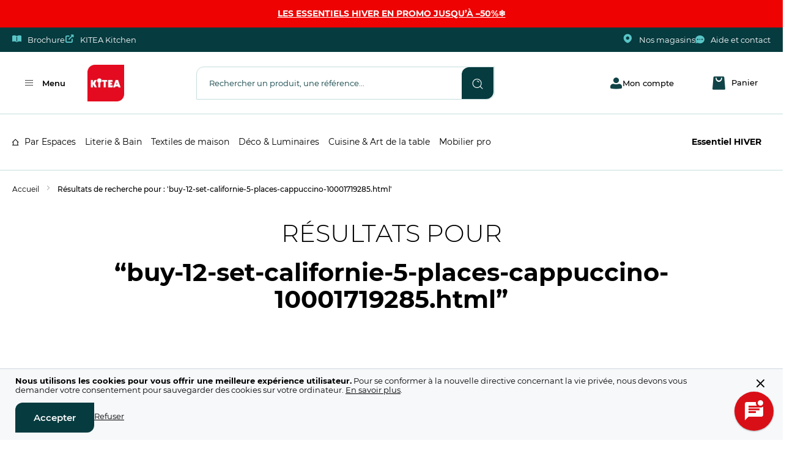

--- FILE ---
content_type: text/html; charset=UTF-8
request_url: https://www.kitea.com/buy-12-set-californie-5-places-cappuccino-10001719285.html
body_size: 29790
content:
 <!doctype html><html lang="fr"><head > <meta charset="utf-8"/>
<meta name="title" content="Résultats de recherche pour : &#039;buy-12-set-californie-5-places-cappuccino-10001719285.html&#039;"/>
<meta name="description" content="KITEA Le n° 1 du mobilier et de la décoration au Maroc. Meubles, décoration, ameublement, chaise, table, lit, chambre à coucher, fauteuil, salon, canapé."/>
<meta name="keywords" content="KITEA Le n° 1 du mobilier et de la décoration au Maroc. Meubles, décoration, ameublement, chaise, table, lit, chambre à coucher, fauteuil, salon, canapé."/>
<meta name="robots" content="NOINDEX,FOLLOW"/>
<meta name="viewport" content="width=device-width, initial-scale=1"/>
<meta name="format-detection" content="telephone=no"/>
<meta http-equiv="X-UA-Compatible" content="IE=edge"/>
<meta name="" content="text/html; charset=utf-8"/>
<title>Résultats de recherche pour : &#039;buy-12-set-californie-5-places-cappuccino-10001719285.html&#039;</title>
<link  rel="stylesheet" type="text/css"  media="all" href="https://www.kitea.com/static/version1761645195/frontend/Sm/topmart_fashion/fr_FR/mage/calendar.min.css" />
<link  rel="stylesheet" type="text/css"  media="all" href="https://www.kitea.com/static/version1761645195/frontend/Sm/topmart_fashion/fr_FR/Mageplaza_Blog/css/mpBlogIcon.min.css" />
<link  rel="stylesheet" type="text/css"  media="all" href="https://www.kitea.com/static/version1761645195/frontend/Sm/topmart_fashion/fr_FR/Sparsh_Faq/css/faq.min.css" />
<link  rel="stylesheet" type="text/css"  media="all" href="https://www.kitea.com/static/version1761645195/frontend/Sm/topmart_fashion/fr_FR/css/styles-m.min.css" />
<link  rel="stylesheet" type="text/css"  media="all" href="https://www.kitea.com/static/version1761645195/frontend/Sm/topmart_fashion/fr_FR/css/select2.min.css" />
<link  rel="stylesheet" type="text/css"  media="all" href="https://www.kitea.com/static/version1761645195/frontend/Sm/topmart_fashion/fr_FR/css/extend_select2.min.css" />
<link  rel="stylesheet" type="text/css"  media="all" href="https://www.kitea.com/static/version1761645195/frontend/Sm/topmart_fashion/fr_FR/Aheadworks_Popup/css/magnific-popup.min.css" />
<link  rel="stylesheet" type="text/css"  media="all" href="https://www.kitea.com/static/version1761645195/frontend/Sm/topmart_fashion/fr_FR/Aheadworks_Popup/css/magnific-animation.min.css" />
<link  rel="stylesheet" type="text/css"  media="all" href="https://www.kitea.com/static/version1761645195/frontend/Sm/topmart_fashion/fr_FR/Mageplaza_Core/css/owl.carousel.min.css" />
<link  rel="stylesheet" type="text/css"  media="all" href="https://www.kitea.com/static/version1761645195/frontend/Sm/topmart_fashion/fr_FR/Mageplaza_Core/css/owl.theme.min.css" />
<link  rel="stylesheet" type="text/css"  media="all" href="https://www.kitea.com/static/version1761645195/frontend/Sm/topmart_fashion/fr_FR/Mageplaza_BannerSlider/css/animate.min.css" />
<link  rel="stylesheet" type="text/css"  media="all" href="https://www.kitea.com/static/version1761645195/frontend/Sm/topmart_fashion/fr_FR/Mageplaza_BannerSlider/css/style.min.css" />
<link  rel="stylesheet" type="text/css"  media="all" href="https://www.kitea.com/static/version1761645195/frontend/Sm/topmart_fashion/fr_FR/Magezon_Core/css/styles.min.css" />
<link  rel="stylesheet" type="text/css"  media="all" href="https://www.kitea.com/static/version1761645195/frontend/Sm/topmart_fashion/fr_FR/Sparsh_WhatsAppChat/css/whatsapp-chat.min.css" />
<link  rel="stylesheet" type="text/css"  media="all" href="https://www.kitea.com/static/version1761645195/frontend/Sm/topmart_fashion/fr_FR/RedChamps_NotificationBar/css/styles.min.css" />
<link  rel="stylesheet" type="text/css"  media="screen and (min-width: 768px)" href="https://www.kitea.com/static/version1761645195/frontend/Sm/topmart_fashion/fr_FR/css/styles-l.min.css" />
<link  rel="stylesheet" type="text/css"  media="print" href="https://www.kitea.com/static/version1761645195/frontend/Sm/topmart_fashion/fr_FR/css/print.min.css" />
<link  rel="stylesheet" type="text/css"  rel="stylesheet" href="https://www.kitea.com/static/version1761645195/frontend/Sm/topmart_fashion/fr_FR/css/intlTelInput.min.css" />

<link  rel="icon" type="image/x-icon" href="https://www.kitea.com/media/favicon/stores/1/Fav_icone_500x500.png" />
<link  rel="shortcut icon" type="image/x-icon" href="https://www.kitea.com/media/favicon/stores/1/Fav_icone_500x500.png" />
<style>.product-reviews-summary .rating-summary { display:none; }</style>

<meta name="google-site-verification" content="CXVTYuZsvN9lAAfuREPEsS-7_BgO2puTAcTmrqe6Xec" />



<meta name="facebook-domain-verification" content="bo4yys9bocpcqxrr9pih242402etrz" />



<style>
@media only screen and (max-width: 768px) {
.fme-jobs-manager .columns-list .container- .flex-2-grid {
    display: block !important;
    max-height: 260px !important;
}
.sidebar-nav-mobile .wishlist-magasins .fme-header {
        display: none;
    }
.fme-jobs-manager .columns-list .container- .flex-2-grid.content ul {
        padding-left: 0;
    }
}
</style>    <!-- NO Pixel ID is configured, please goto Admin -->        </head><body data-container="body" data-mage-init='{"loaderAjax": {}, "loader": { "icon": "https://www.kitea.com/static/version1761645195/frontend/Sm/topmart_fashion/fr_FR/images/loader-2.gif"}}' id="html-body" class="page-products page-with-filter catalogsearch-result-index page-layout-1column">          <div id="cookie-status">La boutique ne fonctionnera pas correctement dans le cas où les cookies sont désactivés.</div>     <noscript><div class="message global noscript"><div class="content"><p><strong>Javascript est désactivé dans votre navigateur.</strong> <span> Pour une meilleure expérience sur notre site, assurez-vous d’activer JavaScript dans votre navigateur.</span></p></div></div></noscript>    <div role="alertdialog" tabindex="-1" class="message global cookie" id="notice-cookie-block"><div role="document" class="content" tabindex="0"><span class="close-button icon-ico-cancel"></span> <div class="cookie-content"><p>
    <strong>Nous utilisons les cookies pour vous offrir une meilleure expérience utilisateur.</strong>
    <span>Pour se conformer à la nouvelle directive concernant la vie privée, nous devons vous demander votre consentement pour sauvegarder des cookies sur votre ordinateur.</span>
    <a href="https://www.kitea.com/privacy-policy-cookie-restriction-mode/">En savoir plus</a>.
</p>
</div><div class="actions"><button id="btn-cookie-allow" class="action allow secondary"><span>Accepter</span></button> <a id="btn-cookie-refuse" class="refuse"><span>Refuser</span></a></div></div></div>     <div class="sticky-notification-bar" style="background-color: #ee0202; color: #ffffff;"><span class="content"><span class="content">
    <a href="https://www.kitea.com/essentiel-hiver-26.html" style="color:#ffffff;">LES ESSENTIELS HIVER EN PROMO JUSQU’À –50%❄️</a>
</span></span></div>  <noscript><iframe src="https://www.googletagmanager.com/ns.html?id=GTM-WJGGSB5" height="0" width="0" style="display:none;visibility:hidden"></iframe></noscript><div class="page-wrapper"> <header class="page-header"><div class="header-container header-style-3"><div class="header-top"><div class="container"><div class="row header-links"><div class="col-auto"><ul class="header-support"><li> <a href="https://www.kitea.com/kitea-catalogues-and-brochures/"><span class="icon-ico-brochure" ></span>Brochure</a></li> <li> <a href="https://kitea-kitchen.com/" target="_blank"><span class="icon-ico-open-new"></span>KITEA Kitchen</a></li></ul></div><div class="col-auto"><ul class="header-support header-help"><li> <a href="https://www.kitea.com/maplist/"><span class="icon-ico-pin1"></span>Nos magasins</a></li> <li> <a href="https://www.kitea.com/besoin-daide/"><span class="icon-ico-tchat"></span>Aide et contact</a></li></ul></div></div></div></div><div class="header-middle"><div class="container"><div class="middle-content"><div class="menu">   <div class="vertical-menu-block"><button class="block-title-menu"><span><span class="icon-ico-menu"></span>Menu</span></button> <div class="vertical-menu-content"><div class="gray-background"></div><nav class="navigation" role="navigation"><div class="close-button"><button class="close_menu">X</button></div><ul data-mage-init='{"menu":{"responsive":true, "expanded":true, "position":{"my":"left top","at":"left bottom"}}}'><li  class="level0 nav-1 category-item first level-top parent"><a href="https://www.kitea.com/par-espaces.html"  class="level-top" ><span>Par Espaces</span></a><ul class="level0 submenu"><li class="level1 nav-1-1 category-item first parent"><a href="#" class="level-top ui-corner-all ui-state-active has-submenu-arrows"><span class="submenu-arrows"></span><span class="parent-name">Par Espaces</span></a></li><li class="level1 nav-1-1 category-item first parent"><a href="#" class="level-top ui-corner-all hidden_l has-back-arrow"><span class="back-arrow"></span><span>Retour au menu principal</span></a></li><li  class="level1 nav-1-1 category-item first parent"><a href="https://www.kitea.com/par-espaces/salon-et-sejour.html" ><span>Salon et séjour</span></a><ul class="level1 submenu"><li class="level2 nav-1-1-1 category-item first parent"><a href="#" class="level-top ui-corner-all ui-state-active has-submenu-arrows"><span class="submenu-arrows"></span><span class="parent-name">Salon et séjour</span></a></li><li class="level2 nav-1-1-1 category-item first parent"><a href="#" class="level-top ui-corner-all hidden_l has-back-arrow"><span class="back-arrow"></span><span>Retour au menu principal</span></a></li><li  class="level2 nav-1-1-1 category-item first parent"><a href="https://www.kitea.com/par-espaces/salon-et-sejour/canapes-et-sofas.html" ><span>Canapés et Sofas</span></a><ul class="level2 submenu"><li class="level3 nav-1-1-1-1 category-item first"><a href="#" class="level-top ui-corner-all ui-state-active has-submenu-arrows"><span class="submenu-arrows"></span><span class="parent-name">Canapés et Sofas</span></a></li><li class="level3 nav-1-1-1-1 category-item first"><a href="#" class="level-top ui-corner-all hidden_l has-back-arrow"><span class="back-arrow"></span><span>Retour au menu principal</span></a></li><li  class="level3 nav-1-1-1-1 category-item first"><a href="https://www.kitea.com/par-espaces/salon-et-sejour/canapes-et-sofas/canape-simple.html" ><span>Canapé simple</span></a></li><li  class="level3 nav-1-1-1-2 category-item"><a href="https://www.kitea.com/par-espaces/salon-et-sejour/canapes-et-sofas/canape-lit-clic-clac.html" ><span>Canapé lit clic-clac</span></a></li><li  class="level3 nav-1-1-1-3 category-item"><a href="https://www.kitea.com/par-espaces/salon-et-sejour/canapes-et-sofas/canape-d-angle.html" ><span>Canapé d&#039;angle</span></a></li><li  class="level3 nav-1-1-1-4 category-item last"><a href="https://www.kitea.com/par-espaces/salon-et-sejour/canapes-et-sofas/canape-convertible.html" ><span>Canapé convertible</span></a></li></ul></li><li  class="level2 nav-1-1-2 category-item parent"><a href="https://www.kitea.com/par-espaces/salon-et-sejour/fauteuils-de-salon.html" ><span>Fauteuils de salon</span></a><ul class="level2 submenu"><li class="level3 nav-1-1-2-1 category-item first"><a href="#" class="level-top ui-corner-all ui-state-active has-submenu-arrows"><span class="submenu-arrows"></span><span class="parent-name">Fauteuils de salon</span></a></li><li class="level3 nav-1-1-2-1 category-item first"><a href="#" class="level-top ui-corner-all hidden_l has-back-arrow"><span class="back-arrow"></span><span>Retour au menu principal</span></a></li><li  class="level3 nav-1-1-2-1 category-item first"><a href="https://www.kitea.com/par-espaces/salon-et-sejour/fauteuils-de-salon/fauteuil-simple.html" ><span>Fauteuil simple</span></a></li><li  class="level3 nav-1-1-2-2 category-item"><a href="https://www.kitea.com/par-espaces/salon-et-sejour/fauteuils-de-salon/fauteuil-moderne.html" ><span>Fauteuil moderne</span></a></li><li  class="level3 nav-1-1-2-3 category-item"><a href="https://www.kitea.com/par-espaces/salon-et-sejour/fauteuils-de-salon/fauteuil-relax.html" ><span>Fauteuil relax</span></a></li><li  class="level3 nav-1-1-2-4 category-item last"><a href="https://www.kitea.com/par-espaces/salon-et-sejour/fauteuils-de-salon/pouf.html" ><span>Pouf</span></a></li></ul></li><li  class="level2 nav-1-1-3 category-item parent"><a href="https://www.kitea.com/par-espaces/salon-et-sejour/meuble-tv.html" ><span>Meuble TV</span></a><ul class="level2 submenu"><li class="level3 nav-1-1-3-1 category-item first"><a href="#" class="level-top ui-corner-all ui-state-active has-submenu-arrows"><span class="submenu-arrows"></span><span class="parent-name">Meuble TV</span></a></li><li class="level3 nav-1-1-3-1 category-item first"><a href="#" class="level-top ui-corner-all hidden_l has-back-arrow"><span class="back-arrow"></span><span>Retour au menu principal</span></a></li><li  class="level3 nav-1-1-3-1 category-item first"><a href="https://www.kitea.com/par-espaces/salon-et-sejour/meuble-tv/meuble-tv-unite-murale.html" ><span>Meuble TV unité murale</span></a></li><li  class="level3 nav-1-1-3-2 category-item last"><a href="https://www.kitea.com/par-espaces/salon-et-sejour/meuble-tv/meuble-tv-sur-pieds.html" ><span>Meuble TV sur pieds</span></a></li></ul></li><li  class="level2 nav-1-1-4 category-item parent"><a href="https://www.kitea.com/par-espaces/salon-et-sejour/tables-de-salon.html" ><span>Tables de salon</span></a><ul class="level2 submenu"><li class="level3 nav-1-1-4-1 category-item first"><a href="#" class="level-top ui-corner-all ui-state-active has-submenu-arrows"><span class="submenu-arrows"></span><span class="parent-name">Tables de salon</span></a></li><li class="level3 nav-1-1-4-1 category-item first"><a href="#" class="level-top ui-corner-all hidden_l has-back-arrow"><span class="back-arrow"></span><span>Retour au menu principal</span></a></li><li  class="level3 nav-1-1-4-1 category-item first"><a href="https://www.kitea.com/par-espaces/salon-et-sejour/tables-de-salon/table-basse.html" ><span>Table basse</span></a></li><li  class="level3 nav-1-1-4-2 category-item last"><a href="https://www.kitea.com/par-espaces/salon-et-sejour/tables-de-salon/table-d-appoint.html" ><span>Table d&#039;appoint</span></a></li></ul></li><li  class="level2 nav-1-1-5 category-item parent"><a href="https://www.kitea.com/par-espaces/salon-et-sejour/rangement-de-salon.html" ><span>Rangement de salon</span></a><ul class="level2 submenu"><li class="level3 nav-1-1-5-1 category-item first"><a href="#" class="level-top ui-corner-all ui-state-active has-submenu-arrows"><span class="submenu-arrows"></span><span class="parent-name">Rangement de salon</span></a></li><li class="level3 nav-1-1-5-1 category-item first"><a href="#" class="level-top ui-corner-all hidden_l has-back-arrow"><span class="back-arrow"></span><span>Retour au menu principal</span></a></li><li  class="level3 nav-1-1-5-1 category-item first"><a href="https://www.kitea.com/par-espaces/salon-et-sejour/rangement-de-salon/console.html" ><span>Console</span></a></li><li  class="level3 nav-1-1-5-2 category-item last"><a href="https://www.kitea.com/par-espaces/salon-et-sejour/rangement-de-salon/buffet.html" ><span>Buffet</span></a></li></ul></li><li  class="level2 nav-1-1-6 category-item parent"><a href="https://www.kitea.com/par-espaces/salon-et-sejour/chaises-de-sejour.html" ><span>Chaises de séjour</span></a><ul class="level2 submenu"><li class="level3 nav-1-1-6-1 category-item first"><a href="#" class="level-top ui-corner-all ui-state-active has-submenu-arrows"><span class="submenu-arrows"></span><span class="parent-name">Chaises de séjour</span></a></li><li class="level3 nav-1-1-6-1 category-item first"><a href="#" class="level-top ui-corner-all hidden_l has-back-arrow"><span class="back-arrow"></span><span>Retour au menu principal</span></a></li><li  class="level3 nav-1-1-6-1 category-item first"><a href="https://www.kitea.com/par-espaces/salon-et-sejour/chaises-de-sejour/chaises-sans-accoudoir.html" ><span>Chaises sans accoudoir</span></a></li><li  class="level3 nav-1-1-6-2 category-item last"><a href="https://www.kitea.com/par-espaces/salon-et-sejour/chaises-de-sejour/chaises-avec-accoudoir.html" ><span>Chaises avec accoudoir</span></a></li></ul></li><li  class="level2 nav-1-1-7 category-item last parent"><a href="https://www.kitea.com/par-espaces/salon-et-sejour/habillage-sejour.html" ><span>Habillage séjour</span></a><ul class="level2 submenu"><li class="level3 nav-1-1-7-1 category-item first last"><a href="#" class="level-top ui-corner-all ui-state-active has-submenu-arrows"><span class="submenu-arrows"></span><span class="parent-name">Habillage séjour</span></a></li><li class="level3 nav-1-1-7-1 category-item first last"><a href="#" class="level-top ui-corner-all hidden_l has-back-arrow"><span class="back-arrow"></span><span>Retour au menu principal</span></a></li><li  class="level3 nav-1-1-7-1 category-item first last"><a href="https://www.kitea.com/par-espaces/salon-et-sejour/habillage-sejour/miroir.html" ><span>Miroir </span></a></li></ul></li></ul></li><li  class="level1 nav-1-2 category-item parent"><a href="https://www.kitea.com/par-espaces/salle-a-manger.html" ><span>Salle à manger</span></a><ul class="level1 submenu"><li class="level2 nav-1-2-1 category-item first parent"><a href="#" class="level-top ui-corner-all ui-state-active has-submenu-arrows"><span class="submenu-arrows"></span><span class="parent-name">Salle à manger</span></a></li><li class="level2 nav-1-2-1 category-item first parent"><a href="#" class="level-top ui-corner-all hidden_l has-back-arrow"><span class="back-arrow"></span><span>Retour au menu principal</span></a></li><li  class="level2 nav-1-2-1 category-item first parent"><a href="https://www.kitea.com/par-espaces/salle-a-manger/tables-a-manger.html" ><span>Tables à Manger</span></a><ul class="level2 submenu"><li class="level3 nav-1-2-1-1 category-item first"><a href="#" class="level-top ui-corner-all ui-state-active has-submenu-arrows"><span class="submenu-arrows"></span><span class="parent-name">Tables à Manger</span></a></li><li class="level3 nav-1-2-1-1 category-item first"><a href="#" class="level-top ui-corner-all hidden_l has-back-arrow"><span class="back-arrow"></span><span>Retour au menu principal</span></a></li><li  class="level3 nav-1-2-1-1 category-item first"><a href="https://www.kitea.com/par-espaces/salle-a-manger/tables-a-manger/tables-a-manger.html" ><span>Tables à manger</span></a></li><li  class="level3 nav-1-2-1-2 category-item"><a href="https://www.kitea.com/par-espaces/salle-a-manger/tables-a-manger/tables-a-manger-extensible.html" ><span>Tables à manger extensible</span></a></li><li  class="level3 nav-1-2-1-3 category-item"><a href="https://www.kitea.com/par-espaces/salle-a-manger/tables-a-manger/sets-table-avec-chaises.html" ><span>Sets Table avec chaises</span></a></li><li  class="level3 nav-1-2-1-4 category-item last"><a href="https://www.kitea.com/par-espaces/salle-a-manger/tables-a-manger/chaises-de-table-a-manger.html" ><span>Chaises de table à manger</span></a></li></ul></li><li  class="level2 nav-1-2-2 category-item parent"><a href="https://www.kitea.com/par-espaces/salle-a-manger/tables-hautes-a-manger.html" ><span>Tables Hautes à manger</span></a><ul class="level2 submenu"><li class="level3 nav-1-2-2-1 category-item first"><a href="#" class="level-top ui-corner-all ui-state-active has-submenu-arrows"><span class="submenu-arrows"></span><span class="parent-name">Tables Hautes à manger</span></a></li><li class="level3 nav-1-2-2-1 category-item first"><a href="#" class="level-top ui-corner-all hidden_l has-back-arrow"><span class="back-arrow"></span><span>Retour au menu principal</span></a></li><li  class="level3 nav-1-2-2-1 category-item first"><a href="https://www.kitea.com/par-espaces/salle-a-manger/tables-hautes-a-manger/tables-hautes.html" ><span>Tables Hautes</span></a></li><li  class="level3 nav-1-2-2-2 category-item last"><a href="https://www.kitea.com/par-espaces/salle-a-manger/tables-hautes-a-manger/tabourets-et-chaises-hautes.html" ><span>Tabourets et chaises hautes</span></a></li></ul></li><li  class="level2 nav-1-2-3 category-item parent"><a href="https://www.kitea.com/par-espaces/salle-a-manger/rangement-de-salle-a-manger.html" ><span>Rangement de salle à manger</span></a><ul class="level2 submenu"><li class="level3 nav-1-2-3-1 category-item first"><a href="#" class="level-top ui-corner-all ui-state-active has-submenu-arrows"><span class="submenu-arrows"></span><span class="parent-name">Rangement de salle à manger</span></a></li><li class="level3 nav-1-2-3-1 category-item first"><a href="#" class="level-top ui-corner-all hidden_l has-back-arrow"><span class="back-arrow"></span><span>Retour au menu principal</span></a></li><li  class="level3 nav-1-2-3-1 category-item first"><a href="https://www.kitea.com/par-espaces/salle-a-manger/rangement-de-salle-a-manger/buffet-et-commodes.html" ><span>Buffet et commodes</span></a></li><li  class="level3 nav-1-2-3-2 category-item"><a href="https://www.kitea.com/par-espaces/salle-a-manger/rangement-de-salle-a-manger/vitres-et-bibliotheques.html" ><span>Vitres et bibliothèques</span></a></li><li  class="level3 nav-1-2-3-3 category-item last"><a href="https://www.kitea.com/par-espaces/salle-a-manger/rangement-de-salle-a-manger/consoles.html" ><span>Consoles</span></a></li></ul></li><li  class="level2 nav-1-2-4 category-item last parent"><a href="https://www.kitea.com/par-espaces/salle-a-manger/habillage-salle-a-manger.html" ><span>Habillage salle à manger</span></a><ul class="level2 submenu"><li class="level3 nav-1-2-4-1 category-item first"><a href="#" class="level-top ui-corner-all ui-state-active has-submenu-arrows"><span class="submenu-arrows"></span><span class="parent-name">Habillage salle à manger</span></a></li><li class="level3 nav-1-2-4-1 category-item first"><a href="#" class="level-top ui-corner-all hidden_l has-back-arrow"><span class="back-arrow"></span><span>Retour au menu principal</span></a></li><li  class="level3 nav-1-2-4-1 category-item first"><a href="https://www.kitea.com/par-espaces/salle-a-manger/habillage-salle-a-manger/etageres-murales.html" ><span>Etagères Murales</span></a></li><li  class="level3 nav-1-2-4-2 category-item last"><a href="https://www.kitea.com/par-espaces/salle-a-manger/habillage-salle-a-manger/miroirs-muraux.html" ><span>Miroirs muraux </span></a></li></ul></li></ul></li><li  class="level1 nav-1-3 category-item parent"><a href="https://www.kitea.com/par-espaces/chambre-adulte.html" ><span>Chambre adulte</span></a><ul class="level1 submenu"><li class="level2 nav-1-3-1 category-item first parent"><a href="#" class="level-top ui-corner-all ui-state-active has-submenu-arrows"><span class="submenu-arrows"></span><span class="parent-name">Chambre adulte</span></a></li><li class="level2 nav-1-3-1 category-item first parent"><a href="#" class="level-top ui-corner-all hidden_l has-back-arrow"><span class="back-arrow"></span><span>Retour au menu principal</span></a></li><li  class="level2 nav-1-3-1 category-item first parent"><a href="https://www.kitea.com/par-espaces/chambre-adulte/lits-et-couchage-adulte.html" ><span>Lits et couchage adulte</span></a><ul class="level2 submenu"><li class="level3 nav-1-3-1-1 category-item first"><a href="#" class="level-top ui-corner-all ui-state-active has-submenu-arrows"><span class="submenu-arrows"></span><span class="parent-name">Lits et couchage adulte</span></a></li><li class="level3 nav-1-3-1-1 category-item first"><a href="#" class="level-top ui-corner-all hidden_l has-back-arrow"><span class="back-arrow"></span><span>Retour au menu principal</span></a></li><li  class="level3 nav-1-3-1-1 category-item first"><a href="https://www.kitea.com/par-espaces/chambre-adulte/lits-et-couchage-adulte/lits-adulte.html" ><span>Lits adulte</span></a></li><li  class="level3 nav-1-3-1-2 category-item"><a href="https://www.kitea.com/par-espaces/chambre-adulte/lits-et-couchage-adulte/matelas-adulte.html" ><span>Matelas adulte</span></a></li><li  class="level3 nav-1-3-1-3 category-item"><a href="https://www.kitea.com/par-espaces/chambre-adulte/lits-et-couchage-adulte/sommiers-adulte.html" ><span>Sommiers adulte</span></a></li><li  class="level3 nav-1-3-1-4 category-item"><a href="https://www.kitea.com/par-espaces/chambre-adulte/lits-et-couchage-adulte/chevet.html" ><span>Chevet adulte</span></a></li><li  class="level3 nav-1-3-1-5 category-item last"><a href="https://www.kitea.com/par-espaces/chambre-adulte/lits-et-couchage-adulte/pack-lits-adulte.html" ><span>Packs lits adulte</span></a></li></ul></li><li  class="level2 nav-1-3-2 category-item parent"><a href="https://www.kitea.com/par-espaces/chambre-adulte/rangement-de-chambre-adulte.html" ><span>Rangement de chambre adulte</span></a><ul class="level2 submenu"><li class="level3 nav-1-3-2-1 category-item first"><a href="#" class="level-top ui-corner-all ui-state-active has-submenu-arrows"><span class="submenu-arrows"></span><span class="parent-name">Rangement de chambre adulte</span></a></li><li class="level3 nav-1-3-2-1 category-item first"><a href="#" class="level-top ui-corner-all hidden_l has-back-arrow"><span class="back-arrow"></span><span>Retour au menu principal</span></a></li><li  class="level3 nav-1-3-2-1 category-item first"><a href="https://www.kitea.com/par-espaces/chambre-adulte/rangement-de-chambre-adulte/armoires.html" ><span>Armoires</span></a></li><li  class="level3 nav-1-3-2-2 category-item"><a href="https://www.kitea.com/par-espaces/chambre-adulte/rangement-de-chambre-adulte/commodes-et-coiffeuses.html" ><span>Commodes et coiffeuses</span></a></li><li  class="level3 nav-1-3-2-3 category-item"><a href="https://www.kitea.com/par-espaces/chambre-adulte/rangement-de-chambre-adulte/bar-a-beaute.html" ><span>Bar à beauté</span></a></li><li  class="level3 nav-1-3-2-4 category-item last"><a href="https://www.kitea.com/par-espaces/chambre-adulte/rangement-de-chambre-adulte/coffres-et-tiroirs-de-lit.html" ><span>Coffres et tiroirs de lit</span></a></li></ul></li><li  class="level2 nav-1-3-3 category-item last parent"><a href="https://www.kitea.com/par-espaces/chambre-adulte/habillage-mural-chambre-adulte.html" ><span>Habillage mural chambre adulte</span></a><ul class="level2 submenu"><li class="level3 nav-1-3-3-1 category-item first"><a href="#" class="level-top ui-corner-all ui-state-active has-submenu-arrows"><span class="submenu-arrows"></span><span class="parent-name">Habillage mural chambre adulte</span></a></li><li class="level3 nav-1-3-3-1 category-item first"><a href="#" class="level-top ui-corner-all hidden_l has-back-arrow"><span class="back-arrow"></span><span>Retour au menu principal</span></a></li><li  class="level3 nav-1-3-3-1 category-item first"><a href="https://www.kitea.com/par-espaces/chambre-adulte/habillage-mural-chambre-adulte/etageres-murales.html" ><span>Etagères murales</span></a></li><li  class="level3 nav-1-3-3-2 category-item last"><a href="https://www.kitea.com/par-espaces/chambre-adulte/habillage-mural-chambre-adulte/miroirs.html" ><span>Miroirs</span></a></li></ul></li></ul></li><li  class="level1 nav-1-4 category-item parent"><a href="https://www.kitea.com/par-espaces/chambre-enfant.html" ><span>Chambre enfant</span></a><ul class="level1 submenu"><li class="level2 nav-1-4-1 category-item first parent"><a href="#" class="level-top ui-corner-all ui-state-active has-submenu-arrows"><span class="submenu-arrows"></span><span class="parent-name">Chambre enfant</span></a></li><li class="level2 nav-1-4-1 category-item first parent"><a href="#" class="level-top ui-corner-all hidden_l has-back-arrow"><span class="back-arrow"></span><span>Retour au menu principal</span></a></li><li  class="level2 nav-1-4-1 category-item first parent"><a href="https://www.kitea.com/par-espaces/chambre-enfant/lits-et-couchage-enfant.html" ><span>Lits et couchage enfant</span></a><ul class="level2 submenu"><li class="level3 nav-1-4-1-1 category-item first"><a href="#" class="level-top ui-corner-all ui-state-active has-submenu-arrows"><span class="submenu-arrows"></span><span class="parent-name">Lits et couchage enfant</span></a></li><li class="level3 nav-1-4-1-1 category-item first"><a href="#" class="level-top ui-corner-all hidden_l has-back-arrow"><span class="back-arrow"></span><span>Retour au menu principal</span></a></li><li  class="level3 nav-1-4-1-1 category-item first"><a href="https://www.kitea.com/par-espaces/chambre-enfant/lits-et-couchage-enfant/lits-enfant.html" ><span>Lits enfant</span></a></li><li  class="level3 nav-1-4-1-2 category-item"><a href="https://www.kitea.com/par-espaces/chambre-enfant/lits-et-couchage-enfant/matelas-enfant.html" ><span>Matelas enfant</span></a></li><li  class="level3 nav-1-4-1-3 category-item"><a href="https://www.kitea.com/par-espaces/chambre-enfant/lits-et-couchage-enfant/sommiers-enfant.html" ><span>Sommiers enfant</span></a></li><li  class="level3 nav-1-4-1-4 category-item"><a href="https://www.kitea.com/par-espaces/chambre-enfant/lits-et-couchage-enfant/chevet-enfant.html" ><span>Chevet enfant</span></a></li><li  class="level3 nav-1-4-1-5 category-item last"><a href="https://www.kitea.com/par-espaces/chambre-enfant/lits-et-couchage-enfant/pack-chambre-enfants.html" ><span>Pack Chambre enfants</span></a></li></ul></li><li  class="level2 nav-1-4-2 category-item parent"><a href="https://www.kitea.com/par-espaces/chambre-enfant/rangement-de-chambre-enfant.html" ><span>Rangement de chambre enfant</span></a><ul class="level2 submenu"><li class="level3 nav-1-4-2-1 category-item first"><a href="#" class="level-top ui-corner-all ui-state-active has-submenu-arrows"><span class="submenu-arrows"></span><span class="parent-name">Rangement de chambre enfant</span></a></li><li class="level3 nav-1-4-2-1 category-item first"><a href="#" class="level-top ui-corner-all hidden_l has-back-arrow"><span class="back-arrow"></span><span>Retour au menu principal</span></a></li><li  class="level3 nav-1-4-2-1 category-item first"><a href="https://www.kitea.com/par-espaces/chambre-enfant/rangement-de-chambre-enfant/commodes.html" ><span>Commodes</span></a></li><li  class="level3 nav-1-4-2-2 category-item"><a href="https://www.kitea.com/par-espaces/chambre-enfant/rangement-de-chambre-enfant/armoires.html" ><span>Armoires</span></a></li><li  class="level3 nav-1-4-2-3 category-item"><a href="https://www.kitea.com/par-espaces/chambre-enfant/rangement-de-chambre-enfant/bibliotheques.html" ><span>Bibliothèques</span></a></li><li  class="level3 nav-1-4-2-4 category-item last"><a href="https://www.kitea.com/par-espaces/chambre-enfant/rangement-de-chambre-enfant/tiroirs-de-lit.html" ><span>Tiroirs de lit</span></a></li></ul></li><li  class="level2 nav-1-4-3 category-item last parent"><a href="https://www.kitea.com/par-espaces/chambre-enfant/bureaux-d-enfant.html" ><span>Bureaux d&#039;enfant</span></a><ul class="level2 submenu"><li class="level3 nav-1-4-3-1 category-item first"><a href="#" class="level-top ui-corner-all ui-state-active has-submenu-arrows"><span class="submenu-arrows"></span><span class="parent-name">Bureaux d'enfant</span></a></li><li class="level3 nav-1-4-3-1 category-item first"><a href="#" class="level-top ui-corner-all hidden_l has-back-arrow"><span class="back-arrow"></span><span>Retour au menu principal</span></a></li><li  class="level3 nav-1-4-3-1 category-item first"><a href="https://www.kitea.com/par-espaces/chambre-enfant/bureaux-d-enfant/bureaux-enfant.html" ><span>Bureaux enfant</span></a></li><li  class="level3 nav-1-4-3-2 category-item"><a href="https://www.kitea.com/par-espaces/chambre-enfant/bureaux-d-enfant/chaises-et-fauteuils-de-bureau-enfant.html" ><span>Chaises et fauteuils de Bureau enfant</span></a></li><li  class="level3 nav-1-4-3-3 category-item"><a href="https://www.kitea.com/par-espaces/chambre-enfant/bureaux-d-enfant/bureaux-gamer.html" ><span>Bureaux gamer</span></a></li><li  class="level3 nav-1-4-3-4 category-item last"><a href="https://www.kitea.com/par-espaces/chambre-enfant/bureaux-d-enfant/chaises-gamer.html" ><span>Chaises Gamer</span></a></li></ul></li></ul></li><li  class="level1 nav-1-5 category-item parent"><a href="https://www.kitea.com/par-espaces/chambre-bebe.html" ><span>Chambre bébé</span></a><ul class="level1 submenu"><li class="level2 nav-1-5-1 category-item first parent"><a href="#" class="level-top ui-corner-all ui-state-active has-submenu-arrows"><span class="submenu-arrows"></span><span class="parent-name">Chambre bébé</span></a></li><li class="level2 nav-1-5-1 category-item first parent"><a href="#" class="level-top ui-corner-all hidden_l has-back-arrow"><span class="back-arrow"></span><span>Retour au menu principal</span></a></li><li  class="level2 nav-1-5-1 category-item first parent"><a href="https://www.kitea.com/par-espaces/chambre-bebe/lits-et-couchage-bebe.html" ><span>Lits et couchage bébé</span></a><ul class="level2 submenu"><li class="level3 nav-1-5-1-1 category-item first"><a href="#" class="level-top ui-corner-all ui-state-active has-submenu-arrows"><span class="submenu-arrows"></span><span class="parent-name">Lits et couchage bébé</span></a></li><li class="level3 nav-1-5-1-1 category-item first"><a href="#" class="level-top ui-corner-all hidden_l has-back-arrow"><span class="back-arrow"></span><span>Retour au menu principal</span></a></li><li  class="level3 nav-1-5-1-1 category-item first"><a href="https://www.kitea.com/par-espaces/chambre-bebe/lits-et-couchage-bebe/lits-bebes.html" ><span>Lits bébés</span></a></li><li  class="level3 nav-1-5-1-2 category-item"><a href="https://www.kitea.com/par-espaces/chambre-bebe/lits-et-couchage-bebe/matelas-pour-bebe.html" ><span>Matelas pour bébé</span></a></li><li  class="level3 nav-1-5-1-3 category-item last"><a href="https://www.kitea.com/par-espaces/chambre-bebe/lits-et-couchage-bebe/barrieres-de-securite.html" ><span>Barrières de sécurité</span></a></li></ul></li><li  class="level2 nav-1-5-2 category-item last parent"><a href="https://www.kitea.com/par-espaces/chambre-bebe/rangement-de-chambre-bebe.html" ><span>Rangement de chambre bébé</span></a><ul class="level2 submenu"><li class="level3 nav-1-5-2-1 category-item first last"><a href="#" class="level-top ui-corner-all ui-state-active has-submenu-arrows"><span class="submenu-arrows"></span><span class="parent-name">Rangement de chambre bébé</span></a></li><li class="level3 nav-1-5-2-1 category-item first last"><a href="#" class="level-top ui-corner-all hidden_l has-back-arrow"><span class="back-arrow"></span><span>Retour au menu principal</span></a></li><li  class="level3 nav-1-5-2-1 category-item first last"><a href="https://www.kitea.com/par-espaces/chambre-bebe/rangement-de-chambre-bebe/tables-a-langer-et-commandes.html" ><span>Tables à langer et commodes</span></a></li></ul></li></ul></li><li  class="level1 nav-1-6 category-item parent"><a href="https://www.kitea.com/par-espaces/rangement.html" ><span>Rangement</span></a><ul class="level1 submenu"><li class="level2 nav-1-6-1 category-item first parent"><a href="#" class="level-top ui-corner-all ui-state-active has-submenu-arrows"><span class="submenu-arrows"></span><span class="parent-name">Rangement</span></a></li><li class="level2 nav-1-6-1 category-item first parent"><a href="#" class="level-top ui-corner-all hidden_l has-back-arrow"><span class="back-arrow"></span><span>Retour au menu principal</span></a></li><li  class="level2 nav-1-6-1 category-item first parent"><a href="https://www.kitea.com/par-espaces/rangement/grand-rangement.html" ><span>Grand rangement</span></a><ul class="level2 submenu"><li class="level3 nav-1-6-1-1 category-item first"><a href="#" class="level-top ui-corner-all ui-state-active has-submenu-arrows"><span class="submenu-arrows"></span><span class="parent-name">Grand rangement</span></a></li><li class="level3 nav-1-6-1-1 category-item first"><a href="#" class="level-top ui-corner-all hidden_l has-back-arrow"><span class="back-arrow"></span><span>Retour au menu principal</span></a></li><li  class="level3 nav-1-6-1-1 category-item first"><a href="https://www.kitea.com/par-espaces/rangement/grand-rangement/armoires-de-rangements.html" ><span>Armoires de rangements</span></a></li><li  class="level3 nav-1-6-1-2 category-item"><a href="https://www.kitea.com/par-espaces/rangement/grand-rangement/meubles-multifonctions.html" ><span>Meubles multifonctions</span></a></li><li  class="level3 nav-1-6-1-3 category-item"><a href="https://www.kitea.com/par-espaces/rangement/grand-rangement/commodes.html" ><span>Commodes</span></a></li><li  class="level3 nav-1-6-1-4 category-item"><a href="https://www.kitea.com/par-espaces/rangement/grand-rangement/etageres-et-bibliotheques.html" ><span>Etagères et bibliothèques</span></a></li><li  class="level3 nav-1-6-1-5 category-item"><a href="https://www.kitea.com/par-espaces/rangement/grand-rangement/meubles-a-chaussures.html" ><span>Meubles à chaussures</span></a></li><li  class="level3 nav-1-6-1-6 category-item last"><a href="https://www.kitea.com/par-espaces/rangement/grand-rangement/vestiaires.html" ><span>Vestiaires</span></a></li></ul></li><li  class="level2 nav-1-6-2 category-item last parent"><a href="https://www.kitea.com/par-espaces/rangement/petit-rangement.html" ><span>Petit rangement</span></a><ul class="level2 submenu"><li class="level3 nav-1-6-2-1 category-item first"><a href="#" class="level-top ui-corner-all ui-state-active has-submenu-arrows"><span class="submenu-arrows"></span><span class="parent-name">Petit rangement</span></a></li><li class="level3 nav-1-6-2-1 category-item first"><a href="#" class="level-top ui-corner-all hidden_l has-back-arrow"><span class="back-arrow"></span><span>Retour au menu principal</span></a></li><li  class="level3 nav-1-6-2-1 category-item first"><a href="https://www.kitea.com/par-espaces/rangement/petit-rangement/chevets-et-caissons.html" ><span>Chevets et caissons</span></a></li><li  class="level3 nav-1-6-2-2 category-item"><a href="https://www.kitea.com/par-espaces/rangement/petit-rangement/etageres-murales.html" ><span>Etagères murales</span></a></li><li  class="level3 nav-1-6-2-3 category-item last"><a href="https://www.kitea.com/par-espaces/rangement/petit-rangement/rangement-de-salle-de-bain.html" ><span>Rangement de salle de bain</span></a></li></ul></li></ul></li><li  class="level1 nav-1-7 category-item last parent"><a href="https://www.kitea.com/par-espaces/mobilier-de-jardin.html" ><span>Mobilier de Jardin</span></a><ul class="level1 submenu"><li class="level2 nav-1-7-1 category-item first parent"><a href="#" class="level-top ui-corner-all ui-state-active has-submenu-arrows"><span class="submenu-arrows"></span><span class="parent-name">Mobilier de Jardin</span></a></li><li class="level2 nav-1-7-1 category-item first parent"><a href="#" class="level-top ui-corner-all hidden_l has-back-arrow"><span class="back-arrow"></span><span>Retour au menu principal</span></a></li><li  class="level2 nav-1-7-1 category-item first parent"><a href="https://www.kitea.com/par-espaces/mobilier-de-jardin/meubles-salle-a-manger-exterieur.html" ><span>Meubles salle à manger extérieur</span></a><ul class="level2 submenu"><li class="level3 nav-1-7-1-1 category-item first"><a href="#" class="level-top ui-corner-all ui-state-active has-submenu-arrows"><span class="submenu-arrows"></span><span class="parent-name">Meubles salle à manger extérieur</span></a></li><li class="level3 nav-1-7-1-1 category-item first"><a href="#" class="level-top ui-corner-all hidden_l has-back-arrow"><span class="back-arrow"></span><span>Retour au menu principal</span></a></li><li  class="level3 nav-1-7-1-1 category-item first"><a href="https://www.kitea.com/par-espaces/mobilier-de-jardin/meubles-salle-a-manger-exterieur/tables-et-chaises-de-jardin.html" ><span>Tables et chaises de jardin</span></a></li><li  class="level3 nav-1-7-1-2 category-item last"><a href="https://www.kitea.com/par-espaces/mobilier-de-jardin/meubles-salle-a-manger-exterieur/chaises-de-jardin.html" ><span>Chaises de Jardin</span></a></li></ul></li><li  class="level2 nav-1-7-2 category-item parent"><a href="https://www.kitea.com/par-espaces/mobilier-de-jardin/salons-de-jardin.html" ><span>Salons de Jardin</span></a><ul class="level2 submenu"><li class="level3 nav-1-7-2-1 category-item first"><a href="#" class="level-top ui-corner-all ui-state-active has-submenu-arrows"><span class="submenu-arrows"></span><span class="parent-name">Salons de Jardin</span></a></li><li class="level3 nav-1-7-2-1 category-item first"><a href="#" class="level-top ui-corner-all hidden_l has-back-arrow"><span class="back-arrow"></span><span>Retour au menu principal</span></a></li><li  class="level3 nav-1-7-2-1 category-item first"><a href="https://www.kitea.com/par-espaces/mobilier-de-jardin/salons-de-jardin/salons-de-jardin-bas.html" ><span>Salons de jardin bas</span></a></li><li  class="level3 nav-1-7-2-2 category-item"><a href="https://www.kitea.com/par-espaces/mobilier-de-jardin/salons-de-jardin/salons-bas-avec-table-haute.html" ><span>Salons bas avec Table Haute</span></a></li><li  class="level3 nav-1-7-2-3 category-item last"><a href="https://www.kitea.com/par-espaces/mobilier-de-jardin/salons-de-jardin/elements-complementaires.html" ><span>Eléments complémentaires </span></a></li></ul></li><li  class="level2 nav-1-7-3 category-item parent"><a href="https://www.kitea.com/par-espaces/mobilier-de-jardin/relaxation.html" ><span>Relaxation</span></a><ul class="level2 submenu"><li class="level3 nav-1-7-3-1 category-item first"><a href="#" class="level-top ui-corner-all ui-state-active has-submenu-arrows"><span class="submenu-arrows"></span><span class="parent-name">Relaxation</span></a></li><li class="level3 nav-1-7-3-1 category-item first"><a href="#" class="level-top ui-corner-all hidden_l has-back-arrow"><span class="back-arrow"></span><span>Retour au menu principal</span></a></li><li  class="level3 nav-1-7-3-1 category-item first"><a href="https://www.kitea.com/par-espaces/mobilier-de-jardin/relaxation/transats-et-bain-de-soleil.html" ><span>Transats et bain de soleil</span></a></li><li  class="level3 nav-1-7-3-2 category-item last"><a href="https://www.kitea.com/par-espaces/mobilier-de-jardin/relaxation/fauteuil-suspendus.html" ><span>Fauteuil suspendus</span></a></li></ul></li><li  class="level2 nav-1-7-4 category-item last parent"><a href="https://www.kitea.com/par-espaces/mobilier-de-jardin/ombrage.html" ><span>Ombrage</span></a><ul class="level2 submenu"><li class="level3 nav-1-7-4-1 category-item first"><a href="#" class="level-top ui-corner-all ui-state-active has-submenu-arrows"><span class="submenu-arrows"></span><span class="parent-name">Ombrage</span></a></li><li class="level3 nav-1-7-4-1 category-item first"><a href="#" class="level-top ui-corner-all hidden_l has-back-arrow"><span class="back-arrow"></span><span>Retour au menu principal</span></a></li><li  class="level3 nav-1-7-4-1 category-item first"><a href="https://www.kitea.com/par-espaces/mobilier-de-jardin/ombrage/parasols-fixes.html" ><span>Parasols fixes</span></a></li><li  class="level3 nav-1-7-4-2 category-item"><a href="https://www.kitea.com/par-espaces/mobilier-de-jardin/ombrage/parasols-deportes.html" ><span>Parasols déportés</span></a></li><li  class="level3 nav-1-7-4-3 category-item"><a href="https://www.kitea.com/par-espaces/mobilier-de-jardin/ombrage/bases-de-parasols.html" ><span>Bases de parasols</span></a></li><li  class="level3 nav-1-7-4-4 category-item last"><a href="https://www.kitea.com/par-espaces/mobilier-de-jardin/ombrage/tonelles-gazebo-et-pergolas.html" ><span>Tonelles, gazebo et pergolas</span></a></li></ul></li></ul></li></ul></li><li  class="level0 nav-2 category-item level-top parent"><a href="https://www.kitea.com/literie-bain.html"  class="level-top" ><span>Literie &amp; Bain</span></a><ul class="level0 submenu"><li class="level1 nav-2-1 category-item first"><a href="#" class="level-top ui-corner-all ui-state-active has-submenu-arrows"><span class="submenu-arrows"></span><span class="parent-name">Literie & Bain</span></a></li><li class="level1 nav-2-1 category-item first"><a href="#" class="level-top ui-corner-all hidden_l has-back-arrow"><span class="back-arrow"></span><span>Retour au menu principal</span></a></li><li  class="level1 nav-2-1 category-item first"><a href="https://www.kitea.com/literie-bain/matelas.html" ><span>Matelas</span></a></li><li  class="level1 nav-2-2 category-item"><a href="https://www.kitea.com/literie-bain/sommiers.html" ><span>Sommiers</span></a></li><li  class="level1 nav-2-3 category-item"><a href="https://www.kitea.com/literie-bain/couettes.html" ><span>Couettes</span></a></li><li  class="level1 nav-2-4 category-item"><a href="https://www.kitea.com/literie-bain/oreillers.html" ><span>Oreillers</span></a></li><li  class="level1 nav-2-5 category-item"><a href="https://www.kitea.com/literie-bain/surmatelas.html" ><span>Surmatelas</span></a></li><li  class="level1 nav-2-6 category-item"><a href="https://www.kitea.com/literie-bain/protege-matelas.html" ><span>Protège Matelas</span></a></li><li  class="level1 nav-2-7 category-item parent"><a href="https://www.kitea.com/literie-bain/linge-de-lit.html" ><span>Linge de lit</span></a><ul class="level1 submenu"><li class="level2 nav-2-7-1 category-item first"><a href="#" class="level-top ui-corner-all ui-state-active has-submenu-arrows"><span class="submenu-arrows"></span><span class="parent-name">Linge de lit</span></a></li><li class="level2 nav-2-7-1 category-item first"><a href="#" class="level-top ui-corner-all hidden_l has-back-arrow"><span class="back-arrow"></span><span>Retour au menu principal</span></a></li><li  class="level2 nav-2-7-1 category-item first"><a href="https://www.kitea.com/literie-bain/linge-de-lit/housses-de-couette.html" ><span>Housses de couette</span></a></li><li  class="level2 nav-2-7-2 category-item"><a href="https://www.kitea.com/literie-bain/linge-de-lit/draps.html" ><span>Draps</span></a></li><li  class="level2 nav-2-7-3 category-item"><a href="https://www.kitea.com/literie-bain/linge-de-lit/taie-d-oreiller.html" ><span>Taie d&#039;oreiller</span></a></li><li  class="level2 nav-2-7-4 category-item"><a href="https://www.kitea.com/literie-bain/linge-de-lit/parure-de-lits.html" ><span>Parure de lits</span></a></li><li  class="level2 nav-2-7-5 category-item last"><a href="https://www.kitea.com/literie-bain/linge-de-lit/couvre-lits.html" ><span>Couvre-lits</span></a></li></ul></li><li  class="level1 nav-2-8 category-item last parent"><a href="https://www.kitea.com/literie-bain/salle-de-bain.html" ><span>Salle de bain</span></a><ul class="level1 submenu"><li class="level2 nav-2-8-1 category-item first parent"><a href="#" class="level-top ui-corner-all ui-state-active has-submenu-arrows"><span class="submenu-arrows"></span><span class="parent-name">Salle de bain</span></a></li><li class="level2 nav-2-8-1 category-item first parent"><a href="#" class="level-top ui-corner-all hidden_l has-back-arrow"><span class="back-arrow"></span><span>Retour au menu principal</span></a></li><li  class="level2 nav-2-8-1 category-item first parent"><a href="https://www.kitea.com/literie-bain/salle-de-bain/linge-de-bain.html" ><span>Linge de bain</span></a><ul class="level2 submenu"><li class="level3 nav-2-8-1-1 category-item first last"><a href="#" class="level-top ui-corner-all ui-state-active has-submenu-arrows"><span class="submenu-arrows"></span><span class="parent-name">Linge de bain</span></a></li><li class="level3 nav-2-8-1-1 category-item first last"><a href="#" class="level-top ui-corner-all hidden_l has-back-arrow"><span class="back-arrow"></span><span>Retour au menu principal</span></a></li><li  class="level3 nav-2-8-1-1 category-item first last"><a href="https://www.kitea.com/literie-bain/salle-de-bain/linge-de-bain/serviettes-de-bain.html" ><span>Serviettes de bain</span></a></li></ul></li><li  class="level2 nav-2-8-2 category-item last parent"><a href="https://www.kitea.com/literie-bain/salle-de-bain/accessoires-salle-de-bain.html" ><span>Accessoires salle de bain</span></a><ul class="level2 submenu"><li class="level3 nav-2-8-2-1 category-item first"><a href="#" class="level-top ui-corner-all ui-state-active has-submenu-arrows"><span class="submenu-arrows"></span><span class="parent-name">Accessoires salle de bain</span></a></li><li class="level3 nav-2-8-2-1 category-item first"><a href="#" class="level-top ui-corner-all hidden_l has-back-arrow"><span class="back-arrow"></span><span>Retour au menu principal</span></a></li><li  class="level3 nav-2-8-2-1 category-item first"><a href="https://www.kitea.com/literie-bain/salle-de-bain/accessoires-salle-de-bain/brosses-wc.html" ><span>Brosses WC</span></a></li><li  class="level3 nav-2-8-2-2 category-item"><a href="https://www.kitea.com/literie-bain/salle-de-bain/accessoires-salle-de-bain/gobelets-et-distributeurs-de-savon.html" ><span>Gobelets et distributeurs de savon</span></a></li><li  class="level3 nav-2-8-2-3 category-item"><a href="https://www.kitea.com/literie-bain/salle-de-bain/accessoires-salle-de-bain/tapis-de-bain.html" ><span>Tapis de bain</span></a></li><li  class="level3 nav-2-8-2-4 category-item"><a href="https://www.kitea.com/literie-bain/salle-de-bain/accessoires-salle-de-bain/organisateurs.html" ><span>Organisateurs</span></a></li><li  class="level3 nav-2-8-2-5 category-item"><a href="https://www.kitea.com/literie-bain/salle-de-bain/accessoires-salle-de-bain/portes-savon.html" ><span>Portes savon</span></a></li><li  class="level3 nav-2-8-2-6 category-item last"><a href="https://www.kitea.com/literie-bain/salle-de-bain/accessoires-salle-de-bain/poubelles-de-salle-de-bain.html" ><span>Poubelles de salle de bain</span></a></li></ul></li></ul></li></ul></li><li  class="level0 nav-3 category-item level-top parent"><a href="https://www.kitea.com/textiles-de-maison.html"  class="level-top" ><span>Textiles de maison</span></a><ul class="level0 submenu"><li class="level1 nav-3-1 category-item first parent"><a href="#" class="level-top ui-corner-all ui-state-active has-submenu-arrows"><span class="submenu-arrows"></span><span class="parent-name">Textiles de maison</span></a></li><li class="level1 nav-3-1 category-item first parent"><a href="#" class="level-top ui-corner-all hidden_l has-back-arrow"><span class="back-arrow"></span><span>Retour au menu principal</span></a></li><li  class="level1 nav-3-1 category-item first parent"><a href="https://www.kitea.com/textiles-de-maison/accessoires-living.html" ><span>Accessoires living</span></a><ul class="level1 submenu"><li class="level2 nav-3-1-1 category-item first"><a href="#" class="level-top ui-corner-all ui-state-active has-submenu-arrows"><span class="submenu-arrows"></span><span class="parent-name">Accessoires living</span></a></li><li class="level2 nav-3-1-1 category-item first"><a href="#" class="level-top ui-corner-all hidden_l has-back-arrow"><span class="back-arrow"></span><span>Retour au menu principal</span></a></li><li  class="level2 nav-3-1-1 category-item first"><a href="https://www.kitea.com/textiles-de-maison/accessoires-living/coussins-decoratifs.html" ><span>Coussins décoratifs</span></a></li><li  class="level2 nav-3-1-2 category-item last"><a href="https://www.kitea.com/textiles-de-maison/accessoires-living/plaid-et-couvertures.html" ><span>Plaid et couvertures</span></a></li></ul></li><li  class="level1 nav-3-2 category-item parent"><a href="https://www.kitea.com/textiles-de-maison/habillage-mural.html" ><span>Habillage mural</span></a><ul class="level1 submenu"><li class="level2 nav-3-2-1 category-item first"><a href="#" class="level-top ui-corner-all ui-state-active has-submenu-arrows"><span class="submenu-arrows"></span><span class="parent-name">Habillage mural</span></a></li><li class="level2 nav-3-2-1 category-item first"><a href="#" class="level-top ui-corner-all hidden_l has-back-arrow"><span class="back-arrow"></span><span>Retour au menu principal</span></a></li><li  class="level2 nav-3-2-1 category-item first"><a href="https://www.kitea.com/textiles-de-maison/habillage-mural/rideaux.html" ><span>Rideaux</span></a></li><li  class="level2 nav-3-2-2 category-item last"><a href="https://www.kitea.com/textiles-de-maison/habillage-mural/tringles-et-accessoires-rideaux.html" ><span>Tringles et accessoires rideaux</span></a></li></ul></li><li  class="level1 nav-3-3 category-item parent"><a href="https://www.kitea.com/textiles-de-maison/habillage-sol.html" ><span>Habillage sol</span></a><ul class="level1 submenu"><li class="level2 nav-3-3-1 category-item first"><a href="#" class="level-top ui-corner-all ui-state-active has-submenu-arrows"><span class="submenu-arrows"></span><span class="parent-name">Habillage sol</span></a></li><li class="level2 nav-3-3-1 category-item first"><a href="#" class="level-top ui-corner-all hidden_l has-back-arrow"><span class="back-arrow"></span><span>Retour au menu principal</span></a></li><li  class="level2 nav-3-3-1 category-item first"><a href="https://www.kitea.com/textiles-de-maison/habillage-sol/tapis-descente-de-lit.html" ><span>Tapis descente de lit</span></a></li><li  class="level2 nav-3-3-2 category-item last"><a href="https://www.kitea.com/textiles-de-maison/habillage-sol/paillasons.html" ><span>Paillassons</span></a></li></ul></li><li  class="level1 nav-3-4 category-item last parent"><a href="https://www.kitea.com/textiles-de-maison/rangements-vestiaires.html" ><span>Rangements vestiaires</span></a><ul class="level1 submenu"><li class="level2 nav-3-4-1 category-item first"><a href="#" class="level-top ui-corner-all ui-state-active has-submenu-arrows"><span class="submenu-arrows"></span><span class="parent-name">Rangements vestiaires</span></a></li><li class="level2 nav-3-4-1 category-item first"><a href="#" class="level-top ui-corner-all hidden_l has-back-arrow"><span class="back-arrow"></span><span>Retour au menu principal</span></a></li><li  class="level2 nav-3-4-1 category-item first"><a href="https://www.kitea.com/textiles-de-maison/rangements-vestiaires/boites-de-rangement.html" ><span>Boites de rangement</span></a></li><li  class="level2 nav-3-4-2 category-item"><a href="https://www.kitea.com/textiles-de-maison/rangements-vestiaires/paniers-et-corbeilles.html" ><span>Paniers et corbeilles</span></a></li><li  class="level2 nav-3-4-3 category-item"><a href="https://www.kitea.com/textiles-de-maison/rangements-vestiaires/portants-a-vetements.html" ><span>Portants à vêtements</span></a></li><li  class="level2 nav-3-4-4 category-item"><a href="https://www.kitea.com/textiles-de-maison/rangements-vestiaires/porte-manteaux.html" ><span>Porte manteaux</span></a></li><li  class="level2 nav-3-4-5 category-item last"><a href="https://www.kitea.com/textiles-de-maison/rangements-vestiaires/valets.html" ><span>Valets</span></a></li></ul></li></ul></li><li  class="level0 nav-4 category-item level-top parent"><a href="https://www.kitea.com/deco-luminaires.html"  class="level-top" ><span>Déco &amp; Luminaires</span></a><ul class="level0 submenu"><li class="level1 nav-4-1 category-item first parent"><a href="#" class="level-top ui-corner-all ui-state-active has-submenu-arrows"><span class="submenu-arrows"></span><span class="parent-name">Déco & Luminaires</span></a></li><li class="level1 nav-4-1 category-item first parent"><a href="#" class="level-top ui-corner-all hidden_l has-back-arrow"><span class="back-arrow"></span><span>Retour au menu principal</span></a></li><li  class="level1 nav-4-1 category-item first parent"><a href="https://www.kitea.com/textiles-de-maison/decoration-murale.html" ><span>Décoration murale</span></a><ul class="level1 submenu"><li class="level2 nav-4-1-1 category-item first"><a href="#" class="level-top ui-corner-all ui-state-active has-submenu-arrows"><span class="submenu-arrows"></span><span class="parent-name">Décoration murale</span></a></li><li class="level2 nav-4-1-1 category-item first"><a href="#" class="level-top ui-corner-all hidden_l has-back-arrow"><span class="back-arrow"></span><span>Retour au menu principal</span></a></li><li  class="level2 nav-4-1-1 category-item first"><a href="https://www.kitea.com/textiles-de-maison/decoration-murale/decors-a-accrocher.html" ><span>Décors à accrocher</span></a></li><li  class="level2 nav-4-1-2 category-item last"><a href="https://www.kitea.com/textiles-de-maison/decoration-murale/tableaux.html" ><span>Tableaux</span></a></li></ul></li><li  class="level1 nav-4-2 category-item parent"><a href="https://www.kitea.com/deco-luminaires/meubles-deco.html" ><span>Meubles déco</span></a><ul class="level1 submenu"><li class="level2 nav-4-2-1 category-item first"><a href="#" class="level-top ui-corner-all ui-state-active has-submenu-arrows"><span class="submenu-arrows"></span><span class="parent-name">Meubles déco</span></a></li><li class="level2 nav-4-2-1 category-item first"><a href="#" class="level-top ui-corner-all hidden_l has-back-arrow"><span class="back-arrow"></span><span>Retour au menu principal</span></a></li><li  class="level2 nav-4-2-1 category-item first"><a href="https://www.kitea.com/deco-luminaires/meubles-deco/tables-basses.html" ><span>Tables basses</span></a></li><li  class="level2 nav-4-2-2 category-item"><a href="https://www.kitea.com/deco-luminaires/meubles-deco/tables-d-appoint.html" ><span>Tables d&#039;appoint</span></a></li><li  class="level2 nav-4-2-3 category-item last"><a href="https://www.kitea.com/deco-luminaires/meubles-deco/pouf-pliable.html" ><span>Pouf pliable</span></a></li></ul></li><li  class="level1 nav-4-3 category-item parent"><a href="https://www.kitea.com/deco-luminaires/objets-deco.html" ><span>Objets déco</span></a><ul class="level1 submenu"><li class="level2 nav-4-3-1 category-item first"><a href="#" class="level-top ui-corner-all ui-state-active has-submenu-arrows"><span class="submenu-arrows"></span><span class="parent-name">Objets déco</span></a></li><li class="level2 nav-4-3-1 category-item first"><a href="#" class="level-top ui-corner-all hidden_l has-back-arrow"><span class="back-arrow"></span><span>Retour au menu principal</span></a></li><li  class="level2 nav-4-3-1 category-item first"><a href="https://www.kitea.com/deco-luminaires/objets-deco/vases.html" ><span>Vases</span></a></li><li  class="level2 nav-4-3-2 category-item"><a href="https://www.kitea.com/deco-luminaires/objets-deco/cadres-photos-et-meli-melo.html" ><span>Cadres photos et Meli Melo</span></a></li><li  class="level2 nav-4-3-3 category-item"><a href="https://www.kitea.com/deco-luminaires/objets-deco/bibelots.html" ><span>Bibelots</span></a></li><li  class="level2 nav-4-3-4 category-item last"><a href="https://www.kitea.com/deco-luminaires/objets-deco/horloges.html" ><span>Horloges</span></a></li></ul></li><li  class="level1 nav-4-4 category-item parent"><a href="https://www.kitea.com/deco-luminaires/miroirs.html" ><span>Miroirs</span></a><ul class="level1 submenu"><li class="level2 nav-4-4-1 category-item first"><a href="#" class="level-top ui-corner-all ui-state-active has-submenu-arrows"><span class="submenu-arrows"></span><span class="parent-name">Miroirs</span></a></li><li class="level2 nav-4-4-1 category-item first"><a href="#" class="level-top ui-corner-all hidden_l has-back-arrow"><span class="back-arrow"></span><span>Retour au menu principal</span></a></li><li  class="level2 nav-4-4-1 category-item first"><a href="https://www.kitea.com/deco-luminaires/miroirs/miroirs-decoratifs.html" ><span>Miroirs décoratifs</span></a></li><li  class="level2 nav-4-4-2 category-item"><a href="https://www.kitea.com/deco-luminaires/miroirs/miroirs-sur-pieds.html" ><span>Miroirs sur pieds</span></a></li><li  class="level2 nav-4-4-3 category-item last"><a href="https://www.kitea.com/deco-luminaires/miroirs/miroirs-muraux.html" ><span>Miroirs muraux</span></a></li></ul></li><li  class="level1 nav-4-5 category-item parent"><a href="https://www.kitea.com/deco-luminaires/luminaires-et-eclairages.html" ><span>Luminaires et éclairages</span></a><ul class="level1 submenu"><li class="level2 nav-4-5-1 category-item first"><a href="#" class="level-top ui-corner-all ui-state-active has-submenu-arrows"><span class="submenu-arrows"></span><span class="parent-name">Luminaires et éclairages</span></a></li><li class="level2 nav-4-5-1 category-item first"><a href="#" class="level-top ui-corner-all hidden_l has-back-arrow"><span class="back-arrow"></span><span>Retour au menu principal</span></a></li><li  class="level2 nav-4-5-1 category-item first"><a href="https://www.kitea.com/deco-luminaires/luminaires-et-eclairages/lampe-de-table.html" ><span>Lampe de table</span></a></li><li  class="level2 nav-4-5-2 category-item"><a href="https://www.kitea.com/deco-luminaires/luminaires-et-eclairages/lampes-de-bureau.html" ><span>Lampes de bureau</span></a></li><li  class="level2 nav-4-5-3 category-item last"><a href="https://www.kitea.com/deco-luminaires/luminaires-et-eclairages/lampadaire.html" ><span>Lampadaire</span></a></li></ul></li><li  class="level1 nav-4-6 category-item parent"><a href="https://www.kitea.com/deco-luminaires/bougies-et-senteurs.html" ><span>Bougies et senteurs</span></a><ul class="level1 submenu"><li class="level2 nav-4-6-1 category-item first"><a href="#" class="level-top ui-corner-all ui-state-active has-submenu-arrows"><span class="submenu-arrows"></span><span class="parent-name">Bougies et senteurs</span></a></li><li class="level2 nav-4-6-1 category-item first"><a href="#" class="level-top ui-corner-all hidden_l has-back-arrow"><span class="back-arrow"></span><span>Retour au menu principal</span></a></li><li  class="level2 nav-4-6-1 category-item first"><a href="https://www.kitea.com/deco-luminaires/bougies-et-senteurs/photophores-et-bougeoirs.html" ><span>Photophores et bougeoirs</span></a></li><li  class="level2 nav-4-6-2 category-item"><a href="https://www.kitea.com/deco-luminaires/bougies-et-senteurs/parfums-d-ambiance-huiles-essentielles.html" ><span>Parfums d&#039;ambiance / huiles essentielles</span></a></li><li  class="level2 nav-4-6-3 category-item last"><a href="https://www.kitea.com/deco-luminaires/bougies-et-senteurs/bougies-decoratives.html" ><span>Bougies décoratives</span></a></li></ul></li><li  class="level1 nav-4-7 category-item last parent"><a href="https://www.kitea.com/deco-luminaires/jardin-deco.html" ><span>Jardin déco</span></a><ul class="level1 submenu"><li class="level2 nav-4-7-1 category-item first"><a href="#" class="level-top ui-corner-all ui-state-active has-submenu-arrows"><span class="submenu-arrows"></span><span class="parent-name">Jardin déco</span></a></li><li class="level2 nav-4-7-1 category-item first"><a href="#" class="level-top ui-corner-all hidden_l has-back-arrow"><span class="back-arrow"></span><span>Retour au menu principal</span></a></li><li  class="level2 nav-4-7-1 category-item first"><a href="https://www.kitea.com/deco-luminaires/jardin-deco/plantes-et-fleurs-artificielles.html" ><span>Plantes et fleurs artificielles</span></a></li><li  class="level2 nav-4-7-2 category-item"><a href="https://www.kitea.com/deco-luminaires/jardin-deco/pots-cache-pot-jardinieres.html" ><span>Pots / cache pot / jardinières </span></a></li><li  class="level2 nav-4-7-3 category-item"><a href="https://www.kitea.com/deco-luminaires/jardin-deco/barbecues.html" ><span>Barbecues</span></a></li><li  class="level2 nav-4-7-4 category-item last"><a href="https://www.kitea.com/deco-luminaires/jardin-deco/paillassons.html" ><span>Paillassons</span></a></li></ul></li></ul></li><li  class="level0 nav-5 category-item level-top parent"><a href="https://www.kitea.com/cuisine-art-de-la-table.html"  class="level-top" ><span>Cuisine &amp; Art de la table</span></a><ul class="level0 submenu"><li class="level1 nav-5-1 category-item first parent"><a href="#" class="level-top ui-corner-all ui-state-active has-submenu-arrows"><span class="submenu-arrows"></span><span class="parent-name">Cuisine & Art de la table</span></a></li><li class="level1 nav-5-1 category-item first parent"><a href="#" class="level-top ui-corner-all hidden_l has-back-arrow"><span class="back-arrow"></span><span>Retour au menu principal</span></a></li><li  class="level1 nav-5-1 category-item first parent"><a href="https://www.kitea.com/cuisine-art-de-la-table/art-de-la-table.html" ><span>Art de la table</span></a><ul class="level1 submenu"><li class="level2 nav-5-1-1 category-item first"><a href="#" class="level-top ui-corner-all ui-state-active has-submenu-arrows"><span class="submenu-arrows"></span><span class="parent-name">Art de la table</span></a></li><li class="level2 nav-5-1-1 category-item first"><a href="#" class="level-top ui-corner-all hidden_l has-back-arrow"><span class="back-arrow"></span><span>Retour au menu principal</span></a></li><li  class="level2 nav-5-1-1 category-item first"><a href="https://www.kitea.com/cuisine-art-de-la-table/art-de-la-table/bonbonnieres.html" ><span>Bonbonnières</span></a></li><li  class="level2 nav-5-1-2 category-item"><a href="https://www.kitea.com/cuisine-art-de-la-table/art-de-la-table/carafes.html" ><span>Carafes</span></a></li><li  class="level2 nav-5-1-3 category-item"><a href="https://www.kitea.com/cuisine-art-de-la-table/art-de-la-table/nappe-et-serviettes.html" ><span>Nappe et serviettes</span></a></li><li  class="level2 nav-5-1-4 category-item"><a href="https://www.kitea.com/cuisine-art-de-la-table/art-de-la-table/plateaux-de-cuisine.html" ><span>Plateaux de cuisine</span></a></li><li  class="level2 nav-5-1-5 category-item"><a href="https://www.kitea.com/cuisine-art-de-la-table/art-de-la-table/serviteurs.html" ><span>Serviteurs</span></a></li><li  class="level2 nav-5-1-6 category-item"><a href="https://www.kitea.com/cuisine-art-de-la-table/art-de-la-table/sets-de-table.html" ><span>Sets de table</span></a></li><li  class="level2 nav-5-1-7 category-item"><a href="https://www.kitea.com/cuisine-art-de-la-table/art-de-la-table/tasses-et-mugs.html" ><span>Tasses et mugs</span></a></li><li  class="level2 nav-5-1-8 category-item"><a href="https://www.kitea.com/cuisine-art-de-la-table/art-de-la-table/theieres-et-accessoires.html" ><span>Théières et accessoires</span></a></li><li  class="level2 nav-5-1-9 category-item last"><a href="https://www.kitea.com/cuisine-art-de-la-table/art-de-la-table/verres-d-eau.html" ><span>Verres d&#039;eau</span></a></li></ul></li><li  class="level1 nav-5-2 category-item parent"><a href="https://www.kitea.com/cuisine-art-de-la-table/ustensiles-de-cuisine.html" ><span>Ustensiles de cuisine</span></a><ul class="level1 submenu"><li class="level2 nav-5-2-1 category-item first"><a href="#" class="level-top ui-corner-all ui-state-active has-submenu-arrows"><span class="submenu-arrows"></span><span class="parent-name">Ustensiles de cuisine</span></a></li><li class="level2 nav-5-2-1 category-item first"><a href="#" class="level-top ui-corner-all hidden_l has-back-arrow"><span class="back-arrow"></span><span>Retour au menu principal</span></a></li><li  class="level2 nav-5-2-1 category-item first"><a href="https://www.kitea.com/cuisine-art-de-la-table/ustensiles-de-cuisine/accessoires-patisseries.html" ><span>Accessoires pâtisseries</span></a></li><li  class="level2 nav-5-2-2 category-item last"><a href="https://www.kitea.com/cuisine-art-de-la-table/ustensiles-de-cuisine/cuisson-et-preparation.html" ><span>Cuisson et préparation </span></a></li></ul></li><li  class="level1 nav-5-3 category-item last parent"><a href="https://www.kitea.com/cuisine-art-de-la-table/organisation-cuisine.html" ><span>Organisation cuisine</span></a><ul class="level1 submenu"><li class="level2 nav-5-3-1 category-item first"><a href="#" class="level-top ui-corner-all ui-state-active has-submenu-arrows"><span class="submenu-arrows"></span><span class="parent-name">Organisation cuisine</span></a></li><li class="level2 nav-5-3-1 category-item first"><a href="#" class="level-top ui-corner-all hidden_l has-back-arrow"><span class="back-arrow"></span><span>Retour au menu principal</span></a></li><li  class="level2 nav-5-3-1 category-item first"><a href="https://www.kitea.com/cuisine-art-de-la-table/organisation-cuisine/dessertes-et-chariots-de-service.html" ><span>Dessertes et chariots de service</span></a></li><li  class="level2 nav-5-3-2 category-item last"><a href="https://www.kitea.com/cuisine-art-de-la-table/organisation-cuisine/rangement-cuisine.html" ><span>Rangement cuisine</span></a></li></ul></li></ul></li><li  class="level0 nav-6 category-item level-top parent"><a href="https://www.kitea.com/mobilier-pro.html"  class="level-top" ><span>Mobilier pro</span></a><ul class="level0 submenu"><li class="level1 nav-6-1 category-item first parent"><a href="#" class="level-top ui-corner-all ui-state-active has-submenu-arrows"><span class="submenu-arrows"></span><span class="parent-name">Mobilier pro</span></a></li><li class="level1 nav-6-1 category-item first parent"><a href="#" class="level-top ui-corner-all hidden_l has-back-arrow"><span class="back-arrow"></span><span>Retour au menu principal</span></a></li><li  class="level1 nav-6-1 category-item first parent"><a href="https://www.kitea.com/mobilier-pro/bureaux-et-tables-de-reunion.html" ><span>Bureaux et tables de réunion</span></a><ul class="level1 submenu"><li class="level2 nav-6-1-1 category-item first"><a href="#" class="level-top ui-corner-all ui-state-active has-submenu-arrows"><span class="submenu-arrows"></span><span class="parent-name">Bureaux et tables de réunion</span></a></li><li class="level2 nav-6-1-1 category-item first"><a href="#" class="level-top ui-corner-all hidden_l has-back-arrow"><span class="back-arrow"></span><span>Retour au menu principal</span></a></li><li  class="level2 nav-6-1-1 category-item first"><a href="https://www.kitea.com/mobilier-pro/bureaux-et-tables-de-reunion/bureaux-de-direction.html" ><span>Bureaux de Direction</span></a></li><li  class="level2 nav-6-1-2 category-item"><a href="https://www.kitea.com/mobilier-pro/bureaux-et-tables-de-reunion/bureaux-operationnels.html" ><span>Bureaux Opérationnels</span></a></li><li  class="level2 nav-6-1-3 category-item last"><a href="https://www.kitea.com/mobilier-pro/bureaux-et-tables-de-reunion/tables-de-reunion.html" ><span>Tables de Réunion</span></a></li></ul></li><li  class="level1 nav-6-2 category-item parent"><a href="https://www.kitea.com/mobilier-pro/fauteuils-et-sieges.html" ><span>Fauteuils et sièges</span></a><ul class="level1 submenu"><li class="level2 nav-6-2-1 category-item first"><a href="#" class="level-top ui-corner-all ui-state-active has-submenu-arrows"><span class="submenu-arrows"></span><span class="parent-name">Fauteuils et sièges</span></a></li><li class="level2 nav-6-2-1 category-item first"><a href="#" class="level-top ui-corner-all hidden_l has-back-arrow"><span class="back-arrow"></span><span>Retour au menu principal</span></a></li><li  class="level2 nav-6-2-1 category-item first"><a href="https://www.kitea.com/mobilier-pro/fauteuils-et-sieges/fauteuils-de-direction.html" ><span>Fauteuils de Direction</span></a></li><li  class="level2 nav-6-2-2 category-item"><a href="https://www.kitea.com/mobilier-pro/fauteuils-et-sieges/fauteuils-et-sieges-operateurs.html" ><span>Fauteuils et Sièges Opérateurs</span></a></li><li  class="level2 nav-6-2-3 category-item"><a href="https://www.kitea.com/mobilier-pro/fauteuils-et-sieges/fauteuils-senateurs.html" ><span>Fauteuils Sénateurs</span></a></li><li  class="level2 nav-6-2-4 category-item last"><a href="https://www.kitea.com/mobilier-pro/fauteuils-et-sieges/fauteuils-visiteurs.html" ><span>Fauteuils Visiteurs</span></a></li></ul></li><li  class="level1 nav-6-3 category-item parent"><a href="https://www.kitea.com/mobilier-pro/rangement-de-bureau.html" ><span>Rangement de bureau</span></a><ul class="level1 submenu"><li class="level2 nav-6-3-1 category-item first"><a href="#" class="level-top ui-corner-all ui-state-active has-submenu-arrows"><span class="submenu-arrows"></span><span class="parent-name">Rangement de bureau</span></a></li><li class="level2 nav-6-3-1 category-item first"><a href="#" class="level-top ui-corner-all hidden_l has-back-arrow"><span class="back-arrow"></span><span>Retour au menu principal</span></a></li><li  class="level2 nav-6-3-1 category-item first"><a href="https://www.kitea.com/mobilier-pro/rangement-de-bureau/armoires-et-bibliotheques-de-bureau.html" ><span>Armoires et Bibliothèques de Bureau</span></a></li><li  class="level2 nav-6-3-2 category-item"><a href="https://www.kitea.com/mobilier-pro/rangement-de-bureau/caissons-mobiles.html" ><span>Caissons Mobiles</span></a></li><li  class="level2 nav-6-3-3 category-item last"><a href="https://www.kitea.com/mobilier-pro/rangement-de-bureau/etageres-de-bureau.html" ><span>Etagères de Bureau</span></a></li></ul></li><li  class="level1 nav-6-4 category-item parent"><a href="https://www.kitea.com/mobilier-pro/mobilier-d-accueil.html" ><span>Mobilier d&#039;accueil</span></a><ul class="level1 submenu"><li class="level2 nav-6-4-1 category-item first"><a href="#" class="level-top ui-corner-all ui-state-active has-submenu-arrows"><span class="submenu-arrows"></span><span class="parent-name">Mobilier d'accueil</span></a></li><li class="level2 nav-6-4-1 category-item first"><a href="#" class="level-top ui-corner-all hidden_l has-back-arrow"><span class="back-arrow"></span><span>Retour au menu principal</span></a></li><li  class="level2 nav-6-4-1 category-item first"><a href="https://www.kitea.com/mobilier-pro/mobilier-d-accueil/sieges-et-canape-d-accueil.html" ><span>Sièges et Canapé d&#039;Accueil</span></a></li><li  class="level2 nav-6-4-2 category-item"><a href="https://www.kitea.com/mobilier-pro/mobilier-d-accueil/tables-basses-d-accueil.html" ><span>Tables basses d&#039;accueil</span></a></li><li  class="level2 nav-6-4-3 category-item last"><a href="https://www.kitea.com/mobilier-pro/mobilier-d-accueil/comptoirs-d-accueil.html" ><span>Comptoirs d&#039;Accueil</span></a></li></ul></li><li  class="level1 nav-6-5 category-item last parent"><a href="https://www.kitea.com/mobilier-pro/accessoires-de-bureau.html" ><span>Accessoires de bureau</span></a><ul class="level1 submenu"><li class="level2 nav-6-5-1 category-item first"><a href="#" class="level-top ui-corner-all ui-state-active has-submenu-arrows"><span class="submenu-arrows"></span><span class="parent-name">Accessoires de bureau</span></a></li><li class="level2 nav-6-5-1 category-item first"><a href="#" class="level-top ui-corner-all hidden_l has-back-arrow"><span class="back-arrow"></span><span>Retour au menu principal</span></a></li><li  class="level2 nav-6-5-1 category-item first"><a href="https://www.kitea.com/mobilier-pro/accessoires-de-bureau/set-accessoires-bureau.html" ><span>Set Accessoires Bureau</span></a></li><li  class="level2 nav-6-5-2 category-item last"><a href="https://www.kitea.com/mobilier-pro/accessoires-de-bureau/poubelles-de-bureau.html" ><span>Poubelles de Bureau</span></a></li></ul></li></ul></li><li  class="level0 nav-7 category-item level-top parent"><a href="https://www.kitea.com/collections.html"  class="level-top" ><span>Collections</span></a><ul class="level0 submenu"><li class="level1 nav-7-1 category-item first"><a href="#" class="level-top ui-corner-all ui-state-active has-submenu-arrows"><span class="submenu-arrows"></span><span class="parent-name">Collections</span></a></li><li class="level1 nav-7-1 category-item first"><a href="#" class="level-top ui-corner-all hidden_l has-back-arrow"><span class="back-arrow"></span><span>Retour au menu principal</span></a></li><li  class="level1 nav-7-1 category-item first"><a href="https://www.kitea.com/collections/sejour.html" ><span>Séjour</span></a></li><li  class="level1 nav-7-2 category-item"><a href="https://www.kitea.com/collections/mobilier-d-espace-salle-a-manger.html" ><span>Mobilier d&#039;espace salle à manger</span></a></li><li  class="level1 nav-7-3 category-item"><a href="https://www.kitea.com/collections/mobilier-de-chambre-double.html" ><span>Mobilier de chambre double</span></a></li><li  class="level1 nav-7-4 category-item"><a href="https://www.kitea.com/collections/meubles-chambre-d-enfant.html" ><span>Meubles chambre d&#039;enfant</span></a></li><li  class="level1 nav-7-5 category-item"><a href="https://www.kitea.com/collections/mobilier-de-chambre-bebe.html" ><span>Mobilier de chambre bébé</span></a></li><li  class="level1 nav-7-6 category-item"><a href="https://www.kitea.com/collections/rangement.html" ><span>Rangement</span></a></li><li  class="level1 nav-7-7 category-item"><a href="https://www.kitea.com/collections/bureau-professionnel.html" ><span>Bureau professionnel</span></a></li><li  class="level1 nav-7-8 category-item last"><a href="https://www.kitea.com/collections/mobilier-de-jardin.html" ><span>Mobilier de jardin</span></a></li></ul></li><li  class="level0 nav-8 category-item level-top parent"><a href="https://www.kitea.com/promotions.html"  class="level-top" ><span>Promotions</span></a><ul class="level0 submenu"><li class="level1 nav-8-1 category-item first last"><a href="#" class="level-top ui-corner-all ui-state-active has-submenu-arrows"><span class="submenu-arrows"></span><span class="parent-name">Promotions</span></a></li><li class="level1 nav-8-1 category-item first last"><a href="#" class="level-top ui-corner-all hidden_l has-back-arrow"><span class="back-arrow"></span><span>Retour au menu principal</span></a></li><li  class="level1 nav-8-1 category-item first last"><a href="https://www.kitea.com/promotions/destockage-25.html" ><span>DÉSTOCKAGE</span></a></li></ul></li><li  class="level0 nav-9 category-item level-top"><a href="https://www.kitea.com/les-bons-plans.html"  class="level-top" ><span>Les Bons Plans</span></a></li><li  class="level0 nav-10 category-item level-top"><a href="https://www.kitea.com/essentiel-hiver-26.html"  class="level-top" ><span>Essentiel HIVER</span></a></li><li  class="level0 nav-11 category-item level-top"><a href="https://www.kitea.com/offres-ramadan-2026.html"  class="level-top" ><span>Offres Ramadanesques</span></a></li></ul><div class="cms-contents"><ul>
<li><a href="/services/">Nos services</a></li>
<li><a href="/financement/">Financement</a></li>
<li><a href="/kitea-catalogues-and-brochures/">Catalogue &amp; Brochure</a></li>
<li><a title="kitea kitchen" href="https://kitea-kitchen.com/" target="_blank" rel="noopener">KITEA Kitchen</a></li>
</ul></div><div class="help-content with-separator"><ul>
<li><a href="https://www.kitea.com/besoin-daide">Aide &amp; Contact</a></li>
<li><a href="tel:0802 00 8002">0802 00 8002</a></li>
<li><a href="/cdn-cgi/l/email-protection#ed9e889f9b848e88c38e8184888399ad868499888cc3808c"><span class="__cf_email__" data-cfemail="6b180e191d02080e450807020e051f2b00021f0e0a45060a">[email&#160;protected]</span></a></li>
<li><a href="https://www.kitea.com/maplist/">Trouver un magasin</a></li>
</ul></div><ul class="account with-separator"><li><a href="https://www.kitea.com/customer/account/"><span class="icon-ico-account"></span>Mon compte</a></li> <li><a href="https://www.kitea.com/sales/order/history/"><span class="icon-ico-box"></span>Mes commandes</a></li> <li><a href="https://www.kitea.com/guestwishlist/"><span class="icon-ico-heart"></span>Ma liste d'envies</a></li> <li> <div class="compare-action item link compare" data-bind="scope: 'compareProducts'" data-role="compare-products-link"><a class="compare-link action compare no-display" title="Comparer&#x20;des&#x20;produits" data-bind="attr: {'href': compareProducts().listUrl}, css: {'no-display': !compareProducts().count}" ><span class="icon-ico-compare"></span><span class="link-label">Comparateur</span></a></div></li> <li> <a href="https://www.kitea.com/customer/account/login/" class="action login">Se connecter</a></li></ul></nav></div></div></div><div class="logo-container">  <span class="logo-content"><a class="logo" href="https://www.kitea.com/" title="Kitea magasin de meuble au Maroc"><picture><source type="image/webp" srcset="https://www.kitea.com/media/logo/stores/1/Logo_158x158_1_.webp" alt="Kitea magasin de meuble au Maroc" width="60" height="60"><img src="https://www.kitea.com/media/logo/stores/1/Logo_158x158_1_.png" alt="Kitea magasin de meuble au Maroc" width="60" height="60" loading="lazy" /></picture></a></span></div><div class="search-container">  <div id="sm_searchbox13714017901769020990" class="block block-search search-pro"><div class="block block-content"><form class="form minisearch" id="searchbox_mini_form" action="https://www.kitea.com/catalogsearch/result/" method="get"><div class="field search"><div class="control"><input id="searchbox" data-mage-init='{"quickSearch":{ "formSelector":"#searchbox_mini_form", "url":"https://www.kitea.com/search/ajax/suggest/", "destinationSelector":"#searchbox_autocomplete"} }' type="text" name="q" placeholder="Rechercher un produit, une référence..." class="input-text input-searchbox" maxlength="128" role="combobox" aria-haspopup="false" aria-expanded="true" aria-autocomplete="both" autocomplete="off"/><div id="searchbox_autocomplete" class="search-autocomplete"></div></div></div><div class="actions"><button type="submit" title="Rechercher" class="btn-searchbox"><span>Rechercher</span></button></div></form></div></div></div> <div class="customer-action"> <button type="button" class="head-title action toggle noskin" data-toggle="dropdown" data-mage-init='{"dropdown":{"activeClass": "_active"}}' ><span class="icon-ico-account"></span><span class="link-label">Mon compte</span></button> <div class="dropdown customer-links guest" data-target="dropdown" data-move="customer-mobile"><ul class="header links">  <li class="link authorization-link" data-label="ou"><a role="button" class="skyobfuscationTest" data-help="[base64]" >Se connecter/créer un compte</a></li><li class="nav item"><a href="https://www.kitea.com/customer/account/">Accéder à mon compte</a></li><li class="nav item"><a href="https://www.kitea.com/sales/order/history/">Mes commandes</a></li><li class="nav item"><a href="https://www.kitea.com/guestwishlist/">Mes listes d&#039;envies</a></li> <div class="compare-action item link compare" data-bind="scope: 'compareProducts'" data-role="compare-products-link"><a class="compare-link action compare no-display" title="Comparer&#x20;des&#x20;produits" data-bind="attr: {'href': compareProducts().listUrl}, css: {'no-display': !compareProducts().count}" ><span class="icon-ico-compare"></span><span class="link-label">Comparateur</span></a></div> <li> <a role="button" class="skyobfuscationTest" data-help="L2N1c3RvbWVyL2FjY291bnQvY3JlYXRlLw==" id="id9Jp4E645">Créer un compte</a></li></ul></div></div><div class="minicart-header" data-move="minicart-mobile"> <div data-block="minicart" class="minicart-wrapper"><button class="action showcart noskin" data-help="aHR0cHM6Ly93d3cua2l0ZWEuY29tL2NoZWNrb3V0L2NhcnQv" data-bind="scope: 'minicart_content'"><span class="text link-label">Panier</span> <span class="counter qty empty" data-bind="css: { empty: !!getCartParam('summary_count') == false }, blockLoader: isLoading"><!-- ko if: getCartParam('summary_count') --><span class="counter-number"><!-- ko text: getCartParam('summary_count') --><!-- /ko --></span> <!-- /ko --><!-- ko ifnot: getCartParam('summary_count') --><span class="counter-number">0</span> <!-- /ko --><span class="counter-label"><!-- ko if: getCartParam('summary_count') --><!-- ko text: getCartParam('summary_count') --><!-- /ko --><!-- ko i18n: 'items' --><!-- /ko --><!-- /ko --></span></span> <!-- ko if: getCartParam('summary_count') --><span class="price-minicart"><!-- ko foreach: getRegion('subtotalContainer') --><!-- ko template: getTemplate() --><!-- /ko --><!-- /ko --></span> <!-- /ko --><!-- ko ifnot: getCartParam('summary_count') --><span class="price-minicart"><div class="subtotal"><div class="amount price-container"><span class="price-wrapper"><span class="price">0 Dhs</span></span></div></div></span> <!-- /ko --></button>  <div class="block block-minicart" data-role="dropdownDialog" data-mage-init='{"dropdownDialog":{ "appendTo":"[data-block=minicart]", "triggerEvent": "click", "triggerTarget":".showcart", "timeout": "2000", "closeOnMouseLeave": false, "closeOnEscape": true, "triggerClass":"active", "parentClass":"active", "modal": true, "bodyClass": "minicart-opened"}}'><div id="minicart-content-wrapper" data-bind="scope: 'minicart_content'"><!-- ko template: getTemplate() --><!-- /ko --></div></div> </div></div></div></div></div><div class="header-bottom ontop-element"><div class="container"><div class="desktop-menu"><div class="horizontal-block"><div class="horizontal-menu"> <div class="horizontal-megamenu-block">  <nav class="sm_megamenu_wrapper_horizontal_menu sambar" id="sm_megamenu_menu697111b876b33" data-sam="3650374551769017784"><div class="sambar-inner"><div class="mega-content"><ul class="horizontal-type sm-megamenu-hover sm_megamenu_menu sm_megamenu_menu_black" data-jsapi="on">  <li class="with-icon nav-tabs-parent other-toggle  sm_megamenu_lv1 sm_megamenu_drop parent  "><a class="sm_megamenu_head sm_megamenu_drop " href="javascript:void(0)"  id="sm_megamenu_513"> <span class="sm_megamenu_icon sm_megamenu_nodesc"> <span class="sm_megamenu_title">Par Espaces</span> </span></a>    <div class="sm-megamenu-child sm_megamenu_dropdown_6columns  "> <div class="sm_megamenu_content"><div class="product data items" data-mage-init="{&quot;mage/tabs&quot;: {&quot;openedState&quot;: &quot;active&quot;, &quot;animate&quot;: {&quot;duration&quot;: 100}, &quot;active&quot;: 0}}">
<div class="item title tab-block-1" data-role="collapsible"><a class="switch" href="#tab-block-1" data-toggle="trigger"> <picture><source type="image/webp" srcset="https://www.kitea.com/media/.renditions/Salon_Se_jour.webp"><img src="https://www.kitea.com/media/.renditions/Salon_Se_jour.png" alt="" loading="lazy"></picture>Salon &amp; Séjour </a></div>
<div id="tab-block-1" class="item content" data-role="content">
<div class="left-bloc"> <div class="widget block block-category-link"><a href="https://www.kitea.com/par-espaces/salon-et-sejour/canapes-et-sofas.html"><span>Canapés &amp; Sofas</span></a></div>  <span class="widget block block-category-link-inline"><a href="https://www.kitea.com/par-espaces/salon-et-sejour/canapes-et-sofas/canape-simple.html"><span>Canapés simples</span></a></span>  <span class="widget block block-category-link-inline"><a href="https://www.kitea.com/par-espaces/salon-et-sejour/canapes-et-sofas/canape-lit-clic-clac.html"><span>Canapés clic-clac</span></a></span>  <span class="widget block block-category-link-inline"><a href="https://www.kitea.com/par-espaces/salon-et-sejour/canapes-et-sofas/canape-d-angle.html"><span>Canapés d&#039;angle</span></a></span>  <span class="widget block block-category-link-inline"><a href="https://www.kitea.com/par-espaces/salon-et-sejour/canapes-et-sofas/canape-convertible.html"><span>Canapés convertibles</span></a></span>  <div class="widget block block-category-link"><a href="https://www.kitea.com/par-espaces/salon-et-sejour/fauteuils-de-salon.html"><span>Fauteuils de salon</span></a></div>  <span class="widget block block-category-link-inline"><a href="https://www.kitea.com/par-espaces/salon-et-sejour/fauteuils-de-salon/fauteuil-simple.html"><span>Fauteuil simple</span></a></span>  <span class="widget block block-category-link-inline"><a href="https://www.kitea.com/par-espaces/salon-et-sejour/fauteuils-de-salon/fauteuil-moderne.html"><span>Fauteuil moderne</span></a></span>  <span class="widget block block-category-link-inline"><a href="https://www.kitea.com/par-espaces/salon-et-sejour/fauteuils-de-salon/fauteuil-relax.html"><span>Fauteuil relax</span></a></span>  <span class="widget block block-category-link-inline"><a href="https://www.kitea.com/par-espaces/salon-et-sejour/fauteuils-de-salon/pouf.html"><span>Pouf</span></a></span>  <div class="widget block block-category-link"><a href="https://www.kitea.com/par-espaces/salon-et-sejour/meuble-tv.html"><span>Meuble TV</span></a></div>  <span class="widget block block-category-link-inline"><a href="https://www.kitea.com/par-espaces/salon-et-sejour/meuble-tv/meuble-tv-unite-murale.html"><span>Meuble TV unité murale</span></a></span>  <span class="widget block block-category-link-inline"><a href="https://www.kitea.com/par-espaces/salon-et-sejour/meuble-tv/meuble-tv-sur-pieds.html"><span>Meuble TV sur pieds</span></a></span>  <div class="widget block block-category-link"><a href="https://www.kitea.com/par-espaces/salon-et-sejour/tables-de-salon.html"><span>Tables de salon</span></a></div>  <span class="widget block block-category-link-inline"><a href="https://www.kitea.com/par-espaces/salon-et-sejour/tables-de-salon/table-basse.html"><span>Table basse</span></a></span>  <span class="widget block block-category-link-inline"><a href="https://www.kitea.com/par-espaces/salon-et-sejour/tables-de-salon/table-d-appoint.html"><span>Table d&#039;appoint</span></a></span>  <div class="widget block block-category-link"><a href="https://www.kitea.com/par-espaces/salon-et-sejour/rangement-de-salon.html"><span>Rangement de salon</span></a></div>  <span class="widget block block-category-link-inline"><a href="https://www.kitea.com/par-espaces/salon-et-sejour/rangement-de-salon/console.html"><span>Console</span></a></span>  <span class="widget block block-category-link-inline"><a href="https://www.kitea.com/par-espaces/salon-et-sejour/rangement-de-salon/buffet.html"><span>Buffet</span></a></span>  <div class="widget block block-category-link"><a href="https://www.kitea.com/par-espaces/salon-et-sejour/chaises-de-sejour.html"><span>Chaises de séjour</span></a></div>  <span class="widget block block-category-link-inline"><a href="https://www.kitea.com/par-espaces/salon-et-sejour/chaises-de-sejour/chaises-sans-accoudoir.html"><span>Chaises sans accoudoir</span></a></span>  <span class="widget block block-category-link-inline"><a href="https://www.kitea.com/par-espaces/salon-et-sejour/chaises-de-sejour/chaises-avec-accoudoir.html"><span>Chaises avec accoudoir</span></a></span>  <div class="widget block block-category-link"><a href="https://www.kitea.com/par-espaces/salon-et-sejour/habillage-sejour.html"><span>Habillages séjour</span></a></div>  <span class="widget block block-category-link-inline"><a href="https://www.kitea.com/par-espaces/salon-et-sejour/habillage-sejour/miroir.html"><span>Miroir</span></a></span>&nbsp;</div>
<div class="right-bloc"><a href="https://kitea.com/par-espaces/salon-et-sejour/canapes-et-sofas.html"><picture><source type="image/webp" srcset="https://www.kitea.com/media/.renditions/Menu/Horizontal/Espaces/Salon_et_se_jour_02.webp"><img src="https://www.kitea.com/media/.renditions/Menu/Horizontal/Espaces/Salon_et_se_jour_02.png" alt="" loading="lazy"></picture></a> <a href="https://kitea.com/par-espaces/salon-et-sejour/canapes-et-sofas.html?top_ventes=1"><picture><source type="image/webp" srcset="https://www.kitea.com/media/.renditions/Menu/Horizontal/Espaces/Salon_et_se_jour_01.webp"><img src="https://www.kitea.com/media/.renditions/Menu/Horizontal/Espaces/Salon_et_se_jour_01.png" alt="" loading="lazy"></picture> </a></div>
</div>
<div class="item title tab-block-2" data-role="collapsible"><a class="switch" href="#tab-block-2" data-toggle="trigger"> <picture><source type="image/webp" srcset="https://www.kitea.com/media/.renditions/Salle_a_manger.webp"><img src="https://www.kitea.com/media/.renditions/Salle_a_manger.png" alt="" loading="lazy"></picture>Salle à manger </a></div>
<div id="tab-block-2" class="item content" data-role="content">
<div class="left-bloc"> <div class="widget block block-category-link"><a href="https://www.kitea.com/par-espaces/salle-a-manger/tables-a-manger.html"><span>Tables à manger</span></a></div>  <span class="widget block block-category-link-inline"><a href="https://www.kitea.com/par-espaces/salle-a-manger/tables-a-manger/tables-a-manger-extensible.html"><span>Table à manger extensible</span></a></span>  <span class="widget block block-category-link-inline"><a href="https://www.kitea.com/par-espaces/salle-a-manger/tables-a-manger/sets-table-avec-chaises.html"><span>Sets Table avec chaises</span></a></span>  <span class="widget block block-category-link-inline"><a href="https://www.kitea.com/par-espaces/salle-a-manger/tables-a-manger/chaises-de-table-a-manger.html"><span>Chaises de table à manger</span></a></span>
<p>&nbsp;</p>
<p>&nbsp;</p>
<p>&nbsp;</p>
 <div class="widget block block-category-link"><a href="https://www.kitea.com/par-espaces/salle-a-manger/tables-hautes-a-manger.html"><span>Tables hautes à manger</span></a></div>  <span class="widget block block-category-link-inline"><a href="https://www.kitea.com/par-espaces/salle-a-manger/tables-hautes-a-manger/tables-hautes.html"><span>Tables hautes</span></a></span>  <span class="widget block block-category-link-inline"><a href="https://www.kitea.com/par-espaces/salle-a-manger/tables-hautes-a-manger/tabourets-et-chaises-hautes.html"><span>Tabourets et chaises hautes</span></a></span>
<p>&nbsp;</p>
<p>&nbsp;</p>
<p>&nbsp;</p>
 <div class="widget block block-category-link"><a href="https://www.kitea.com/par-espaces/salle-a-manger/rangement-de-salle-a-manger.html"><span>Rangements de salle à manger</span></a></div>  <span class="widget block block-category-link-inline"><a href="https://www.kitea.com/par-espaces/salle-a-manger/rangement-de-salle-a-manger/buffet-et-commodes.html"><span>Buffet et commodes</span></a></span>  <span class="widget block block-category-link-inline"><a href="https://www.kitea.com/par-espaces/salle-a-manger/rangement-de-salle-a-manger/vitres-et-bibliotheques.html"><span>Vitrines et bibliothèques</span></a></span>  <span class="widget block block-category-link-inline"><a href="https://www.kitea.com/par-espaces/salle-a-manger/rangement-de-salle-a-manger/consoles.html"><span>Consoles</span></a></span>  <div class="widget block block-category-link"><a href="https://www.kitea.com/par-espaces/salle-a-manger/habillage-salle-a-manger.html"><span>Habillage salle à manger</span></a></div>  <span class="widget block block-category-link-inline"><a href="https://www.kitea.com/par-espaces/salle-a-manger/habillage-salle-a-manger/etageres-murales.html"><span>Étagères murales</span></a></span>  <span class="widget block block-category-link-inline"><a href="https://www.kitea.com/par-espaces/salle-a-manger/habillage-salle-a-manger/miroirs-muraux.html"><span>Miroirs</span></a></span></div>
<div class="right-bloc"><a href="https://kitea.com/par-espaces/salle-a-manger.html"> <picture><source type="image/webp" srcset="https://www.kitea.com/media/.renditions/Menu/Horizontal/Espaces/salle_a_manger.webp"><img src="https://www.kitea.com/media/.renditions/Menu/Horizontal/Espaces/salle_a_manger.png" alt="" loading="lazy"></picture></a> <a href="https://kitea.com/par-espaces/salle-a-manger.html?top_ventes=1"> <picture><source type="image/webp" srcset="https://www.kitea.com/media/.renditions/Menu/Horizontal/Espaces/salle_a_manger_01.webp"><img src="https://www.kitea.com/media/.renditions/Menu/Horizontal/Espaces/salle_a_manger_01.png" alt="" loading="lazy"></picture> </a></div>
</div>
<div class="item title tab-block-3" data-role="collapsible"><a class="switch" href="#tab-block-3" data-toggle="trigger"> <picture><source type="image/webp" srcset="https://www.kitea.com/media/.renditions/Chambre.webp"><img src="https://www.kitea.com/media/.renditions/Chambre.png" alt="" loading="lazy"></picture>Chambre adulte </a></div>
<div id="tab-block-3" class="item content" data-role="content">
<div class="left-bloc"> <div class="widget block block-category-link"><a href="https://www.kitea.com/par-espaces/chambre-adulte/lits-et-couchage-adulte.html"><span>Lits et couchage adulte</span></a></div>  <span class="widget block block-category-link-inline"><a href="https://www.kitea.com/par-espaces/chambre-adulte/lits-et-couchage-adulte/lits-adulte.html"><span>Lits adulte</span></a></span>  <span class="widget block block-category-link-inline"><a href="https://www.kitea.com/par-espaces/chambre-adulte/lits-et-couchage-adulte/matelas-adulte.html"><span>Matelas</span></a></span>  <span class="widget block block-category-link-inline"><a href="https://www.kitea.com/par-espaces/chambre-adulte/lits-et-couchage-adulte/sommiers-adulte.html"><span>Sommiers</span></a></span>  <span class="widget block block-category-link-inline"><a href="https://www.kitea.com/par-espaces/chambre-adulte/lits-et-couchage-adulte/chevet.html"><span>Chevet</span></a></span>  <span class="widget block block-category-link-inline"><a href="https://www.kitea.com/par-espaces/chambre-adulte/lits-et-couchage-adulte/pack-lits-adulte.html"><span>Pack lits adultes</span></a></span>  <div class="widget block block-category-link"><a href="https://www.kitea.com/par-espaces/chambre-adulte/rangement-de-chambre-adulte.html"><span>Rangements de chambre adulte</span></a></div>  <span class="widget block block-category-link-inline"><a href="https://www.kitea.com/par-espaces/chambre-adulte/rangement-de-chambre-adulte/armoires.html"><span>Armoires</span></a></span>  <span class="widget block block-category-link-inline"><a href="https://www.kitea.com/par-espaces/chambre-adulte/rangement-de-chambre-adulte/commodes-et-coiffeuses.html"><span>Commodes et coiffeuses</span></a></span>  <span class="widget block block-category-link-inline"><a href="https://www.kitea.com/par-espaces/chambre-adulte/rangement-de-chambre-adulte/bar-a-beaute.html"><span>Bar à beauté</span></a></span>  <span class="widget block block-category-link-inline"><a href="https://www.kitea.com/par-espaces/chambre-adulte/rangement-de-chambre-adulte/coffres-et-tiroirs-de-lit.html"><span>Coffres et tiroirs de lit</span></a></span>
<p>&nbsp;</p>
 <div class="widget block block-category-link"><a href="https://www.kitea.com/par-espaces/chambre-bebe/lits-et-couchage-bebe.html"><span>Habillage mural chambre adulte</span></a></div>  <span class="widget block block-category-link-inline"><a href="https://www.kitea.com/par-espaces/salle-a-manger/habillage-salle-a-manger/etageres-murales.html"><span>Étagères murales</span></a></span>  <span class="widget block block-category-link-inline"><a href="https://www.kitea.com/par-espaces/chambre-adulte/habillage-mural-chambre-adulte/miroirs.html"><span>Miroirs</span></a></span>
<p>&nbsp;</p>
<p>&nbsp;</p>
</div>
<div class="right-bloc"><a href="https://kitea.com/par-espaces/chambre-adulte.html"><picture><source type="image/webp" srcset="https://www.kitea.com/media/.renditions/Menu/Horizontal/Espaces/chambre_adulte_02.webp"><img src="https://www.kitea.com/media/.renditions/Menu/Horizontal/Espaces/chambre_adulte_02.png" alt="" loading="lazy"></picture></a> <a href="https://kitea.com/par-espaces/chambre-adulte.html?top_ventes=1"> <picture><source type="image/webp" srcset="https://www.kitea.com/media/.renditions/Menu/Horizontal/Espaces/chambre_adulte_01.webp"><img src="https://www.kitea.com/media/.renditions/Menu/Horizontal/Espaces/chambre_adulte_01.png" alt="" loading="lazy"></picture> </a></div>
</div>
<div class="item title tab-block-4" data-role="collapsible"><a class="switch" href="#tab-block-4" data-toggle="trigger"> <picture><source type="image/webp" srcset="https://www.kitea.com/media/.renditions/Chambre_enfant_1.webp"><img src="https://www.kitea.com/media/.renditions/Chambre_enfant_1.png" alt="" loading="lazy"></picture>Chambre enfant </a></div>
<div id="tab-block-4" class="item content" data-role="content">
<div class="left-bloc"> <div class="widget block block-category-link"><a href="https://www.kitea.com/par-espaces/chambre-enfant/lits-et-couchage-enfant.html"><span>Lits et couchage enfant</span></a></div>  <span class="widget block block-category-link-inline"><a href="https://www.kitea.com/par-espaces/chambre-enfant/lits-et-couchage-enfant/lits-enfant.html"><span>Lits</span></a></span>  <span class="widget block block-category-link-inline"><a href="https://www.kitea.com/par-espaces/chambre-enfant/lits-et-couchage-enfant/matelas-enfant.html"><span>Matelas</span></a></span>  <span class="widget block block-category-link-inline"><a href="https://www.kitea.com/par-espaces/chambre-enfant/lits-et-couchage-enfant/sommiers-enfant.html"><span>Sommiers</span></a></span>  <span class="widget block block-category-link-inline"><a href="https://www.kitea.com/par-espaces/chambre-enfant/lits-et-couchage-enfant/chevet-enfant.html"><span>Chevet</span></a></span>  <span class="widget block block-category-link-inline"><a href="https://www.kitea.com/par-espaces/chambre-enfant/lits-et-couchage-enfant/pack-chambre-enfants.html"><span>Packs Chambre enfants</span></a></span>  <div class="widget block block-category-link"><a href="https://www.kitea.com/par-espaces/chambre-enfant/rangement-de-chambre-enfant.html"><span>Rangements chambre enfant</span></a></div>  <span class="widget block block-category-link-inline"><a href="https://www.kitea.com/par-espaces/chambre-enfant/rangement-de-chambre-enfant/commodes.html"><span>Commodes</span></a></span>  <span class="widget block block-category-link-inline"><a href="https://www.kitea.com/par-espaces/chambre-enfant/rangement-de-chambre-enfant/armoires.html"><span>Armoires</span></a></span>  <span class="widget block block-category-link-inline"><a href="https://www.kitea.com/par-espaces/chambre-enfant/rangement-de-chambre-enfant/bibliotheques.html"><span>Bibliothèques</span></a></span>  <span class="widget block block-category-link-inline"><a href="https://www.kitea.com/par-espaces/chambre-enfant/rangement-de-chambre-enfant/tiroirs-de-lit.html"><span>Tiroirs de lit</span></a></span>  <div class="widget block block-category-link"><a href="https://www.kitea.com/par-espaces/chambre-enfant/bureaux-d-enfant.html"><span>Bureaux d&#039;enfant</span></a></div>  <span class="widget block block-category-link-inline"><a href="https://www.kitea.com/par-espaces/chambre-enfant/bureaux-d-enfant/bureaux-enfant.html"><span>Bureaux enfant</span></a></span>  <span class="widget block block-category-link-inline"><a href="https://www.kitea.com/par-espaces/chambre-enfant/bureaux-d-enfant/chaises-et-fauteuils-de-bureau-enfant.html"><span>Chaises et fauteuils de bureau enfant</span></a></span>  <span class="widget block block-category-link-inline"><a href="https://www.kitea.com/par-espaces/chambre-enfant/bureaux-d-enfant/bureaux-gamer.html"><span>Bureaux Gamer</span></a></span>  <span class="widget block block-category-link-inline"><a href="https://www.kitea.com/par-espaces/chambre-enfant/bureaux-d-enfant/chaises-gamer.html"><span>Chaise Gamer</span></a></span></div>
<div class="right-bloc"><a href="https://kitea.com/par-espaces/chambre-enfant.html"><picture><source type="image/webp" srcset="https://www.kitea.com/media/.renditions/Menu/Horizontal/Espaces/chambre_enfant_02.webp"><img src="https://www.kitea.com/media/.renditions/Menu/Horizontal/Espaces/chambre_enfant_02.png" alt="" loading="lazy"></picture> </a> <a href="https://kitea.com/par-espaces/chambre-enfant.html?top_ventes=1"><picture><source type="image/webp" srcset="https://www.kitea.com/media/.renditions/Menu/Horizontal/Espaces/chambre_enfant_01.webp"><img src="https://www.kitea.com/media/.renditions/Menu/Horizontal/Espaces/chambre_enfant_01.png" alt="" loading="lazy"></picture> </a></div>
</div>
<div class="item title tab-block-5" data-role="collapsible"><a class="switch" href="#tab-block-5" data-toggle="trigger"> <picture><source type="image/webp" srcset="https://www.kitea.com/media/.renditions/Chambre-bebe.webp"><img src="https://www.kitea.com/media/.renditions/Chambre-bebe.png" alt="" loading="lazy"></picture>Chambre bébé </a></div>
<div id="tab-block-5" class="item content" data-role="content">
<div class="left-bloc"> <div class="widget block block-category-link"><a href="https://www.kitea.com/par-espaces/chambre-bebe/lits-et-couchage-bebe.html"><span>Lits et couchage bébé</span></a></div>  <span class="widget block block-category-link-inline"><a href="https://www.kitea.com/par-espaces/chambre-bebe/lits-et-couchage-bebe/lits-bebes.html"><span>Lits bébés</span></a></span>  <span class="widget block block-category-link-inline"><a href="https://www.kitea.com/par-espaces/chambre-bebe/lits-et-couchage-bebe/matelas-pour-bebe.html"><span>Matelas pour bébé</span></a></span>  <span class="widget block block-category-link-inline"><a href="https://www.kitea.com/par-espaces/chambre-bebe/lits-et-couchage-bebe/barrieres-de-securite.html"><span>Barrières de sécurité</span></a></span>  <div class="widget block block-category-link"><a href="https://www.kitea.com/par-espaces/chambre-bebe/rangement-de-chambre-bebe.html"><span>Rangements de chambre bébé</span></a></div>  <span class="widget block block-category-link-inline"><a href="https://www.kitea.com/par-espaces/chambre-bebe/rangement-de-chambre-bebe/tables-a-langer-et-commandes.html"><span>Tables à langer et commodes</span></a></span></div>
<div class="right-bloc"><a href="https://kitea.com/par-espaces/chambre-bebe.html"><picture><source type="image/webp" srcset="https://www.kitea.com/media/.renditions/Menu/Horizontal/Espaces/chambre_be_be_02.webp"><img src="https://www.kitea.com/media/.renditions/Menu/Horizontal/Espaces/chambre_be_be_02.png" alt="" loading="lazy"></picture> </a> <a href="https://kitea.com/par-espaces/chambre-bebe.html?top_ventes=1"> <picture><source type="image/webp" srcset="https://www.kitea.com/media/.renditions/Menu/Horizontal/Espaces/chambre_be_be_01.webp"><img src="https://www.kitea.com/media/.renditions/Menu/Horizontal/Espaces/chambre_be_be_01.png" alt="" loading="lazy"></picture></a></div>
</div>
<div class="item title tab-block-6" data-role="collapsible"><a class="switch" href="#tab-block-6" data-toggle="trigger"> <picture><source type="image/webp" srcset="https://www.kitea.com/media/.renditions/Rangement_1.webp"><img src="https://www.kitea.com/media/.renditions/Rangement_1.png" alt="" loading="lazy"></picture>Rangement </a></div>
<div id="tab-block-6" class="item content" data-role="content">
<div class="left-bloc"> <div class="widget block block-category-link"><a href="https://www.kitea.com/par-espaces/rangement/grand-rangement.html"><span>Grand rangement</span></a></div>  <span class="widget block block-category-link-inline"><a href="https://www.kitea.com/par-espaces/rangement/grand-rangement/armoires-de-rangements.html"><span>Armoires de rangement</span></a></span>  <span class="widget block block-category-link-inline"><a href="https://www.kitea.com/par-espaces/rangement/grand-rangement/meubles-multifonctions.html"><span>Meubles multifonctions</span></a></span>  <span class="widget block block-category-link-inline"><a href="https://www.kitea.com/par-espaces/rangement/grand-rangement/commodes.html"><span>Commodes</span></a></span>  <span class="widget block block-category-link-inline"><a href="https://www.kitea.com/par-espaces/rangement/grand-rangement/etageres-et-bibliotheques.html"><span>Étagères et bibliothèques</span></a></span>  <span class="widget block block-category-link-inline"><a href="https://www.kitea.com/par-espaces/rangement/grand-rangement/meubles-a-chaussures.html"><span>Meubles à chaussure</span></a></span>  <span class="widget block block-category-link-inline"><a href="https://www.kitea.com/par-espaces/rangement/grand-rangement/vestiaires.html"><span>Vestiaires</span></a></span>  <div class="widget block block-category-link"><a href="https://www.kitea.com/par-espaces/rangement/petit-rangement.html"><span>Petit rangement</span></a></div>  <span class="widget block block-category-link-inline"><a href="https://www.kitea.com/par-espaces/rangement/petit-rangement/chevets-et-caissons.html"><span>Chevets et caissons</span></a></span>  <span class="widget block block-category-link-inline"><a href="https://www.kitea.com/par-espaces/rangement/petit-rangement/etageres-murales.html"><span>Étagères murales</span></a></span>  <span class="widget block block-category-link-inline"><a href="https://www.kitea.com/par-espaces/rangement/petit-rangement/rangement-de-salle-de-bain.html"><span>Rangement de salle de bain</span></a></span></div>
<div class="right-bloc"><a href="https://kitea.com/par-espaces/rangement.html"> <picture><source type="image/webp" srcset="https://www.kitea.com/media/.renditions/Menu/Horizontal/Espaces/Rangement_02.webp"><img src="https://www.kitea.com/media/.renditions/Menu/Horizontal/Espaces/Rangement_02.png" alt="" loading="lazy"></picture></a> <a href="https://kitea.com/par-espaces/rangement.html?top_ventes=1"><picture><source type="image/webp" srcset="https://www.kitea.com/media/.renditions/Menu/Horizontal/Espaces/Rangement_01.webp"><img src="https://www.kitea.com/media/.renditions/Menu/Horizontal/Espaces/Rangement_01.png" alt="" loading="lazy"></picture></a></div>
</div>
<div class="item title tab-block-7" data-role="collapsible"><a class="switch" href="#tab-block-7" data-toggle="trigger"> <picture><source type="image/webp" srcset="https://www.kitea.com/media/.renditions/Jardin_.webp"><img src="https://www.kitea.com/media/.renditions/Jardin_.png" alt="" loading="lazy"></picture>Mobilier de jardin </a></div>
<div id="tab-block-7" class="item content" data-role="content">
<div class="left-bloc"> <div class="widget block block-category-link"><a href="https://www.kitea.com/par-espaces/mobilier-de-jardin/meubles-salle-a-manger-exterieur.html"><span>Meuble salle à manger extérieur</span></a></div>  <span class="widget block block-category-link-inline"><a href="https://www.kitea.com/par-espaces/mobilier-de-jardin/meubles-salle-a-manger-exterieur/tables-et-chaises-de-jardin.html"><span>Tables et chaises de jardin</span></a></span>  <span class="widget block block-category-link-inline"><a href="https://www.kitea.com/par-espaces/mobilier-de-jardin/meubles-salle-a-manger-exterieur/chaises-de-jardin.html"><span>Chaises de jardin</span></a></span>  <div class="widget block block-category-link"><a href="https://www.kitea.com/par-espaces/mobilier-de-jardin/salons-de-jardin.html"><span>Salons de jardin</span></a></div>  <span class="widget block block-category-link-inline"><a href="https://www.kitea.com/par-espaces/mobilier-de-jardin/salons-de-jardin/salons-de-jardin-bas.html"><span>Salons de jardin bas</span></a></span>  <span class="widget block block-category-link-inline"><a href="https://www.kitea.com/par-espaces/mobilier-de-jardin/salons-de-jardin/salons-bas-avec-table-haute.html"><span>Salons bas avec tables hautes</span></a></span>  <span class="widget block block-category-link-inline"><a href="https://www.kitea.com/par-espaces/mobilier-de-jardin/salons-de-jardin/elements-complementaires.html"><span>Éléments complémentaires</span></a></span>  <div class="widget block block-category-link"><a href="https://www.kitea.com/par-espaces/mobilier-de-jardin/relaxation.html"><span>Relaxation</span></a></div>  <span class="widget block block-category-link-inline"><a href="https://www.kitea.com/par-espaces/mobilier-de-jardin/relaxation/transats-et-bain-de-soleil.html"><span>Transats et bain de soleil</span></a></span>  <span class="widget block block-category-link-inline"><a href="https://www.kitea.com/par-espaces/mobilier-de-jardin/relaxation/fauteuil-suspendus.html"><span>Fauteuils suspendus</span></a></span>  <div class="widget block block-category-link"><a href="https://www.kitea.com/par-espaces/mobilier-de-jardin/ombrage.html"><span>Ombrage</span></a></div>  <span class="widget block block-category-link-inline"><a href="https://www.kitea.com/par-espaces/mobilier-de-jardin/ombrage/parasols-fixes.html"><span>Parasols fixes</span></a></span>  <span class="widget block block-category-link-inline"><a href="https://www.kitea.com/par-espaces/mobilier-de-jardin/ombrage/parasols-deportes.html"><span>Parasols déportés</span></a></span>  <span class="widget block block-category-link-inline"><a href="https://www.kitea.com/par-espaces/mobilier-de-jardin/ombrage/bases-de-parasols.html"><span>Bases de parasols</span></a></span>  <span class="widget block block-category-link-inline"><a href="https://www.kitea.com/par-espaces/mobilier-de-jardin/ombrage/tonelles-gazebo-et-pergolas.html"><span>Tonelles, gazebo et pergolas</span></a></span></div>
<div class="right-bloc"><a href="https://kitea.com/par-espaces/mobilier-de-jardin.html"> <picture><source type="image/webp" srcset="https://www.kitea.com/media/.renditions/Menu/Horizontal/Espaces/Mobilier_de_jardin_02.webp"><img src="https://www.kitea.com/media/.renditions/Menu/Horizontal/Espaces/Mobilier_de_jardin_02.png" alt="" loading="lazy"></picture></a> <a href="https://kitea.com/par-espaces/mobilier-de-jardin.html?top_ventes=1"> <picture><source type="image/webp" srcset="https://www.kitea.com/media/.renditions/Menu/Horizontal/Espaces/Mobilier_de_jardin_01.webp"><img src="https://www.kitea.com/media/.renditions/Menu/Horizontal/Espaces/Mobilier_de_jardin_01.png" alt="" loading="lazy"></picture> </a></div>
</div>
</div></div></div><span class="btn-submobile"></span>   <li class="no-icon nav-tabs-parent other-toggle  sm_megamenu_lv1 sm_megamenu_drop parent  "><a class="sm_megamenu_head sm_megamenu_drop " href="javascript:void(0)"  id="sm_megamenu_539"> <span class="sm_megamenu_icon sm_megamenu_nodesc"> <span class="sm_megamenu_title">Literie & Bain</span> </span></a>    <div class="sm-megamenu-child sm_megamenu_dropdown_6columns  "> <div class="sm_megamenu_content"><div class="product data items" data-mage-init="{&quot;mage/tabs&quot;: {&quot;openedState&quot;: &quot;active&quot;, &quot;animate&quot;: {&quot;duration&quot;: 100}, &quot;active&quot;: 0}}">
    <div class="item title tab-matelas-1" data-role="collapsible">
        <a class="switch" href="#tab-matelas-1" data-toggle="trigger">

            <picture><source type="image/webp" srcset="https://www.kitea.com/media/.renditions/Menu/Matelas.webp"><img src="https://www.kitea.com/media/.renditions/Menu/Matelas.png" alt="" loading="lazy" /></picture>Matelas

        </a>
    </div>
    <div id="tab-matelas-1" class="item content" data-role="content">
        <div class="left-bloc">

             <div class="widget block block-category-link"><a href="https://www.kitea.com/literie-bain/matelas.html"><span>Dimensions</span></a></div>

            <span class="widget block block-category-link-inline"><a href='https://www.kitea.com/literie-bain/matelas.html?dimensions_de_couchage_list=90x200'><span>1 place 90x200cm</span></a></span>
            <span class="widget block block-category-link-inline"><a href='https://www.kitea.com/literie-bain/matelas.html?dimensions_de_couchage_list=100x200'><span>1 place 100x200cm</span></a></span>
            <span class="widget block block-category-link-inline"><a href='https://www.kitea.com/literie-bain/matelas.html?dimensions_de_couchage_list=120x200'><span>1 place 120x200cm</span></a></span>
            <span class="widget block block-category-link-inline"><a href='https://www.kitea.com/literie-bain/matelas.html?dimensions_de_couchage_list=140x190'><span>2 places 140x190cm</span></a></span>
            <span class="widget block block-category-link-inline"><a href='https://www.kitea.com/literie-bain/matelas.html?dimensions_de_couchage_list=160x200'><span>2 places 160x200cm</span></a></span>
            <span class="widget block block-category-link-inline"><a href='https://www.kitea.com/literie-bain/matelas.html?dimensions_de_couchage_list=180x200'><span>2 places 180x200cm</span></a></span>
            <span class="widget block block-category-link-inline"><a href='https://www.kitea.com/literie-bain/matelas.html?dimensions_de_couchage_list=200x200'><span>2 places 200x200cm</span></a></span>


             <div class="widget block block-category-link"><a href="https://www.kitea.com/literie-bain/matelas.html"><span>Marques</span></a></div>

            <span class="widget block block-category-link-inline"><a href='https://www.kitea.com/literie-bain/matelas.html?marque2=SIMMONS'><span>Simmons</span></a></span>
            <span class="widget block block-category-link-inline"><a href='https://www.kitea.com/literie-bain/matelas.html?marque2=DOREMI'><span>Doremi</span></a></span>
            <span class="widget block block-category-link-inline"><a href='https://www.kitea.com/literie-bain/matelas.html?marque2=SEALY'><span>Sealy</span></a></span>
            <span class="widget block block-category-link-inline"><a href='https://www.kitea.com/literie-bain/matelas.html?marque2=DOLIDOL'><span>Dolidol</span></a></span>
            <span class="widget block block-category-link-inline"><a href='https://www.kitea.com/literie-bain/matelas.html'><span>Voir tout</span></a></span>


        </div>
        <div class="right-bloc">

            <a href='https://www.kitea.com/univers-matelas'> <picture><source type="image/webp" srcset="https://www.kitea.com/media/.renditions/Menu/Horizontal/Literie/Matelas_01.webp"><img src="https://www.kitea.com/media/.renditions/Menu/Horizontal/Literie/Matelas_01.png" alt="" loading="lazy" /></picture></a>
            <a href='https://www.kitea.com/literie-bain/matelas.html?top_ventes=1'> <picture><source type="image/webp" srcset="https://www.kitea.com/media/.renditions/Menu/Horizontal/Literie/Matelas.webp"><img src="https://www.kitea.com/media/.renditions/Menu/Horizontal/Literie/Matelas.png" alt="" loading="lazy" /></picture></a>
        </div>
    </div>
    <div class="item title tab-matelas-2" data-role="collapsible">
        <a class="switch" href="#tab-matelas-2" data-toggle="trigger">
            <picture><source type="image/webp" srcset="https://www.kitea.com/media/.renditions/Menu/Sommiers.webp"><img src="https://www.kitea.com/media/.renditions/Menu/Sommiers.png" alt="" loading="lazy" /></picture>Sommiers

        </a>
    </div>
    <div id="tab-matelas-2" class="item content" data-role="content">
        <div class="left-bloc">

             <div class="widget block block-category-link"><a href="https://www.kitea.com/literie-bain/sommiers.html"><span>Dimensions</span></a></div>

            <span class="widget block block-category-link-inline"><a href='https://www.kitea.com/literie-bain/sommiers.html?dimensions_de_couchage_list=90x200'><span>1 place 90x200cm</span></a></span>
            <span class="widget block block-category-link-inline"><a href='https://www.kitea.com/literie-bain/sommiers.html?dimensions_de_couchage_list=120x200'><span>1 place 120x200cm</span></a></span>
            <span class="widget block block-category-link-inline"><a href='https://www.kitea.com/literie-bain/sommiers.html?dimensions_de_couchage_list=140x190'><span>2 places 140x190cm</span></a></span>
            <span class="widget block block-category-link-inline"><a href='https://www.kitea.com/literie-bain/sommiers.html?dimensions_de_couchage_list=160x200'><span>2 places 160x200cm</span></a></span>
            <span class="widget block block-category-link-inline"><a href='https://www.kitea.com/literie-bain/sommiers.html?dimensions_de_couchage_list=180x200'><span>2 places 180x200cm</span></a></span>
            <span class="widget block block-category-link-inline"><a href='https://www.kitea.com/literie-bain/sommiers.html?dimensions_de_couchage_list=200x200'><span>2 places 200x200cm</span></a></span>



             <div class="widget block block-category-link"><a href="https://www.kitea.com/literie-bain/sommiers.html"><span>Type de sommiers</span></a></div>

            <span class="widget block block-category-link-inline"><a href='https://www.kitea.com/catalogsearch/result/?q=sommier+à+latte'><span>A latte</span></a></span>
            <span class="widget block block-category-link-inline"><a href='https://www.kitea.com/catalogsearch/result/?q=sommier+tapissé+à+latte'><span>Tapissé à lattes</span></a></span>

        </div>

        <div class="right-bloc">

            <a href='https://www.kitea.com/univers-sommiers'><picture><source type="image/webp" srcset="https://www.kitea.com/media/.renditions/Menu/Horizontal/Literie/Sommiers_01.webp"><img src="https://www.kitea.com/media/.renditions/Menu/Horizontal/Literie/Sommiers_01.png" alt="" loading="lazy" /></picture> </a>
            <a href='https://www.kitea.com/literie-bain/sommiers.html?top_ventes=1'><picture><source type="image/webp" srcset="https://www.kitea.com/media/.renditions/Menu/Horizontal/Literie/Sommiers.webp"><img src="https://www.kitea.com/media/.renditions/Menu/Horizontal/Literie/Sommiers.png" alt="" loading="lazy" /></picture> </a>
        </div></div>
    <div class="item title tab-matelas-3" data-role="collapsible">
        <a class="switch" href="#tab-matelas-3" data-toggle="trigger">

            <picture><source type="image/webp" srcset="https://www.kitea.com/media/.renditions/Menu/Couettes.webp"><img src="https://www.kitea.com/media/.renditions/Menu/Couettes.png" alt="" loading="lazy" /></picture>Couettes

        </a>
    </div>
    <div id="tab-matelas-3" class="item content" data-role="content">
        <div class="left-bloc">

             <div class="widget block block-category-link"><a href="https://www.kitea.com/literie-bain/couettes.html"><span>Dimensions</span></a></div>

            <span class="widget block block-category-link-inline"><a href='https://www.kitea.com/literie-bain/couettes.html?dimensions_de_couchage_list=160x240'><span>2 places 160x240cm</span></a></span>
            <span class="widget block block-category-link-inline"><a href='https://www.kitea.com/literie-bain/couettes.html?dimensions_de_couchage_list=220x240'><span>2 places 220x240cm</span></a></span>
            <span class="widget block block-category-link-inline"><a href='https://www.kitea.com/literie-bain/couettes.html?dimensions_de_couchage_list=240x280'><span>2 places 240x280cm</span></a></span>

             <div class="widget block block-category-link"><a href="https://www.kitea.com/literie-bain/couettes.html"><span>Indice de chaleur</span></a></div>
            <span class="widget block block-category-link-inline"><a href='https://www.kitea.com/catalogsearch/result/?q=couette+legere'><span>Légère</span></a></span>
            <span class="widget block block-category-link-inline"><a href='https://www.kitea.com/catalogsearch/result/?q=q=couette+temperee'><span>Tempérée</span></a></span>
            <span class="widget block block-category-link-inline"><a href='https://www.kitea.com/catalogsearch/result/?q=couette+Chaude'><span>Chaude</span></a></span>
            <span class="widget block block-category-link-inline"><a href='https://www.kitea.com/catalogsearch/result/?q=couette+Extra+chaude'><span>Extra chaude</span></a></span>
            <span class="widget block block-category-link-inline"><a href='https://www.kitea.com/catalogsearch/result/?q=couette+toutes+saisons'><span>Toutes saisons</span></a></span>

        </div>
        <div class="right-bloc">

            <a href='https://www.kitea.com/univers-couettes'> <picture><source type="image/webp" srcset="https://www.kitea.com/media/.renditions/Menu/Horizontal/Literie/Couettes_01.webp"><img src="https://www.kitea.com/media/.renditions/Menu/Horizontal/Literie/Couettes_01.png" alt="" loading="lazy" /></picture></a>
            <a href='https://www.kitea.com/literie-bain/couettes.html?top_ventes=1'> <picture><source type="image/webp" srcset="https://www.kitea.com/media/.renditions/Menu/Horizontal/Literie/Couettes.webp"><img src="https://www.kitea.com/media/.renditions/Menu/Horizontal/Literie/Couettes.png" alt="" loading="lazy"></picture> </a>
        </div>

    </div>
    <div class="item title tab-matelas-4" data-role="collapsible">
        <a class="switch" href="#tab-matelas-4" data-toggle="trigger">

            <picture><source type="image/webp" srcset="https://www.kitea.com/media/.renditions/Menu/Oreillers.webp"><img src="https://www.kitea.com/media/.renditions/Menu/Oreillers.png" alt="" loading="lazy" /></picture>Oreillers

        </a>
    </div>
    <div id="tab-matelas-4" class="item content" data-role="content">
        <div class="left-bloc">

             <div class="widget block block-category-link"><a href="https://www.kitea.com/literie-bain/oreillers.html"><span>Taille de l&#039;oreiller (en cm)</span></a></div>
            <span class="widget block block-category-link-inline"><a href='https://www.kitea.com/literie-bain/oreillers.html?Taille_oreiller=Rectangulaire+30x50'><span>Oreiller Rectangulaire 30x50</span></a></span>
            <span class="widget block block-category-link-inline"><a href='https://www.kitea.com/literie-bain/oreillers.html?Taille_oreiller=Rectangulaire+50x70'><span>Oreiller Rectangulaire 50x70</span></a></span>
            <span class="widget block block-category-link-inline"><a href='https://www.kitea.com/literie-bain/oreillers.html?Taille_oreiller=Rectangulaire+34x29x10'><span>Oreiller 34x29x10</span></a></span>
            <span class="widget block block-category-link-inline"><a href='https://www.kitea.com/literie-bain/oreillers.html?Taille_oreiller=Rectangulaire+65x45'><span>Oreiller 65x45</span></a></span>
            <span class="widget block block-category-link-inline"><a href='https://www.kitea.com/literie-bain/oreillers.html?Taille_oreiller=Rectangulaire+60x40'><span>Oreiller 60x40</span></a></span>
 

             <div class="widget block block-category-link"><a href="https://www.kitea.com/literie-bain/oreillers.html"><span>Type de confort</span></a></div>
            <span class="widget block block-category-link-inline"><a href='https://www.kitea.com/catalogsearch/result/?q=Oreiller+Ferme'><span>Ferme</span></a></span>
            <span class="widget block block-category-link-inline"><a href='https://www.kitea.com/catalogsearch/result/?q=Oreiller+Mi-ferme'><span>Mi-ferme</span></a></span>
            <span class="widget block block-category-link-inline"><a href='https://www.kitea.com/catalogsearch/result/?q=Oreiller+Moelleux'><span>Moelleux</span></a></span>


        </div>
        <div class="right-bloc">

            <a href='https://www.kitea.com/univers-oreillers'> <picture><source type="image/webp" srcset="https://www.kitea.com/media/.renditions/Menu/Horizontal/Literie/Oreilles_01.webp"><img src="https://www.kitea.com/media/.renditions/Menu/Horizontal/Literie/Oreilles_01.png" alt="" loading="lazy" /></picture></a>
            <a href='https://www.kitea.com/literie-bain/oreillers.html?top_ventes=1'> <picture><source type="image/webp" srcset="https://www.kitea.com/media/.renditions/Menu/Horizontal/Literie/Oreilles.webp"><img src="https://www.kitea.com/media/.renditions/Menu/Horizontal/Literie/Oreilles.png" alt="" loading="lazy"></picture> </a>
        </div>
    </div>
    <div class="item title tab-matelas-5" data-role="collapsible">
        <a class="switch" href="#tab-matelas-5"  data-toggle="trigger">

            <picture><source type="image/webp" srcset="https://www.kitea.com/media/.renditions/Menu/Surmatelas.webp"><img src="https://www.kitea.com/media/.renditions/Menu/Surmatelas.png" alt="" loading="lazy" /></picture>Surmatelas
        </a>
    </div>
    <div id="tab-matelas-5" class="item content" data-role="content">
        <div class="left-bloc">

             <div class="widget block block-category-link"><a href="https://www.kitea.com/literie-bain/surmatelas.html"><span>Dimensions de surmatelas</span></a></div>
            <span class="widget block block-category-link-inline"><a href='https://www.kitea.com/literie-bain/surmatelas.html?dimensions_de_couchage_list=90x200'><span>1 place 90x200cm</span></a></span>
            <span class="widget block block-category-link-inline"><a href='https://www.kitea.com/literie-bain/surmatelas.html?dimensions_de_couchage_list=120x200'><span>1 place 120x200cm</span></a></span>
            <span class="widget block block-category-link-inline"><a href='https://www.kitea.com/literie-bain/surmatelas.html?dimensions_de_couchage_list=140x190'><span>2 places 140x190cm</span></a></span>
            <span class="widget block block-category-link-inline"><a href='https://www.kitea.com/literie-bain/surmatelas.html?dimensions_de_couchage_list=160x200'><span>2 places 160x200cm</span></a></span>
            <span class="widget block block-category-link-inline"><a href='https://www.kitea.com/literie-bain/surmatelas.html?dimensions_de_couchage_list=180x200'><span>2 places 180x200cm</span></a></span>
            <span class="widget block block-category-link-inline"><a href='https://www.kitea.com/literie-bain/surmatelas.html?dimensions_de_couchage_list=200x200'><span>2 places 200x200cm</span></a></span>


             <div class="widget block block-category-link"><a href="https://www.kitea.com/literie-bain/surmatelas.html"><span>Confort</span></a></div>
            <span class="widget block block-category-link-inline"><a href='https://www.kitea.com/catalogsearch/result/?q=+Surmatelas+moelleux'><span>Moelleux</span></a></span>
            <span class="widget block block-category-link-inline"><a href='https://www.kitea.com/catalogsearch/result/?q=+Surmatelas+enveloppant'><span>Enveloppant</span></a></span>

            <p>&nbsp;</p>
            <p>&nbsp;</p>
            <p>&nbsp;</p>
        </div>
        <div class="right-bloc">

            <a href='https://www.kitea.com/univers-surmatelas'> <picture><source type="image/webp" srcset="https://www.kitea.com/media/.renditions/Menu/Horizontal/Literie/Surmatelas_01.webp"><img src="https://www.kitea.com/media/.renditions/Menu/Horizontal/Literie/Surmatelas_01.png" alt="" loading="lazy" /></picture></a>
            <a href='https://www.kitea.com/literie-bain/surmatelas.html?top_ventes=1'> <picture><source type="image/webp" srcset="https://www.kitea.com/media/.renditions/Menu/Horizontal/Literie/Surmatelas.webp"><img src="https://www.kitea.com/media/.renditions/Menu/Horizontal/Literie/Surmatelas.png" alt="" loading="lazy"></picture> </a>
        </div>
    </div>
    <div class="item title tab-matelas-6" data-role="collapsible">
        <a class="switch" href="#tab-matelas-6" data-toggle="trigger">
            <picture><source type="image/webp" srcset="https://www.kitea.com/media/.renditions/Menu/Linge_de_lit.webp"><img src="https://www.kitea.com/media/.renditions/Menu/Linge_de_lit.png" alt="" loading="lazy" /></picture>Linge de lit
        </a>
    </div>
    <div id="tab-matelas-6" class="item content" data-role="content">
        <div class="left-bloc">

             <div class="widget block block-category-link"><a href="https://www.kitea.com/literie-bain/linge-de-lit/housses-de-couette.html"><span>Housses de couette</span></a></div>
             <div class="widget block block-category-link"><a href="https://www.kitea.com/literie-bain/linge-de-lit/draps.html"><span>Draps</span></a></div>
             <div class="widget block block-category-link"><a href="https://www.kitea.com/literie-bain/linge-de-lit/taie-d-oreiller.html"><span>Taie d&#039;oreiller</span></a></div>
             <div class="widget block block-category-link"><a href="https://www.kitea.com/literie-bain/protege-matelas.html"><span>Protège Matelas</span></a></div>
             <div class="widget block block-category-link"><a href="https://www.kitea.com/literie-bain/linge-de-lit/parure-de-lits.html"><span>Parures de lits</span></a></div>
             <div class="widget block block-category-link"><a href="https://www.kitea.com/literie-bain/linge-de-lit/couvre-lits.html"><span>Couvre-lits</span></a></div>
        </div>
        <div class="right-bloc">

            <a href='https://www.kitea.com/univers-linge-de-lit'> <picture><source type="image/webp" srcset="https://www.kitea.com/media/.renditions/Menu/Horizontal/Literie/Linge_de_lit_01.webp"><img src="https://www.kitea.com/media/.renditions/Menu/Horizontal/Literie/Linge_de_lit_01.png" alt="" loading="lazy" /></picture></a>
            <a href='https://www.kitea.com/literie-bain/linge-de-lit.html?top_ventes=1'> <picture><source type="image/webp" srcset="https://www.kitea.com/media/.renditions/Menu/Horizontal/Literie/Linge_de_lit.webp"><img src="https://www.kitea.com/media/.renditions/Menu/Horizontal/Literie/Linge_de_lit.png" alt="" loading="lazy"></picture> </a>
        </div>
    </div>
    <div class="item title tab-matelas-7" data-role="collapsible">
        <a class="switch" href="#tab-matelas-7"  data-toggle="trigger">

            <picture><source type="image/webp" srcset="https://www.kitea.com/media/.renditions/Menu/Rangement_salle_de_bain.webp"><img src="https://www.kitea.com/media/.renditions/Menu/Rangement_salle_de_bain.png" alt="" loading="lazy" /></picture>Salle de bain

        </a>
    </div>
    <div  id="tab-matelas-7" class="item content" data-role="content">
        <div class="left-bloc">

             <div class="widget block block-category-link"><a href="https://www.kitea.com/literie-bain/salle-de-bain/linge-de-bain.html"><span>Linge de bain</span></a></div>
             <span class="widget block block-category-link-inline"><a href="https://www.kitea.com/literie-bain/salle-de-bain/linge-de-bain/serviettes-de-bain.html"><span>Serviettes de bain</span></a></span>
             <span class="widget block block-category-link-inline"><a href="https://www.kitea.com/literie-bain/salle-de-bain/linge-de-bain/serviettes-a-main.html"><span>Serviettes à main</span></a></span>
             <span class="widget block block-category-link-inline"><a href="https://www.kitea.com/literie-bain/salle-de-bain/linge-de-bain/ensemble-de-main.html"><span>Ensemble de main</span></a></span>
            <p>&nbsp;</p>
            <p>&nbsp;</p>

             <div class="widget block block-category-link"><a href="https://www.kitea.com/literie-bain/salle-de-bain/accessoires-salle-de-bain.html"><span>Accessoires salle de bain</span></a></div>
             <span class="widget block block-category-link-inline"><a href="https://www.kitea.com/literie-bain/salle-de-bain/accessoires-salle-de-bain/brosses-wc.html"><span>Brosses WC</span></a></span>
             <span class="widget block block-category-link-inline"><a href="https://www.kitea.com/literie-bain/salle-de-bain/accessoires-salle-de-bain/gobelets-et-distributeurs-de-savon.html"><span>Goblets et distributeurs de savon</span></a></span>
             <span class="widget block block-category-link-inline"><a href="https://www.kitea.com/literie-bain/salle-de-bain/accessoires-salle-de-bain/tapis-de-bain.html"><span>Tapis de bain</span></a></span>
             <span class="widget block block-category-link-inline"><a href="https://www.kitea.com/literie-bain/salle-de-bain/accessoires-salle-de-bain/organisateurs.html"><span>Organisateurs</span></a></span>
             <span class="widget block block-category-link-inline"><a href="https://www.kitea.com/literie-bain/salle-de-bain/accessoires-salle-de-bain/portes-savon.html"><span>Portes savon</span></a></span>
             <span class="widget block block-category-link-inline"><a href="https://www.kitea.com/literie-bain/salle-de-bain/accessoires-salle-de-bain/poubelles-de-salle-de-bain.html"><span>Poubelles de salle de bain</span></a></span>
            <p>&nbsp;</p>
            <p>&nbsp;</p>
            <p>&nbsp;</p>
            <p>&nbsp;</p>
            <p>&nbsp;</p>

        </div>
        <div class="right-bloc">

            <a href='https://www.kitea.com/literie-bain/salle-de-bain.html'> <picture><source type="image/webp" srcset="https://www.kitea.com/media/.renditions/Menu/Horizontal/Literie/Salle_de_bain_01.webp"><img src="https://www.kitea.com/media/.renditions/Menu/Horizontal/Literie/Salle_de_bain_01.png" alt="" loading="lazy" /></picture></a>
            <a href='https://www.kitea.com/literie-bain/salle-de-bain.html?top_ventes=1'> <picture><source type="image/webp" srcset="https://www.kitea.com/media/.renditions/Menu/Horizontal/Literie/Salle_de_bain.webp"><img src="https://www.kitea.com/media/.renditions/Menu/Horizontal/Literie/Salle_de_bain.png" alt="" loading="lazy" /></picture></a>
        </div>
    </div>
</div></div></div><span class="btn-submobile"></span>   <li class="other-toggle  sm_megamenu_lv1 sm_megamenu_drop parent  "><a class="sm_megamenu_head sm_megamenu_drop sm_megamenu_haschild" href="javascript:void(0)"  id="sm_megamenu_514"> <span class="sm_megamenu_icon sm_megamenu_nodesc"> <span class="sm_megamenu_title">Textiles de maison</span> </span></a>   <div class="sm-megamenu-child sm_megamenu_dropdown_3columns "><div data-link="" class="sm_megamenu_col_3 sm_megamenu_firstcolumn    "><div data-link="" class="sm_megamenu_col_2    "><div class="sm_megamenu_head_item"><div class="sm_megamenu_title  "><div data-link="https://www.kitea.com/buy-12-set-californie-5-places-cappuccino-10001719285.html" class="sm_megamenu_col_6 sm_megamenu_firstcolumn    "><div class="sm_megamenu_head_item"><div class="sm_megamenu_title  "><a  class="sm_megamenu_nodrop " href="https://www.kitea.com/textiles-de-maison/accessoires-living.html"  ><span class="sm_megamenu_title_lv-3">Accessoires living</span></a><div class="sm_megamenu_title "><a class="sm_megamenu_nodrop" href="https://www.kitea.com/textiles-de-maison/accessoires-living/coussins-decoratifs.html" ><span class="sm_megamenu_title_lv-3">Coussins décoratifs</span></a></div><div class="sm_megamenu_title "><a class="sm_megamenu_nodrop" href="https://www.kitea.com/textiles-de-maison/accessoires-living/plaid-et-couvertures.html" ><span class="sm_megamenu_title_lv-3">Plaid et couvertures</span></a></div></div></div></div></div></div></div><div data-link="" class="sm_megamenu_col_2 sm_megamenu_firstcolumn    "><div class="sm_megamenu_head_item"><div class="sm_megamenu_title  "><div data-link="https://www.kitea.com/buy-12-set-californie-5-places-cappuccino-10001719285.html" class="sm_megamenu_col_6 sm_megamenu_firstcolumn    "><div class="sm_megamenu_head_item"><div class="sm_megamenu_title  "><a  class="sm_megamenu_nodrop " href="https://www.kitea.com/textiles-de-maison/habillage-mural.html"  ><span class="sm_megamenu_title_lv-3">Habillage mural</span></a><div class="sm_megamenu_title "><a class="sm_megamenu_nodrop" href="https://www.kitea.com/textiles-de-maison/habillage-mural/rideaux.html" ><span class="sm_megamenu_title_lv-3">Rideaux</span></a></div><div class="sm_megamenu_title "><a class="sm_megamenu_nodrop" href="https://www.kitea.com/textiles-de-maison/habillage-mural/tringles-et-accessoires-rideaux.html" ><span class="sm_megamenu_title_lv-3">Tringles et accessoires rideaux</span></a></div></div></div></div><div data-link="https://www.kitea.com/buy-12-set-californie-5-places-cappuccino-10001719285.html" class="sm_megamenu_col_6 sm_megamenu_firstcolumn    "><div class="sm_megamenu_head_item"><div class="sm_megamenu_title  "><a  class="sm_megamenu_nodrop " href="https://www.kitea.com/textiles-de-maison/habillage-sol.html"  ><span class="sm_megamenu_title_lv-3">Habillage sols</span></a><div class="sm_megamenu_title "><a class="sm_megamenu_nodrop" href="https://www.kitea.com/textiles-de-maison/habillage-sol/tapis-descente-de-lit.html" ><span class="sm_megamenu_title_lv-3">Tapis descente de lit</span></a></div><div class="sm_megamenu_title "><a class="sm_megamenu_nodrop" href="https://www.kitea.com/textiles-de-maison/habillage-sol/paillasons.html" ><span class="sm_megamenu_title_lv-3">Paillassons</span></a></div></div></div></div></div></div></div><div data-link="" class="sm_megamenu_col_2 sm_megamenu_firstcolumn    "><div class="sm_megamenu_head_item"><div class="sm_megamenu_title  "><div data-link="https://www.kitea.com/buy-12-set-californie-5-places-cappuccino-10001719285.html" class="sm_megamenu_col_6 sm_megamenu_firstcolumn    "><div class="sm_megamenu_head_item"><div class="sm_megamenu_title  "><a  class="sm_megamenu_nodrop " href="https://www.kitea.com/textiles-de-maison/rangements-vestiaires.html"  ><span class="sm_megamenu_title_lv-3">Rangements vestiaires</span></a><div class="sm_megamenu_title "><a class="sm_megamenu_nodrop" href="https://www.kitea.com/textiles-de-maison/rangements-vestiaires/boites-de-rangement.html" ><span class="sm_megamenu_title_lv-3">Boites de rangement</span></a></div><div class="sm_megamenu_title "><a class="sm_megamenu_nodrop" href="https://www.kitea.com/textiles-de-maison/rangements-vestiaires/paniers-et-corbeilles.html" ><span class="sm_megamenu_title_lv-3">Paniers et corbeilles</span></a></div><div class="sm_megamenu_title "><a class="sm_megamenu_nodrop" href="https://www.kitea.com/textiles-de-maison/rangements-vestiaires/portants-a-vetements.html" ><span class="sm_megamenu_title_lv-3">Portants à vêtements</span></a></div><div class="sm_megamenu_title "><a class="sm_megamenu_nodrop" href="https://www.kitea.com/textiles-de-maison/rangements-vestiaires/porte-manteaux.html" ><span class="sm_megamenu_title_lv-3">Porte manteaux</span></a></div><div class="sm_megamenu_title "><a class="sm_megamenu_nodrop" href="https://www.kitea.com/textiles-de-maison/rangements-vestiaires/valets.html" ><span class="sm_megamenu_title_lv-3">Valets</span></a></div></div></div></div></div></div></div></div></div><span class="btn-submobile"></span> </li>   <li class="other-toggle  sm_megamenu_lv1 sm_megamenu_drop parent  "><a class="sm_megamenu_head sm_megamenu_drop sm_megamenu_haschild" href="javascript:void(0)"  id="sm_megamenu_605"> <span class="sm_megamenu_icon sm_megamenu_nodesc"> <span class="sm_megamenu_title">Déco & Luminaires</span> </span></a>   <div class="sm-megamenu-child sm_megamenu_dropdown_3columns "><div data-link="" class="sm_megamenu_col_3 sm_megamenu_firstcolumn    "><div data-link="" class="sm_megamenu_col_2    "><div class="sm_megamenu_head_item"><div class="sm_megamenu_title  "><div data-link="https://www.kitea.com/buy-12-set-californie-5-places-cappuccino-10001719285.html" class="sm_megamenu_col_6 sm_megamenu_firstcolumn    sm_rizo"><div class="sm_megamenu_head_item"><div class="sm_megamenu_title  "><a  class="sm_megamenu_nodrop " href="https://www.kitea.com/textiles-de-maison/decoration-murale.html"  ><span class="sm_megamenu_title_lv-3">Décoration murale</span></a><div class="sm_megamenu_title "><a class="sm_megamenu_nodrop" href="https://www.kitea.com/textiles-de-maison/decoration-murale/decors-a-accrocher.html" ><span class="sm_megamenu_title_lv-3">Décors à accrocher</span></a></div><div class="sm_megamenu_title "><a class="sm_megamenu_nodrop" href="https://www.kitea.com/textiles-de-maison/decoration-murale/tableaux.html" ><span class="sm_megamenu_title_lv-3">Tableaux</span></a></div></div></div></div><div data-link="https://www.kitea.com/buy-12-set-californie-5-places-cappuccino-10001719285.html" class="sm_megamenu_col_6 sm_megamenu_firstcolumn    sm_rizo"><div class="sm_megamenu_head_item"><div class="sm_megamenu_title  "><a  class="sm_megamenu_nodrop " href="https://www.kitea.com/deco-luminaires/meubles-deco.html"  ><span class="sm_megamenu_title_lv-3">Meubles déco</span></a><div class="sm_megamenu_title "><a class="sm_megamenu_nodrop" href="https://www.kitea.com/deco-luminaires/meubles-deco/tables-basses.html" ><span class="sm_megamenu_title_lv-3">Tables basses</span></a></div><div class="sm_megamenu_title "><a class="sm_megamenu_nodrop" href="https://www.kitea.com/deco-luminaires/meubles-deco/tables-d-appoint.html" ><span class="sm_megamenu_title_lv-3">Tables d'appoint</span></a></div><div class="sm_megamenu_title "><a class="sm_megamenu_nodrop" href="https://www.kitea.com/deco-luminaires/meubles-deco/pouf-pliable.html" ><span class="sm_megamenu_title_lv-3">Pouf pliable</span></a></div></div></div></div><div data-link="https://www.kitea.com/buy-12-set-californie-5-places-cappuccino-10001719285.html" class="sm_megamenu_col_6 sm_megamenu_firstcolumn    "><div class="sm_megamenu_head_item"><div class="sm_megamenu_title  "><a  class="sm_megamenu_nodrop " href="https://www.kitea.com/deco-luminaires/objets-deco.html" target="_blank" ><span class="sm_megamenu_title_lv-3">Objets déco</span></a><div class="sm_megamenu_title "><a class="sm_megamenu_nodrop" href="https://www.kitea.com/deco-luminaires/objets-deco/vases.html" target="_blank"><span class="sm_megamenu_title_lv-3">Vases</span></a></div><div class="sm_megamenu_title "><a class="sm_megamenu_nodrop" href="https://www.kitea.com/deco-luminaires/objets-deco/cadres-photos-et-meli-melo.html" target="_blank"><span class="sm_megamenu_title_lv-3">Cadres photos et Meli Melo</span></a></div><div class="sm_megamenu_title "><a class="sm_megamenu_nodrop" href="https://www.kitea.com/deco-luminaires/objets-deco/bibelots.html" target="_blank"><span class="sm_megamenu_title_lv-3">Bibelots</span></a></div><div class="sm_megamenu_title "><a class="sm_megamenu_nodrop" href="https://www.kitea.com/deco-luminaires/objets-deco/horloges.html" target="_blank"><span class="sm_megamenu_title_lv-3">Horloges</span></a></div></div></div></div></div></div></div><div data-link="" class="sm_megamenu_col_2 sm_megamenu_firstcolumn    "><div class="sm_megamenu_head_item"><div class="sm_megamenu_title  "><div data-link="https://www.kitea.com/buy-12-set-californie-5-places-cappuccino-10001719285.html" class="sm_megamenu_col_6 sm_megamenu_firstcolumn    "><div class="sm_megamenu_head_item"><div class="sm_megamenu_title  "><a  class="sm_megamenu_nodrop " href="https://www.kitea.com/deco-luminaires/jardin-deco.html"  ><span class="sm_megamenu_title_lv-3">Jardin déco</span></a><div class="sm_megamenu_title "><a class="sm_megamenu_nodrop" href="https://www.kitea.com/deco-luminaires/jardin-deco/plantes-et-fleurs-artificielles.html" ><span class="sm_megamenu_title_lv-3">Plantes et fleurs artificielles</span></a></div><div class="sm_megamenu_title "><a class="sm_megamenu_nodrop" href="https://www.kitea.com/deco-luminaires/jardin-deco/pots-cache-pot-jardinieres.html" ><span class="sm_megamenu_title_lv-3">Pots / cache pot / jardinières </span></a></div><div class="sm_megamenu_title "><a class="sm_megamenu_nodrop" href="https://www.kitea.com/deco-luminaires/jardin-deco/barbecues.html" ><span class="sm_megamenu_title_lv-3">Barbecues</span></a></div><div class="sm_megamenu_title "><a class="sm_megamenu_nodrop" href="https://www.kitea.com/deco-luminaires/jardin-deco/paillassons.html" ><span class="sm_megamenu_title_lv-3">Paillassons</span></a></div></div></div></div><div data-link="https://www.kitea.com/buy-12-set-californie-5-places-cappuccino-10001719285.html" class="sm_megamenu_col_6 sm_megamenu_firstcolumn    "><div class="sm_megamenu_head_item"><div class="sm_megamenu_title  "><a  class="sm_megamenu_nodrop " href="https://www.kitea.com/deco-luminaires/luminaires-et-eclairages.html"  ><span class="sm_megamenu_title_lv-3">Luminaires et éclairages</span></a><div class="sm_megamenu_title "><a class="sm_megamenu_nodrop" href="https://www.kitea.com/deco-luminaires/luminaires-et-eclairages/lampe-de-table.html" ><span class="sm_megamenu_title_lv-3">Lampe de table</span></a></div><div class="sm_megamenu_title "><a class="sm_megamenu_nodrop" href="https://www.kitea.com/deco-luminaires/luminaires-et-eclairages/lampes-de-bureau.html" ><span class="sm_megamenu_title_lv-3">Lampes de bureau</span></a></div><div class="sm_megamenu_title "><a class="sm_megamenu_nodrop" href="https://www.kitea.com/deco-luminaires/luminaires-et-eclairages/lampadaire.html" ><span class="sm_megamenu_title_lv-3">Lampadaire</span></a></div></div></div></div></div></div></div><div data-link="" class="sm_megamenu_col_2 sm_megamenu_firstcolumn    "><div class="sm_megamenu_head_item"><div class="sm_megamenu_title  "><div data-link="https://www.kitea.com/buy-12-set-californie-5-places-cappuccino-10001719285.html" class="sm_megamenu_col_6 sm_megamenu_firstcolumn    "><div class="sm_megamenu_head_item"><div class="sm_megamenu_title  "><a  class="sm_megamenu_nodrop " href="https://www.kitea.com/deco-luminaires/bougies-et-senteurs.html"  ><span class="sm_megamenu_title_lv-3">Bougies et senteurs</span></a><div class="sm_megamenu_title "><a class="sm_megamenu_nodrop" href="https://www.kitea.com/deco-luminaires/bougies-et-senteurs/photophores-et-bougeoirs.html" ><span class="sm_megamenu_title_lv-3">Photophores et bougeoirs</span></a></div><div class="sm_megamenu_title "><a class="sm_megamenu_nodrop" href="https://www.kitea.com/deco-luminaires/bougies-et-senteurs/parfums-d-ambiance-huiles-essentielles.html" ><span class="sm_megamenu_title_lv-3">Parfums d'ambiance / huiles essentielles</span></a></div><div class="sm_megamenu_title "><a class="sm_megamenu_nodrop" href="https://www.kitea.com/deco-luminaires/bougies-et-senteurs/bougies-decoratives.html" ><span class="sm_megamenu_title_lv-3">Bougies décoratives</span></a></div></div></div></div></div></div></div></div></div><span class="btn-submobile"></span> </li>   <li class="other-toggle  sm_megamenu_lv1 sm_megamenu_drop parent  "><a class="sm_megamenu_head sm_megamenu_drop sm_megamenu_haschild" href="https://www.kitea.com/cuisine-art-de-la-table.html"  id="sm_megamenu_566"> <span class="sm_megamenu_icon sm_megamenu_nodesc"> <span class="sm_megamenu_title">Cuisine & Art de la table</span> </span></a>   <div class="sm-megamenu-child sm_megamenu_dropdown_5columns "><div data-link="https://www.kitea.com/buy-12-set-californie-5-places-cappuccino-10001719285.html" class="sm_megamenu_col_5 sm_megamenu_firstcolumn    "><div data-link="" class="sm_megamenu_col_2    "><div class="sm_megamenu_head_item"><div class="sm_megamenu_title  "><div data-link="https://www.kitea.com/buy-12-set-californie-5-places-cappuccino-10001719285.html" class="sm_megamenu_col_6 sm_megamenu_firstcolumn    "><div class="sm_megamenu_head_item"><div class="sm_megamenu_title  "><a  class="sm_megamenu_nodrop " href="https://www.kitea.com/cuisine-art-de-la-table/art-de-la-table.html"  ><span class="sm_megamenu_title_lv-3">Art de la table</span></a><div class="sm_megamenu_title "><a class="sm_megamenu_nodrop" href="https://www.kitea.com/cuisine-art-de-la-table/art-de-la-table/bonbonnieres.html" ><span class="sm_megamenu_title_lv-3">Bonbonnières</span></a></div><div class="sm_megamenu_title "><a class="sm_megamenu_nodrop" href="https://www.kitea.com/cuisine-art-de-la-table/art-de-la-table/carafes.html" ><span class="sm_megamenu_title_lv-3">Carafes</span></a></div><div class="sm_megamenu_title "><a class="sm_megamenu_nodrop" href="https://www.kitea.com/cuisine-art-de-la-table/art-de-la-table/nappe-et-serviettes.html" ><span class="sm_megamenu_title_lv-3">Nappe et serviettes</span></a></div><div class="sm_megamenu_title "><a class="sm_megamenu_nodrop" href="https://www.kitea.com/cuisine-art-de-la-table/art-de-la-table/plateaux-de-cuisine.html" ><span class="sm_megamenu_title_lv-3">Plateaux de cuisine</span></a></div><div class="sm_megamenu_title "><a class="sm_megamenu_nodrop" href="https://www.kitea.com/cuisine-art-de-la-table/art-de-la-table/serviteurs.html" ><span class="sm_megamenu_title_lv-3">Serviteurs</span></a></div><div class="sm_megamenu_title "><a class="sm_megamenu_nodrop" href="https://www.kitea.com/cuisine-art-de-la-table/art-de-la-table/sets-de-table.html" ><span class="sm_megamenu_title_lv-3">Sets de table</span></a></div><div class="sm_megamenu_title "><a class="sm_megamenu_nodrop" href="https://www.kitea.com/cuisine-art-de-la-table/art-de-la-table/tasses-et-mugs.html" ><span class="sm_megamenu_title_lv-3">Tasses et mugs</span></a></div><div class="sm_megamenu_title "><a class="sm_megamenu_nodrop" href="https://www.kitea.com/cuisine-art-de-la-table/art-de-la-table/theieres-et-accessoires.html" ><span class="sm_megamenu_title_lv-3">Théières et accessoires</span></a></div><div class="sm_megamenu_title "><a class="sm_megamenu_nodrop" href="https://www.kitea.com/cuisine-art-de-la-table/art-de-la-table/verres-d-eau.html" ><span class="sm_megamenu_title_lv-3">Verres d'eau</span></a></div></div></div></div></div></div></div><div data-link="" class="sm_megamenu_col_2    "><div class="sm_megamenu_head_item"><div class="sm_megamenu_title  "><div data-link="https://www.kitea.com/buy-12-set-californie-5-places-cappuccino-10001719285.html" class="sm_megamenu_col_6 sm_megamenu_firstcolumn    "><div class="sm_megamenu_head_item"><div class="sm_megamenu_title  "><a  class="sm_megamenu_nodrop " href="https://www.kitea.com/cuisine-art-de-la-table/ustensiles-de-cuisine.html"  ><span class="sm_megamenu_title_lv-3">Ustensiles de cuisine</span></a><div class="sm_megamenu_title "><a class="sm_megamenu_nodrop" href="https://www.kitea.com/cuisine-art-de-la-table/ustensiles-de-cuisine/accessoires-patisseries.html" ><span class="sm_megamenu_title_lv-3">Accessoires pâtisseries</span></a></div><div class="sm_megamenu_title "><a class="sm_megamenu_nodrop" href="https://www.kitea.com/cuisine-art-de-la-table/ustensiles-de-cuisine/cuisson-et-preparation.html" ><span class="sm_megamenu_title_lv-3">Cuisson et préparation </span></a></div></div></div></div><div data-link="https://www.kitea.com/buy-12-set-californie-5-places-cappuccino-10001719285.html" class="sm_megamenu_col_6 sm_megamenu_firstcolumn    "><div class="sm_megamenu_head_item"><div class="sm_megamenu_title  "><a  class="sm_megamenu_nodrop " href="https://www.kitea.com/cuisine-art-de-la-table/organisation-cuisine.html"  ><span class="sm_megamenu_title_lv-3">Organisation cuisine</span></a><div class="sm_megamenu_title "><a class="sm_megamenu_nodrop" href="https://www.kitea.com/cuisine-art-de-la-table/organisation-cuisine/dessertes-et-chariots-de-service.html" ><span class="sm_megamenu_title_lv-3">Dessertes et chariots de service</span></a></div><div class="sm_megamenu_title "><a class="sm_megamenu_nodrop" href="https://www.kitea.com/cuisine-art-de-la-table/organisation-cuisine/rangement-cuisine.html" ><span class="sm_megamenu_title_lv-3">Rangement cuisine</span></a></div></div></div></div></div></div></div></div></div><span class="btn-submobile"></span> </li>   <li class="other-toggle  sm_megamenu_lv1 sm_megamenu_drop parent  "><a class="sm_megamenu_head sm_megamenu_drop sm_megamenu_haschild" href="https://www.kitea.com/mobilier-pro.html"  id="sm_megamenu_540"> <span class="sm_megamenu_icon sm_megamenu_nodesc"> <span class="sm_megamenu_title">Mobilier pro</span> </span></a>   <div class="sm-megamenu-child sm_megamenu_dropdown_5columns "><div data-link="https://www.kitea.com/buy-12-set-californie-5-places-cappuccino-10001719285.html" class="sm_megamenu_col_5 sm_megamenu_firstcolumn    "><div data-link="" class="sm_megamenu_col_2    "><div class="sm_megamenu_head_item"><div class="sm_megamenu_title  "><div data-link="https://www.kitea.com/buy-12-set-californie-5-places-cappuccino-10001719285.html" class="sm_megamenu_col_6 sm_megamenu_firstcolumn    "><div class="sm_megamenu_head_item"><div class="sm_megamenu_title  "><a  class="sm_megamenu_nodrop " href="https://www.kitea.com/mobilier-pro/fauteuils-et-sieges.html"  ><span class="sm_megamenu_title_lv-3">Fauteuils et sièges</span></a><div class="sm_megamenu_title "><a class="sm_megamenu_nodrop" href="https://www.kitea.com/mobilier-pro/fauteuils-et-sieges/fauteuils-de-direction.html" ><span class="sm_megamenu_title_lv-3">Fauteuils de Direction</span></a></div><div class="sm_megamenu_title "><a class="sm_megamenu_nodrop" href="https://www.kitea.com/mobilier-pro/fauteuils-et-sieges/fauteuils-et-sieges-operateurs.html" ><span class="sm_megamenu_title_lv-3">Fauteuils et Sièges Opérateurs</span></a></div><div class="sm_megamenu_title "><a class="sm_megamenu_nodrop" href="https://www.kitea.com/mobilier-pro/fauteuils-et-sieges/fauteuils-senateurs.html" ><span class="sm_megamenu_title_lv-3">Fauteuils Sénateurs</span></a></div><div class="sm_megamenu_title "><a class="sm_megamenu_nodrop" href="https://www.kitea.com/mobilier-pro/fauteuils-et-sieges/fauteuils-visiteurs.html" ><span class="sm_megamenu_title_lv-3">Fauteuils Visiteurs</span></a></div></div></div></div><div data-link="https://www.kitea.com/buy-12-set-californie-5-places-cappuccino-10001719285.html" class="sm_megamenu_col_6 sm_megamenu_firstcolumn    sm_rizo"><div class="sm_megamenu_head_item"><div class="sm_megamenu_title  "><a  class="sm_megamenu_nodrop " href="https://www.kitea.com/mobilier-pro/accessoires-de-bureau.html"  ><span class="sm_megamenu_title_lv-3">Set accessoires bureau</span></a><div class="sm_megamenu_title "><a class="sm_megamenu_nodrop" href="https://www.kitea.com/mobilier-pro/accessoires-de-bureau/set-accessoires-bureau.html" ><span class="sm_megamenu_title_lv-3">Set Accessoires Bureau</span></a></div><div class="sm_megamenu_title "><a class="sm_megamenu_nodrop" href="https://www.kitea.com/mobilier-pro/accessoires-de-bureau/poubelles-de-bureau.html" ><span class="sm_megamenu_title_lv-3">Poubelles de Bureau</span></a></div></div></div></div><div data-link="https://www.kitea.com/buy-12-set-californie-5-places-cappuccino-10001719285.html" class="sm_megamenu_col_6 sm_megamenu_firstcolumn    "><div class="sm_megamenu_head_item"><div class="sm_megamenu_title  "><a  class="sm_megamenu_nodrop " href="https://www.kitea.com/mobilier-pro/bureaux-et-tables-de-reunion.html"  ><span class="sm_megamenu_title_lv-3">Bureaux et tables de réunion</span></a><div class="sm_megamenu_title "><a class="sm_megamenu_nodrop" href="https://www.kitea.com/mobilier-pro/bureaux-et-tables-de-reunion/bureaux-de-direction.html" ><span class="sm_megamenu_title_lv-3">Bureaux de Direction</span></a></div><div class="sm_megamenu_title "><a class="sm_megamenu_nodrop" href="https://www.kitea.com/mobilier-pro/bureaux-et-tables-de-reunion/bureaux-operationnels.html" ><span class="sm_megamenu_title_lv-3">Bureaux Opérationnels</span></a></div><div class="sm_megamenu_title "><a class="sm_megamenu_nodrop" href="https://www.kitea.com/mobilier-pro/bureaux-et-tables-de-reunion/tables-de-reunion.html" ><span class="sm_megamenu_title_lv-3">Tables de Réunion</span></a></div></div></div></div></div></div></div><div data-link="" class="sm_megamenu_col_2    "><div class="sm_megamenu_head_item"><div class="sm_megamenu_title  "><div data-link="https://www.kitea.com/buy-12-set-californie-5-places-cappuccino-10001719285.html" class="sm_megamenu_col_6 sm_megamenu_firstcolumn    sm_rizo"><div class="sm_megamenu_head_item"><div class="sm_megamenu_title  "><a  class="sm_megamenu_nodrop " href="https://www.kitea.com/mobilier-pro/rangement-de-bureau.html"  ><span class="sm_megamenu_title_lv-3">Rangement Pro</span></a><div class="sm_megamenu_title "><a class="sm_megamenu_nodrop" href="https://www.kitea.com/mobilier-pro/rangement-de-bureau/armoires-et-bibliotheques-de-bureau.html" ><span class="sm_megamenu_title_lv-3">Armoires et Bibliothèques de Bureau</span></a></div><div class="sm_megamenu_title "><a class="sm_megamenu_nodrop" href="https://www.kitea.com/mobilier-pro/rangement-de-bureau/caissons-mobiles.html" ><span class="sm_megamenu_title_lv-3">Caissons Mobiles</span></a></div><div class="sm_megamenu_title "><a class="sm_megamenu_nodrop" href="https://www.kitea.com/mobilier-pro/rangement-de-bureau/etageres-de-bureau.html" ><span class="sm_megamenu_title_lv-3">Etagères de Bureau</span></a></div></div></div></div><div data-link="https://www.kitea.com/buy-12-set-californie-5-places-cappuccino-10001719285.html" class="sm_megamenu_col_6 sm_megamenu_firstcolumn    sm_rizo"><div class="sm_megamenu_head_item"><div class="sm_megamenu_title  "><a  class="sm_megamenu_nodrop " href="https://www.kitea.com/mobilier-pro/mobilier-d-accueil.html"  ><span class="sm_megamenu_title_lv-3">Mobilier d'acceuil</span></a><div class="sm_megamenu_title "><a class="sm_megamenu_nodrop" href="https://www.kitea.com/mobilier-pro/mobilier-d-accueil/sieges-et-canape-d-accueil.html" ><span class="sm_megamenu_title_lv-3">Sièges et Canapé d'Accueil</span></a></div><div class="sm_megamenu_title "><a class="sm_megamenu_nodrop" href="https://www.kitea.com/mobilier-pro/mobilier-d-accueil/tables-basses-d-accueil.html" ><span class="sm_megamenu_title_lv-3">Tables basses d'accueil</span></a></div><div class="sm_megamenu_title "><a class="sm_megamenu_nodrop" href="https://www.kitea.com/mobilier-pro/mobilier-d-accueil/comptoirs-d-accueil.html" ><span class="sm_megamenu_title_lv-3">Comptoirs d'Accueil</span></a></div></div></div></div></div></div></div></div></div><span class="btn-submobile"></span> </li>   <li class="other-toggle  sm_megamenu_lv1 sm_megamenu_drop parent sm_megamenu_right "><a class="sm_megamenu_head sm_megamenu_drop " href="https://www.kitea.com/essentiel-hiver-26.html"  id="sm_megamenu_696"> <span class="sm_megamenu_icon sm_megamenu_nodesc"> <span class="sm_megamenu_title">Essentiel HIVER</span> </span></a>   </ul></div></div></nav></div></div></div></div></div></div></div> <div class="header-mobile" id="sm-header-mobile" data-menutype="megamenu" data-breakpoint="752"><div class="mobile-top"><div class="container"><div class="mobile-header-content"><div class="mobile-menu-logo"><div class="mobile-menu"><a id="btn-nav-mobile" href="javascript:void(0);"><span class="s-top"></span> <span class="s-middle"></span> <span class="s-bottom"></span></a></div><div class="mobile-logo"><a href="https://www.kitea.com/"><picture><source type="image/webp" srcset="https://www.kitea.com/media/logomobile/default/Header_Mobile__1.webp" alt="Kitea magasin de meuble au Maroc" width="157" height="35"><img src="https://www.kitea.com/media/logomobile/default/Header_Mobile__1.png" alt="Kitea magasin de meuble au Maroc" width="157" height="35" loading="lazy" /></picture></a></div></div><div class="mobile-header-actions"> <div class="customer-action"> <button type="button" class="head-title action toggle noskin" data-toggle="dropdown" data-mage-init='{"dropdown":{"activeClass": "_active"}}' ><span class="icon-ico-account"></span><span class="link-label">Mon compte</span></button> <div class="dropdown customer-links" data-target="dropdown" data-move="customer-mobile"><ul class="header links">  <li class="link authorization-link" data-label="ou"><a role="button" class="skyobfuscationTest" data-help="[base64]" >Se connecter/créer un compte</a></li><li class="nav item"><a href="https://www.kitea.com/customer/account/">Accéder à mon compte</a></li><li class="nav item"><a href="https://www.kitea.com/sales/order/history/">Mes commandes</a></li><li class="nav item"><a href="https://www.kitea.com/guestwishlist/">Mes listes d&#039;envies</a></li> <div class="compare-action item link compare" data-bind="scope: 'compareProducts'" data-role="compare-products-link"><a class="compare-link action compare no-display" title="Comparer&#x20;des&#x20;produits" data-bind="attr: {'href': compareProducts().listUrl}, css: {'no-display': !compareProducts().count}" ><span class="icon-ico-compare"></span><span class="link-label">Comparateur</span></a></div> <li> <a role="button" class="skyobfuscationTest" data-help="L2N1c3RvbWVyL2FjY291bnQvY3JlYXRlLw==" id="id9Jp4E645">Créer un compte</a></li></ul></div></div><div class="mobile-cart"><div id="minicart-mobile" class="minicart-mobile"><span class="hidden">Panier</span></div></div></div></div></div></div><div class="mobile-bottom"><div class="container">  <div class="block-search-mobile"><div class="block-content"><form class="form minisearch" id="search_mini_form_mobile" action="https://www.kitea.com/catalogsearch/result/" method="get"><div class="field search"><div class="control"><input id="search-mobile" data-mage-init='{"quickSearch":{ "formSelector":"#search_mini_form_mobile", "url":"https://www.kitea.com/search/ajax/suggest/", "destinationSelector":"#search_autocomplete_mobile"} }' type="text" name="q" value="buy-12-set-californie-5-places-cappuccino-10001719285.html" placeholder="Rechercher toute la boutique ici..." class="input-text" maxlength="128" role="combobox" aria-haspopup="false" aria-autocomplete="both" autocomplete="off"/><div id="search_autocomplete_mobile" class="search-autocomplete"></div></div></div><div class="actions"><button type="submit" title="Rechercher" class="action search"><span>Rechercher</span></button></div></form></div></div></div></div><div class="sidebar-nav-mobile">   <div class="nav-mobile-container sidebar-type"><button class="close_nav" aria-label="fermer" >X</button> <nav id="navigation-mobile" class="navigation-mobile"><ul data-mage-init='{"menu":{"responsive":true, "expanded":true, "position":{"my":"left top","at":"left bottom"}}}'><li  class="level0 nav-1 category-item first level-top parent"><a href="https://www.kitea.com/par-espaces.html"  class="level-top" ><span>Par Espaces</span></a><ul class="level0 submenu"><li class="level1 nav-1-1 category-item first parent"><a href="#" class="level-top ui-corner-all ui-state-active has-submenu-arrows"><span class="submenu-arrows"></span><span class="parent-name">Par Espaces</span></a></li><li class="level1 nav-1-1 category-item first parent"><a href="#" class="level-top ui-corner-all hidden_l has-back-arrow"><span class="back-arrow"></span><span>Retour au menu principal</span></a></li><li  class="level1 nav-1-1 category-item first parent"><a href="https://www.kitea.com/par-espaces/salon-et-sejour.html" ><span>Salon et séjour</span></a><ul class="level1 submenu"><li class="level2 nav-1-1-1 category-item first parent"><a href="#" class="level-top ui-corner-all ui-state-active has-submenu-arrows"><span class="submenu-arrows"></span><span class="parent-name">Salon et séjour</span></a></li><li class="level2 nav-1-1-1 category-item first parent"><a href="#" class="level-top ui-corner-all hidden_l has-back-arrow"><span class="back-arrow"></span><span>Retour au menu principal</span></a></li><li  class="level2 nav-1-1-1 category-item first parent"><a href="https://www.kitea.com/par-espaces/salon-et-sejour/canapes-et-sofas.html" ><span>Canapés et Sofas</span></a><ul class="level2 submenu"><li class="level3 nav-1-1-1-1 category-item first"><a href="#" class="level-top ui-corner-all ui-state-active has-submenu-arrows"><span class="submenu-arrows"></span><span class="parent-name">Canapés et Sofas</span></a></li><li class="level3 nav-1-1-1-1 category-item first"><a href="#" class="level-top ui-corner-all hidden_l has-back-arrow"><span class="back-arrow"></span><span>Retour au menu principal</span></a></li><li  class="level3 nav-1-1-1-1 category-item first"><a href="https://www.kitea.com/par-espaces/salon-et-sejour/canapes-et-sofas/canape-simple.html" ><span>Canapé simple</span></a></li><li  class="level3 nav-1-1-1-2 category-item"><a href="https://www.kitea.com/par-espaces/salon-et-sejour/canapes-et-sofas/canape-lit-clic-clac.html" ><span>Canapé lit clic-clac</span></a></li><li  class="level3 nav-1-1-1-3 category-item"><a href="https://www.kitea.com/par-espaces/salon-et-sejour/canapes-et-sofas/canape-d-angle.html" ><span>Canapé d&#039;angle</span></a></li><li  class="level3 nav-1-1-1-4 category-item last"><a href="https://www.kitea.com/par-espaces/salon-et-sejour/canapes-et-sofas/canape-convertible.html" ><span>Canapé convertible</span></a></li></ul></li><li  class="level2 nav-1-1-2 category-item parent"><a href="https://www.kitea.com/par-espaces/salon-et-sejour/fauteuils-de-salon.html" ><span>Fauteuils de salon</span></a><ul class="level2 submenu"><li class="level3 nav-1-1-2-1 category-item first"><a href="#" class="level-top ui-corner-all ui-state-active has-submenu-arrows"><span class="submenu-arrows"></span><span class="parent-name">Fauteuils de salon</span></a></li><li class="level3 nav-1-1-2-1 category-item first"><a href="#" class="level-top ui-corner-all hidden_l has-back-arrow"><span class="back-arrow"></span><span>Retour au menu principal</span></a></li><li  class="level3 nav-1-1-2-1 category-item first"><a href="https://www.kitea.com/par-espaces/salon-et-sejour/fauteuils-de-salon/fauteuil-simple.html" ><span>Fauteuil simple</span></a></li><li  class="level3 nav-1-1-2-2 category-item"><a href="https://www.kitea.com/par-espaces/salon-et-sejour/fauteuils-de-salon/fauteuil-moderne.html" ><span>Fauteuil moderne</span></a></li><li  class="level3 nav-1-1-2-3 category-item"><a href="https://www.kitea.com/par-espaces/salon-et-sejour/fauteuils-de-salon/fauteuil-relax.html" ><span>Fauteuil relax</span></a></li><li  class="level3 nav-1-1-2-4 category-item last"><a href="https://www.kitea.com/par-espaces/salon-et-sejour/fauteuils-de-salon/pouf.html" ><span>Pouf</span></a></li></ul></li><li  class="level2 nav-1-1-3 category-item parent"><a href="https://www.kitea.com/par-espaces/salon-et-sejour/meuble-tv.html" ><span>Meuble TV</span></a><ul class="level2 submenu"><li class="level3 nav-1-1-3-1 category-item first"><a href="#" class="level-top ui-corner-all ui-state-active has-submenu-arrows"><span class="submenu-arrows"></span><span class="parent-name">Meuble TV</span></a></li><li class="level3 nav-1-1-3-1 category-item first"><a href="#" class="level-top ui-corner-all hidden_l has-back-arrow"><span class="back-arrow"></span><span>Retour au menu principal</span></a></li><li  class="level3 nav-1-1-3-1 category-item first"><a href="https://www.kitea.com/par-espaces/salon-et-sejour/meuble-tv/meuble-tv-unite-murale.html" ><span>Meuble TV unité murale</span></a></li><li  class="level3 nav-1-1-3-2 category-item last"><a href="https://www.kitea.com/par-espaces/salon-et-sejour/meuble-tv/meuble-tv-sur-pieds.html" ><span>Meuble TV sur pieds</span></a></li></ul></li><li  class="level2 nav-1-1-4 category-item parent"><a href="https://www.kitea.com/par-espaces/salon-et-sejour/tables-de-salon.html" ><span>Tables de salon</span></a><ul class="level2 submenu"><li class="level3 nav-1-1-4-1 category-item first"><a href="#" class="level-top ui-corner-all ui-state-active has-submenu-arrows"><span class="submenu-arrows"></span><span class="parent-name">Tables de salon</span></a></li><li class="level3 nav-1-1-4-1 category-item first"><a href="#" class="level-top ui-corner-all hidden_l has-back-arrow"><span class="back-arrow"></span><span>Retour au menu principal</span></a></li><li  class="level3 nav-1-1-4-1 category-item first"><a href="https://www.kitea.com/par-espaces/salon-et-sejour/tables-de-salon/table-basse.html" ><span>Table basse</span></a></li><li  class="level3 nav-1-1-4-2 category-item last"><a href="https://www.kitea.com/par-espaces/salon-et-sejour/tables-de-salon/table-d-appoint.html" ><span>Table d&#039;appoint</span></a></li></ul></li><li  class="level2 nav-1-1-5 category-item parent"><a href="https://www.kitea.com/par-espaces/salon-et-sejour/rangement-de-salon.html" ><span>Rangement de salon</span></a><ul class="level2 submenu"><li class="level3 nav-1-1-5-1 category-item first"><a href="#" class="level-top ui-corner-all ui-state-active has-submenu-arrows"><span class="submenu-arrows"></span><span class="parent-name">Rangement de salon</span></a></li><li class="level3 nav-1-1-5-1 category-item first"><a href="#" class="level-top ui-corner-all hidden_l has-back-arrow"><span class="back-arrow"></span><span>Retour au menu principal</span></a></li><li  class="level3 nav-1-1-5-1 category-item first"><a href="https://www.kitea.com/par-espaces/salon-et-sejour/rangement-de-salon/console.html" ><span>Console</span></a></li><li  class="level3 nav-1-1-5-2 category-item last"><a href="https://www.kitea.com/par-espaces/salon-et-sejour/rangement-de-salon/buffet.html" ><span>Buffet</span></a></li></ul></li><li  class="level2 nav-1-1-6 category-item parent"><a href="https://www.kitea.com/par-espaces/salon-et-sejour/chaises-de-sejour.html" ><span>Chaises de séjour</span></a><ul class="level2 submenu"><li class="level3 nav-1-1-6-1 category-item first"><a href="#" class="level-top ui-corner-all ui-state-active has-submenu-arrows"><span class="submenu-arrows"></span><span class="parent-name">Chaises de séjour</span></a></li><li class="level3 nav-1-1-6-1 category-item first"><a href="#" class="level-top ui-corner-all hidden_l has-back-arrow"><span class="back-arrow"></span><span>Retour au menu principal</span></a></li><li  class="level3 nav-1-1-6-1 category-item first"><a href="https://www.kitea.com/par-espaces/salon-et-sejour/chaises-de-sejour/chaises-sans-accoudoir.html" ><span>Chaises sans accoudoir</span></a></li><li  class="level3 nav-1-1-6-2 category-item last"><a href="https://www.kitea.com/par-espaces/salon-et-sejour/chaises-de-sejour/chaises-avec-accoudoir.html" ><span>Chaises avec accoudoir</span></a></li></ul></li><li  class="level2 nav-1-1-7 category-item last parent"><a href="https://www.kitea.com/par-espaces/salon-et-sejour/habillage-sejour.html" ><span>Habillage séjour</span></a><ul class="level2 submenu"><li class="level3 nav-1-1-7-1 category-item first last"><a href="#" class="level-top ui-corner-all ui-state-active has-submenu-arrows"><span class="submenu-arrows"></span><span class="parent-name">Habillage séjour</span></a></li><li class="level3 nav-1-1-7-1 category-item first last"><a href="#" class="level-top ui-corner-all hidden_l has-back-arrow"><span class="back-arrow"></span><span>Retour au menu principal</span></a></li><li  class="level3 nav-1-1-7-1 category-item first last"><a href="https://www.kitea.com/par-espaces/salon-et-sejour/habillage-sejour/miroir.html" ><span>Miroir </span></a></li></ul></li></ul></li><li  class="level1 nav-1-2 category-item parent"><a href="https://www.kitea.com/par-espaces/salle-a-manger.html" ><span>Salle à manger</span></a><ul class="level1 submenu"><li class="level2 nav-1-2-1 category-item first parent"><a href="#" class="level-top ui-corner-all ui-state-active has-submenu-arrows"><span class="submenu-arrows"></span><span class="parent-name">Salle à manger</span></a></li><li class="level2 nav-1-2-1 category-item first parent"><a href="#" class="level-top ui-corner-all hidden_l has-back-arrow"><span class="back-arrow"></span><span>Retour au menu principal</span></a></li><li  class="level2 nav-1-2-1 category-item first parent"><a href="https://www.kitea.com/par-espaces/salle-a-manger/tables-a-manger.html" ><span>Tables à Manger</span></a><ul class="level2 submenu"><li class="level3 nav-1-2-1-1 category-item first"><a href="#" class="level-top ui-corner-all ui-state-active has-submenu-arrows"><span class="submenu-arrows"></span><span class="parent-name">Tables à Manger</span></a></li><li class="level3 nav-1-2-1-1 category-item first"><a href="#" class="level-top ui-corner-all hidden_l has-back-arrow"><span class="back-arrow"></span><span>Retour au menu principal</span></a></li><li  class="level3 nav-1-2-1-1 category-item first"><a href="https://www.kitea.com/par-espaces/salle-a-manger/tables-a-manger/tables-a-manger.html" ><span>Tables à manger</span></a></li><li  class="level3 nav-1-2-1-2 category-item"><a href="https://www.kitea.com/par-espaces/salle-a-manger/tables-a-manger/tables-a-manger-extensible.html" ><span>Tables à manger extensible</span></a></li><li  class="level3 nav-1-2-1-3 category-item"><a href="https://www.kitea.com/par-espaces/salle-a-manger/tables-a-manger/sets-table-avec-chaises.html" ><span>Sets Table avec chaises</span></a></li><li  class="level3 nav-1-2-1-4 category-item last"><a href="https://www.kitea.com/par-espaces/salle-a-manger/tables-a-manger/chaises-de-table-a-manger.html" ><span>Chaises de table à manger</span></a></li></ul></li><li  class="level2 nav-1-2-2 category-item parent"><a href="https://www.kitea.com/par-espaces/salle-a-manger/tables-hautes-a-manger.html" ><span>Tables Hautes à manger</span></a><ul class="level2 submenu"><li class="level3 nav-1-2-2-1 category-item first"><a href="#" class="level-top ui-corner-all ui-state-active has-submenu-arrows"><span class="submenu-arrows"></span><span class="parent-name">Tables Hautes à manger</span></a></li><li class="level3 nav-1-2-2-1 category-item first"><a href="#" class="level-top ui-corner-all hidden_l has-back-arrow"><span class="back-arrow"></span><span>Retour au menu principal</span></a></li><li  class="level3 nav-1-2-2-1 category-item first"><a href="https://www.kitea.com/par-espaces/salle-a-manger/tables-hautes-a-manger/tables-hautes.html" ><span>Tables Hautes</span></a></li><li  class="level3 nav-1-2-2-2 category-item last"><a href="https://www.kitea.com/par-espaces/salle-a-manger/tables-hautes-a-manger/tabourets-et-chaises-hautes.html" ><span>Tabourets et chaises hautes</span></a></li></ul></li><li  class="level2 nav-1-2-3 category-item parent"><a href="https://www.kitea.com/par-espaces/salle-a-manger/rangement-de-salle-a-manger.html" ><span>Rangement de salle à manger</span></a><ul class="level2 submenu"><li class="level3 nav-1-2-3-1 category-item first"><a href="#" class="level-top ui-corner-all ui-state-active has-submenu-arrows"><span class="submenu-arrows"></span><span class="parent-name">Rangement de salle à manger</span></a></li><li class="level3 nav-1-2-3-1 category-item first"><a href="#" class="level-top ui-corner-all hidden_l has-back-arrow"><span class="back-arrow"></span><span>Retour au menu principal</span></a></li><li  class="level3 nav-1-2-3-1 category-item first"><a href="https://www.kitea.com/par-espaces/salle-a-manger/rangement-de-salle-a-manger/buffet-et-commodes.html" ><span>Buffet et commodes</span></a></li><li  class="level3 nav-1-2-3-2 category-item"><a href="https://www.kitea.com/par-espaces/salle-a-manger/rangement-de-salle-a-manger/vitres-et-bibliotheques.html" ><span>Vitres et bibliothèques</span></a></li><li  class="level3 nav-1-2-3-3 category-item last"><a href="https://www.kitea.com/par-espaces/salle-a-manger/rangement-de-salle-a-manger/consoles.html" ><span>Consoles</span></a></li></ul></li><li  class="level2 nav-1-2-4 category-item last parent"><a href="https://www.kitea.com/par-espaces/salle-a-manger/habillage-salle-a-manger.html" ><span>Habillage salle à manger</span></a><ul class="level2 submenu"><li class="level3 nav-1-2-4-1 category-item first"><a href="#" class="level-top ui-corner-all ui-state-active has-submenu-arrows"><span class="submenu-arrows"></span><span class="parent-name">Habillage salle à manger</span></a></li><li class="level3 nav-1-2-4-1 category-item first"><a href="#" class="level-top ui-corner-all hidden_l has-back-arrow"><span class="back-arrow"></span><span>Retour au menu principal</span></a></li><li  class="level3 nav-1-2-4-1 category-item first"><a href="https://www.kitea.com/par-espaces/salle-a-manger/habillage-salle-a-manger/etageres-murales.html" ><span>Etagères Murales</span></a></li><li  class="level3 nav-1-2-4-2 category-item last"><a href="https://www.kitea.com/par-espaces/salle-a-manger/habillage-salle-a-manger/miroirs-muraux.html" ><span>Miroirs muraux </span></a></li></ul></li></ul></li><li  class="level1 nav-1-3 category-item parent"><a href="https://www.kitea.com/par-espaces/chambre-adulte.html" ><span>Chambre adulte</span></a><ul class="level1 submenu"><li class="level2 nav-1-3-1 category-item first parent"><a href="#" class="level-top ui-corner-all ui-state-active has-submenu-arrows"><span class="submenu-arrows"></span><span class="parent-name">Chambre adulte</span></a></li><li class="level2 nav-1-3-1 category-item first parent"><a href="#" class="level-top ui-corner-all hidden_l has-back-arrow"><span class="back-arrow"></span><span>Retour au menu principal</span></a></li><li  class="level2 nav-1-3-1 category-item first parent"><a href="https://www.kitea.com/par-espaces/chambre-adulte/lits-et-couchage-adulte.html" ><span>Lits et couchage adulte</span></a><ul class="level2 submenu"><li class="level3 nav-1-3-1-1 category-item first"><a href="#" class="level-top ui-corner-all ui-state-active has-submenu-arrows"><span class="submenu-arrows"></span><span class="parent-name">Lits et couchage adulte</span></a></li><li class="level3 nav-1-3-1-1 category-item first"><a href="#" class="level-top ui-corner-all hidden_l has-back-arrow"><span class="back-arrow"></span><span>Retour au menu principal</span></a></li><li  class="level3 nav-1-3-1-1 category-item first"><a href="https://www.kitea.com/par-espaces/chambre-adulte/lits-et-couchage-adulte/lits-adulte.html" ><span>Lits adulte</span></a></li><li  class="level3 nav-1-3-1-2 category-item"><a href="https://www.kitea.com/par-espaces/chambre-adulte/lits-et-couchage-adulte/matelas-adulte.html" ><span>Matelas adulte</span></a></li><li  class="level3 nav-1-3-1-3 category-item"><a href="https://www.kitea.com/par-espaces/chambre-adulte/lits-et-couchage-adulte/sommiers-adulte.html" ><span>Sommiers adulte</span></a></li><li  class="level3 nav-1-3-1-4 category-item"><a href="https://www.kitea.com/par-espaces/chambre-adulte/lits-et-couchage-adulte/chevet.html" ><span>Chevet adulte</span></a></li><li  class="level3 nav-1-3-1-5 category-item last"><a href="https://www.kitea.com/par-espaces/chambre-adulte/lits-et-couchage-adulte/pack-lits-adulte.html" ><span>Packs lits adulte</span></a></li></ul></li><li  class="level2 nav-1-3-2 category-item parent"><a href="https://www.kitea.com/par-espaces/chambre-adulte/rangement-de-chambre-adulte.html" ><span>Rangement de chambre adulte</span></a><ul class="level2 submenu"><li class="level3 nav-1-3-2-1 category-item first"><a href="#" class="level-top ui-corner-all ui-state-active has-submenu-arrows"><span class="submenu-arrows"></span><span class="parent-name">Rangement de chambre adulte</span></a></li><li class="level3 nav-1-3-2-1 category-item first"><a href="#" class="level-top ui-corner-all hidden_l has-back-arrow"><span class="back-arrow"></span><span>Retour au menu principal</span></a></li><li  class="level3 nav-1-3-2-1 category-item first"><a href="https://www.kitea.com/par-espaces/chambre-adulte/rangement-de-chambre-adulte/armoires.html" ><span>Armoires</span></a></li><li  class="level3 nav-1-3-2-2 category-item"><a href="https://www.kitea.com/par-espaces/chambre-adulte/rangement-de-chambre-adulte/commodes-et-coiffeuses.html" ><span>Commodes et coiffeuses</span></a></li><li  class="level3 nav-1-3-2-3 category-item"><a href="https://www.kitea.com/par-espaces/chambre-adulte/rangement-de-chambre-adulte/bar-a-beaute.html" ><span>Bar à beauté</span></a></li><li  class="level3 nav-1-3-2-4 category-item last"><a href="https://www.kitea.com/par-espaces/chambre-adulte/rangement-de-chambre-adulte/coffres-et-tiroirs-de-lit.html" ><span>Coffres et tiroirs de lit</span></a></li></ul></li><li  class="level2 nav-1-3-3 category-item last parent"><a href="https://www.kitea.com/par-espaces/chambre-adulte/habillage-mural-chambre-adulte.html" ><span>Habillage mural chambre adulte</span></a><ul class="level2 submenu"><li class="level3 nav-1-3-3-1 category-item first"><a href="#" class="level-top ui-corner-all ui-state-active has-submenu-arrows"><span class="submenu-arrows"></span><span class="parent-name">Habillage mural chambre adulte</span></a></li><li class="level3 nav-1-3-3-1 category-item first"><a href="#" class="level-top ui-corner-all hidden_l has-back-arrow"><span class="back-arrow"></span><span>Retour au menu principal</span></a></li><li  class="level3 nav-1-3-3-1 category-item first"><a href="https://www.kitea.com/par-espaces/chambre-adulte/habillage-mural-chambre-adulte/etageres-murales.html" ><span>Etagères murales</span></a></li><li  class="level3 nav-1-3-3-2 category-item last"><a href="https://www.kitea.com/par-espaces/chambre-adulte/habillage-mural-chambre-adulte/miroirs.html" ><span>Miroirs</span></a></li></ul></li></ul></li><li  class="level1 nav-1-4 category-item parent"><a href="https://www.kitea.com/par-espaces/chambre-enfant.html" ><span>Chambre enfant</span></a><ul class="level1 submenu"><li class="level2 nav-1-4-1 category-item first parent"><a href="#" class="level-top ui-corner-all ui-state-active has-submenu-arrows"><span class="submenu-arrows"></span><span class="parent-name">Chambre enfant</span></a></li><li class="level2 nav-1-4-1 category-item first parent"><a href="#" class="level-top ui-corner-all hidden_l has-back-arrow"><span class="back-arrow"></span><span>Retour au menu principal</span></a></li><li  class="level2 nav-1-4-1 category-item first parent"><a href="https://www.kitea.com/par-espaces/chambre-enfant/lits-et-couchage-enfant.html" ><span>Lits et couchage enfant</span></a><ul class="level2 submenu"><li class="level3 nav-1-4-1-1 category-item first"><a href="#" class="level-top ui-corner-all ui-state-active has-submenu-arrows"><span class="submenu-arrows"></span><span class="parent-name">Lits et couchage enfant</span></a></li><li class="level3 nav-1-4-1-1 category-item first"><a href="#" class="level-top ui-corner-all hidden_l has-back-arrow"><span class="back-arrow"></span><span>Retour au menu principal</span></a></li><li  class="level3 nav-1-4-1-1 category-item first"><a href="https://www.kitea.com/par-espaces/chambre-enfant/lits-et-couchage-enfant/lits-enfant.html" ><span>Lits enfant</span></a></li><li  class="level3 nav-1-4-1-2 category-item"><a href="https://www.kitea.com/par-espaces/chambre-enfant/lits-et-couchage-enfant/matelas-enfant.html" ><span>Matelas enfant</span></a></li><li  class="level3 nav-1-4-1-3 category-item"><a href="https://www.kitea.com/par-espaces/chambre-enfant/lits-et-couchage-enfant/sommiers-enfant.html" ><span>Sommiers enfant</span></a></li><li  class="level3 nav-1-4-1-4 category-item"><a href="https://www.kitea.com/par-espaces/chambre-enfant/lits-et-couchage-enfant/chevet-enfant.html" ><span>Chevet enfant</span></a></li><li  class="level3 nav-1-4-1-5 category-item last"><a href="https://www.kitea.com/par-espaces/chambre-enfant/lits-et-couchage-enfant/pack-chambre-enfants.html" ><span>Pack Chambre enfants</span></a></li></ul></li><li  class="level2 nav-1-4-2 category-item parent"><a href="https://www.kitea.com/par-espaces/chambre-enfant/rangement-de-chambre-enfant.html" ><span>Rangement de chambre enfant</span></a><ul class="level2 submenu"><li class="level3 nav-1-4-2-1 category-item first"><a href="#" class="level-top ui-corner-all ui-state-active has-submenu-arrows"><span class="submenu-arrows"></span><span class="parent-name">Rangement de chambre enfant</span></a></li><li class="level3 nav-1-4-2-1 category-item first"><a href="#" class="level-top ui-corner-all hidden_l has-back-arrow"><span class="back-arrow"></span><span>Retour au menu principal</span></a></li><li  class="level3 nav-1-4-2-1 category-item first"><a href="https://www.kitea.com/par-espaces/chambre-enfant/rangement-de-chambre-enfant/commodes.html" ><span>Commodes</span></a></li><li  class="level3 nav-1-4-2-2 category-item"><a href="https://www.kitea.com/par-espaces/chambre-enfant/rangement-de-chambre-enfant/armoires.html" ><span>Armoires</span></a></li><li  class="level3 nav-1-4-2-3 category-item"><a href="https://www.kitea.com/par-espaces/chambre-enfant/rangement-de-chambre-enfant/bibliotheques.html" ><span>Bibliothèques</span></a></li><li  class="level3 nav-1-4-2-4 category-item last"><a href="https://www.kitea.com/par-espaces/chambre-enfant/rangement-de-chambre-enfant/tiroirs-de-lit.html" ><span>Tiroirs de lit</span></a></li></ul></li><li  class="level2 nav-1-4-3 category-item last parent"><a href="https://www.kitea.com/par-espaces/chambre-enfant/bureaux-d-enfant.html" ><span>Bureaux d&#039;enfant</span></a><ul class="level2 submenu"><li class="level3 nav-1-4-3-1 category-item first"><a href="#" class="level-top ui-corner-all ui-state-active has-submenu-arrows"><span class="submenu-arrows"></span><span class="parent-name">Bureaux d'enfant</span></a></li><li class="level3 nav-1-4-3-1 category-item first"><a href="#" class="level-top ui-corner-all hidden_l has-back-arrow"><span class="back-arrow"></span><span>Retour au menu principal</span></a></li><li  class="level3 nav-1-4-3-1 category-item first"><a href="https://www.kitea.com/par-espaces/chambre-enfant/bureaux-d-enfant/bureaux-enfant.html" ><span>Bureaux enfant</span></a></li><li  class="level3 nav-1-4-3-2 category-item"><a href="https://www.kitea.com/par-espaces/chambre-enfant/bureaux-d-enfant/chaises-et-fauteuils-de-bureau-enfant.html" ><span>Chaises et fauteuils de Bureau enfant</span></a></li><li  class="level3 nav-1-4-3-3 category-item"><a href="https://www.kitea.com/par-espaces/chambre-enfant/bureaux-d-enfant/bureaux-gamer.html" ><span>Bureaux gamer</span></a></li><li  class="level3 nav-1-4-3-4 category-item last"><a href="https://www.kitea.com/par-espaces/chambre-enfant/bureaux-d-enfant/chaises-gamer.html" ><span>Chaises Gamer</span></a></li></ul></li></ul></li><li  class="level1 nav-1-5 category-item parent"><a href="https://www.kitea.com/par-espaces/chambre-bebe.html" ><span>Chambre bébé</span></a><ul class="level1 submenu"><li class="level2 nav-1-5-1 category-item first parent"><a href="#" class="level-top ui-corner-all ui-state-active has-submenu-arrows"><span class="submenu-arrows"></span><span class="parent-name">Chambre bébé</span></a></li><li class="level2 nav-1-5-1 category-item first parent"><a href="#" class="level-top ui-corner-all hidden_l has-back-arrow"><span class="back-arrow"></span><span>Retour au menu principal</span></a></li><li  class="level2 nav-1-5-1 category-item first parent"><a href="https://www.kitea.com/par-espaces/chambre-bebe/lits-et-couchage-bebe.html" ><span>Lits et couchage bébé</span></a><ul class="level2 submenu"><li class="level3 nav-1-5-1-1 category-item first"><a href="#" class="level-top ui-corner-all ui-state-active has-submenu-arrows"><span class="submenu-arrows"></span><span class="parent-name">Lits et couchage bébé</span></a></li><li class="level3 nav-1-5-1-1 category-item first"><a href="#" class="level-top ui-corner-all hidden_l has-back-arrow"><span class="back-arrow"></span><span>Retour au menu principal</span></a></li><li  class="level3 nav-1-5-1-1 category-item first"><a href="https://www.kitea.com/par-espaces/chambre-bebe/lits-et-couchage-bebe/lits-bebes.html" ><span>Lits bébés</span></a></li><li  class="level3 nav-1-5-1-2 category-item"><a href="https://www.kitea.com/par-espaces/chambre-bebe/lits-et-couchage-bebe/matelas-pour-bebe.html" ><span>Matelas pour bébé</span></a></li><li  class="level3 nav-1-5-1-3 category-item last"><a href="https://www.kitea.com/par-espaces/chambre-bebe/lits-et-couchage-bebe/barrieres-de-securite.html" ><span>Barrières de sécurité</span></a></li></ul></li><li  class="level2 nav-1-5-2 category-item last parent"><a href="https://www.kitea.com/par-espaces/chambre-bebe/rangement-de-chambre-bebe.html" ><span>Rangement de chambre bébé</span></a><ul class="level2 submenu"><li class="level3 nav-1-5-2-1 category-item first last"><a href="#" class="level-top ui-corner-all ui-state-active has-submenu-arrows"><span class="submenu-arrows"></span><span class="parent-name">Rangement de chambre bébé</span></a></li><li class="level3 nav-1-5-2-1 category-item first last"><a href="#" class="level-top ui-corner-all hidden_l has-back-arrow"><span class="back-arrow"></span><span>Retour au menu principal</span></a></li><li  class="level3 nav-1-5-2-1 category-item first last"><a href="https://www.kitea.com/par-espaces/chambre-bebe/rangement-de-chambre-bebe/tables-a-langer-et-commandes.html" ><span>Tables à langer et commodes</span></a></li></ul></li></ul></li><li  class="level1 nav-1-6 category-item parent"><a href="https://www.kitea.com/par-espaces/rangement.html" ><span>Rangement</span></a><ul class="level1 submenu"><li class="level2 nav-1-6-1 category-item first parent"><a href="#" class="level-top ui-corner-all ui-state-active has-submenu-arrows"><span class="submenu-arrows"></span><span class="parent-name">Rangement</span></a></li><li class="level2 nav-1-6-1 category-item first parent"><a href="#" class="level-top ui-corner-all hidden_l has-back-arrow"><span class="back-arrow"></span><span>Retour au menu principal</span></a></li><li  class="level2 nav-1-6-1 category-item first parent"><a href="https://www.kitea.com/par-espaces/rangement/grand-rangement.html" ><span>Grand rangement</span></a><ul class="level2 submenu"><li class="level3 nav-1-6-1-1 category-item first"><a href="#" class="level-top ui-corner-all ui-state-active has-submenu-arrows"><span class="submenu-arrows"></span><span class="parent-name">Grand rangement</span></a></li><li class="level3 nav-1-6-1-1 category-item first"><a href="#" class="level-top ui-corner-all hidden_l has-back-arrow"><span class="back-arrow"></span><span>Retour au menu principal</span></a></li><li  class="level3 nav-1-6-1-1 category-item first"><a href="https://www.kitea.com/par-espaces/rangement/grand-rangement/armoires-de-rangements.html" ><span>Armoires de rangements</span></a></li><li  class="level3 nav-1-6-1-2 category-item"><a href="https://www.kitea.com/par-espaces/rangement/grand-rangement/meubles-multifonctions.html" ><span>Meubles multifonctions</span></a></li><li  class="level3 nav-1-6-1-3 category-item"><a href="https://www.kitea.com/par-espaces/rangement/grand-rangement/commodes.html" ><span>Commodes</span></a></li><li  class="level3 nav-1-6-1-4 category-item"><a href="https://www.kitea.com/par-espaces/rangement/grand-rangement/etageres-et-bibliotheques.html" ><span>Etagères et bibliothèques</span></a></li><li  class="level3 nav-1-6-1-5 category-item"><a href="https://www.kitea.com/par-espaces/rangement/grand-rangement/meubles-a-chaussures.html" ><span>Meubles à chaussures</span></a></li><li  class="level3 nav-1-6-1-6 category-item last"><a href="https://www.kitea.com/par-espaces/rangement/grand-rangement/vestiaires.html" ><span>Vestiaires</span></a></li></ul></li><li  class="level2 nav-1-6-2 category-item last parent"><a href="https://www.kitea.com/par-espaces/rangement/petit-rangement.html" ><span>Petit rangement</span></a><ul class="level2 submenu"><li class="level3 nav-1-6-2-1 category-item first"><a href="#" class="level-top ui-corner-all ui-state-active has-submenu-arrows"><span class="submenu-arrows"></span><span class="parent-name">Petit rangement</span></a></li><li class="level3 nav-1-6-2-1 category-item first"><a href="#" class="level-top ui-corner-all hidden_l has-back-arrow"><span class="back-arrow"></span><span>Retour au menu principal</span></a></li><li  class="level3 nav-1-6-2-1 category-item first"><a href="https://www.kitea.com/par-espaces/rangement/petit-rangement/chevets-et-caissons.html" ><span>Chevets et caissons</span></a></li><li  class="level3 nav-1-6-2-2 category-item"><a href="https://www.kitea.com/par-espaces/rangement/petit-rangement/etageres-murales.html" ><span>Etagères murales</span></a></li><li  class="level3 nav-1-6-2-3 category-item last"><a href="https://www.kitea.com/par-espaces/rangement/petit-rangement/rangement-de-salle-de-bain.html" ><span>Rangement de salle de bain</span></a></li></ul></li></ul></li><li  class="level1 nav-1-7 category-item last parent"><a href="https://www.kitea.com/par-espaces/mobilier-de-jardin.html" ><span>Mobilier de Jardin</span></a><ul class="level1 submenu"><li class="level2 nav-1-7-1 category-item first parent"><a href="#" class="level-top ui-corner-all ui-state-active has-submenu-arrows"><span class="submenu-arrows"></span><span class="parent-name">Mobilier de Jardin</span></a></li><li class="level2 nav-1-7-1 category-item first parent"><a href="#" class="level-top ui-corner-all hidden_l has-back-arrow"><span class="back-arrow"></span><span>Retour au menu principal</span></a></li><li  class="level2 nav-1-7-1 category-item first parent"><a href="https://www.kitea.com/par-espaces/mobilier-de-jardin/meubles-salle-a-manger-exterieur.html" ><span>Meubles salle à manger extérieur</span></a><ul class="level2 submenu"><li class="level3 nav-1-7-1-1 category-item first"><a href="#" class="level-top ui-corner-all ui-state-active has-submenu-arrows"><span class="submenu-arrows"></span><span class="parent-name">Meubles salle à manger extérieur</span></a></li><li class="level3 nav-1-7-1-1 category-item first"><a href="#" class="level-top ui-corner-all hidden_l has-back-arrow"><span class="back-arrow"></span><span>Retour au menu principal</span></a></li><li  class="level3 nav-1-7-1-1 category-item first"><a href="https://www.kitea.com/par-espaces/mobilier-de-jardin/meubles-salle-a-manger-exterieur/tables-et-chaises-de-jardin.html" ><span>Tables et chaises de jardin</span></a></li><li  class="level3 nav-1-7-1-2 category-item last"><a href="https://www.kitea.com/par-espaces/mobilier-de-jardin/meubles-salle-a-manger-exterieur/chaises-de-jardin.html" ><span>Chaises de Jardin</span></a></li></ul></li><li  class="level2 nav-1-7-2 category-item parent"><a href="https://www.kitea.com/par-espaces/mobilier-de-jardin/salons-de-jardin.html" ><span>Salons de Jardin</span></a><ul class="level2 submenu"><li class="level3 nav-1-7-2-1 category-item first"><a href="#" class="level-top ui-corner-all ui-state-active has-submenu-arrows"><span class="submenu-arrows"></span><span class="parent-name">Salons de Jardin</span></a></li><li class="level3 nav-1-7-2-1 category-item first"><a href="#" class="level-top ui-corner-all hidden_l has-back-arrow"><span class="back-arrow"></span><span>Retour au menu principal</span></a></li><li  class="level3 nav-1-7-2-1 category-item first"><a href="https://www.kitea.com/par-espaces/mobilier-de-jardin/salons-de-jardin/salons-de-jardin-bas.html" ><span>Salons de jardin bas</span></a></li><li  class="level3 nav-1-7-2-2 category-item"><a href="https://www.kitea.com/par-espaces/mobilier-de-jardin/salons-de-jardin/salons-bas-avec-table-haute.html" ><span>Salons bas avec Table Haute</span></a></li><li  class="level3 nav-1-7-2-3 category-item last"><a href="https://www.kitea.com/par-espaces/mobilier-de-jardin/salons-de-jardin/elements-complementaires.html" ><span>Eléments complémentaires </span></a></li></ul></li><li  class="level2 nav-1-7-3 category-item parent"><a href="https://www.kitea.com/par-espaces/mobilier-de-jardin/relaxation.html" ><span>Relaxation</span></a><ul class="level2 submenu"><li class="level3 nav-1-7-3-1 category-item first"><a href="#" class="level-top ui-corner-all ui-state-active has-submenu-arrows"><span class="submenu-arrows"></span><span class="parent-name">Relaxation</span></a></li><li class="level3 nav-1-7-3-1 category-item first"><a href="#" class="level-top ui-corner-all hidden_l has-back-arrow"><span class="back-arrow"></span><span>Retour au menu principal</span></a></li><li  class="level3 nav-1-7-3-1 category-item first"><a href="https://www.kitea.com/par-espaces/mobilier-de-jardin/relaxation/transats-et-bain-de-soleil.html" ><span>Transats et bain de soleil</span></a></li><li  class="level3 nav-1-7-3-2 category-item last"><a href="https://www.kitea.com/par-espaces/mobilier-de-jardin/relaxation/fauteuil-suspendus.html" ><span>Fauteuil suspendus</span></a></li></ul></li><li  class="level2 nav-1-7-4 category-item last parent"><a href="https://www.kitea.com/par-espaces/mobilier-de-jardin/ombrage.html" ><span>Ombrage</span></a><ul class="level2 submenu"><li class="level3 nav-1-7-4-1 category-item first"><a href="#" class="level-top ui-corner-all ui-state-active has-submenu-arrows"><span class="submenu-arrows"></span><span class="parent-name">Ombrage</span></a></li><li class="level3 nav-1-7-4-1 category-item first"><a href="#" class="level-top ui-corner-all hidden_l has-back-arrow"><span class="back-arrow"></span><span>Retour au menu principal</span></a></li><li  class="level3 nav-1-7-4-1 category-item first"><a href="https://www.kitea.com/par-espaces/mobilier-de-jardin/ombrage/parasols-fixes.html" ><span>Parasols fixes</span></a></li><li  class="level3 nav-1-7-4-2 category-item"><a href="https://www.kitea.com/par-espaces/mobilier-de-jardin/ombrage/parasols-deportes.html" ><span>Parasols déportés</span></a></li><li  class="level3 nav-1-7-4-3 category-item"><a href="https://www.kitea.com/par-espaces/mobilier-de-jardin/ombrage/bases-de-parasols.html" ><span>Bases de parasols</span></a></li><li  class="level3 nav-1-7-4-4 category-item last"><a href="https://www.kitea.com/par-espaces/mobilier-de-jardin/ombrage/tonelles-gazebo-et-pergolas.html" ><span>Tonelles, gazebo et pergolas</span></a></li></ul></li></ul></li></ul></li><li  class="level0 nav-2 category-item level-top parent"><a href="https://www.kitea.com/literie-bain.html"  class="level-top" ><span>Literie &amp; Bain</span></a><ul class="level0 submenu"><li class="level1 nav-2-1 category-item first"><a href="#" class="level-top ui-corner-all ui-state-active has-submenu-arrows"><span class="submenu-arrows"></span><span class="parent-name">Literie & Bain</span></a></li><li class="level1 nav-2-1 category-item first"><a href="#" class="level-top ui-corner-all hidden_l has-back-arrow"><span class="back-arrow"></span><span>Retour au menu principal</span></a></li><li  class="level1 nav-2-1 category-item first"><a href="https://www.kitea.com/literie-bain/matelas.html" ><span>Matelas</span></a></li><li  class="level1 nav-2-2 category-item"><a href="https://www.kitea.com/literie-bain/sommiers.html" ><span>Sommiers</span></a></li><li  class="level1 nav-2-3 category-item"><a href="https://www.kitea.com/literie-bain/couettes.html" ><span>Couettes</span></a></li><li  class="level1 nav-2-4 category-item"><a href="https://www.kitea.com/literie-bain/oreillers.html" ><span>Oreillers</span></a></li><li  class="level1 nav-2-5 category-item"><a href="https://www.kitea.com/literie-bain/surmatelas.html" ><span>Surmatelas</span></a></li><li  class="level1 nav-2-6 category-item"><a href="https://www.kitea.com/literie-bain/protege-matelas.html" ><span>Protège Matelas</span></a></li><li  class="level1 nav-2-7 category-item parent"><a href="https://www.kitea.com/literie-bain/linge-de-lit.html" ><span>Linge de lit</span></a><ul class="level1 submenu"><li class="level2 nav-2-7-1 category-item first"><a href="#" class="level-top ui-corner-all ui-state-active has-submenu-arrows"><span class="submenu-arrows"></span><span class="parent-name">Linge de lit</span></a></li><li class="level2 nav-2-7-1 category-item first"><a href="#" class="level-top ui-corner-all hidden_l has-back-arrow"><span class="back-arrow"></span><span>Retour au menu principal</span></a></li><li  class="level2 nav-2-7-1 category-item first"><a href="https://www.kitea.com/literie-bain/linge-de-lit/housses-de-couette.html" ><span>Housses de couette</span></a></li><li  class="level2 nav-2-7-2 category-item"><a href="https://www.kitea.com/literie-bain/linge-de-lit/draps.html" ><span>Draps</span></a></li><li  class="level2 nav-2-7-3 category-item"><a href="https://www.kitea.com/literie-bain/linge-de-lit/taie-d-oreiller.html" ><span>Taie d&#039;oreiller</span></a></li><li  class="level2 nav-2-7-4 category-item"><a href="https://www.kitea.com/literie-bain/linge-de-lit/parure-de-lits.html" ><span>Parure de lits</span></a></li><li  class="level2 nav-2-7-5 category-item last"><a href="https://www.kitea.com/literie-bain/linge-de-lit/couvre-lits.html" ><span>Couvre-lits</span></a></li></ul></li><li  class="level1 nav-2-8 category-item last parent"><a href="https://www.kitea.com/literie-bain/salle-de-bain.html" ><span>Salle de bain</span></a><ul class="level1 submenu"><li class="level2 nav-2-8-1 category-item first parent"><a href="#" class="level-top ui-corner-all ui-state-active has-submenu-arrows"><span class="submenu-arrows"></span><span class="parent-name">Salle de bain</span></a></li><li class="level2 nav-2-8-1 category-item first parent"><a href="#" class="level-top ui-corner-all hidden_l has-back-arrow"><span class="back-arrow"></span><span>Retour au menu principal</span></a></li><li  class="level2 nav-2-8-1 category-item first parent"><a href="https://www.kitea.com/literie-bain/salle-de-bain/linge-de-bain.html" ><span>Linge de bain</span></a><ul class="level2 submenu"><li class="level3 nav-2-8-1-1 category-item first last"><a href="#" class="level-top ui-corner-all ui-state-active has-submenu-arrows"><span class="submenu-arrows"></span><span class="parent-name">Linge de bain</span></a></li><li class="level3 nav-2-8-1-1 category-item first last"><a href="#" class="level-top ui-corner-all hidden_l has-back-arrow"><span class="back-arrow"></span><span>Retour au menu principal</span></a></li><li  class="level3 nav-2-8-1-1 category-item first last"><a href="https://www.kitea.com/literie-bain/salle-de-bain/linge-de-bain/serviettes-de-bain.html" ><span>Serviettes de bain</span></a></li></ul></li><li  class="level2 nav-2-8-2 category-item last parent"><a href="https://www.kitea.com/literie-bain/salle-de-bain/accessoires-salle-de-bain.html" ><span>Accessoires salle de bain</span></a><ul class="level2 submenu"><li class="level3 nav-2-8-2-1 category-item first"><a href="#" class="level-top ui-corner-all ui-state-active has-submenu-arrows"><span class="submenu-arrows"></span><span class="parent-name">Accessoires salle de bain</span></a></li><li class="level3 nav-2-8-2-1 category-item first"><a href="#" class="level-top ui-corner-all hidden_l has-back-arrow"><span class="back-arrow"></span><span>Retour au menu principal</span></a></li><li  class="level3 nav-2-8-2-1 category-item first"><a href="https://www.kitea.com/literie-bain/salle-de-bain/accessoires-salle-de-bain/brosses-wc.html" ><span>Brosses WC</span></a></li><li  class="level3 nav-2-8-2-2 category-item"><a href="https://www.kitea.com/literie-bain/salle-de-bain/accessoires-salle-de-bain/gobelets-et-distributeurs-de-savon.html" ><span>Gobelets et distributeurs de savon</span></a></li><li  class="level3 nav-2-8-2-3 category-item"><a href="https://www.kitea.com/literie-bain/salle-de-bain/accessoires-salle-de-bain/tapis-de-bain.html" ><span>Tapis de bain</span></a></li><li  class="level3 nav-2-8-2-4 category-item"><a href="https://www.kitea.com/literie-bain/salle-de-bain/accessoires-salle-de-bain/organisateurs.html" ><span>Organisateurs</span></a></li><li  class="level3 nav-2-8-2-5 category-item"><a href="https://www.kitea.com/literie-bain/salle-de-bain/accessoires-salle-de-bain/portes-savon.html" ><span>Portes savon</span></a></li><li  class="level3 nav-2-8-2-6 category-item last"><a href="https://www.kitea.com/literie-bain/salle-de-bain/accessoires-salle-de-bain/poubelles-de-salle-de-bain.html" ><span>Poubelles de salle de bain</span></a></li></ul></li></ul></li></ul></li><li  class="level0 nav-3 category-item level-top parent"><a href="https://www.kitea.com/textiles-de-maison.html"  class="level-top" ><span>Textiles de maison</span></a><ul class="level0 submenu"><li class="level1 nav-3-1 category-item first parent"><a href="#" class="level-top ui-corner-all ui-state-active has-submenu-arrows"><span class="submenu-arrows"></span><span class="parent-name">Textiles de maison</span></a></li><li class="level1 nav-3-1 category-item first parent"><a href="#" class="level-top ui-corner-all hidden_l has-back-arrow"><span class="back-arrow"></span><span>Retour au menu principal</span></a></li><li  class="level1 nav-3-1 category-item first parent"><a href="https://www.kitea.com/textiles-de-maison/accessoires-living.html" ><span>Accessoires living</span></a><ul class="level1 submenu"><li class="level2 nav-3-1-1 category-item first"><a href="#" class="level-top ui-corner-all ui-state-active has-submenu-arrows"><span class="submenu-arrows"></span><span class="parent-name">Accessoires living</span></a></li><li class="level2 nav-3-1-1 category-item first"><a href="#" class="level-top ui-corner-all hidden_l has-back-arrow"><span class="back-arrow"></span><span>Retour au menu principal</span></a></li><li  class="level2 nav-3-1-1 category-item first"><a href="https://www.kitea.com/textiles-de-maison/accessoires-living/coussins-decoratifs.html" ><span>Coussins décoratifs</span></a></li><li  class="level2 nav-3-1-2 category-item last"><a href="https://www.kitea.com/textiles-de-maison/accessoires-living/plaid-et-couvertures.html" ><span>Plaid et couvertures</span></a></li></ul></li><li  class="level1 nav-3-2 category-item parent"><a href="https://www.kitea.com/textiles-de-maison/habillage-mural.html" ><span>Habillage mural</span></a><ul class="level1 submenu"><li class="level2 nav-3-2-1 category-item first"><a href="#" class="level-top ui-corner-all ui-state-active has-submenu-arrows"><span class="submenu-arrows"></span><span class="parent-name">Habillage mural</span></a></li><li class="level2 nav-3-2-1 category-item first"><a href="#" class="level-top ui-corner-all hidden_l has-back-arrow"><span class="back-arrow"></span><span>Retour au menu principal</span></a></li><li  class="level2 nav-3-2-1 category-item first"><a href="https://www.kitea.com/textiles-de-maison/habillage-mural/rideaux.html" ><span>Rideaux</span></a></li><li  class="level2 nav-3-2-2 category-item last"><a href="https://www.kitea.com/textiles-de-maison/habillage-mural/tringles-et-accessoires-rideaux.html" ><span>Tringles et accessoires rideaux</span></a></li></ul></li><li  class="level1 nav-3-3 category-item parent"><a href="https://www.kitea.com/textiles-de-maison/habillage-sol.html" ><span>Habillage sol</span></a><ul class="level1 submenu"><li class="level2 nav-3-3-1 category-item first"><a href="#" class="level-top ui-corner-all ui-state-active has-submenu-arrows"><span class="submenu-arrows"></span><span class="parent-name">Habillage sol</span></a></li><li class="level2 nav-3-3-1 category-item first"><a href="#" class="level-top ui-corner-all hidden_l has-back-arrow"><span class="back-arrow"></span><span>Retour au menu principal</span></a></li><li  class="level2 nav-3-3-1 category-item first"><a href="https://www.kitea.com/textiles-de-maison/habillage-sol/tapis-descente-de-lit.html" ><span>Tapis descente de lit</span></a></li><li  class="level2 nav-3-3-2 category-item last"><a href="https://www.kitea.com/textiles-de-maison/habillage-sol/paillasons.html" ><span>Paillassons</span></a></li></ul></li><li  class="level1 nav-3-4 category-item last parent"><a href="https://www.kitea.com/textiles-de-maison/rangements-vestiaires.html" ><span>Rangements vestiaires</span></a><ul class="level1 submenu"><li class="level2 nav-3-4-1 category-item first"><a href="#" class="level-top ui-corner-all ui-state-active has-submenu-arrows"><span class="submenu-arrows"></span><span class="parent-name">Rangements vestiaires</span></a></li><li class="level2 nav-3-4-1 category-item first"><a href="#" class="level-top ui-corner-all hidden_l has-back-arrow"><span class="back-arrow"></span><span>Retour au menu principal</span></a></li><li  class="level2 nav-3-4-1 category-item first"><a href="https://www.kitea.com/textiles-de-maison/rangements-vestiaires/boites-de-rangement.html" ><span>Boites de rangement</span></a></li><li  class="level2 nav-3-4-2 category-item"><a href="https://www.kitea.com/textiles-de-maison/rangements-vestiaires/paniers-et-corbeilles.html" ><span>Paniers et corbeilles</span></a></li><li  class="level2 nav-3-4-3 category-item"><a href="https://www.kitea.com/textiles-de-maison/rangements-vestiaires/portants-a-vetements.html" ><span>Portants à vêtements</span></a></li><li  class="level2 nav-3-4-4 category-item"><a href="https://www.kitea.com/textiles-de-maison/rangements-vestiaires/porte-manteaux.html" ><span>Porte manteaux</span></a></li><li  class="level2 nav-3-4-5 category-item last"><a href="https://www.kitea.com/textiles-de-maison/rangements-vestiaires/valets.html" ><span>Valets</span></a></li></ul></li></ul></li><li  class="level0 nav-4 category-item level-top parent"><a href="https://www.kitea.com/deco-luminaires.html"  class="level-top" ><span>Déco &amp; Luminaires</span></a><ul class="level0 submenu"><li class="level1 nav-4-1 category-item first parent"><a href="#" class="level-top ui-corner-all ui-state-active has-submenu-arrows"><span class="submenu-arrows"></span><span class="parent-name">Déco & Luminaires</span></a></li><li class="level1 nav-4-1 category-item first parent"><a href="#" class="level-top ui-corner-all hidden_l has-back-arrow"><span class="back-arrow"></span><span>Retour au menu principal</span></a></li><li  class="level1 nav-4-1 category-item first parent"><a href="https://www.kitea.com/textiles-de-maison/decoration-murale.html" ><span>Décoration murale</span></a><ul class="level1 submenu"><li class="level2 nav-4-1-1 category-item first"><a href="#" class="level-top ui-corner-all ui-state-active has-submenu-arrows"><span class="submenu-arrows"></span><span class="parent-name">Décoration murale</span></a></li><li class="level2 nav-4-1-1 category-item first"><a href="#" class="level-top ui-corner-all hidden_l has-back-arrow"><span class="back-arrow"></span><span>Retour au menu principal</span></a></li><li  class="level2 nav-4-1-1 category-item first"><a href="https://www.kitea.com/textiles-de-maison/decoration-murale/decors-a-accrocher.html" ><span>Décors à accrocher</span></a></li><li  class="level2 nav-4-1-2 category-item last"><a href="https://www.kitea.com/textiles-de-maison/decoration-murale/tableaux.html" ><span>Tableaux</span></a></li></ul></li><li  class="level1 nav-4-2 category-item parent"><a href="https://www.kitea.com/deco-luminaires/meubles-deco.html" ><span>Meubles déco</span></a><ul class="level1 submenu"><li class="level2 nav-4-2-1 category-item first"><a href="#" class="level-top ui-corner-all ui-state-active has-submenu-arrows"><span class="submenu-arrows"></span><span class="parent-name">Meubles déco</span></a></li><li class="level2 nav-4-2-1 category-item first"><a href="#" class="level-top ui-corner-all hidden_l has-back-arrow"><span class="back-arrow"></span><span>Retour au menu principal</span></a></li><li  class="level2 nav-4-2-1 category-item first"><a href="https://www.kitea.com/deco-luminaires/meubles-deco/tables-basses.html" ><span>Tables basses</span></a></li><li  class="level2 nav-4-2-2 category-item"><a href="https://www.kitea.com/deco-luminaires/meubles-deco/tables-d-appoint.html" ><span>Tables d&#039;appoint</span></a></li><li  class="level2 nav-4-2-3 category-item last"><a href="https://www.kitea.com/deco-luminaires/meubles-deco/pouf-pliable.html" ><span>Pouf pliable</span></a></li></ul></li><li  class="level1 nav-4-3 category-item parent"><a href="https://www.kitea.com/deco-luminaires/objets-deco.html" ><span>Objets déco</span></a><ul class="level1 submenu"><li class="level2 nav-4-3-1 category-item first"><a href="#" class="level-top ui-corner-all ui-state-active has-submenu-arrows"><span class="submenu-arrows"></span><span class="parent-name">Objets déco</span></a></li><li class="level2 nav-4-3-1 category-item first"><a href="#" class="level-top ui-corner-all hidden_l has-back-arrow"><span class="back-arrow"></span><span>Retour au menu principal</span></a></li><li  class="level2 nav-4-3-1 category-item first"><a href="https://www.kitea.com/deco-luminaires/objets-deco/vases.html" ><span>Vases</span></a></li><li  class="level2 nav-4-3-2 category-item"><a href="https://www.kitea.com/deco-luminaires/objets-deco/cadres-photos-et-meli-melo.html" ><span>Cadres photos et Meli Melo</span></a></li><li  class="level2 nav-4-3-3 category-item"><a href="https://www.kitea.com/deco-luminaires/objets-deco/bibelots.html" ><span>Bibelots</span></a></li><li  class="level2 nav-4-3-4 category-item last"><a href="https://www.kitea.com/deco-luminaires/objets-deco/horloges.html" ><span>Horloges</span></a></li></ul></li><li  class="level1 nav-4-4 category-item parent"><a href="https://www.kitea.com/deco-luminaires/miroirs.html" ><span>Miroirs</span></a><ul class="level1 submenu"><li class="level2 nav-4-4-1 category-item first"><a href="#" class="level-top ui-corner-all ui-state-active has-submenu-arrows"><span class="submenu-arrows"></span><span class="parent-name">Miroirs</span></a></li><li class="level2 nav-4-4-1 category-item first"><a href="#" class="level-top ui-corner-all hidden_l has-back-arrow"><span class="back-arrow"></span><span>Retour au menu principal</span></a></li><li  class="level2 nav-4-4-1 category-item first"><a href="https://www.kitea.com/deco-luminaires/miroirs/miroirs-decoratifs.html" ><span>Miroirs décoratifs</span></a></li><li  class="level2 nav-4-4-2 category-item"><a href="https://www.kitea.com/deco-luminaires/miroirs/miroirs-sur-pieds.html" ><span>Miroirs sur pieds</span></a></li><li  class="level2 nav-4-4-3 category-item last"><a href="https://www.kitea.com/deco-luminaires/miroirs/miroirs-muraux.html" ><span>Miroirs muraux</span></a></li></ul></li><li  class="level1 nav-4-5 category-item parent"><a href="https://www.kitea.com/deco-luminaires/luminaires-et-eclairages.html" ><span>Luminaires et éclairages</span></a><ul class="level1 submenu"><li class="level2 nav-4-5-1 category-item first"><a href="#" class="level-top ui-corner-all ui-state-active has-submenu-arrows"><span class="submenu-arrows"></span><span class="parent-name">Luminaires et éclairages</span></a></li><li class="level2 nav-4-5-1 category-item first"><a href="#" class="level-top ui-corner-all hidden_l has-back-arrow"><span class="back-arrow"></span><span>Retour au menu principal</span></a></li><li  class="level2 nav-4-5-1 category-item first"><a href="https://www.kitea.com/deco-luminaires/luminaires-et-eclairages/lampe-de-table.html" ><span>Lampe de table</span></a></li><li  class="level2 nav-4-5-2 category-item"><a href="https://www.kitea.com/deco-luminaires/luminaires-et-eclairages/lampes-de-bureau.html" ><span>Lampes de bureau</span></a></li><li  class="level2 nav-4-5-3 category-item last"><a href="https://www.kitea.com/deco-luminaires/luminaires-et-eclairages/lampadaire.html" ><span>Lampadaire</span></a></li></ul></li><li  class="level1 nav-4-6 category-item parent"><a href="https://www.kitea.com/deco-luminaires/bougies-et-senteurs.html" ><span>Bougies et senteurs</span></a><ul class="level1 submenu"><li class="level2 nav-4-6-1 category-item first"><a href="#" class="level-top ui-corner-all ui-state-active has-submenu-arrows"><span class="submenu-arrows"></span><span class="parent-name">Bougies et senteurs</span></a></li><li class="level2 nav-4-6-1 category-item first"><a href="#" class="level-top ui-corner-all hidden_l has-back-arrow"><span class="back-arrow"></span><span>Retour au menu principal</span></a></li><li  class="level2 nav-4-6-1 category-item first"><a href="https://www.kitea.com/deco-luminaires/bougies-et-senteurs/photophores-et-bougeoirs.html" ><span>Photophores et bougeoirs</span></a></li><li  class="level2 nav-4-6-2 category-item"><a href="https://www.kitea.com/deco-luminaires/bougies-et-senteurs/parfums-d-ambiance-huiles-essentielles.html" ><span>Parfums d&#039;ambiance / huiles essentielles</span></a></li><li  class="level2 nav-4-6-3 category-item last"><a href="https://www.kitea.com/deco-luminaires/bougies-et-senteurs/bougies-decoratives.html" ><span>Bougies décoratives</span></a></li></ul></li><li  class="level1 nav-4-7 category-item last parent"><a href="https://www.kitea.com/deco-luminaires/jardin-deco.html" ><span>Jardin déco</span></a><ul class="level1 submenu"><li class="level2 nav-4-7-1 category-item first"><a href="#" class="level-top ui-corner-all ui-state-active has-submenu-arrows"><span class="submenu-arrows"></span><span class="parent-name">Jardin déco</span></a></li><li class="level2 nav-4-7-1 category-item first"><a href="#" class="level-top ui-corner-all hidden_l has-back-arrow"><span class="back-arrow"></span><span>Retour au menu principal</span></a></li><li  class="level2 nav-4-7-1 category-item first"><a href="https://www.kitea.com/deco-luminaires/jardin-deco/plantes-et-fleurs-artificielles.html" ><span>Plantes et fleurs artificielles</span></a></li><li  class="level2 nav-4-7-2 category-item"><a href="https://www.kitea.com/deco-luminaires/jardin-deco/pots-cache-pot-jardinieres.html" ><span>Pots / cache pot / jardinières </span></a></li><li  class="level2 nav-4-7-3 category-item"><a href="https://www.kitea.com/deco-luminaires/jardin-deco/barbecues.html" ><span>Barbecues</span></a></li><li  class="level2 nav-4-7-4 category-item last"><a href="https://www.kitea.com/deco-luminaires/jardin-deco/paillassons.html" ><span>Paillassons</span></a></li></ul></li></ul></li><li  class="level0 nav-5 category-item level-top parent"><a href="https://www.kitea.com/cuisine-art-de-la-table.html"  class="level-top" ><span>Cuisine &amp; Art de la table</span></a><ul class="level0 submenu"><li class="level1 nav-5-1 category-item first parent"><a href="#" class="level-top ui-corner-all ui-state-active has-submenu-arrows"><span class="submenu-arrows"></span><span class="parent-name">Cuisine & Art de la table</span></a></li><li class="level1 nav-5-1 category-item first parent"><a href="#" class="level-top ui-corner-all hidden_l has-back-arrow"><span class="back-arrow"></span><span>Retour au menu principal</span></a></li><li  class="level1 nav-5-1 category-item first parent"><a href="https://www.kitea.com/cuisine-art-de-la-table/art-de-la-table.html" ><span>Art de la table</span></a><ul class="level1 submenu"><li class="level2 nav-5-1-1 category-item first"><a href="#" class="level-top ui-corner-all ui-state-active has-submenu-arrows"><span class="submenu-arrows"></span><span class="parent-name">Art de la table</span></a></li><li class="level2 nav-5-1-1 category-item first"><a href="#" class="level-top ui-corner-all hidden_l has-back-arrow"><span class="back-arrow"></span><span>Retour au menu principal</span></a></li><li  class="level2 nav-5-1-1 category-item first"><a href="https://www.kitea.com/cuisine-art-de-la-table/art-de-la-table/bonbonnieres.html" ><span>Bonbonnières</span></a></li><li  class="level2 nav-5-1-2 category-item"><a href="https://www.kitea.com/cuisine-art-de-la-table/art-de-la-table/carafes.html" ><span>Carafes</span></a></li><li  class="level2 nav-5-1-3 category-item"><a href="https://www.kitea.com/cuisine-art-de-la-table/art-de-la-table/nappe-et-serviettes.html" ><span>Nappe et serviettes</span></a></li><li  class="level2 nav-5-1-4 category-item"><a href="https://www.kitea.com/cuisine-art-de-la-table/art-de-la-table/plateaux-de-cuisine.html" ><span>Plateaux de cuisine</span></a></li><li  class="level2 nav-5-1-5 category-item"><a href="https://www.kitea.com/cuisine-art-de-la-table/art-de-la-table/serviteurs.html" ><span>Serviteurs</span></a></li><li  class="level2 nav-5-1-6 category-item"><a href="https://www.kitea.com/cuisine-art-de-la-table/art-de-la-table/sets-de-table.html" ><span>Sets de table</span></a></li><li  class="level2 nav-5-1-7 category-item"><a href="https://www.kitea.com/cuisine-art-de-la-table/art-de-la-table/tasses-et-mugs.html" ><span>Tasses et mugs</span></a></li><li  class="level2 nav-5-1-8 category-item"><a href="https://www.kitea.com/cuisine-art-de-la-table/art-de-la-table/theieres-et-accessoires.html" ><span>Théières et accessoires</span></a></li><li  class="level2 nav-5-1-9 category-item last"><a href="https://www.kitea.com/cuisine-art-de-la-table/art-de-la-table/verres-d-eau.html" ><span>Verres d&#039;eau</span></a></li></ul></li><li  class="level1 nav-5-2 category-item parent"><a href="https://www.kitea.com/cuisine-art-de-la-table/ustensiles-de-cuisine.html" ><span>Ustensiles de cuisine</span></a><ul class="level1 submenu"><li class="level2 nav-5-2-1 category-item first"><a href="#" class="level-top ui-corner-all ui-state-active has-submenu-arrows"><span class="submenu-arrows"></span><span class="parent-name">Ustensiles de cuisine</span></a></li><li class="level2 nav-5-2-1 category-item first"><a href="#" class="level-top ui-corner-all hidden_l has-back-arrow"><span class="back-arrow"></span><span>Retour au menu principal</span></a></li><li  class="level2 nav-5-2-1 category-item first"><a href="https://www.kitea.com/cuisine-art-de-la-table/ustensiles-de-cuisine/accessoires-patisseries.html" ><span>Accessoires pâtisseries</span></a></li><li  class="level2 nav-5-2-2 category-item last"><a href="https://www.kitea.com/cuisine-art-de-la-table/ustensiles-de-cuisine/cuisson-et-preparation.html" ><span>Cuisson et préparation </span></a></li></ul></li><li  class="level1 nav-5-3 category-item last parent"><a href="https://www.kitea.com/cuisine-art-de-la-table/organisation-cuisine.html" ><span>Organisation cuisine</span></a><ul class="level1 submenu"><li class="level2 nav-5-3-1 category-item first"><a href="#" class="level-top ui-corner-all ui-state-active has-submenu-arrows"><span class="submenu-arrows"></span><span class="parent-name">Organisation cuisine</span></a></li><li class="level2 nav-5-3-1 category-item first"><a href="#" class="level-top ui-corner-all hidden_l has-back-arrow"><span class="back-arrow"></span><span>Retour au menu principal</span></a></li><li  class="level2 nav-5-3-1 category-item first"><a href="https://www.kitea.com/cuisine-art-de-la-table/organisation-cuisine/dessertes-et-chariots-de-service.html" ><span>Dessertes et chariots de service</span></a></li><li  class="level2 nav-5-3-2 category-item last"><a href="https://www.kitea.com/cuisine-art-de-la-table/organisation-cuisine/rangement-cuisine.html" ><span>Rangement cuisine</span></a></li></ul></li></ul></li><li  class="level0 nav-6 category-item level-top parent"><a href="https://www.kitea.com/mobilier-pro.html"  class="level-top" ><span>Mobilier pro</span></a><ul class="level0 submenu"><li class="level1 nav-6-1 category-item first parent"><a href="#" class="level-top ui-corner-all ui-state-active has-submenu-arrows"><span class="submenu-arrows"></span><span class="parent-name">Mobilier pro</span></a></li><li class="level1 nav-6-1 category-item first parent"><a href="#" class="level-top ui-corner-all hidden_l has-back-arrow"><span class="back-arrow"></span><span>Retour au menu principal</span></a></li><li  class="level1 nav-6-1 category-item first parent"><a href="https://www.kitea.com/mobilier-pro/bureaux-et-tables-de-reunion.html" ><span>Bureaux et tables de réunion</span></a><ul class="level1 submenu"><li class="level2 nav-6-1-1 category-item first"><a href="#" class="level-top ui-corner-all ui-state-active has-submenu-arrows"><span class="submenu-arrows"></span><span class="parent-name">Bureaux et tables de réunion</span></a></li><li class="level2 nav-6-1-1 category-item first"><a href="#" class="level-top ui-corner-all hidden_l has-back-arrow"><span class="back-arrow"></span><span>Retour au menu principal</span></a></li><li  class="level2 nav-6-1-1 category-item first"><a href="https://www.kitea.com/mobilier-pro/bureaux-et-tables-de-reunion/bureaux-de-direction.html" ><span>Bureaux de Direction</span></a></li><li  class="level2 nav-6-1-2 category-item"><a href="https://www.kitea.com/mobilier-pro/bureaux-et-tables-de-reunion/bureaux-operationnels.html" ><span>Bureaux Opérationnels</span></a></li><li  class="level2 nav-6-1-3 category-item last"><a href="https://www.kitea.com/mobilier-pro/bureaux-et-tables-de-reunion/tables-de-reunion.html" ><span>Tables de Réunion</span></a></li></ul></li><li  class="level1 nav-6-2 category-item parent"><a href="https://www.kitea.com/mobilier-pro/fauteuils-et-sieges.html" ><span>Fauteuils et sièges</span></a><ul class="level1 submenu"><li class="level2 nav-6-2-1 category-item first"><a href="#" class="level-top ui-corner-all ui-state-active has-submenu-arrows"><span class="submenu-arrows"></span><span class="parent-name">Fauteuils et sièges</span></a></li><li class="level2 nav-6-2-1 category-item first"><a href="#" class="level-top ui-corner-all hidden_l has-back-arrow"><span class="back-arrow"></span><span>Retour au menu principal</span></a></li><li  class="level2 nav-6-2-1 category-item first"><a href="https://www.kitea.com/mobilier-pro/fauteuils-et-sieges/fauteuils-de-direction.html" ><span>Fauteuils de Direction</span></a></li><li  class="level2 nav-6-2-2 category-item"><a href="https://www.kitea.com/mobilier-pro/fauteuils-et-sieges/fauteuils-et-sieges-operateurs.html" ><span>Fauteuils et Sièges Opérateurs</span></a></li><li  class="level2 nav-6-2-3 category-item"><a href="https://www.kitea.com/mobilier-pro/fauteuils-et-sieges/fauteuils-senateurs.html" ><span>Fauteuils Sénateurs</span></a></li><li  class="level2 nav-6-2-4 category-item last"><a href="https://www.kitea.com/mobilier-pro/fauteuils-et-sieges/fauteuils-visiteurs.html" ><span>Fauteuils Visiteurs</span></a></li></ul></li><li  class="level1 nav-6-3 category-item parent"><a href="https://www.kitea.com/mobilier-pro/rangement-de-bureau.html" ><span>Rangement de bureau</span></a><ul class="level1 submenu"><li class="level2 nav-6-3-1 category-item first"><a href="#" class="level-top ui-corner-all ui-state-active has-submenu-arrows"><span class="submenu-arrows"></span><span class="parent-name">Rangement de bureau</span></a></li><li class="level2 nav-6-3-1 category-item first"><a href="#" class="level-top ui-corner-all hidden_l has-back-arrow"><span class="back-arrow"></span><span>Retour au menu principal</span></a></li><li  class="level2 nav-6-3-1 category-item first"><a href="https://www.kitea.com/mobilier-pro/rangement-de-bureau/armoires-et-bibliotheques-de-bureau.html" ><span>Armoires et Bibliothèques de Bureau</span></a></li><li  class="level2 nav-6-3-2 category-item"><a href="https://www.kitea.com/mobilier-pro/rangement-de-bureau/caissons-mobiles.html" ><span>Caissons Mobiles</span></a></li><li  class="level2 nav-6-3-3 category-item last"><a href="https://www.kitea.com/mobilier-pro/rangement-de-bureau/etageres-de-bureau.html" ><span>Etagères de Bureau</span></a></li></ul></li><li  class="level1 nav-6-4 category-item parent"><a href="https://www.kitea.com/mobilier-pro/mobilier-d-accueil.html" ><span>Mobilier d&#039;accueil</span></a><ul class="level1 submenu"><li class="level2 nav-6-4-1 category-item first"><a href="#" class="level-top ui-corner-all ui-state-active has-submenu-arrows"><span class="submenu-arrows"></span><span class="parent-name">Mobilier d'accueil</span></a></li><li class="level2 nav-6-4-1 category-item first"><a href="#" class="level-top ui-corner-all hidden_l has-back-arrow"><span class="back-arrow"></span><span>Retour au menu principal</span></a></li><li  class="level2 nav-6-4-1 category-item first"><a href="https://www.kitea.com/mobilier-pro/mobilier-d-accueil/sieges-et-canape-d-accueil.html" ><span>Sièges et Canapé d&#039;Accueil</span></a></li><li  class="level2 nav-6-4-2 category-item"><a href="https://www.kitea.com/mobilier-pro/mobilier-d-accueil/tables-basses-d-accueil.html" ><span>Tables basses d&#039;accueil</span></a></li><li  class="level2 nav-6-4-3 category-item last"><a href="https://www.kitea.com/mobilier-pro/mobilier-d-accueil/comptoirs-d-accueil.html" ><span>Comptoirs d&#039;Accueil</span></a></li></ul></li><li  class="level1 nav-6-5 category-item last parent"><a href="https://www.kitea.com/mobilier-pro/accessoires-de-bureau.html" ><span>Accessoires de bureau</span></a><ul class="level1 submenu"><li class="level2 nav-6-5-1 category-item first"><a href="#" class="level-top ui-corner-all ui-state-active has-submenu-arrows"><span class="submenu-arrows"></span><span class="parent-name">Accessoires de bureau</span></a></li><li class="level2 nav-6-5-1 category-item first"><a href="#" class="level-top ui-corner-all hidden_l has-back-arrow"><span class="back-arrow"></span><span>Retour au menu principal</span></a></li><li  class="level2 nav-6-5-1 category-item first"><a href="https://www.kitea.com/mobilier-pro/accessoires-de-bureau/set-accessoires-bureau.html" ><span>Set Accessoires Bureau</span></a></li><li  class="level2 nav-6-5-2 category-item last"><a href="https://www.kitea.com/mobilier-pro/accessoires-de-bureau/poubelles-de-bureau.html" ><span>Poubelles de Bureau</span></a></li></ul></li></ul></li><li  class="level0 nav-7 category-item level-top parent"><a href="https://www.kitea.com/collections.html"  class="level-top" ><span>Collections</span></a><ul class="level0 submenu"><li class="level1 nav-7-1 category-item first"><a href="#" class="level-top ui-corner-all ui-state-active has-submenu-arrows"><span class="submenu-arrows"></span><span class="parent-name">Collections</span></a></li><li class="level1 nav-7-1 category-item first"><a href="#" class="level-top ui-corner-all hidden_l has-back-arrow"><span class="back-arrow"></span><span>Retour au menu principal</span></a></li><li  class="level1 nav-7-1 category-item first"><a href="https://www.kitea.com/collections/sejour.html" ><span>Séjour</span></a></li><li  class="level1 nav-7-2 category-item"><a href="https://www.kitea.com/collections/mobilier-d-espace-salle-a-manger.html" ><span>Mobilier d&#039;espace salle à manger</span></a></li><li  class="level1 nav-7-3 category-item"><a href="https://www.kitea.com/collections/mobilier-de-chambre-double.html" ><span>Mobilier de chambre double</span></a></li><li  class="level1 nav-7-4 category-item"><a href="https://www.kitea.com/collections/meubles-chambre-d-enfant.html" ><span>Meubles chambre d&#039;enfant</span></a></li><li  class="level1 nav-7-5 category-item"><a href="https://www.kitea.com/collections/mobilier-de-chambre-bebe.html" ><span>Mobilier de chambre bébé</span></a></li><li  class="level1 nav-7-6 category-item"><a href="https://www.kitea.com/collections/rangement.html" ><span>Rangement</span></a></li><li  class="level1 nav-7-7 category-item"><a href="https://www.kitea.com/collections/bureau-professionnel.html" ><span>Bureau professionnel</span></a></li><li  class="level1 nav-7-8 category-item last"><a href="https://www.kitea.com/collections/mobilier-de-jardin.html" ><span>Mobilier de jardin</span></a></li></ul></li><li  class="level0 nav-8 category-item level-top parent"><a href="https://www.kitea.com/promotions.html"  class="level-top" ><span>Promotions</span></a><ul class="level0 submenu"><li class="level1 nav-8-1 category-item first last"><a href="#" class="level-top ui-corner-all ui-state-active has-submenu-arrows"><span class="submenu-arrows"></span><span class="parent-name">Promotions</span></a></li><li class="level1 nav-8-1 category-item first last"><a href="#" class="level-top ui-corner-all hidden_l has-back-arrow"><span class="back-arrow"></span><span>Retour au menu principal</span></a></li><li  class="level1 nav-8-1 category-item first last"><a href="https://www.kitea.com/promotions/destockage-25.html" ><span>DÉSTOCKAGE</span></a></li></ul></li><li  class="level0 nav-9 category-item level-top"><a href="https://www.kitea.com/les-bons-plans.html"  class="level-top" ><span>Les Bons Plans</span></a></li><li  class="level0 nav-10 category-item level-top"><a href="https://www.kitea.com/essentiel-hiver-26.html"  class="level-top" ><span>Essentiel HIVER</span></a></li><li  class="level0 nav-11 category-item level-top"><a href="https://www.kitea.com/offres-ramadan-2026.html"  class="level-top" ><span>Offres Ramadanesques</span></a></li></ul><div class="cms-contents"><ul>
<li><a href="/services/">Nos services</a></li>
<li><a href="/financement/">Financement</a></li>
<li><a href="/kitea-catalogues-and-brochures/">Catalogue &amp; Brochure</a></li>
<li><a title="kitea kitchen" href="https://kitea-kitchen.com/" target="_blank" rel="noopener">KITEA Kitchen</a></li>
</ul></div><div class="help-content with-separator"><ul>
<li><a href="https://www.kitea.com/besoin-daide">Aide &amp; Contact</a></li>
<li><a href="tel:0802 00 8002">0802 00 8002</a></li>
<li><a href="/cdn-cgi/l/email-protection#196a7c6b6f707a7c377a75707c776d5972706d7c78377478"><span class="__cf_email__" data-cfemail="b3c0d6c1c5dad0d69dd0dfdad6ddc7f3d8dac7d6d29dded2">[email&#160;protected]</span></a></li>
<li><a href="https://www.kitea.com/maplist/">Trouver un magasin</a></li>
</ul></div><ul class="account with-separator"><li><a href="https://www.kitea.com/customer/account/"><span class="icon-ico-account"></span>Mon compte</a></li> <li><a href="https://www.kitea.com/sales/order/history/"><span class="icon-ico-box"></span>Mes commandes</a></li> <li><a href="https://www.kitea.com/guestwishlist/"><span class="icon-ico-heart"></span>Ma liste d'envies</a></li>  <li> <a href="https://www.kitea.com/customer/account/login/" class="action login" >Se connecter</a></li></ul></nav></div></div></div></header><div class="nav-overlay"><span class="hidden">Superposition</span></div>     <div class="breadcrumbs"><div class="container"><div class="row"><div class="col-md-12 col-xs-12"><ul class="items">  <!-- Hide first 2 levels --> <li class="item home"> <a href="https://www.kitea.com/" title="Aller à la page d&#039;accueil">Accueil</a> </li>   <!-- Hide first 2 levels --> <li class="item search"> <strong>Résultats de recherche pour : &#039;buy-12-set-californie-5-places-cappuccino-10001719285.html&#039;</strong> </li> </ul></div></div></div></div> <main id="maincontent" class="page-main"> <a id="contentarea" tabindex="-1"></a><div class="page messages"> <div data-placeholder="messages"></div> <div data-bind="scope: 'messages'"><!-- ko if: cookieMessages && cookieMessages.length > 0 --><div aria-atomic="true" role="alert" data-bind="foreach: { data: cookieMessages, as: 'message' }" class="messages"><div data-bind="attr: { class: 'message-' + message.type + ' ' + message.type + ' message', 'data-ui-id': 'message-' + message.type }"><div data-bind="html: $parent.prepareMessageForHtml(message.text)"></div></div></div><!-- /ko --><!-- ko if: messages().messages && messages().messages.length > 0 --><div aria-atomic="true" role="alert" class="messages" data-bind="foreach: { data: messages().messages, as: 'message' }"><div data-bind="attr: { class: 'message-' + message.type + ' ' + message.type + ' message', 'data-ui-id': 'message-' + message.type }"><div data-bind="html: $parent.prepareMessageForHtml(message.text)"></div></div></div><!-- /ko --></div></div><div class="columns"><div class="column main">  <div class="page-title-wrapper"><h1 class="page-title"  ><span class="base" data-ui-id="page-title-wrapper" >Résultats de recherche pour : &#039;buy-12-set-californie-5-places-cappuccino-10001719285.html&#039;</span></h1></div> <div class="result-title"><h1 class="search-title">Résultats pour</h1><h1 class="search-key"><strong>“buy-12-set-californie-5-places-cappuccino-10001719285.html”</strong></h1></div><input name="form_key" type="hidden" value="OKnhYJHtXEUIt4nD" /> <div id="authenticationPopup" data-bind="scope:'authenticationPopup', style: {display: 'none'}">  <!-- ko template: getTemplate() --><!-- /ko --></div>      <div data-mage-init='{"Mirasvit_CacheWarmer\/js\/track":{"pageType":"catalogsearch_result_index","url":"https:\/\/www.kitea.com\/cache_warmer\/track\/","cookieName":"mst-cache-warmer-track","cookieValue":null}}'></div>    <div class="message notice"><div>Votre recherche n’a donné aucun résultat.  </div></div>  <div class="reassurance-block container"> <div class="reassurance-element"><div class="reassurance-image"><picture class="desktop-image"><source type="image/webp" srcset="https://www.kitea.com/media/cms/widget/reassurance/20x16/reassurance_1_desktop.webp" alt="Financement"><img class="desktop-image" src="https&#x3A;&#x2F;&#x2F;www.kitea.com&#x2F;media&#x2F;cms&#x2F;widget&#x2F;reassurance&#x2F;20x16&#x2F;reassurance_1_desktop.png" alt="Financement" loading="lazy"></picture><picture class="mobile-image"><source type="image/webp" srcset="https://www.kitea.com/media/cms/widget/reassurance/20x16/reassurance_1_mobile.webp" alt="Financement"><img class="mobile-image" src="https&#x3A;&#x2F;&#x2F;www.kitea.com&#x2F;media&#x2F;cms&#x2F;widget&#x2F;reassurance&#x2F;20x16&#x2F;reassurance_1_mobile.png" alt="Financement" loading="lazy"></picture></div><p class="title">Financement</p><p class="subtitle">Crédit 0% disponible dans tous nos magasins</p></div> <div class="reassurance-element"><div class="reassurance-image"><picture class="desktop-image"><source type="image/webp" srcset="https://www.kitea.com/media/cms/widget/reassurance/20x16/reassurance_2_desktop.webp" alt="Livraison"><img class="desktop-image" src="https&#x3A;&#x2F;&#x2F;www.kitea.com&#x2F;media&#x2F;cms&#x2F;widget&#x2F;reassurance&#x2F;20x16&#x2F;reassurance_2_desktop.png" alt="Livraison" loading="lazy"></picture><picture class="mobile-image"><source type="image/webp" srcset="https://www.kitea.com/media/cms/widget/reassurance/20x16/reassurance_2_mobile.webp" alt="Livraison"><img class="mobile-image" src="https&#x3A;&#x2F;&#x2F;www.kitea.com&#x2F;media&#x2F;cms&#x2F;widget&#x2F;reassurance&#x2F;20x16&#x2F;reassurance_2_mobile.png" alt="Livraison" loading="lazy"></picture></div><p class="title">Livraison</p><p class="subtitle">Livraison partout au Maroc</p></div> <div class="reassurance-element"><div class="reassurance-image"><picture class="desktop-image"><source type="image/webp" srcset="https://www.kitea.com/media/cms/widget/reassurance/20x16/reassurance_3_desktop.webp" alt="Montage"><img class="desktop-image" src="https&#x3A;&#x2F;&#x2F;www.kitea.com&#x2F;media&#x2F;cms&#x2F;widget&#x2F;reassurance&#x2F;20x16&#x2F;reassurance_3_desktop.png" alt="Montage" loading="lazy"></picture><picture class="mobile-image"><source type="image/webp" srcset="https://www.kitea.com/media/cms/widget/reassurance/20x16/reassurance_3_mobile.webp" alt="Montage"><img class="mobile-image" src="https&#x3A;&#x2F;&#x2F;www.kitea.com&#x2F;media&#x2F;cms&#x2F;widget&#x2F;reassurance&#x2F;20x16&#x2F;reassurance_3_mobile.png" alt="Montage" loading="lazy"></picture></div><p class="title">Montage</p><p class="subtitle">Montage du mobilier offert à chaque livraison</p></div> <div class="reassurance-element"><div class="reassurance-image"><picture class="desktop-image"><source type="image/webp" srcset="https://www.kitea.com/media/cms/widget/reassurance/20x16/reassurance_4_desktop.webp" alt="Grand choix"><img class="desktop-image" src="https&#x3A;&#x2F;&#x2F;www.kitea.com&#x2F;media&#x2F;cms&#x2F;widget&#x2F;reassurance&#x2F;20x16&#x2F;reassurance_4_desktop.png" alt="Grand&#x20;choix" loading="lazy"></picture><picture class="mobile-image"><source type="image/webp" srcset="https://www.kitea.com/media/cms/widget/reassurance/20x16/reassurance_4_mobile.webp" alt="Grand choix"><img class="mobile-image" src="https&#x3A;&#x2F;&#x2F;www.kitea.com&#x2F;media&#x2F;cms&#x2F;widget&#x2F;reassurance&#x2F;20x16&#x2F;reassurance_4_mobile.png" alt="Grand&#x20;choix" loading="lazy"></picture></div><p class="title">Grand choix</p><p class="subtitle">Les meilleures tendances et nos best sellers</p></div> <div class="reassurance-element"><div class="reassurance-image"><picture class="desktop-image"><source type="image/webp" srcset="https://www.kitea.com/media/cms/widget/reassurance/20x16/reassurance_5_desktop.webp" alt="Paiement sécurisé"><img class="desktop-image" src="https&#x3A;&#x2F;&#x2F;www.kitea.com&#x2F;media&#x2F;cms&#x2F;widget&#x2F;reassurance&#x2F;20x16&#x2F;reassurance_5_desktop.png" alt="Paiement&#x20;s&#xE9;curis&#xE9;" loading="lazy"></picture><picture class="mobile-image"><source type="image/webp" srcset="https://www.kitea.com/media/cms/widget/reassurance/20x16/reassurance_5_mobile.webp" alt="Paiement sécurisé"><img class="mobile-image" src="https&#x3A;&#x2F;&#x2F;www.kitea.com&#x2F;media&#x2F;cms&#x2F;widget&#x2F;reassurance&#x2F;20x16&#x2F;reassurance_5_mobile.png" alt="Paiement&#x20;s&#xE9;curis&#xE9;" loading="lazy"></picture></div><p class="title">Paiement sécurisé</p><p class="subtitle">Payez par carte bancaire, virement ou à Wafacash</p></div> <div class="reassurance-element"><div class="reassurance-image"><picture class="desktop-image"><source type="image/webp" srcset="https://www.kitea.com/media/cms/widget/reassurance/20x16/reassurance_6_desktop.webp" alt="Click & collect"><img class="desktop-image" src="https&#x3A;&#x2F;&#x2F;www.kitea.com&#x2F;media&#x2F;cms&#x2F;widget&#x2F;reassurance&#x2F;20x16&#x2F;reassurance_6_desktop.png" alt="Click&#x20;&amp;&#x20;collect" loading="lazy"></picture><picture class="mobile-image"><source type="image/webp" srcset="https://www.kitea.com/media/cms/widget/reassurance/20x16/reassurance_6_mobile.webp" alt="Click & collect"><img class="mobile-image" src="https&#x3A;&#x2F;&#x2F;www.kitea.com&#x2F;media&#x2F;cms&#x2F;widget&#x2F;reassurance&#x2F;20x16&#x2F;reassurance_6_mobile.png" alt="Click&#x20;&amp;&#x20;collect" loading="lazy"></picture></div><p class="title">Click &amp; collect</p><p class="subtitle">Commandez en ligne, récupérez en magasin</p></div></div></div></div></main><div id="footer" class="page-footer"><div class="page-footer-newsletter"> <div class="block newsletter container"><div class="subscribe_title"><h4 class="subscribe_title"><span>Inscrivez-vous </span> pour rester inspiré</h4><div class="content"><p>En cliquant sur « Je m’inscris » , j’accepte de recevoir la newsletter de KITEA et de ses partenaires par email et j&#039;accepte les termes, les conditions et la  <a href="https://www.kitea.com/politique-de-confidentialite-kitea-com/">politique de confidentialité.</a></p></div></div><form class="form subscribe" novalidate action="https://www.kitea.com/newsletter/subscriber/new/" method="post" data-mage-init='{"validation": {"errorClass": "mage-error"}}' id="newsletter-validate-detail-additional"><div class="field newsletter"><div class="control"><input name="email" type="email" id="newsletter" placeholder="votreadresse@mail.com" data-mage-init='{"mage/trim-input":{}}' data-validate="{required:true, 'validate-email':true}" /></div></div><div class="actions"><button class="action subscribe primary" title="Inscription" type="submit" aria-label="Subscribe"><span>S&#039;inscrire</span></button></div></form><div class="successregistration removingfrompop"><p class="poptitlegrasnew">Félicitations !</p><p class="subpopuptitlesuccess">Vous êtes désormais inscrit sur la Newsletter KITEA.COM !</p></div><div class="failregistration removingfrompop"><p class="subpopuptitlesuccess">Vous êtes deja inscrit à la newsletter</p></div></div></div></div><div class="page-footer-main"><div class="container">  <span class="logo-content"><a class="logo" href="https://www.kitea.com/" title="Kitea magasin de meuble au Maroc"><picture><source type="image/webp" srcset="https://www.kitea.com/media/logo/stores/1/Logo_158x158_1_.webp" alt="Kitea magasin de meuble au Maroc" width="100" height="100"><img src="https://www.kitea.com/media/logo/stores/1/Logo_158x158_1_.png" alt="Kitea magasin de meuble au Maroc" width="100" height="100" loading="lazy" /></picture></a></span><div class="footer-main-links"><div data-mage-init='{ "collapsible":{ "collapsible": true, "openedState": "active", "active": true }}' class="links-collapsible"><div data-role="title"><h4 class="title">À propos de KITEA</h4></div><div data-role="content"><ul>
<li><a href="https://www.kitea.com/qui-nous-sommes">Qui sommes-nous </a></li>
<li><a href="https://www.kitea.com/services">Nos services</a></li>
<li><a href="https://www.kitea.com/maplist/">Nos magasins</a></li>
<li><a href="https://www.kitea.com/kitea-catalogues-and-brochures">Dépliants / Brochures</a></li>
<li><a href="https://www.kitea.com/besoin-daide">Besoin d'aide / Nous contacter</a></li>
<li><a href="https://kitea-kitchen.com/" target="_blank" rel="noopener">KITEA Kitchen</a></li>
</ul></div></div><div data-mage-init='{ "collapsible":{ "collapsible": true, "openedState": "active", "active": true }}' class="links-collapsible"><div data-role="title"><h4 class="title">Nos catégories</h4></div><div data-role="content"><ul>
<li><a title="Salon" href="/par-espaces/salon-et-sejour.html">Salon</a></li>
<li><a href="/par-espaces/salon-et-sejour/canapes-et-sofas.html">Canapé</a></li>
<li><a href="/par-espaces/salon-et-sejour/meuble-tv.html">Meubles TV</a></li>
<li><a href="/literie-bain/matelas.html">Matelas</a></li>
<li><a href="/textiles-de-maison/accessoires-living.html">Accessoires living</a></li>
</ul></div></div><div data-mage-init='{ "collapsible":{ "collapsible": true, "openedState": "active", "active": true }}' class="links-collapsible"><div data-role="title"><h4 class="title">Nos sélections</h4></div><div data-role="content"><ul>
<li><a href="https://kitea.com/collections.html">Collections</a></li>
<li><a href="https://kitea.com/promotions.html">Promotions</a></li>
<li><a href="https://kitea.com/catalogsearch/result/?q=Nouveautés">Nouveautés</a></li>
</ul></div></div></div><div class="footer-main-contact-us"><h4 class="title">KITEA à votre service</h4><div class="white-buttons"><ul>
<li><a title="Téléphone KITEA" href="tel:+212802008002" target="_blank" rel="noopener">0802 00 8002</a></li>
<li><a href="https://www.kitea.com/besoin-daide">Besoin d'aide ?</a></li>
</ul></div><div class="social-links"><ul>
    <li>
        <a href="https://www.facebook.com/kiteagroup.official" class="social-link" target="_blank"><span class="icon-ico-facebook"></span><span class="sr-only">Facebook (nouvelle fen?tre)</span></a></li>
    <li>
        <a href="https://www.instagram.com/kiteamaroc/" class="social-link" target="_blank"><span class="icon-ico-instagram"></span><span class="sr-only">Instagram (nouvelle fen?tre)</span></a></li>
    <li>
        <a href="https://www.linkedin.com/company/kitea/mycompany/" class="social-link" target="_blank"><span class="icon-ico-linkedin"></span><span class="sr-only">LinkedIn (nouvelle fen?tre)</span></a></li>
    <li>
        <a href="https://x.com/GroupeKitea" class="social-link" target="_blank"><span class="icon-ico-twitter"></span><span class="sr-only">Twitter (nouvelle fen?tre)</span></a></li>
    <li>
        <a href="https://www.youtube.com/c/KITEAGroup" class="social-link" target="_blank"><span class="icon-ico-youtube"></span><span class="sr-only">Youtube (nouvelle fen?tre)</span></a></li>
</ul></div></div> <div class="kitea-image elu-image"><picture><source type="image/webp" srcset="https://www.kitea.com/media/kitea_theme/images/default/elu-service-client_2026_1.webp" alt="Elu service client"><img src="https://www.kitea.com/media/kitea_theme/images/default/elu-service-client_2026_1.png" alt="Elu service client" loading="lazy" /></picture></div></div></div><div class="page-footer-bottom"><div class="page-footer-partners container"><div class="patners-wrapper"><h4 class="title">Nos partenaires</h4><div class="content">                <p>
                    <picture><source type="image/webp" srcset="https://www.kitea.com/media//wysiwyg/footerlogos/footer-logo-payment.webp" alt="CMI, Mastercard, Visa" width="125" height="25"><img src="https://www.kitea.com/media//wysiwyg/footerlogos/footer-logo-payment.png" alt="CMI, Mastercard, Visa" width="125" height="25" loading="lazy" /></picture>
                    <picture><source type="image/webp" srcset="https://www.kitea.com/media//wysiwyg/footerlogos/footer-logo-ksh.webp" alt="KSH" width="72" height="25"><img src="https://www.kitea.com/media//wysiwyg/footerlogos/footer-logo-ksh.png" alt="KSH" width="72" height="25" loading="lazy" /></picture>
                    <picture><source type="image/webp" srcset="https://www.kitea.com/media//wysiwyg/footerlogos/footer-logo-wafacash.webp" alt="Wafacash" width="90" height="25"><img src="https://www.kitea.com/media//wysiwyg/footerlogos/footer-logo-wafacash.png" alt="Wafacash" width="90" height="25" loading="lazy" /></picture>
                    <picture><source type="image/webp" srcset="https://www.kitea.com/media//wysiwyg/footerlogos/footer-logo-chrono.webp" alt="Chrono diali" width="67" height="25"><img src="https://www.kitea.com/media//wysiwyg/footerlogos/footer-logo-chrono.png" alt="Chrono diali" width="67" height="25" loading="lazy" /></picture>
                    <picture><source type="image/webp" srcset="https://www.kitea.com/media//wysiwyg/footerlogos/footer-logo-wafasalaf.webp" alt="Wafasalaf" width="52" height="25"><img src="https://www.kitea.com/media//wysiwyg/footerlogos/footer-logo-wafasalaf.png" alt="Wafasalaf" width="52" height="25" loading="lazy" /></picture>
                    <picture><source type="image/webp" srcset="https://www.kitea.com/media//wysiwyg/footerlogos/BMCI_150x.webp" alt="Cetelem" width="67" height="25"><img src="https://www.kitea.com/media//wysiwyg/footerlogos/BMCI_150x.png" alt="Cetelem" width="67" height="25" loading="lazy" /></picture>
                </p></div></div></div><div class="page-footer-links xs-container"><ul>
<li><a href="https://www.kitea.com/conditions-generales-magasin">CGV Magasins </a></li>
<li><a href="https://www.kitea.com/conditions-generales-enligne">CGV en ligne </a></li>
<li><a href="https://www.kitea.com/conditions-generales-dutilisation">CGU du site </a></li>
<li><a href="https://www.kitea.com/politique-de-confidentialite-kitea-com">Politique de confidentialité </a></li>
</ul>  <small class="copyright"><span>Copyright © 2026 KITEA. All rights reserved.</span></small></div></div> </div><footer class="page-footer"> <div class="widget block block-static-block"><div class="compare-container compare-container-buttons">
                <div class="compare-actions">
                    <a href="/catalog/product_compare/index/" class="compare-list-href ">
                       <button class="compare-list compare-toogle-show compare-list-reload">
Comparateur d'articles <span class="cout_compare_product"></span> 
                    </button>                 </a>
             
                    </button>

                </div>
       
    </div></div></footer>      <button id="back-to-top" aria-label="Back to top" data-mage-init='{"Kitea_BackToTop/js/back-to-top":{}}'><img src="https://www.kitea.com/static/version1761645195/frontend/Sm/topmart_fashion/fr_FR/Kitea_BackToTop/images/back_to_top.svg" alt="Back to top"/></button>  <div id="smcqp-container" style="display:none;"><div data-role="loader" class="loading-mask"><div class="loader"><img src="https://www.kitea.com/static/version1761645195/frontend/Sm/topmart_fashion/fr_FR/images/loader-1.gif" alt="Chargements..." width="64" height="64"></div></div><div id="smcqp-contents"></div><div id="smcqp-report" style="display:none;"><div class="smcqp-messages"></div><div class="sky-messages"></div></div></div>               <div class="amsl-popup-overlay" data-am-js="am-login-overlay" style="display: none"><div id="social-login-popup" class="amsl-popup-block -social-right" data-mage-init='{"tabs":{"openedState":"active"}}' role="dialog" aria-labelledby="amsl-popup-dialog" tabindex="-1" data-am-js="am-login-popup"><button class="amsl-button amsl-close -clear" title="Fermer" aria-label="Fermer"></button> <h2 id="amsl-popup-dialog" class="amsl-dialog-title">Login and Registration Form</h2><div class="amsl-content-wrapper" data-am-js="am-content-wrapper"></div><div class="amsl-tabs-wrapper" data-am-js="am-tabs-wrapper"><ul class="amsl-tablist"><li data-role="collapsible" class="amsl-title" data-am-js="am-popup-original"><a href="#amsl-login-content" class="amsl-link" data-toggle="switch" tabindex="-1">Se connecter</a></li> <li data-role="collapsible" class="amsl-title" data-am-js="am-popup-original"><a href="#amsl-register-content" class="amsl-link" data-toggle="switch" tabindex="-1">S&#039;enregistrer</a></li></ul><div id="amsl-login-content" class="amsl-content amsl-login-content" data-role="content"><p class="amsl-error" data-am-js="error-block"></p><div class="amsl-form"> <div class="block block-customer-login"><div class="block-title"><strong id="block-customer-login-heading" role="heading" aria-level="2">Clients enregistrés</strong></div><div class="block-content" aria-labelledby="block-customer-login-heading"><form class="form form-login" action="https://www.kitea.com/customer/account/loginPost/" method="post" id="login-form" data-mage-init='{"validation":{}}'><input name="form_key" type="hidden" value="OKnhYJHtXEUIt4nD" /> <fieldset class="fieldset login" data-hasrequired="* Champs requis"><div class="field note">Si vous avez un compte, connectez-vous avec votre adresse email.</div><div class="field email required"><label class="label" for="email"><span>Adresse mail</span></label> <div class="control"><input name="login[username]" value=""  autocomplete="off" id="email" type="email" class="input-text" title="Adresse&#x20;mail" data-mage-init='{"mage/trim-input":{}}' data-validate="{required:true, 'validate-email':true}"></div></div><div class="field password required"><label for="pass" class="label"><span>Mot de passe</span></label> <div class="control"><input name="login[password]" type="password"  autocomplete="off" class="input-text" id="pass" title="Mot&#x20;de&#x20;passe" data-validate="{required:true}"></div></div><!-- BLOCK captcha_login --><!-- /BLOCK captcha_login --> <div class="actions-toolbar"><div class="primary"><button type="submit" class="action login primary" name="send" id="send2"><span>Se connecter/créer un compte</span></button></div><div class="secondary"><a class="action remind" href="https://www.kitea.com/customer/account/forgotpassword/"><span>Mot de passe oublié?</span></a></div></div></fieldset></form></div></div></div>  </div><div id="amsl-register-content" class="amsl-content amsl-register-content" data-role="content"><p class="amsl-error" data-am-js="error-block"></p><div class="amsl-form">     <form class="form create account form-create-account" action="https://www.kitea.com/customer/account/createpost/" method="post" id="form-validate" enctype="multipart/form-data" autocomplete="off"><input name="form_key" type="hidden" value="OKnhYJHtXEUIt4nD" /> <fieldset class="fieldset create info"><legend class="legend"><span>Informations personnelles</span></legend><br> <input type="hidden" name="success_url" value=""><input type="hidden" name="error_url" value="">   <div class="field field-name-firstname required"><label class="label" for="firstname"><span>Prénom</span></label> <div class="control"><input type="text" id="firstname" name="firstname" value="" title="Pr&#xE9;nom" class="input-text required-entry"  data-validate="{required:true}"></div></div><div class="field field-name-lastname required"><label class="label" for="lastname"><span>Nom</span></label> <div class="control"><input type="text" id="lastname" name="lastname" value="" title="Nom" class="input-text required-entry"  data-validate="{required:true}"></div></div>    <div class="field choice newsletter"><input type="checkbox" name="is_subscribed" title="Abonnez-vous&#x20;&#xE0;&#x20;la&#x20;lettre&#x20;d&#x2019;information" value="1" id="is_subscribed"  class="checkbox"><label for="is_subscribed" class="label"><span>Abonnez-vous à la lettre d’information</span></label></div>           <div class="field choice"><input type="checkbox" name="assistance_allowed_checkbox" title="Autoriser&#x20;l&#x27;aide&#x20;&#xE0;&#x20;distance" value="1" id="assistance_allowed_checkbox"  class="checkbox"><label for="assistance_allowed_checkbox" class="label"><span>Autoriser&#x20;l&#x27;aide&#x20;&#xE0;&#x20;distance</span></label> <input type="hidden" name="assistance_allowed" value=""/><div class="field-tooltip toggle"><span id="tooltip-label" class="label"><span>Tooltip</span></span> <span id="tooltip" class="field-tooltip-action action-help" tabindex="0" data-toggle="dropdown" data-bind="mageInit: {'dropdown':{'activeClass': '_active', 'parent': '.field-tooltip.toggle'}}" aria-labelledby="tooltip-label" aria-haspopup="true" aria-expanded="false" role="button"></span> <div class="field-tooltip-content" data-target="dropdown" aria-hidden="true">This&#x20;allows&#x20;merchants&#x20;to&#x20;&quot;see&#x20;what&#x20;you&#x20;see&quot;&#x20;and&#x20;take&#x20;actions&#x20;on&#x20;your&#x20;behalf&#x20;in&#x20;order&#x20;to&#x20;provide&#x20;better&#x20;assistance.</div></div></div></fieldset> <fieldset class="fieldset create account" data-hasrequired="&#x2A;&#x20;Champs&#x20;requis"><legend class="legend"><span>Informations de connexion</span></legend><br> <div class="field required"><label for="am-email-address" class="label"><span>Adresse mail</span></label> <div class="control"><input type="email" name="email" autocomplete="email" id="am-email-address" value="" title="Adresse&#x20;mail" class="input-text" data-mage-init='{"mage/trim-input":{}}' data-validate="{required:true, 'validate-email':true}"></div></div><div class="field password required"><label for="password" class="label"><span>Mot de passe</span></label> <div class="control"><input type="password" name="password" id="password" title="Mot&#x20;de&#x20;passe" class="input-text" data-password-min-length="8" data-password-min-character-sets="3" data-validate="{required:true, 'validate-customer-password':true}" autocomplete="off"><div id="password-strength-meter-container" data-role="password-strength-meter" aria-live="polite"><div id="password-strength-meter" class="password-strength-meter">Fiabilité du mot de passe: <span id="password-strength-meter-label" data-role="password-strength-meter-label">Aucun mot de passe</span></div></div></div></div><div class="field confirmation required"><label for="password-confirmation" class="label"><span>Confirmer le mot de passe</span></label> <div class="control"><input type="password" name="password_confirmation" title="Confirmer&#x20;le&#x20;mot&#x20;de&#x20;passe" id="password-confirmation" class="input-text" data-validate="{required:true, equalTo:'#password'}" autocomplete="off"></div></div></fieldset><fieldset class="fieldset additional_info"><!-- BLOCK captcha_create --><!-- /BLOCK captcha_create --></fieldset><div class="actions-toolbar"><div class="primary"><button type="submit" class="action submit primary" title="Cr&#xE9;er&#x20;un&#x20;compte"><span>Créer un compte</span></button></div><div class="secondary"><a class="action back" href="https://www.kitea.com/customer/account/login/referer/aHR0cHM6Ly93d3cua2l0ZWEuY29tL2NhdGFsb2dzZWFyY2gvcmVzdWx0L2luZGV4L3EvYnV5LTEyLXNldC1jYWxpZm9ybmllLTUtcGxhY2VzLWNhcHB1Y2Npbm8tMTAwMDE3MTkyODUuaHRtbC8%2C/"><span>Retour</span></a></div></div></form>   </div>  </div></div><div class="amsl-tabs-wrapper -forgot" data-am-js="am-tabs-wrapper-forgot"><ul class="amsl-tablist"><li class="amsl-title active"><a href="#amsl-forgot-content" class="amsl-link">Mot de passe oublié?</a></li></ul><div id="amsl-forgot-content" class="amsl-content amsl-forgot-content"><p class="amsl-error" data-am-js="error-block"></p><div class="amsl-form"></div></div></div></div> </div></div>    
<script data-cfasync="false" src="/cdn-cgi/scripts/5c5dd728/cloudflare-static/email-decode.min.js"></script><script> var BASE_URL = 'https\u003A\u002F\u002Fwww.kitea.com\u002F'; var require = { 'baseUrl': 'https\u003A\u002F\u002Fwww.kitea.com\u002Fstatic\u002Fversion1761645195\u002Ffrontend\u002FSm\u002Ftopmart_fashion\u002Ffr_FR' };</script>
<script  type="text/javascript"  src="https://www.kitea.com/static/version1761645195/_cache/merged/b28c0b6073336844118ed3a2c8652b75.min.js"></script>
<script type="text/javascript" src="https://app.sparrowmessage.com/widget/js/app.js?v=1.11" data-id="28b527aa-0801-4f26-bde2-b897ecb7e05b" data-position="right"></script>
<script>
console.log('No Meta pixel is configured, please log in as a admin and then visit Stores -> Meta -> Setup -> Get Started');</script>
<script type="text/x-magento-init">
        {
            "*": {
                "Magento_PageCache/js/form-key-provider": {}
            }
        }</script>
<script type="text/javascript">
    require(['jquery', 'owlcarousel'], function ($) {
        $(document).ready(function() {
      
        setInterval(() => {
            function onlyAlphabets(e) {
              var arabic = /[\u0600-\u06FF]/;
                try {
                    if (window.event) {
                        var charCode = window.event.keyCode;
                    }
                    else if (e) {
                        var charCode = e.which;
                    }
                    else { return true; }
                    if (charCode > 0 && charCode < 255)
                        return true;
                    else{
                        return false;}
                }
                catch (err) {
                    alert(err.Description);
                }
            };

            $("input").keypress(onlyAlphabets);


            $("input").bind("paste", function(e){
                var arabic = /[\u0600-\u06FF]/;
                var string = event.clipboardData.getData('text/plain');
                if(arabic.test(string)) { 
                    event.preventDefault();
                }
            });

        }, 2000);
           

        })
    })</script>
<script>
//<![CDATA[
try {
    smileTracker.setConfig({
        beaconUrl        : 'https://www.kitea.com/elasticsuite/tracker/hit/image/h.png',
        telemetryUrl     : 'https://t.elasticsuite.io/track',
        telemetryEnabled : '1',
        sessionConfig    : {"visit_cookie_name":"STUID","visit_cookie_lifetime":"3600","visitor_cookie_lifetime":"365","visitor_cookie_name":"STVID","domain":"www.kitea.com","path":"\/"},
    });

    smileTracker.addPageVar('store_id', '1');

    require(['Smile_ElasticsuiteTracker/js/user-consent'], function (userConsent) {
        if (userConsent({"cookieRestrictionEnabled":"1","cookieRestrictionName":"user_allowed_save_cookie"})) {
            smileTracker.sendTag();
        }
    });
} catch (err) {
    ;
}
//]]>
</script>
<script>
    window.YIREO_GOOGLETAGMANAGER2_ENABLED = true;
    (function (events) {
        const initYireoGoogleTagManager2 = function () {
            events.forEach(function (eventType) {
                window.removeEventListener(eventType, initYireoGoogleTagManager2);
            });

             (function (w, d, s, l, i) {
                w[l] = w[l] || [];
                w[l].push({'gtm.start': new Date().getTime(), event: 'gtm.js'});
                var f = d.getElementsByTagName(s)[0],
                    j = d.createElement(s),
                    dl = l != 'dataLayer' ? '&l=' + l : '';
                j.async = true;
                j.src = 'https://www.googletagmanager.com' + '/gtm.js?id=' + i + dl;
                f.parentNode.insertBefore(j, f);
            })(window, document, 'script', 'dataLayer', 'GTM-WJGGSB5');
             };

        events.forEach(function (eventType) {
            window.addEventListener(eventType, initYireoGoogleTagManager2, {once: true, passive: true})
        });
    })(['load', 'keydown', 'mouseover', 'scroll', 'touchstart', 'wheel']);

    </script>
<script type="text/x-magento-init">
    {
        "body": {
            "addToWishlist": {"productType":["simple","virtual","bundle","downloadable","grouped","configurable"]}        }
    }</script>
<script type="text&#x2F;javascript">document.querySelector("#cookie-status").style.display = "none";</script>
<script type="text/x-magento-init">
    {
        "*": {
            "cookieStatus": {}
        }
    }</script>
<script type="text/x-magento-init">
    {
        "*": {
            "mage/cookies": {
                "expires": null,
                "path": "\u002F",
                "domain": ".www.kitea.com",
                "secure": false,
                "lifetime": "3600"
            }
        }
    }</script>
<script type="text&#x2F;javascript">var elem86tnWEFA = document.querySelector('div#notice-cookie-block');
if (elem86tnWEFA) {
elem86tnWEFA.style.display = 'none';
}</script>
<script type="text/x-magento-init">
        {
            "#notice-cookie-block": {
                "cookieNotices": {
                    "cookieAllowButtonSelector": "#btn-cookie-allow",
                    "cookieRefuseButtonSelector": "#btn-cookie-refuse",
                    "closeButton": ".close-button",
                    "cookieName": "user_allowed_save_cookie",
                    "cookieValue": {"1":1},
                    "refusedCookieValue": {"1":0},
                    "cookieLifetime": 31536000,
                    "noCookiesUrl": "https\u003A\u002F\u002Fwww.kitea.com\u002Fcookie\u002Findex\u002FnoCookies\u002F"
                }
            }
        }</script>
<script> window.cookiesConfig = window.cookiesConfig || {}; window.cookiesConfig.secure = true; </script>
<script>    require.config({
        map: {
            '*': {
                wysiwygAdapter: 'mage/adminhtml/wysiwyg/tiny_mce/tinymce4Adapter'
            }
        }
    });</script>
<script type="text/x-magento-init">
    {"[data-role=compare-products-link]": {"Magento_Ui/js/core/app": {"components":{"compareProducts":{"component":"Magento_Catalog\/js\/view\/compare-products"}}}}}</script>
<script>
    require([
        'jquery'
    ], function ($) {
        $(document).ready(function () {
            
            $('.vertical-menu-block .block-title-menu').on('click', function () {
                $('.vertical-menu-block .vertical-menu-content').toggleClass("show");
            });

            
            $('.vertical-menu-block .gray-background').on('click', function () {
                $('.vertical-menu-block .vertical-menu-content').removeClass("show");
            });
            $('.vertical-menu-block .close-button').on('click', function () {
                $('.vertical-menu-block .vertical-menu-content').removeClass("show");
            });
        });
    });</script>
<script>
        window.checkout = {"shoppingCartUrl":"https:\/\/www.kitea.com\/checkout\/cart\/","checkoutUrl":"https:\/\/www.kitea.com\/checkout\/","updateItemQtyUrl":"https:\/\/www.kitea.com\/checkout\/sidebar\/updateItemQty\/","removeItemUrl":"https:\/\/www.kitea.com\/checkout\/sidebar\/removeItem\/","imageTemplate":"Magento_Catalog\/product\/image_with_borders","baseUrl":"https:\/\/www.kitea.com\/","minicartMaxItemsVisible":5,"websiteId":"1","maxItemsToDisplay":10,"storeId":"1","storeGroupId":"1","customerLoginUrl":"https:\/\/www.kitea.com\/customer\/account\/login\/referer\/aHR0cHM6Ly93d3cua2l0ZWEuY29tL2NhdGFsb2dzZWFyY2gvcmVzdWx0L2luZGV4L3EvYnV5LTEyLXNldC1jYWxpZm9ybmllLTUtcGxhY2VzLWNhcHB1Y2Npbm8tMTAwMDE3MTkyODUuaHRtbC8%2C\/","isRedirectRequired":false,"autocomplete":"off","max_quantity_allowed":"20","captcha":{"user_login":{"isCaseSensitive":false,"imageHeight":50,"imageSrc":"","refreshUrl":"https:\/\/www.kitea.com\/captcha\/refresh\/","isRequired":false,"timestamp":1769020990}}};</script>
<script type="text/x-magento-init">
        {
            "[data-block='minicart']": {
                "Magento_Ui/js/core/app": {"components":{"minicart_content":{"children":{"subtotal.container":{"children":{"subtotal":{"children":{"subtotal.totals":{"config":{"display_cart_subtotal_incl_tax":1,"display_cart_subtotal_excl_tax":0,"template":"Magento_Tax\/checkout\/minicart\/subtotal\/totals"},"children":{"subtotal.totals.msrp":{"component":"Magento_Msrp\/js\/view\/checkout\/minicart\/subtotal\/totals","config":{"displayArea":"minicart-subtotal-hidden","template":"Magento_Msrp\/checkout\/minicart\/subtotal\/totals"}}},"component":"Magento_Tax\/js\/view\/checkout\/minicart\/subtotal\/totals"}},"component":"uiComponent","config":{"template":"Magento_Checkout\/minicart\/subtotal"}}},"component":"uiComponent","config":{"displayArea":"subtotalContainer"}},"item.renderer":{"component":"Magento_Checkout\/js\/view\/cart-item-renderer","config":{"displayArea":"defaultRenderer","template":"Magento_Checkout\/minicart\/item\/default"},"children":{"item.image":{"component":"Magento_Catalog\/js\/view\/image","config":{"template":"Magento_Catalog\/product\/image","displayArea":"itemImage"}},"checkout.cart.item.price.sidebar":{"component":"uiComponent","config":{"template":"Magento_Checkout\/minicart\/item\/price","displayArea":"priceSidebar"}}}},"extra_info":{"component":"uiComponent","config":{"displayArea":"extraInfo"}},"promotion":{"component":"uiComponent","config":{"displayArea":"promotion"}}},"config":{"itemRenderer":{"default":"defaultRenderer","simple":"defaultRenderer","virtual":"defaultRenderer"},"template":"Magento_Checkout\/minicart\/content"},"component":"Magento_Checkout\/js\/view\/minicart"}},"types":[]}            },
            "*": {
                "Magento_Ui/js/block-loader": "https://www.kitea.com/static/version1761645195/frontend/Sm/topmart_fashion/fr_FR/images/loader-1.gif"
            }
        }</script>
<script type="text/javascript">
    require(["jquery", "mage/template"], function ($) {
        var menu_width = $('.sm_megamenu_wrapper_horizontal_menu').width();
        $('.sm_megamenu_wrapper_horizontal_menu .sm_megamenu_menu > li > div').each(function () {
            $this = $(this);
            var lv2w = $this.width();
            var lv2ps = $this.position();
            var lv2psl = $this.position().left;
            var sw = lv2w + lv2psl;
            if (sw > menu_width) {
                $this.css({'right': '0'});
            }
        });
        var _item_active = $('div.sm_megamenu_actived');
        if (_item_active.length) {
            _item_active.each(function () {
                var _self = $(this), _parent_active = _self.parents('.sm_megamenu_title'),
                    _level1 = _self.parents('.sm_megamenu_lv1');
                if (_parent_active.length) {
                    _parent_active.each(function () {
                        if (!$(this).hasClass('sm_megamenu_actived'))
                            $(this).addClass('sm_megamenu_actived');
                    });
                }

                if (_level1.length && !_level1.hasClass('sm_megamenu_actived')) {
                    _level1.addClass('sm_megamenu_actived');
                }
            });
        }

    });</script>
<script type="text/javascript">
    require(['jquery'], function($){
        $(document).ready( function() {
            $("#search-mobile").on("focusout", function() {
                $("#search_autocomplete_mobile").hide();
            });
        });
    });</script>
<script type="text/x-magento-init">
    {
        "*": {
            "Magento_Ui/js/core/app": {
                "components": {
                        "messages": {
                            "component": "Magento_Theme/js/view/messages"
                        }
                    }
                }
            }
    }</script>
<script>window.authenticationPopup = {"autocomplete":"off","customerRegisterUrl":"https:\/\/www.kitea.com\/customer\/account\/create\/","customerForgotPasswordUrl":"https:\/\/www.kitea.com\/customer\/account\/forgotpassword\/","baseUrl":"https:\/\/www.kitea.com\/"}</script>
<script type="text/x-magento-init">
        {
            "#authenticationPopup": {
                "Magento_Ui/js/core/app": {"components":{"authenticationPopup":{"component":"Magento_Customer\/js\/view\/authentication-popup","children":{"messages":{"component":"Magento_Ui\/js\/view\/messages","displayArea":"messages"},"captcha":{"component":"Magento_Captcha\/js\/view\/checkout\/loginCaptcha","displayArea":"additional-login-form-fields","formId":"user_login","configSource":"checkout"}}}}}            },
            "*": {
                "Magento_Ui/js/block-loader": "https\u003A\u002F\u002Fwww.kitea.com\u002Fstatic\u002Fversion1761645195\u002Ffrontend\u002FSm\u002Ftopmart_fashion\u002Ffr_FR\u002Fimages\u002Floader\u002D1.gif"
            }
        }</script>
<script type="text/x-magento-init">
    {
        "*": {
            "Magento_Customer/js/section-config": {
                "sections": {"stores\/store\/switch":["*"],"stores\/store\/switchrequest":["*"],"directory\/currency\/switch":["*"],"*":["messages","apptrian_facebook_pixel_matching_section"],"customer\/account\/logout":["*","recently_viewed_product","recently_compared_product","persistent"],"customer\/account\/loginpost":["*"],"customer\/account\/createpost":["*"],"customer\/account\/editpost":["*"],"customer\/ajax\/login":["checkout-data","cart","captcha"],"catalog\/product_compare\/add":["compare-products"],"catalog\/product_compare\/remove":["compare-products"],"catalog\/product_compare\/clear":["compare-products"],"sales\/guest\/reorder":["cart"],"sales\/order\/reorder":["cart"],"checkout\/cart\/add":["cart","directory-data"],"checkout\/cart\/delete":["cart"],"checkout\/cart\/updatepost":["cart"],"checkout\/cart\/updateitemoptions":["cart"],"checkout\/cart\/couponpost":["cart"],"checkout\/cart\/estimatepost":["cart"],"checkout\/cart\/estimateupdatepost":["cart"],"checkout\/onepage\/saveorder":["cart","checkout-data","last-ordered-items"],"checkout\/sidebar\/removeitem":["cart"],"checkout\/sidebar\/updateitemqty":["cart"],"rest\/*\/v1\/carts\/*\/payment-information":["cart","last-ordered-items","instant-purchase","mpdt-data","osc-data"],"rest\/*\/v1\/guest-carts\/*\/payment-information":["cart","mpdt-data","osc-data"],"rest\/*\/v1\/guest-carts\/*\/selected-payment-method":["cart","checkout-data","osc-data"],"rest\/*\/v1\/carts\/*\/selected-payment-method":["cart","checkout-data","instant-purchase","osc-data"],"customer\/address\/*":["instant-purchase"],"customer\/account\/*":["instant-purchase"],"vault\/cards\/deleteaction":["instant-purchase"],"multishipping\/checkout\/overviewpost":["cart"],"paypal\/express\/placeorder":["cart","checkout-data"],"paypal\/payflowexpress\/placeorder":["cart","checkout-data"],"paypal\/express\/onauthorization":["cart","checkout-data"],"persistent\/index\/unsetcookie":["persistent"],"review\/product\/post":["review"],"wishlist\/index\/add":["wishlist","customer"],"wishlist\/index\/remove":["wishlist"],"wishlist\/index\/updateitemoptions":["wishlist"],"wishlist\/index\/update":["wishlist"],"wishlist\/index\/cart":["wishlist","cart"],"wishlist\/index\/fromcart":["wishlist","cart"],"wishlist\/index\/allcart":["wishlist","cart"],"wishlist\/shared\/allcart":["wishlist","cart"],"wishlist\/shared\/cart":["cart"],"guestwishlist\/index\/add":["wishlist","customer"],"guestwishlist\/index\/remove":["wishlist"],"guestwishlist\/index\/updateitemoptions":["wishlist"],"guestwishlist\/index\/update":["wishlist"],"guestwishlist\/index\/cart":["wishlist","cart"],"guestwishlist\/index\/fromcart":["wishlist","cart"],"guestwishlist\/index\/allcart":["wishlist","cart"],"guestwishlist\/shared\/allcart":["wishlist","cart"],"guestwishlist\/shared\/cart":["cart"],"rest\/*\/v1\/carts\/*\/update-item":["cart","checkout-data"],"rest\/*\/v1\/guest-carts\/*\/update-item":["cart","checkout-data"],"rest\/*\/v1\/guest-carts\/*\/remove-item":["cart","checkout-data"],"rest\/*\/v1\/carts\/*\/remove-item":["cart","checkout-data"],"cartquickpro\/cart\/add":["cart"],"cartquickpro\/cart\/delete":["cart"],"cartquickpro\/sidebar\/removeitem":["cart"],"cartquickpro\/sidebar\/updateitemqty":["cart"],"cartquickpro\/cart\/updateitemoptions":["cart"],"cartquickpro\/product_compare\/add":["compare-products"],"cartquickpro\/product_compare\/remove":["compare-products"],"cartquickpro\/product_compare\/clear":["compare-products"],"cartquickpro\/wishlist_index\/add":["wishlist"],"cartquickpro\/wishlist_index\/remove":["wishlist"],"cartquickpro\/wishlist_index\/updateitemoptions":["wishlist"],"cartquickpro\/wishlist_index\/update":["wishlist"],"cartquickpro\/wishlist_index\/cart":["wishlist","cart"],"cartquickpro\/wishlist_index\/fromcart":["cart","checkout-data","wishlist"],"cartquickpro\/wishlist_index\/allcart":["wishlist","cart"],"checkout\/index\/index":["gtm-checkout"],"checkout\/onepage\/success":["gtm-checkout"],"kitea_freterium\/address\/post":["customer"]},
                "clientSideSections": ["checkout-data","cart-data","mpdt-data","osc-data"],
                "baseUrls": ["https:\/\/www.kitea.com\/"],
                "sectionNames": ["messages","customer","compare-products","last-ordered-items","cart","directory-data","captcha","instant-purchase","loggedAsCustomer","persistent","review","wishlist","apptrian_facebook_pixel_matching_section","gtm-checkout","recently_viewed_product","recently_compared_product","product_data_storage","paypal-billing-agreement"]            }
        }
    }</script>
<script type="text/x-magento-init">
    {
        "*": {
            "Magento_Customer/js/customer-data": {
                "sectionLoadUrl": "https\u003A\u002F\u002Fwww.kitea.com\u002Fcustomer\u002Fsection\u002Fload\u002F",
                "expirableSectionLifetime": 60,
                "expirableSectionNames": ["cart","persistent"],
                "cookieLifeTime": "3600",
                "updateSessionUrl": "https\u003A\u002F\u002Fwww.kitea.com\u002Fcustomer\u002Faccount\u002FupdateSession\u002F"
            }
        }
    }</script>
<script type="text/x-magento-init">
    {
        "*": {
            "Magento_Customer/js/invalidation-processor": {
                "invalidationRules": {
                    "website-rule": {
                        "Magento_Customer/js/invalidation-rules/website-rule": {
                            "scopeConfig": {
                                "websiteId": "1"
                            }
                        }
                    }
                }
            }
        }
    }</script>
<script type="text/x-magento-init">
    {
        "body": {
            "pageCache": {"url":"https:\/\/www.kitea.com\/page_cache\/block\/render\/q\/buy-12-set-californie-5-places-cappuccino-10001719285.html\/","handles":["default","catalogsearch_result_index","catalogsearch_result_index_noresults","yireo_googletagmanager2","yireo_googletagmanager2_catalogsearch_result_index"],"originalRequest":{"route":"catalogsearch","controller":"result","action":"index","uri":"\/buy-12-set-californie-5-places-cappuccino-10001719285.html"},"versionCookieName":"private_content_version"}        }
    }</script>
<script type="text/x-magento-init">
    {
        "body": {
            "awArpAjax": {"url":"https:\/\/www.kitea.com\/autorelated\/view\/process\/q\/buy-12-set-californie-5-places-cappuccino-10001719285.html\/"} }
    }</script>
<script type="text/x-magento-init">
    {
        "*": {
            "Magento_CatalogSearch/js/search-terms-log": {
                "url": "https://www.kitea.com/catalogsearch/searchTermsLog/save/"
            }
        }
    }</script>
<script>
    require(['jquery'],function($){
	    $('.virtuelformfooter , .virtuelform ').submit(function(event){
		    if ($(this).valid()) {
                $("#newsletter").val($(this).find('input').val());
                $( ".popupnewsletterfooter" ).removeClass( "removingfrompop" );
                $( ".popupnewsletterfooter .block.newsletter" ).removeClass( "removingfrompop" );
            }
            event.preventDefault();
        });
    });</script>
<script type="text/x-magento-init">
        {
            "*": {
                "guestwishlist": {
                    "wishlistUrl": "https://www.kitea.com/guestwishlist/index/index/"
                }
            }
        }</script>
<script type="text/x-magento-init">
        {
            "*": {
                "Magento_Ui/js/core/app": {
                    "components": {
                        "storage-manager": {
                            "component": "Magento_Catalog/js/storage-manager",
                            "appendTo": "",
                            "storagesConfiguration" : {"recently_viewed_product":{"requestConfig":{"syncUrl":"https:\/\/www.kitea.com\/catalog\/product\/frontend_action_synchronize\/"},"lifetime":"1000","allowToSendRequest":null},"recently_compared_product":{"requestConfig":{"syncUrl":"https:\/\/www.kitea.com\/catalog\/product\/frontend_action_synchronize\/"},"lifetime":"1000","allowToSendRequest":null},"product_data_storage":{"updateRequestConfig":{"url":"https:\/\/www.kitea.com\/rest\/french\/V1\/products-render-info"},"requestConfig":{"syncUrl":"https:\/\/www.kitea.com\/catalog\/product\/frontend_action_synchronize\/"},"allowToSendRequest":null}}                        }
                    }
                }
            }
        }</script>
<script>
    require([
        'jquery',
        'quickView',
        'domReady!'
    ], function ($, cartQuickView) {
        var quickViewCf = {
            isQuickView: false,
            isAjaxCart: true,
            product_container: '.product-item',
            button_container: '.actions-secondary',
            label_button: 'Quick View',
            base_url: 'https://www.kitea.com/'
        }
        $(quickViewCf.product_container).cartQuickView(quickViewCf);
        $(document).on("afterAjaxProductsLoaded", function (event) {
            $(quickViewCf.product_container).cartQuickView(quickViewCf);
        });
    });</script>
<script type="text/x-magento-init">
{
	"#maincontent": {
		"Sm_CartQuickPro/js/custom-addtocart": {
			"isEnabled": true,
			"isAjaxCart": true,
			"urlLogin": "https://www.kitea.com/customer/account/login/",
			"isLoggedIn": false,
			"addUrl": "https://www.kitea.com/cartquickpro/cart/add",
			"isUpdateConfigure": false,
			"isCompareIndex": false,
			"isProductView": false,
			"isCheckoutPage":  false,
			"isWishlistPage": false,
			"urlCurrent": "https://www.kitea.com/catalogsearch/result/index/q/buy-12-set-californie-5-places-cappuccino-10001719285.html/",
			"countDownNumber": 5		}
	}
}</script>
<script>
    <!--
    try {
     smileTracker.addPageVar('type.identifier', 'catalogsearch_result_index')
     smileTracker.addPageVar('type.label', 'Quick Search Form')
     smileTracker.addPageVar('locale', 'fr_FR')
     smileTracker.addPageVar('domain', '88.99.31.16')
     } catch (err) {
        ;
    }</script>
<script>
    <!--
    try {
     smileTracker.addPageVar('product_list.page_count', '1')
     smileTracker.addPageVar('product_list.product_count', '0')
     smileTracker.addPageVar('product_list.current_page', '1')
     smileTracker.addPageVar('product_list.sort_order', 'relevance')
     smileTracker.addPageVar('product_list.sort_direction', 'asc')
     smileTracker.addPageVar('product_list.display_mode', 'grid')
     } catch (err) {
        ;
    }</script>
<script>
    <!--
    try {
     smileTracker.addPageVar('search.query', 'buy-12-set-californie-5-places-cappuccino-10001719285.html')
     smileTracker.addPageVar('search.is_spellchecked', '1')
     } catch (err) {
        ;
    }</script>
<script type="application/ld+json">{"@context":"http:\/\/schema.org","@type":"BreadcrumbList","itemListElement":[{"@type":"ListItem","position":1,"item":{"@id":"https:\/\/www.kitea.com\/","name":"Accueil"}}]}</script>
<script type="application/ld+json">{"@context":"http:\/\/schema.org","@type":"WebSite","url":"https:\/\/www.kitea.com\/","name":"Kitea.com","potentialAction":{"@type":"SearchAction","target":"https:\/\/www.kitea.com\/catalogsearch\/result\/?q={search_term_string}","query-input":"required name=search_term_string"}}</script>
<script type="text/x-magento-init">
        {
            "*": {
                "Magento_Customer/js/block-submit-on-send": {
                    "formId": "login-form"
                }
            }
        }</script>
<script type="text/x-magento-init">
{
    ".form-create-account, .form-edit-account": {
        "Magento_LoginAsCustomerAssistance/js/opt-in": {
            "allowAccess": "2",
            "denyAccess": "1"
        }
    }
}</script>
<script>require([
    'jquery',
    'mage/mage'
], function($){

    var dataForm = $('#form-validate');
    var ignore = null;

    dataForm.mage('validation', {        ignore: ignore ? ':hidden:not(' + ignore + ')' : ':hidden'    }).find('input:text').attr('autocomplete', 'off');
});</script>
<script type="text/x-magento-init">
    {
        ".field.password": {
            "passwordStrengthIndicator": {
                "formSelector": "form.form-create-account"
            }
        },
        "*": {
            "Magento_Customer/js/block-submit-on-send": {
                "formId": "form-validate"
            }
        }
    }</script>
<script type="text/x-magento-init">
        {
             "[data-am-js='am-login-popup']": {
                "Amasty_SocialLogin/js/am-popup": {"logout_url":"https:\/\/www.kitea.com\/amsociallogin\/logout\/index\/","reset_pass_url":"https:\/\/www.kitea.com\/customer\/account\/forgotpasswordpost\/","redirect_data":{"url":"https:\/\/www.kitea.com\/customer\/account","redirect":2},"close_when_clicked_outside":true}            }
        }</script>
<script>
    require(['yireoGoogleTagManagerPush'], function (pusher) {
         });</script>
<script>
    require(['yireoGoogleTagManagerProductClicks'], function(clicks) {
        clicks({productPath: '.product-items a.product'});
    });</script>
<script type="text/x-magento-init">
    {"*":{"yireoGoogleTagManager":{"cookie_restriction_mode":"user_allowed_save_cookie","website_id":1,"data_layer":{"version":"3.9.17","page_type":"catalogsearch\/result\/index","page_path":"https:\/\/www.kitea.com\/buy-12-set-californie-5-places-cappuccino-10001719285.html","page_title":"R\u00e9sultats de recherche pour : 'buy-12-set-californie-5-places-cappuccino-10001719285.html'","virtual_page":"\/buy-12-set-californie-5-places-cappuccino-10001719285.html","breadcrumb":[],"user":{"has_transacted":false}},"id":"GTM-WJGGSB5","debug":false,"gtm_url":"https:\/\/www.googletagmanager.com"}}}</script>
<script>
    require([
        'jquery',
        'yireoGoogleTagManagerPush',
        'mage/storage',
        'jquery/jquery-storageapi'
    ], function ($, pusher) {
        var storage = $.initNamespaceStorage('gtm-cached-events-storage').localStorage;

        var cachedEvents = ['homepage_banner_click', 'click_navigation', 'brochure_visualize'];
        cachedEvents.forEach(function (event) {
            var cacheKey = event + '_event';

            if (storage.isSet(cacheKey)) {
                var eventData = storage.get(cacheKey);
                if (eventData) {
                    pusher(eventData, 'push [' + event + ']');
                }
                storage.remove(cacheKey);
            }
        });

        
        $('.heroscreen-slider .card-item a').click(function () {
            storage.set('homepage_banner_click_event', {
                'event': 'homepage_banner_click',
                'event_action': $(this).index()
            });
        });

        $('form.form.subscribe').bind('invalid-form.validate', function () {
            var validator = $(this).data('validator');
            if (validator && validator.errorList) {
                var event = {
                    event: "formsubmit_newsletter",
                    formsubmit_newsletter_status: "KO_INVALIDE"
                };

                pusher(event, 'push [formsubmit_newsletter]');
            }
        });

        
        $('.header-support li a, .footer-main-links li a, #navigation-mobile .cms-contents li a, .vertical-menu-content .cms-contents li a').click(function () {
            if ($(this).attr('href') && $(this).attr('href').indexOf('/kitea-catalogues-and-brochures') !== -1) {
                var navigationType = null;
                if ($(this).is('.header-support li a')) {
                    navigationType = 'header-top';
                } else if ($(this).is('.footer-main-links li a')) {
                    navigationType = 'footer';
                } else if ($(this).is('#navigation-mobile .cms-contents li a, .vertical-menu-content .cms-contents li a')) {
                    navigationType = 'menu';
                }

                if (navigationType) {
                    storage.set('click_navigation_event', {
                        event: "click_navigation",
                        navigation_name: "brochure",
                        navigation_type: navigationType,
                        navigation_label: $(this).text()
                    });
                }
            }
        });

        
        $('.brochure-image-link').click(function () {
            var event = {
                event: "brochure_click_image_link"
            };
            pusher(event, 'push [brochure_click_image_link]');
        });

        
        $('.brochure-download').click(function () {
            var event = {
                event: "brochure_download"
            };
            pusher(event, 'push [brochure_download]');
        });

        
        $('a.brochure-visualize').click(function () {
            storage.set('brochure_visualize_event', {
                event: "brochure_visualize"
            });
        });
    });</script>
<script>
    require([
        'jquery',
        'yireoGoogleTagManagerPush',
        'Magento_Customer/js/customer-data',
        'mage/cookies'
    ], function ($, pusher, customerData) {
        var eventData = {"event":"dataLayer_ready","environment":"prod","status_code":200,"full_url":null,"page_template":"result","user_connection_status":"Guest","user_id":null,"user_email":null,"user_hashed_mail":null,"user_phone":null,"user_hashed_phone":null,"user_profile":"Guest","user_city":null,"user_postal_code":null,"user_country":null,"selected_city":null};
        eventData.selected_city = $.cookie('City');
        eventData.full_url = window.location.href;

                    pusher(eventData, 'push [add_user_info]');
         });</script>
<script defer src="https://static.cloudflareinsights.com/beacon.min.js/vcd15cbe7772f49c399c6a5babf22c1241717689176015" integrity="sha512-ZpsOmlRQV6y907TI0dKBHq9Md29nnaEIPlkf84rnaERnq6zvWvPUqr2ft8M1aS28oN72PdrCzSjY4U6VaAw1EQ==" data-cf-beacon='{"version":"2024.11.0","token":"42dfa1b7317b478b8d47a8d894899bc5","r":1,"server_timing":{"name":{"cfCacheStatus":true,"cfEdge":true,"cfExtPri":true,"cfL4":true,"cfOrigin":true,"cfSpeedBrain":true},"location_startswith":null}}' crossorigin="anonymous"></script>
</body></html>

--- FILE ---
content_type: text/html; charset=UTF-8
request_url: https://app.sparrowmessage.com/widget-chat/28b527aa-0801-4f26-bde2-b897ecb7e05b
body_size: 1765
content:
<!doctype html>

<html lang="fr">

<head>

    <meta charset="UTF-8">

    <meta name="viewport" content="initial-scale=1.0,maximum-scale=1.0,user-scalable=no">

    <meta http-equiv="X-UA-Compatible" content="IE=edge">

    <meta name="msapplication-tap-highlight" content="no"/>

    <title>Bienvenue sur le chat de KITEA || Sparrow Message</title>

    <link rel="stylesheet"
          href="https://app.sparrowmessage.com/bower_components/uikit/css/uikit.almost-flat.css?v=6.2.8&lv=1.16"
          media="all">

    <link rel="stylesheet" href="https://app.sparrowmessage.com/assets/icons/flags/flags.css?v=6.2.8&lv=1.16"
          media="all">

    <link rel="stylesheet" href="https://app.sparrowmessage.com/assets/css/main.css?v=6.2.8&lv=1.16" media="all">

    <link rel="stylesheet" href="https://app.sparrowmessage.com/widget/css/app.css?v=6.2.8&lv=1.16" media="all">

</head>

<body>

<div id="page_content">

    <div id="div-chat" class="md-card uk-hidden">

        <div class="md-card-head md-bg-light-blue-600" style="background-color: white !important;">

            <div class="uk-text-center">

                <img class="logo-widget" src="/storage/widgets/24-07/OrhudTuTMQQLryUVoU9Krb0WiCgE5FdACuNN00KB.png" alt=""/>

            </div>

            <h3 class="md-card-head-text uk-text-center md-color-white"
                style="color: black !important;">
                Bienvenue sur le chat de KITEA <span>Parlez-nous sur votre canal préféré du lundi au Dimanche de 09h à 19h00.</span>
            </h3>

        </div>

        <div class="md-card-content md-card-content-3">

            <div class="md-list md-list-addon">

                
                    <a href="https://wa.me/+212666319295" data-url-id="71" class="widget-app widget-app-wp click-url" target="_blank">

    <div class="widget-app-icon widget-app-icon-wp">
        <svg xmlns="http://www.w3.org/2000/svg" width="16" height="17" viewBox="0 0 18 17">
            <path fill="#FFF"
                  d="M12.976 10.092c-.208-.104-1.227-.603-1.417-.672-.19-.069-.329-.103-.467.103-.138.207-.535.672-.656.81-.121.137-.242.155-.45.051-.207-.103-.875-.32-1.667-1.024-.617-.547-1.033-1.223-1.154-1.43-.12-.206-.012-.318.091-.42.094-.093.208-.242.311-.362.104-.12.139-.207.208-.344.069-.138.034-.259-.018-.362-.051-.103-.466-1.119-.639-1.532-.168-.403-.34-.348-.466-.354-.121-.006-.26-.008-.398-.008s-.363.052-.553.258c-.19.207-.725.706-.725 1.722s.743 1.997.846 2.135c.104.137 1.462 2.222 3.542 3.116.495.212.881.34 1.182.434.497.157.95.135 1.306.082.399-.06 1.227-.499 1.4-.981.173-.482.173-.895.12-.981-.05-.086-.19-.138-.396-.241m-3.784 5.14H9.19c-1.237 0-2.451-.33-3.51-.956l-.252-.149-2.61.682.696-2.533-.164-.26c-.69-1.093-1.055-2.356-1.054-3.653.001-3.785 3.095-6.864 6.9-6.864 1.842 0 3.574.715 4.876 2.013 1.303 1.297 2.02 3.022 2.019 4.856-.002 3.785-3.096 6.865-6.898 6.865m5.87-12.707C13.496.965 11.412.105 9.192.104 4.618.104.895 3.809.894 8.362.893 9.818 1.275 11.24 2 12.492L.824 16.77l4.4-1.149c1.211.658 2.576 1.005 3.965 1.005h.003c4.574 0 8.297-3.705 8.299-8.258 0-2.207-.862-4.282-2.429-5.843"></path>
        </svg>
    </div>

    <p class="widget-app-p">WhatsApp</p>

</a>
                
                    <a href="https://m.me/kiteagroup.official" data-url-id="72" class="widget-app widget-app-fbms click-url" target="_blank">

    <div class="widget-app-icon widget-app-icon-fbms">
        <svg xmlns="http://www.w3.org/2000/svg" width="16" height="16" viewBox="0 0 16 16">
            <path fill="#FFF" fill-rule="evenodd"
                  d="M8 0C3.493 0 0 3.301 0 7.76c0 2.333.956 4.348 2.513 5.74.13.118.209.28.215.456l.044 1.423c.014.454.483.748.898.566l1.587-.7c.135-.06.285-.07.427-.032.729.201 1.506.308 2.316.308 4.507 0 8-3.302 8-7.76C16 3.3 12.507 0 8 0zm4.803 5.97l-2.35 3.728c-.373.593-1.175.74-1.735.32L6.849 8.618c-.172-.13-.407-.128-.578.001l-2.524 1.916c-.336.256-.777-.148-.55-.506L5.547 6.3c.373-.592 1.175-.74 1.735-.32l1.869 1.402c.172.129.407.127.578-.002l2.524-1.915c.336-.256.777.148.55.505z"></path>
        </svg>
    </div>

    <p class="widget-app-p">Facebook Messenger</p>

</a>
                
                    <a href="https://www.instagram.com/kiteamaroc/" data-url-id="73" class="widget-app widget-app-instagram click-url"
   target="_blank">

    <div class="widget-app-icon widget-app-icon-instagram">

        <img src="https://app.sparrowmessage.com/widget/icons/instagram.png" alt="Instagram" style="width: 100%;">

    </div>

    <p class="widget-app-p" style="color: black">Instagram</p>

</a>
                
            </div>

        </div>

        <div class="md-card-copyright">

            <span>Développé par <a href="https://sparrowmessage.com/"
                                   target="_blank">Sparrow</a></span>

        </div>

    </div>

    <div class="md-fab-wrapper md-fab-wrapper-right">

        <a id="btn-chat" class="md-fab md-fab-primary" data-url="https://www.kitea.com/" data-icon="mark_unread_chat_alt"
           style="background-color: #d90f17 !important; color: white !important;">

            <i id="icon-chat" class="material-icons" style="color: white !important;">
                mark_unread_chat_alt
            </i>

        </a>

    </div>

</div>

<script type="7751e18ba833411dc91321db-text/javascript">

    var baseUrl = "https://app.sparrowmessage.com";

    var widgetUuid = "28b527aa-0801-4f26-bde2-b897ecb7e05b";

</script>

<script src="https://app.sparrowmessage.com/assets/js/common.js?v=6.2.8&lv=1.16" type="7751e18ba833411dc91321db-text/javascript"></script>

<script src="https://app.sparrowmessage.com/assets/js/uikit_custom.js?v=6.2.8&lv=1.16" type="7751e18ba833411dc91321db-text/javascript"></script>

<script src="https://app.sparrowmessage.com/assets/js/altair_admin_common.js?v=6.2.8&lv=1.16" type="7751e18ba833411dc91321db-text/javascript"></script>

<script src="https://app.sparrowmessage.com/assets/js/kendoui_custom.js?v=6.2.8&lv=1.16" type="7751e18ba833411dc91321db-text/javascript"></script>

<script src="https://app.sparrowmessage.com/widget/js/sparrow.js?v=6.2.8&lv=1.16" type="7751e18ba833411dc91321db-text/javascript"></script>

<script type="7751e18ba833411dc91321db-text/javascript" src="//ajax.googleapis.com/ajax/libs/webfont/1/webfont.js" async></script>

<script src="/cdn-cgi/scripts/7d0fa10a/cloudflare-static/rocket-loader.min.js" data-cf-settings="7751e18ba833411dc91321db-|49" defer></script></body>

</html>

--- FILE ---
content_type: text/css
request_url: https://www.kitea.com/static/version1761645195/frontend/Sm/topmart_fashion/fr_FR/Sparsh_Faq/css/faq.min.css
body_size: 136
content:
.sparsh-faq-block .accordion .block>.question{border-bottom:1px solid #ccc;padding:10px 40px 10px 0;cursor:pointer;display:block;text-decoration:none;margin-bottom:0;position:relative;cursor:pointer;line-height:32px}.sparsh-question-answer .content-heading:before{content:none}@media(min-width:767px){.sparsh-block-content.column1layout{float:left;padding-left:0;padding-right:2%;width:18.833333%;margin-top:10px;margin-bottom:40px}.sparsh-question-answer.column1layout>.content-heading:first-child{float:right;width:79.16666667%}.sparsh-question-answer.column1layout .sparsh-faq-block{float:right;width:79.16666667%}}.sparsh-faq-block h2{text-align:center}.sparsh-block-subtitle{border-bottom:1px solid #ccc;font-size:14px;font-weight:600;line-height:1em;padding:10px 10px 20px}.sparsh-block-item{border-bottom:1px solid #ccc;padding:10px;font-weight:600;text-transform:uppercase;cursor:pointer}.sparsh-block-item.active{font-weight:700}.sparsh-faq-block .accordion .block>.question:after{position:absolute;right:10px;top:10px;-webkit-font-smoothing:antialiased;-moz-osx-font-smoothing:grayscale;font-size:12px;line-height:12px;color:inherit;content:'\e622';font-family:'luma-icons';margin:3px 0 0;vertical-align:middle;display:inline-block;font-weight:400;overflow:hidden;speak:none;text-align:center}.sparsh-faq-block .accordion .block>.open:after{content:'\e621' !important}.sparsh-faq-block .accordion .block>.question strong{font-size:1.8rem;font-weight:600}.sparsh-faq-block .answer{padding:10px 0;display:none;overflow:hidden;line-height:32px;font-size:1.7rem;font-weight:400}@media(max-width:767px){.sparsh-faq-block .accordion .block>.question:after{top:20px}}

--- FILE ---
content_type: text/css
request_url: https://app.sparrowmessage.com/assets/css/main.css?v=6.2.8&lv=1.16
body_size: 50606
content:
/*
*  Altair Admin
*  author: tzd
*
*  Content:
*    1. variables/mixins
*    2. UIkit custom styles
*    3. Kendo UI custom styles
*    4. custom components
*    5. material design styles
*    6. plugins
*    7. partials (header,sidebars,top bar)
*    8. pages
*    9. altair admin styles
*    10. print styles
*    12. themes
*    11. style switcher
*
*/
/* 1. altair variables/mixins ======================== */
/* 2. UIkit custom styles ============================ */
/* animations */
[class^="uk-animation-"] {
    -webkit-animation-timing-function: cubic-bezier(0.4, 0, 0.2, 1);
    animation-timing-function: cubic-bezier(0.4, 0, 0.2, 1);
    -webkit-animation-duration: 280ms;
    animation-duration: 280ms;
}

/* alerts */
.uk-alert {
    border: none;
    background: #1976d2;
    color: #fff;
    text-shadow: none;
    padding-right: 32px;
    position: relative;
    display: block;
}

.uk-alert-success {
    background: #8bc34a !important;
}

.uk-alert-danger {
    background: #e53935 !important;
}

.uk-alert-warning {
    background: #ffa000 !important;
}

.uk-alert-info {
    background: #0097a7 !important;
}

.uk-alert-large {
    padding: 24px 32px 24px 24px;
}

.uk-alert-close {
    position: absolute;
    top: 10px;
    right: 8px;
    float: none !important;
    margin: 0 !important;
}

.uk-alert-close:after {
    color: #fff !important;
}

/* badges */
.uk-badge {
    background: #0097a7;
    padding: 2px 6px;
    border: none;
    border-radius: 2px;
    text-shadow: none;
    font-size: 11px;
    line-height: 15px;
    font-weight: 400;
}

.uk-badge-primary {
    background: #2196f3;
}

.uk-badge-danger {
    background: #e53935;
}

.uk-badge-warning {
    background: #ffa000;
}

.uk-badge-success {
    background: #7cb342;
}

.uk-badge-muted {
    background: #bdbdbd;
}

.uk-badge.inline-label {
    vertical-align: 1px;
    margin-left: 4px;
}

.uk-badge-outline {
    border: 1px solid rgba(0, 0, 0, 0.12);
    background: #fff;
    color: #212121;
    padding-bottom: 0;
    line-height: 16px;
}

/* buttons */
.uk-button {
    font-weight: 400;
    border-radius: 2px;
    -webkit-transition: all 0.2s cubic-bezier(0.4, 0, 0.2, 1);
    transition: all 0.2s cubic-bezier(0.4, 0, 0.2, 1);
}

/* comments */
.uk-comment-list > li + li {
    border-top: 1px dashed rgba(0, 0, 0, 0.12);
    margin-top: 16px !important;
}

.uk-comment-list .uk-comment + ul {
    margin: 8px 0 0 0;
}

@media only screen and (min-width: 768px) {
    .uk-comment-list .uk-comment + ul {
        padding-left: 48px;
    }
}

.uk-comment-header {
    padding: 16px 8px 8px;
    border: none;
    background: none;
    margin-bottom: 0;
}

.uk-comment-title {
    margin: 0;
    font-size: 14px;
    line-height: 20px;
}

/* dialog modals */
.uk-modal {
    z-index: 1304;
    background: rgba(0, 0, 0, 0.5);
    -webkit-transition: opacity 250ms ease-out;
    transition: opacity 250ms ease-out;
    overflow: auto !important;
}

.uk-modal.uk-modal-no-backdrop {
    background: transparent;
}

.uk-modal-dialog {
    border-radius: 2px;
    box-shadow: 0 19px 38px rgba(0, 0, 0, 0.3), 0 15px 12px rgba(0, 0, 0, 0.22);
    padding: 24px;
    display: block !important;
    -webkit-animation: none !important;
    animation: none !important;
    -webkit-transition: -webkit-transform 280ms cubic-bezier(0.4, 0, 0.2, 1), opacity 280ms ease-in;
    transition: transform 280ms cubic-bezier(0.4, 0, 0.2, 1), opacity 280ms ease-in;
    -webkit-transform: scale(0);
    transform: scale(0);
}

.uk-open .uk-modal-dialog {
    -webkit-transform: scale(1);
    transform: scale(1);
}

.uk-modal-dialog .uk-modal-header {
    background: none;
    border-bottom: none;
    margin: 0 -24px 24px;
    padding: 0 32px 0 24px;
    overflow: hidden;
}

.uk-modal-dialog .uk-modal-header .uk-modal-title {
    margin: 0;
    font: 500 18px / 28px "Roboto", sans-serif;
}

.uk-modal-dialog .uk-modal-header .uk-modal-title span {
    font-size: 16px;
    display: block;
    color: #727272;
}

.uk-modal-dialog .uk-modal-footer {
    margin: 16px -16px -16px;
    padding: 16px;
    background: #fff;
    border-top: none;
}

.uk-modal-dialog .uk-modal-footer:before,
.uk-modal-dialog .uk-modal-footer:after {
    content: " ";
    display: table;
}

.uk-modal-dialog .uk-modal-footer:after {
    clear: both;
}

.uk-modal-dialog .uk-modal-footer:before,
.uk-modal-dialog .uk-modal-footer:after {
    content: " ";
    display: table;
}

.uk-modal-dialog .uk-modal-footer:after {
    clear: both;
}

.uk-modal-dialog .uk-modal-footer .md-icon-btn {
    margin-top: 2px;
}

.uk-modal-dialog .uk-modal-caption {
    bottom: 16px;
    margin: 0 32px;
}

.uk-modal-dialog > .uk-close:first-child {
    top: 8px;
    right: 8px;
    position: absolute;
    float: none;
    margin: 0;
}

.uk-modal-dialog-lightbox {
    padding: 0;
}

.uk-modal-dialog-lightbox > .uk-close:first-child {
    top: -11px;
    right: -11px;
    box-shadow: 0 10px 20px rgba(0, 0, 0, 0.19), 0 6px 6px rgba(0, 0, 0, 0.23);
    border: none;
}

.uk-modal-dialog .uk-overflow-container {
    margin: 16px 0;
}

.uk-modal .uk-margin.uk-modal-content {
    margin-bottom: 0;
}

.uk-modal.uk-modal-dialog-replace .uk-modal-content {
    font-size: 18px;
}

.uk-modal-spinner {
    -webkit-animation: uk-rotate 2s infinite linear;
    animation: uk-rotate 2s infinite linear;
    margin-left: -12px;
    margin-top: -17px;
    left: 50%;
    right: auto;
}

/* dropdowns */
.uk-dropdown {
    -webkit-transform: scale(0.25, 0);
    transform: scale(0.25, 0);
    opacity: 0;
    -webkit-transition: all 280ms cubic-bezier(0.4, 0, 0.2, 1);
    transition: all 280ms cubic-bezier(0.4, 0, 0.2, 1);
    -webkit-animation: none !important;
    animation: none !important;
    -webkit-transform-origin: 50% 0 !important;
    transform-origin: 50% 0 !important;
    box-shadow: 0 3px 6px rgba(0, 0, 0, 0.16), 0 3px 6px rgba(0, 0, 0, 0.23);
    border: none;
    border-radius: 2px;
}

.uk-dropdown.uk-dropdown-xlarge {
    width: 360px;
}

@media only screen and (max-width: 479px) {
    .uk-dropdown.uk-dropdown-xlarge {
        width: 260px;
    }
}

.uk-dropdown.uk-dropdown-large {
    width: 260px;
}

.uk-dropdown.uk-dropdown-small {
    width: 160px;
}

.uk-dropdown > ul > li > a {
    font-size: 14px;
    color: #212121;
}

.uk-dropdown > ul > li > a:hover {
    background: rgba(0, 0, 0, 0.085);
}

.uk-dropdown > ul > li.uk-active > a {
    background: rgba(0, 0, 0, 0.085);
}

.uk-dropdown.dropdown-modal {
    z-index: 1310;
}

.uk-dropdown.dropdown-fs {
    z-index: 9999;
}

.uk-dropdown.uk-dropdown-scrollable {
    -webkit-overflow-scrolling: touch;
}

[data-uk-dropdown*="top-"] .uk-dropdown {
    -webkit-transform-origin: 50% 100% !important;
    transform-origin: 50% 100% !important;
}

[data-uk-dropdown*="left-"] .uk-dropdown {
    -webkit-transform-origin: 100% 50% !important;
    transform-origin: 100% 50% !important;
}

[data-uk-dropdown*="right-"] .uk-dropdown {
    -webkit-transform-origin: 0 50% !important;
    transform-origin: 0 50% !important;
}

[data-uk-dropdown*='justify'] {
    position: static !important;
}

[data-uk-dropdown*='justify'] [class*="uk-dropdown-width"] {
    left: 0 !important;
    width: 100% !important;
    min-width: inherit !important;
    margin-left: 0 !important;
}

.uk-dropdown-active {
    display: block !important;
}

.uk-dropdown-shown {
    -webkit-transform: scale(1, 1);
    transform: scale(1, 1);
    opacity: 1;
}

.uk-nav-dropdown > li > a:focus,
.uk-nav-dropdown > li > a:hover {
    text-shadow: none;
    box-shadow: none;
    color: #212121;
    background: rgba(153, 153, 153, 0.2);
}

/* forms */
.uk-form input:not([type]),
.uk-form input[type=color],
.uk-form input[type=date],
.uk-form input[type=datetime-local],
.uk-form input[type=email],
.uk-form input[type=month],
.uk-form input[type=number],
.uk-form input[type=password],
.uk-form input[type=search],
.uk-form input[type=tel],
.uk-form input[type=text],
.uk-form input[type=time],
.uk-form input[type=url],
.uk-form input[type=week],
.uk-form select,
.uk-form textarea {
    box-sizing: border-box;
    padding: 8px;
    border: 1px solid rgba(0, 0, 0, 0.12);
    -webkit-transition: border 200ms ease-in;
    transition: border 200ms ease-in;
    resize: none;
}

.uk-form input:not([type]):focus,
.uk-form input[type=color]:focus,
.uk-form input[type=date]:focus,
.uk-form input[type=datetime-local]:focus,
.uk-form input[type=email]:focus,
.uk-form input[type=month]:focus,
.uk-form input[type=number]:focus,
.uk-form input[type=password]:focus,
.uk-form input[type=search]:focus,
.uk-form input[type=tel]:focus,
.uk-form input[type=text]:focus,
.uk-form input[type=time]:focus,
.uk-form input[type=url]:focus,
.uk-form input[type=week]:focus,
.uk-form select:focus,
.uk-form textarea:focus {
    background: none;
    border-color: #2196f3;
}

.uk-form textarea {
    -webkit-transition: border-color 200ms ease-in, height 280ms ease-in;
    transition: border-color 200ms ease-in, height 280ms ease-in;
}

.uk-form-row {
    -webkit-transition: all 200ms ease-out;
    transition: all 200ms ease-out;
}

.uk-form-row + .uk-form-row {
    margin-top: 24px;
}

.uk-form-stacked .uk-form-label {
    font-weight: 500;
    font-size: 13px;
    display: block;
    padding-bottom: 8px;
}

.uk-form-stacked .uk-form-label + p {
    margin-top: 0;
}

.uk-form-help-block {
    display: block;
    font-size: 12px;
    color: #727272;
    padding: 4px 0 0 0;
    font-style: italic;
}

.uk-form-width-large,
.uk-form-width-medium,
.uk-form-width-small,
.uk-form-width-mini {
    max-width: 100%;
}

/* grid */
.uk-grid + .uk-grid,
.uk-grid-margin,
.uk-grid > * > .uk-panel + .uk-panel {
    margin-top: 24px;
}

.uk-grid.uk-grid-small + .uk-grid-small,
.uk-grid.uk-grid-small > * > .uk-panel + .uk-panel,
.uk-grid.uk-grid-small > .uk-grid-margin {
    margin-top: 10px;
}

/* icons */
[class*="uk-icon-"] {
    color: #727272;
}

/* input groups */
.uk-input-group {
    position: relative;
    display: table;
    border-collapse: separate;
    /*&-icon {
        font-size: 20px !important;
        vertical-align: -3px;
    }*/
}

.uk-input-group > input[type=text] {
    position: relative;
    z-index: 2;
    float: left;
    width: 100%;
    margin-bottom: 0;
}

.uk-input-group-addon,
.uk-input-group > input[type=text] {
    display: table-cell;
}

.uk-input-group-addon {
    width: 1%;
    white-space: nowrap;
    vertical-align: middle;
    line-height: 1;
    text-align: center;
    padding: 0 16px;
    font-size: 16px;
    min-width: 22px;
}

.uk-input-group > .md-input-wrapper {
    display: inline-block;
}

.uk-input-group.uk-input-group-danger .uk-input-group-addon i {
    color: #e53935 !important;
}

.uk-input-group.uk-input-group-danger + .parsley-errors-list {
    margin-left: 58px;
}

.uk-input-group.uk-input-group-success .uk-input-group-addon i {
    color: #7cb342 !important;
}

/* pagination */
.uk-pagination {
    margin: 0;
}

.uk-pagination > li {
    outline: none !important;
}

.uk-pagination > li > a,
.uk-pagination > li > span {
    border: none;
    padding: 4px 8px;
    min-width: 32px;
    line-height: 24px;
    height: 32px;
    box-sizing: border-box;
    text-shadow: none;
    color: #212121;
    border-radius: 4px;
}

.uk-pagination > li > a [class*="uk-icon-"],
.uk-pagination > li > span [class*="uk-icon-"] {
    font-size: 16px;
}

.uk-pagination > li > a {
    background: transparent;
}

.uk-pagination > li > a:hover {
    background: #e1efd2;
}

.uk-pagination > li.uk-active > a,
.uk-pagination > li.uk-active > span {
    background: #7cb342;
}

.uk-pagination > li.uk-active > a,
.uk-pagination > li.uk-active > span,
.uk-pagination > li.uk-active > a:hover,
.uk-pagination > li.uk-active > span:hover {
    color: #fff;
}

.uk-pagination > li.uk-disabled > a,
.uk-pagination > li.uk-disabled > span {
    border: none;
    text-shadow: none;
    background: transparent !important;
    color: #aaa;
    cursor: default;
}

/* panels */
.uk-panel-box {
    border-radius: 2px;
    background: #fff;
    border-color: rgba(0, 0, 0, 0.12);
}

.uk-panel-box .uk-panel-teaser {
    border-radius: 2px 2px 0 0;
}

/* tables */
.uk-table td {
    border-bottom-color: rgba(0, 0, 0, 0.12);
}

.uk-table th {
    border-bottom: 1px #444;
}

.uk-table-nowrap td,
.uk-table-nowrap th {
    white-space: nowrap;
}

.uk-table-align-vertical td,
.uk-table-align-vertical th {
    vertical-align: middle;
}

.uk-table-no-border td {
    border-bottom-color: transparent;
}

/* sticky */
.uk-sticky-placeholder .uk-active {
    z-index: 1094;
}

/* subnav */
.uk-subnav-pill > * > * {
    color: #212121;
}

.uk-subnav-pill > .uk-active > * {
    background: #7cb342;
}

/* tables */
.uk-table thead th {
    border-bottom: 2px solid rgba(0, 0, 0, 0.12);
}

.uk-table thead th,
.uk-table tfoot td,
.uk-table tfoot th {
    font-style: normal;
    font-weight: 400;
    color: #727272;
    font-size: 14px;
}

.uk-table td {
    border-bottom-color: #e0e0e0;
}

.uk-table tfoot td,
.uk-table tfoot th {
    border-top: 2px solid rgba(0, 0, 0, 0.12);
    border-bottom: none;
}

.uk-table-striped tbody tr:nth-of-type(odd) {
    background: rgba(0, 0, 0, 0.085);
}

.uk-table-hover tbody tr:hover {
    background: rgba(0, 0, 0, 0.085);
}

/* thumbnails */
.uk-thumbnail {
    border-radius: 0;
    border-color: rgba(0, 0, 0, 0.12);
}

.uk-thumbnail-caption {
    padding: 4px 4px 0;
    line-height: 20px;
    color: #727272;
    font-size: 12px;
}

/* utilities */
.uk-text-small {
    font-size: 12px;
}

.uk-text-muted {
    color: #757575 !important;
}

.uk-text-primary {
    color: #2196f3 !important;
}

.uk-text-danger {
    color: #e53935 !important;
}

.uk-text-success {
    color: #7cb342 !important;
}

.uk-text-warning {
    color: #ffa000 !important;
}

.uk-margin-bottom {
    margin-bottom: 16px !important;
}

.uk-margin-small-bottom {
    margin-bottom: 8px !important;
}

.uk-margin-medium-bottom {
    margin-bottom: 32px !important;
}

.uk-margin-large-bottom {
    margin-bottom: 48px !important;
}

.uk-margin-medium-top {
    margin-top: 32px !important;
}

.uk-margin-large-top {
    margin-top: 48px !important;
}

.uk-close {
    font-size: 18px;
    opacity: 1;
}

.uk-close:hover,
.uk-close:focus {
    opacity: 1;
}

.uk-close:after {
    opacity: 1 !important;
    color: #727272;
    content: '\e5cd';
    font-family: "Material Icons";
}

/* ------------ Components ------------ */
/* accordion */
/*! UIkit 2.24.3 | http://www.getuikit.com | (c) 2014 YOOtheme | MIT License */
/* ========================================================================
   Component: Accordion
 ========================================================================== */
/* Sub-object: `uk-accordion-title`
 ========================================================================== */
.uk-accordion-title {
    margin-top: 0;
    margin-bottom: 15px;
    padding: 5px 15px;
    background: #f5f5f5;
    font-size: 18px;
    line-height: 24px;
    cursor: pointer;
    border: 1px solid #dddddd;
    border-radius: 4px;
}

/* Sub-object: `uk-accordion-content`
 ========================================================================== */
.uk-accordion-content {
    padding: 0 15px 15px 15px;
}

/*
 * Micro clearfix to make panels more robust
 */
.uk-accordion-content:before,
.uk-accordion-content:after {
    content: "";
    display: table;
}

.uk-accordion-content:after {
    clear: both;
}

/*
 * Remove margin from the last-child
 */
.uk-accordion-content > :last-child {
    margin-bottom: 0;
}

.uk-accordion-title {
    background: rgba(153, 153, 153, 0.2);
    border-radius: 0;
    border: none;
    margin: 0 0 4px;
    font-size: 15px;
    font-weight: 400;
    padding: 8px 24px 8px 16px;
    position: relative;
}

.uk-accordion-title:after {
    content: '\e313';
    font-family: "Material Icons";
    font-size: 18px;
    position: absolute;
    top: 8px;
    right: 8px;
    display: block;
    color: #727272;
    -webkit-transition: -webkit-transform 280ms;
    transition: transform 280ms;
}

.uk-accordion-title.uk-active:after {
    -webkit-transform: rotate(-180deg);
    transform: rotate(-180deg);
}

.uk-accordion-title-primary {
    background: #2196f3;
    color: #fff;
}

.uk-accordion-title-primary:after {
    color: #fff;
}

.uk-accordion-title-danger {
    background: #e53935;
    color: #fff;
}

.uk-accordion-title-danger:after {
    color: #fff;
}

.uk-accordion-title-success {
    background: #7cb342;
    color: #fff;
}

.uk-accordion-title-success:after {
    color: #fff;
}

.uk-accordion-title-warning {
    background: #ffa000;
    color: #fff;
}

.uk-accordion-title-warning:after {
    color: #fff;
}

.uk-accordion-content {
    padding: 16px;
}

.uk-accordion-alt .uk-accordion-title {
    background: #fff;
    margin: 0;
    padding: 16px 24px 16px 48px;
    border-top: 1px solid rgba(0, 0, 0, 0.12);
}

.uk-accordion-alt .uk-accordion-title:first-child {
    border-top: none;
}

.uk-accordion-alt .uk-accordion-title:after {
    color: #2196f3;
    content: '\e145';
    right: auto;
    left: 16px;
    top: 16px;
}

.uk-accordion-alt .uk-accordion-title.uk-active:after {
    -webkit-transform: rotate(-180deg);
    transform: rotate(-180deg);
    content: '\e15b';
}

.uk-accordion-alt .uk-accordion-content {
    padding: 24px;
}

/* dotnav */
/*! UIkit 2.24.3 | http://www.getuikit.com | (c) 2014 YOOtheme | MIT License */
/* ========================================================================
   Component: Dotnav
 ========================================================================== */
/*
 * 1. Gutter
 * 2. Remove default list style
 */
.uk-dotnav {
    display: -ms-flexbox;
    display: -webkit-flex;
    display: -webkit-box;
    display: flex;
    -ms-flex-wrap: wrap;
    -webkit-flex-wrap: wrap;
    flex-wrap: wrap;
    /* 1 */
    margin-left: -15px;
    margin-top: -15px;
    /* 2 */
    padding: 0;
    list-style: none;
}

/*
 * 1. Space is allocated solely based on content dimensions
 * 2. Horizontal gutter is using `padding` so `uk-width-*` classes can be applied
 */
.uk-dotnav > * {
    /* 1 */
    -ms-flex: none;
    -webkit-flex: none;
    -webkit-box-flex: 0;
    flex: none;
    /* 2 */
    padding-left: 15px;
    margin-top: 15px;
}

/*
 * DEPRECATED IE9 Support
 */
.uk-dotnav:before,
.uk-dotnav:after {
    content: "";
    display: block;
    overflow: hidden;
}

.uk-dotnav:after {
    clear: both;
}

.uk-dotnav > * {
    float: left;
}

/* Items
 ========================================================================== */
/*
 * Items
 * 1. Hide text if present
 */
.uk-dotnav > * > * {
    display: block;
    box-sizing: content-box;
    width: 20px;
    height: 20px;
    border-radius: 50%;
    background: rgba(50, 50, 50, 0.1);
    /* 1 */
    text-indent: 100%;
    overflow: hidden;
    white-space: nowrap;
}

/*
 * Hover
 * 1. Apply hover style also to focus state
 * 2. Remove default focus style
 */
.uk-dotnav > * > :hover,
.uk-dotnav > * > :focus {
    background: rgba(50, 50, 50, 0.4);
    /* 2 */
    outline: none;
}

/* OnClick */
.uk-dotnav > * > :active {
    background: rgba(50, 50, 50, 0.6);
}

/* Active */
.uk-dotnav > .uk-active > * {
    background: rgba(50, 50, 50, 0.4);
}

/* Modifier: `uk-dotnav-contrast`
 ========================================================================== */
.uk-dotnav-contrast > * > * {
    background: rgba(255, 255, 255, 0.4);
}

/*
 * Hover
 * 1. Apply hover style also to focus state
 */
.uk-dotnav-contrast > * > :hover,
.uk-dotnav-contrast > * > :focus {
    background: rgba(255, 255, 255, 0.7);
}

/* OnClick */
.uk-dotnav-contrast > * > :active {
    background: rgba(255, 255, 255, 0.9);
}

/* Active */
.uk-dotnav-contrast > .uk-active > * {
    background: rgba(255, 255, 255, 0.9);
}

/* Modifier: 'uk-dotnav-vertical'
 ========================================================================== */
/*
 * DEPRECATED
 */
.uk-dotnav-vertical {
    -ms-flex-direction: column;
    -webkit-flex-direction: column;
    -webkit-box-orient: vertical;
    -webkit-box-direction: normal;
    flex-direction: column;
}

/*
 * DEPRECATED IE9 Support
 */
.uk-dotnav-vertical > * {
    float: none;
}

/* progress */
/*! UIkit 2.24.3 | http://www.getuikit.com | (c) 2014 YOOtheme | MIT License */
/* ========================================================================
   Component: Progress
 ========================================================================== */
/*
 * 1. Clearing
 * 2. Vertical alignment if text is used
 */
.uk-progress {
    box-sizing: border-box;
    height: 20px;
    margin-bottom: 15px;
    background: #f5f5f5;
    /* 1 */
    overflow: hidden;
    /* 2 */
    line-height: 20px;
    box-shadow: inset 0 0 0 1px rgba(0, 0, 0, 0.06);
    border-radius: 4px;
}

/*
 * Add margin if adjacent element
 */
* + .uk-progress {
    margin-top: 15px;
}

/* Sub-object: `uk-progress-bar`
 ========================================================================== */
/*
 * 1. Transition
 * 2. Needed for text
 */
.uk-progress-bar {
    width: 0;
    height: 100%;
    background: #00a8e6;
    float: left;
    /* 1 */
    -webkit-transition: width 0.6s ease;
    transition: width 0.6s ease;
    /* 2 */
    font-size: 12px;
    color: #ffffff;
    text-align: center;
    box-shadow: inset 0 0 5px rgba(0, 0, 0, 0.05);
    text-shadow: 0 -1px 0 rgba(0, 0, 0, 0.1);
}

/* Size modifiers
 ========================================================================== */
/* Mini */
.uk-progress-mini {
    height: 6px;
}

/* Small */
.uk-progress-small {
    height: 12px;
}

/* Color modifiers
 ========================================================================== */
.uk-progress-success .uk-progress-bar {
    background-color: #8cc14c;
}

.uk-progress-warning .uk-progress-bar {
    background-color: #faa732;
}

.uk-progress-danger .uk-progress-bar {
    background-color: #da314b;
}

/* Modifier: `uk-progress-striped`
 ========================================================================== */
.uk-progress-striped .uk-progress-bar {
    background-image: -webkit-linear-gradient(-45deg, rgba(255, 255, 255, 0.15) 25%, transparent 25%, transparent 50%, rgba(255, 255, 255, 0.15) 50%, rgba(255, 255, 255, 0.15) 75%, transparent 75%, transparent);
    background-image: -webkit-linear-gradient(135deg, rgba(255, 255, 255, 0.15) 25%, transparent 25%, transparent 50%, rgba(255, 255, 255, 0.15) 50%, rgba(255, 255, 255, 0.15) 75%, transparent 75%, transparent);
    background-image: linear-gradient(-45deg, rgba(255, 255, 255, 0.15) 25%, transparent 25%, transparent 50%, rgba(255, 255, 255, 0.15) 50%, rgba(255, 255, 255, 0.15) 75%, transparent 75%, transparent);
    background-size: 30px 30px;
}

/*
 * Animation
 */
.uk-progress-striped.uk-active .uk-progress-bar {
    -webkit-animation: uk-progress-bar-stripes 2s linear infinite;
    animation: uk-progress-bar-stripes 2s linear infinite;
}

@-webkit-keyframes uk-progress-bar-stripes {
    0% {
        background-position: 0 0;
    }
    100% {
        background-position: 30px 0;
    }
}

@keyframes uk-progress-bar-stripes {
    0% {
        background-position: 0 0;
    }
    100% {
        background-position: 30px 0;
    }
}

/* Size modifiers
     ========================================================================== */
.uk-progress-mini,
.uk-progress-small {
    border-radius: 500px;
}

.uk-progress {
    box-shadow: none;
    border-radius: 2px;
}

.uk-progress-bar {
    background: #009688;
}

.uk-progress-success .uk-progress-bar {
    background-color: #7cb342;
}

.uk-progress-danger .uk-progress-bar {
    background-color: #e53935;
}

.uk-progress-warning .uk-progress-bar {
    background-color: #ffa000;
}

/* htmleditor */
/*! UIkit 2.24.3 | http://www.getuikit.com | (c) 2014 YOOtheme | MIT License */
/* ========================================================================
   Component: HTML editor
 ========================================================================== */
/* Sub-object `uk-htmleditor-navbar`
 ========================================================================== */
.uk-htmleditor-navbar {
    background: #f5f5f5;
    border: 1px solid rgba(0, 0, 0, 0.06);
    border-top-left-radius: 4px;
    border-top-right-radius: 4px;
}

/*
 * Micro clearfix
 */
.uk-htmleditor-navbar:before,
.uk-htmleditor-navbar:after {
    content: "";
    display: table;
}

.uk-htmleditor-navbar:after {
    clear: both;
}

/* Sub-object `uk-htmleditor-navbar-nav`
 ========================================================================== */
.uk-htmleditor-navbar-nav {
    margin: 0;
    padding: 0;
    list-style: none;
    float: left;
}

.uk-htmleditor-navbar-nav > li {
    float: left;
}

/*
 * 1. Dimensions
 * 2. Style
 */
.uk-htmleditor-navbar-nav > li > a {
    display: block;
    box-sizing: border-box;
    text-decoration: none;
    /* 1 */
    height: 41px;
    padding: 0 15px;
    line-height: 40px;
    /* 2 */
    color: #444444;
    font-size: 11px;
    cursor: pointer;
    margin-top: -1px;
    margin-left: -1px;
    border: 1px solid transparent;
    border-bottom-width: 0;
    text-shadow: 0 1px 0 #ffffff;
}

/*
 * Hover
 * 1. Apply hover style also to focus state
 * 2. Remove default focus style
 */
.uk-htmleditor-navbar-nav > li:hover > a,
.uk-htmleditor-navbar-nav > li > a:focus {
    background-color: #fafafa;
    color: #444444;
    outline: none;
    /* 2 */
    position: relative;
    z-index: 1;
    border-left-color: rgba(0, 0, 0, 0.1);
    border-right-color: rgba(0, 0, 0, 0.1);
    border-top-color: rgba(0, 0, 0, 0.1);
}

/* OnClick */
.uk-htmleditor-navbar-nav > li > a:active {
    background-color: #eeeeee;
    color: #444444;
    border-left-color: rgba(0, 0, 0, 0.1);
    border-right-color: rgba(0, 0, 0, 0.1);
    border-top-color: rgba(0, 0, 0, 0.2);
}

/* Active */
.uk-htmleditor-navbar-nav > li.uk-active > a {
    background-color: #fafafa;
    color: #444444;
    border-left-color: rgba(0, 0, 0, 0.1);
    border-right-color: rgba(0, 0, 0, 0.1);
    border-top-color: rgba(0, 0, 0, 0.1);
}

/* Sub-object: `uk-htmleditor-navbar-flip`
 ========================================================================== */
.uk-htmleditor-navbar-flip {
    float: right;
}

/* Sub-object for special buttons
 ========================================================================== */
[data-mode='split'] .uk-htmleditor-button-code,
[data-mode='split'] .uk-htmleditor-button-preview {
    display: none;
}

/* Sub-object `uk-htmleditor-content`
 ========================================================================== */
.uk-htmleditor-content {
    border-left: 1px solid #dddddd;
    border-right: 1px solid #dddddd;
    border-bottom: 1px solid #dddddd;
    background: #ffffff;
    border-bottom-left-radius: 4px;
    border-bottom-right-radius: 4px;
}

/*
 * Micro clearfix
 */
.uk-htmleditor-content:before,
.uk-htmleditor-content:after {
    content: "";
    display: table;
}

.uk-htmleditor-content:after {
    clear: both;
}

/* Modifier `uk-htmleditor-fullscreen`
 ========================================================================== */
.uk-htmleditor-fullscreen {
    position: fixed;
    top: 0;
    left: 0;
    right: 0;
    bottom: 0;
    z-index: 990;
}

.uk-htmleditor-fullscreen .uk-htmleditor-content {
    position: absolute;
    top: 41px;
    left: 0;
    right: 0;
    bottom: 0;
}

.uk-htmleditor-fullscreen .uk-icon-expand:before {
    content: "\f066";
}

/* Sub-objects `uk-htmleditor-code` and `uk-htmleditor-preview`
 ========================================================================== */
.uk-htmleditor-code,
.uk-htmleditor-preview {
    box-sizing: border-box;
}

.uk-htmleditor-preview {
    padding: 20px;
    overflow-y: scroll;
    position: relative;
}

/*
 * Tab view
 */
[data-mode='tab'][data-active-tab='code'] .uk-htmleditor-preview,
[data-mode='tab'][data-active-tab='preview'] .uk-htmleditor-code {
    display: none;
}

/*
 * Split view
 */
[data-mode='split'] .uk-htmleditor-code,
[data-mode='split'] .uk-htmleditor-preview {
    float: left;
    width: 50%;
}

[data-mode='split'] .uk-htmleditor-code {
    border-right: 1px solid #eeeeee;
}

/* Sub-object `uk-htmleditor-iframe`
 ========================================================================== */
.uk-htmleditor-iframe {
    position: absolute;
    top: 0;
    left: 0;
    width: 100%;
    height: 100%;
}

/* CodeMirror modifications
 ========================================================================== */
.uk-htmleditor .CodeMirror {
    padding: 10px;
    box-sizing: border-box;
}

/*
     * Apply same `border-radius` as `uk-htmleditor-navbar`
     */
.uk-htmleditor-navbar-nav:first-child > li:first-child > a {
    border-top-left-radius: 4px;
}

/*
     * Sub-modifier `uk-htmleditor-navbar-flip`
     */
/* Collapse border */
.uk-htmleditor-navbar-flip .uk-htmleditor-navbar-nav > li > a {
    margin-left: 0;
    margin-right: -1px;
}

/* Apply same `border-radius` as `uk-htmleditor-navbar` */
.uk-htmleditor-navbar-flip .uk-htmleditor-navbar-nav:first-child > li:first-child > a {
    border-top-left-radius: 0;
}

.uk-htmleditor-navbar-flip .uk-htmleditor-navbar-nav:last-child > li:last-child > a {
    border-top-right-radius: 4px;
}

/*
     * Sub-modifier `uk-htmleditor-fullscreen`
     */
.uk-htmleditor-fullscreen .uk-htmleditor-navbar {
    border-top: none;
    border-left: none;
    border-right: none;
    border-radius: 0;
}

.uk-htmleditor-fullscreen .uk-htmleditor-content {
    border: none;
    border-radius: 0;
}

.uk-htmleditor-fullscreen .uk-htmleditor-navbar-nav > li > a {
    border-radius: 0 !important;
}

.uk-htmleditor-navbar {
    border-radius: 0;
    background: #f9f9f9;
    border-width: 1px 1px 0;
    border-style: solid;
    border-color: rgba(0, 0, 0, 0.12);
    overflow: hidden;
}

.uk-htmleditor-navbar-nav > li > a {
    border: none;
    border-radius: 0 !important;
    height: 38px;
}

.uk-htmleditor-navbar-nav > li.uk-active > a {
    background: #ebebeb;
}

.uk-htmleditor-navbar-nav > li:hover > a,
.uk-htmleditor-navbar-nav > li > a:focus {
    background: #ebebeb;
}

.uk-htmleditor-content {
    border-radius: 0;
    border: 1px solid rgba(0, 0, 0, 0.12);
}

.uk-htmleditor-fullscreen {
    z-index: 1154;
}

.uk-htmleditor-fullscreen .uk-htmleditor-navbar {
    border-bottom: 1px solid rgba(0, 0, 0, 0.12);
}

.uk-htmleditor-fullscreen .uk-htmleditor-content {
    top: 38px;
}

/* upload */
/*! UIkit 2.24.3 | http://www.getuikit.com | (c) 2014 YOOtheme | MIT License */
/* ========================================================================
   Component: Form file
 ========================================================================== */
/*
 * 1. Behave like form elements
 * 2. Create position context for dropdowns
 * 3. Clip content
 */
.uk-form-file {
    /* 1 */
    display: inline-block;
    vertical-align: middle;
    /* 2 */
    position: relative;
    /* 3 */
    overflow: hidden;
}

/*
 * 1. Required for Firefox
 * 2. Expand height and required for the cursor
 */
.uk-form-file input[type="file"] {
    position: absolute;
    top: 0;
    z-index: 1;
    width: 100%;
    opacity: 0;
    cursor: pointer;
    /* 1 */
    left: 0;
    /* 2 */
    font-size: 500px;
}

/*! UIkit 2.24.3 | http://www.getuikit.com | (c) 2014 YOOtheme | MIT License */
/* ========================================================================
   Component: Upload
 ========================================================================== */
/*
 * Create a box-shadow when dragging a file over the upload area
 */
.uk-dragover {
    box-shadow: 0 0 20px rgba(100, 100, 100, 0.3);
}

.uk-file-upload {
    width: 100%;
    padding: 32px 16px;
    box-sizing: border-box;
    background: #f5f5f5;
    text-align: center;
    -webkit-transition: all 200ms ease-in;
    transition: all 200ms ease-in;
}

.uk-file-upload p {
    margin: 0;
}

.uk-file-upload.uk-dragover {
    box-shadow: 0 0 6px rgba(0, 0, 0, 0.3);
}

div.uk-form-file {
    padding: 3px 2px;
}

.uk-form-file input[type="file"] {
    position: absolute;
    top: 0;
    z-index: 1;
    width: 100%;
    opacity: 0;
    cursor: pointer;
    left: 0;
    font-size: 500px;
}

.uk-form-file input[type="file"]::-webkit-file-upload-button {
    cursor: pointer;
}

/* form select */
/*! UIkit 2.24.3 | http://www.getuikit.com | (c) 2014 YOOtheme | MIT License */
/* ========================================================================
   Component: Form select
 ========================================================================== */
/*
 * 1. Behave like form elements
 * 2. Create position context for dropdowns
 * 3. Clip content
 */
.uk-form-select {
    /* 1 */
    display: inline-block;
    vertical-align: middle;
    /* 2 */
    position: relative;
    /* 3 */
    overflow: hidden;
}

/*
 * 1. Required for Firefox
 * 1. Required for Webkit to make `height` work
 */
.uk-form-select select {
    position: absolute;
    top: 0;
    z-index: 1;
    width: 100%;
    height: 100%;
    opacity: 0;
    cursor: pointer;
    /* 1 */
    left: 0;
    /* 2 */
    -webkit-appearance: none;
}

/* datepicker */
.uk-datepicker {
    z-index: 1094;
    width: auto;
    padding: 0;
}

.uk-datepicker-nav {
    margin-bottom: 15px;
    text-align: center;
    line-height: 20px;
    background: #009688;
    padding: 10px 0;
}

.uk-datepicker-nav a,
.uk-datepicker-nav a:hover {
    text-decoration: none;
    color: #fff;
}

.uk-datepicker-nav .uk-form-select {
    font: 400 16px / 22px "Roboto", sans-serif;
    color: #fff;
    text-transform: uppercase;
}

.uk-datepicker-previous {
    float: left;
    margin-left: 8px;
}

.uk-datepicker-previous:after {
    content: "\f053";
}

.uk-datepicker-next {
    float: right;
    margin-right: 8px;
}

.uk-datepicker-next:after {
    content: "\f054";
}

.uk-datepicker-previous:after,
.uk-datepicker-next:after {
    width: 20px;
    font-family: FontAwesome;
}

.uk-datepicker.dp-top {
    -webkit-transform-origin: 50% 100% !important;
    transform-origin: 50% 100% !important;
}

.uk-datepicker-table {
    width: 100%;
}

.uk-datepicker-table th,
.uk-datepicker-table td {
    padding: 2px;
    font: 400 13px / 15px "Roboto", sans-serif;
}

.uk-datepicker-table th {
    color: #727272;
    font-size: 12px;
    text-transform: uppercase;
}

.uk-datepicker-table a {
    display: block;
    width: 30px;
    line-height: 30px;
    height: 30px;
    text-align: center;
    text-decoration: none;
    border-radius: 50%;
    color: #212121;
}

.uk-datepicker-table a:hover {
    background-color: rgba(0, 0, 0, 0.085);
    color: #212121;
    outline: none;
}

.uk-datepicker-table a.uk-active {
    background-color: #009688;
    color: #fff;
}

a.uk-datepicker-table-muted {
    color: #999;
}

/* autocomplete, timepicker */
.uk-autocomplete .uk-dropdown {
    display: block;
    max-height: 0;
    padding: 0;
    overflow-x: hidden;
    overflow-y: auto;
    border-radius: 0;
    border: none;
    -webkit-transform: scale(0.25, 0);
    transform: scale(0.25, 0);
    opacity: 0;
    -webkit-transition: all 280ms cubic-bezier(0.4, 0, 0.2, 1);
    transition: all 280ms cubic-bezier(0.4, 0, 0.2, 1);
    -webkit-animation: none !important;
    animation: none !important;
    -webkit-transform-origin: 0 0;
    transform-origin: 0 0;
}

.uk-autocomplete.uk-open .uk-dropdown {
    -webkit-transform: scale(1);
    transform: scale(1);
    opacity: 1;
    max-height: 210px;
}

/* password toggle */
.uk-form-password-toggle {
    position: absolute;
    right: 8px;
    top: 16px;
    color: #727272;
}

.uk-form-password-toggle:hover {
    color: #727272;
}

/* nestable */
/*! UIkit 2.24.3 | http://www.getuikit.com | (c) 2014 YOOtheme | MIT License */
/* ========================================================================
   Component: Nestable
 ========================================================================== */
.uk-nestable {
    padding: 0;
    list-style: none;
}

/*
 * Disables the default callout shown when you touch and hold a touch target
 * Currently only works in Webkit
 */
.uk-nestable a,
.uk-nestable img {
    -webkit-touch-callout: none;
}

/* Sub-object `uk-nestable-list`
 ========================================================================== */
.uk-nestable-list {
    margin: 0;
    padding-left: 40px;
    list-style: none;
}

/* Sub-modifier `uk-nestable-item`
 ========================================================================== */
/*
 * 1. Deactivate browser touch actions in IE11
 */
.uk-nestable-item {
    /* 1 */
    -ms-touch-action: none;
    touch-action: none;
}

.uk-nestable-item + .uk-nestable-item {
    margin-top: 10px;
}

.uk-nestable-list:not(.uk-nestable-dragged) > .uk-nestable-item:first-child {
    margin-top: 10px;
}

/* Sub-modifier `uk-nestable-dragged`
 ========================================================================== */
/*
 * 1. Reset style
 */
.uk-nestable-dragged {
    position: absolute;
    z-index: 1050;
    pointer-events: none;
    /* 1 */
    padding-left: 0;
}

/* Sub-modifier `uk-nestable-placeholder`
 ========================================================================== */
.uk-nestable-placeholder {
    position: relative;
}

.uk-nestable-placeholder > * {
    opacity: 0;
}

.uk-nestable-placeholder:after {
    content: '';
    position: absolute;
    top: 0;
    bottom: 0;
    left: 0;
    right: 0;
    border: 1px dashed #dddddd;
    opacity: 1;
}

/* Empty List
 ========================================================================== */
.uk-nestable-empty {
    min-height: 30px;
}

/* Sub-object `uk-nestable-handle`
 ========================================================================== */
/*
 * Deactivate browser touch actions in IE11
 */
.uk-nestable-handle {
    -ms-touch-action: none;
    touch-action: none;
}

/* Hover */
.uk-nestable-handle:hover {
    cursor: move;
}

/* Sub-object `uk-nestable-moving`
 ========================================================================== */
.uk-nestable-moving,
.uk-nestable-moving * {
    cursor: move;
}

/* [data-nestable-action='toggle']
 ========================================================================== */
/*
 * 1. Makes text unselectable. Happens if double clicked by mistake
 */
[data-nestable-action='toggle'] {
    cursor: pointer;
    /* 1 */
    -moz-user-select: none;
    -webkit-user-select: none;
    -ms-user-select: none;
    user-select: none;
}

/* Sub-object `.uk-nestable-toggle`
 ========================================================================== */
.uk-nestable-toggle {
    display: inline-block;
    visibility: hidden;
}

.uk-nestable-toggle:after {
    content: "\f147";
    font-family: FontAwesome;
}

.uk-parent > :not(.uk-nestable-list) .uk-nestable-toggle {
    visibility: visible;
}

/*
 * Collapsed
 */
.uk-collapsed .uk-nestable-list {
    display: none;
}

.uk-collapsed .uk-nestable-toggle:after {
    content: "\f196";
}

/* Sub-object `uk-nestable-panel`
 ========================================================================== */
.uk-nestable-panel {
    padding: 5px;
    background: #f5f5f5;
    border-radius: 4px;
    border: 1px solid rgba(0, 0, 0, 0.06);
    text-shadow: 0 1px 0 #ffffff;
}

.uk-nestable-handle {
    margin-right: 16px;
}

.uk-nestable-panel {
    padding: 8px 16px;
    background: #fff;
    border-radius: 4px;
    border: none;
    text-shadow: none;
    box-shadow: 0 1px 3px rgba(0, 0, 0, 0.12), 0 1px 2px rgba(0, 0, 0, 0.24);
}

.uk-nestable-placeholder:after {
    content: '';
    position: absolute;
    top: 0;
    bottom: 0;
    left: 0;
    right: 0;
    border: none;
    background: rgba(0, 0, 0, 0.085);
    opacity: 1;
}

.uk-nestable-toggle {
    font-size: 18px;
    height: 18px;
    width: 18px;
    line-height: 18px;
    overflow: hidden;
    vertical-align: middle;
    margin-right: 8px;
    display: none;
}

.uk-nestable-toggle:after {
    vertical-align: top;
    content: '\e316';
    font-family: "Material Icons";
}

.uk-parent > .uk-nestable-panel .uk-nestable-toggle {
    display: inline-block;
}

.uk-collapsed .uk-nestable-toggle:after {
    content: "\e313";
}

/* notify */
/*! UIkit 2.24.3 | http://www.getuikit.com | (c) 2014 YOOtheme | MIT License */
/* ========================================================================
   Component: Notify
 ========================================================================== */
/*
 * Message container for positioning
 */
.uk-notify {
    position: fixed;
    top: 10px;
    left: 10px;
    z-index: 1040;
    box-sizing: border-box;
    width: 350px;
}

/* Position modifiers
========================================================================== */
.uk-notify-top-right,
.uk-notify-bottom-right {
    left: auto;
    right: 10px;
}

.uk-notify-top-center,
.uk-notify-bottom-center {
    left: 50%;
    margin-left: -175px;
}

.uk-notify-bottom-left,
.uk-notify-bottom-right,
.uk-notify-bottom-center {
    top: auto;
    bottom: 10px;
}

/* Responsiveness
========================================================================== */
/* Phones portrait and smaller */
@media (max-width: 479px) {
    /*
     * Fit in small screen
     */
    .uk-notify {
        left: 10px;
        right: 10px;
        width: auto;
        margin: 0;
    }
}

/* Sub-object: `uk-notify-message`
========================================================================== */
.uk-notify-message {
    position: relative;
    margin-bottom: 10px;
    padding: 15px;
    background: #444444;
    color: #ffffff;
    font-size: 16px;
    line-height: 22px;
    cursor: pointer;
    border: 1px solid #444444;
    border-radius: 4px;
}

/* Close in notify
 ========================================================================== */
.uk-notify-message > .uk-close {
    visibility: hidden;
    float: right;
}

.uk-notify-message:hover > .uk-close {
    visibility: visible;
}

/* Modifier: `uk-alert-info`
 ========================================================================== */
.uk-notify-message-primary {
    background: #ebf7fd;
    color: #2d7091;
    border-color: rgba(45, 112, 145, 0.3);
}

/* Modifier: `uk-alert-success`
 ========================================================================== */
.uk-notify-message-success {
    background: #f2fae3;
    color: #659f13;
    border-color: rgba(101, 159, 19, 0.3);
}

/* Modifier: `uk-notify-message-warning`
 ========================================================================== */
.uk-notify-message-warning {
    background: #fffceb;
    color: #e28327;
    border-color: rgba(226, 131, 39, 0.3);
}

/* Modifier: `uk-notify-message-danger`
 ========================================================================== */
.uk-notify-message-danger {
    background: #fff1f0;
    color: #d85030;
    border-color: rgba(216, 80, 48, 0.3);
}

.uk-notify {
    z-index: 1114;
    width: 400px;
    top: 56px;
    max-width: 100%;
}

.uk-notify-top-center,
.uk-notify-bottom-center {
    margin-left: -200px;
}

.uk-notify-top-left {
    left: 24px;
}

.uk-notify-top-right {
    right: 24px;
}

.uk-notify-bottom-left {
    left: 24px;
}

.uk-notify-bottom-right {
    right: 24px;
}

.uk-notify-bottom-center,
.uk-notify-bottom-left,
.uk-notify-bottom-right {
    top: auto;
    bottom: 8px;
}

.uk-notify-message {
    background: #323232;
    border-radius: 4px;
    padding: 12px 16px;
    font-size: 14px;
    line-height: 18px;
    border: none;
}

.uk-notify .uk-close {
    display: none;
}

.uk-notify .notify-action {
    float: right;
    text-transform: uppercase;
    color: #8bc34a;
    margin-left: 16px;
}

.uk-notify .notify-action:hover {
    color: #689f38;
}

.uk-notify .notify-content {
    overflow: hidden;
}

.uk-notify-message-info {
    background: #1976d2;
    color: #fff;
}

.uk-notify-message-success {
    background: #7cb342;
}

.uk-notify-message-warning {
    background: #ffa000;
}

.uk-notify-message-danger {
    background: #e53935;
}

.uk-notify-message-info,
.uk-notify-message-success,
.uk-notify-message-warning,
.uk-notify-message-danger {
    color: #fff;
}

.uk-notify-message-info .notify-action,
.uk-notify-message-success .notify-action,
.uk-notify-message-warning .notify-action,
.uk-notify-message-danger .notify-action {
    color: #fff;
}

.uk-notify-message-info .notify-action:hover,
.uk-notify-message-success .notify-action:hover,
.uk-notify-message-warning .notify-action:hover,
.uk-notify-message-danger .notify-action:hover {
    color: #fff;
    text-decoration: underline;
}

@media only screen and (max-width: 767px) {
    .uk-notify-top-center,
    .uk-notify-top-left,
    .uk-notify-top-right,
    .uk-notify-bottom-center,
    .uk-notify-bottom-left,
    .uk-notify-bottom-right {
        width: 100%;
        margin: 0;
        left: 0;
        right: 0;
    }

    .uk-notify-top-center > .uk-notify-message,
    .uk-notify-top-left > .uk-notify-message,
    .uk-notify-top-right > .uk-notify-message,
    .uk-notify-bottom-center > .uk-notify-message,
    .uk-notify-bottom-left > .uk-notify-message,
    .uk-notify-bottom-right > .uk-notify-message {
        border-radius: 0;
        padding: 16px 32px;
    }

    .uk-notify-top-center,
    .uk-notify-top-left,
    .uk-notify-top-right {
        top: 0;
        bottom: auto;
    }

    .uk-notify-bottom-center,
    .uk-notify-bottom-left,
    .uk-notify-bottom-right {
        top: auto;
        bottom: -10px;
    }
}

@media only screen and (min-width: 960px) {
    .sidebar_main_active .uk-notify-top-left,
    .sidebar_main_open .uk-notify-top-left {
        left: 256px;
    }

    .sidebar_main_active .uk-notify-top-center,
    .sidebar_main_open .uk-notify-top-center {
        margin-left: -80px;
    }

    .sidebar_main_active .uk-notify-bottom-left,
    .sidebar_main_open .uk-notify-bottom-left {
        left: 256px;
    }

    .sidebar_main_active .uk-notify-bottom-center,
    .sidebar_main_open .uk-notify-bottom-center {
        margin-left: -80px;
    }
}

/* slideshow */
/*! UIkit 2.24.3 | http://www.getuikit.com | (c) 2014 YOOtheme | MIT License */
/* ========================================================================
   Component: Slideshow
 ========================================================================== */
/*
 * 1. Create position context
 * 2. Create stacking context to prevent z-index issues with other components
 * 3. Set width because child elements are positioned absolute. Height is set via JS
 * 4. Reset list style
 * 5. Clip child elements
 * 6. Deactivate browser history navigation in IE11
 */
.uk-slideshow {
    /* 1 */
    position: relative;
    /* 2 */
    z-index: 0;
    /* 3 */
    width: 100%;
    /* 4 */
    margin: 0;
    padding: 0;
    list-style: none;
    /* 5 */
    overflow: hidden;
    /* 6 */
    -ms-touch-action: pan-y;
    touch-action: pan-y;
}

/*
 * Sub-object item
 * 1. Position items above each other
 * 2. Expand to parent container width
 * 3. Hide by default
 */
.uk-slideshow > li {
    /* 1 */
    position: absolute;
    top: 0;
    left: 0;
    /* 2 */
    width: 100%;
    /* 3 */
    opacity: 0;
}

/*
 * Active
 * 1. Stack at first
 * 2. Show slide
 */
.uk-slideshow > .uk-active {
    /* 1 */
    z-index: 10;
    /* 2 */
    opacity: 1;
}

/*
 * Hide default images which is only relevant to keep existing proportions
 */
.uk-slideshow > li > img {
    visibility: hidden;
}

/*
 * Pointer for controls
 */
[data-uk-slideshow-slide] {
    cursor: pointer;
}

/* Modifier: `uk-slideshow-fullscreen`
 ========================================================================== */
.uk-slideshow-fullscreen,
.uk-slideshow-fullscreen > li {
    height: 100vh;
}

/* Animations
 ========================================================================== */
/*
 * Fade
 */
.uk-slideshow-fade-in {
    -webkit-animation: uk-fade 0.5s linear;
    animation: uk-fade 0.5s linear;
}

.uk-slideshow-fade-out {
    -webkit-animation: uk-fade 0.5s linear reverse;
    animation: uk-fade 0.5s linear reverse;
}

/*
 * Scroll
 */
.uk-slideshow-scroll-forward-in {
    -webkit-animation: uk-slide-right 0.5s ease-in-out;
    animation: uk-slide-right 0.5s ease-in-out;
}

.uk-slideshow-scroll-forward-out {
    -webkit-animation: uk-slide-left 0.5s ease-in-out reverse;
    animation: uk-slide-left 0.5s ease-in-out reverse;
}

.uk-slideshow-scroll-backward-in {
    -webkit-animation: uk-slide-left 0.5s ease-in-out;
    animation: uk-slide-left 0.5s ease-in-out;
}

.uk-slideshow-scroll-backward-out {
    -webkit-animation: uk-slide-right 0.5s ease-in-out reverse;
    animation: uk-slide-right 0.5s ease-in-out reverse;
}

/*
 * Scale
 */
.uk-slideshow-scale-out {
    -webkit-animation: uk-fade-scale-15 0.5s ease-in-out reverse;
    animation: uk-fade-scale-15 0.5s ease-in-out reverse;
}

/*
 * Swipe
 */
.uk-slideshow-swipe-forward-in {
    -webkit-animation: uk-slide-left-33 0.5s ease-in-out;
    animation: uk-slide-left-33 0.5s ease-in-out;
}

.uk-slideshow-swipe-forward-out {
    -webkit-animation: uk-slide-left 0.5s ease-in-out reverse;
    animation: uk-slide-left 0.5s ease-in-out reverse;
}

.uk-slideshow-swipe-backward-in {
    -webkit-animation: uk-slide-right-33 0.5s ease-in-out;
    animation: uk-slide-right-33 0.5s ease-in-out;
}

.uk-slideshow-swipe-backward-out {
    -webkit-animation: uk-slide-right 0.5s ease-in-out reverse;
    animation: uk-slide-right 0.5s ease-in-out reverse;
}

.uk-slideshow-swipe-forward-in:before,
.uk-slideshow-swipe-backward-in:before {
    content: '';
    position: absolute;
    top: 0;
    bottom: 0;
    left: 0;
    right: 0;
    z-index: 1;
    background: rgba(0, 0, 0, 0.6);
    -webkit-animation: uk-fade 0.5s ease-in-out reverse;
    animation: uk-fade 0.5s ease-in-out reverse;
}

/* slidenav */
/*! UIkit 2.24.3 | http://www.getuikit.com | (c) 2014 YOOtheme | MIT License */
/* ========================================================================
   Component: Slidenav
 ========================================================================== */
/*
 * 1. Required for `a` elements
 * 2. Dimension
 * 3. Style
 */
.uk-slidenav {
    /* 1 */
    display: inline-block;
    /* 2 */
    box-sizing: border-box;
    width: 60px;
    height: 60px;
    /* 3 */
    line-height: 60px;
    color: rgba(50, 50, 50, 0.4);
    font-size: 60px;
    text-align: center;
}

/*
 * Hover
 * 1. Apply hover style also to focus state
 * 2. Remove default focus style
 * 3. Required for `a` elements
 * 4. Style
 */
.uk-slidenav:hover,
.uk-slidenav:focus {
    /* 2 */
    outline: none;
    /* 3 */
    text-decoration: none;
    /* 4 */
    color: rgba(50, 50, 50, 0.7);
    cursor: pointer;
}

/* Active */
.uk-slidenav:active {
    color: rgba(50, 50, 50, 0.9);
}

/*
 * Icons
 */
.uk-slidenav-previous:before {
    content: "\f104";
    font-family: FontAwesome;
}

.uk-slidenav-next:before {
    content: "\f105";
    font-family: FontAwesome;
}

/* Sub-object: `uk-slidenav-position`
 ========================================================================== */
/*
 * Create position context
 */
.uk-slidenav-position {
    position: relative;
}

/*
 * Center vertically
 */
.uk-slidenav-position .uk-slidenav {
    display: none;
    position: absolute;
    top: 50%;
    z-index: 1;
    margin-top: -30px;
}

.uk-slidenav-position:hover .uk-slidenav {
    display: block;
}

.uk-slidenav-position .uk-slidenav-previous {
    left: 20px;
}

.uk-slidenav-position .uk-slidenav-next {
    right: 20px;
}

/* Modifier: `uk-slidenav-contrast`
 ========================================================================== */
.uk-slidenav-contrast {
    color: rgba(255, 255, 255, 0.5);
}

/*
 * Hover
 * 1. Apply hover style also to focus state
 */
.uk-slidenav-contrast:hover,
.uk-slidenav-contrast:focus {
    color: rgba(255, 255, 255, 0.7);
}

/* Active */
.uk-slidenav-contrast:active {
    color: rgba(255, 255, 255, 0.9);
}

/* tooltips */
/*! UIkit 2.24.3 | http://www.getuikit.com | (c) 2014 YOOtheme | MIT License */
/* ========================================================================
   Component: Tooltip
 ========================================================================== */
/*
 * 1. Hide by default
 * 2. Set fixed position
 * 3. Set dimensions
 * 4. Set style
 */
.uk-tooltip {
    /* 1 */
    display: none;
    /* 2 */
    position: absolute;
    z-index: 1030;
    /* 3 */
    box-sizing: border-box;
    max-width: 200px;
    padding: 5px 8px;
    /* 4 */
    background: #333333;
    color: rgba(255, 255, 255, 0.7);
    font-size: 12px;
    line-height: 18px;
    border-radius: 3px;
    text-shadow: 0 1px 0 rgba(0, 0, 0, 0.5);
}

/* Triangle
 ========================================================================== */
/*
 * 1. Dashed is less antialised than solid
 */
.uk-tooltip:after {
    content: "";
    display: block;
    position: absolute;
    width: 0;
    height: 0;
    /* 1 */
    border: 5px dashed #333333;
}

/* Direction modifiers
 ========================================================================== */
/*
 * Top
 */
.uk-tooltip-top:after,
.uk-tooltip-top-left:after,
.uk-tooltip-top-right:after {
    bottom: -5px;
    border-top-style: solid;
    border-bottom: none;
    border-left-color: transparent;
    border-right-color: transparent;
    border-top-color: #333333;
}

/*
 * Bottom
 */
.uk-tooltip-bottom:after,
.uk-tooltip-bottom-left:after,
.uk-tooltip-bottom-right:after {
    top: -5px;
    border-bottom-style: solid;
    border-top: none;
    border-left-color: transparent;
    border-right-color: transparent;
    border-bottom-color: #333333;
}

/*
 * Top/Bottom center
 */
.uk-tooltip-top:after,
.uk-tooltip-bottom:after {
    left: 50%;
    margin-left: -5px;
}

/*
 * Top/Bottom left
 */
.uk-tooltip-top-left:after,
.uk-tooltip-bottom-left:after {
    left: 10px;
}

/*
 * Top/Bottom right
 */
.uk-tooltip-top-right:after,
.uk-tooltip-bottom-right:after {
    right: 10px;
}

/*
 * Left
 */
.uk-tooltip-left:after {
    right: -5px;
    top: 50%;
    margin-top: -5px;
    border-left-style: solid;
    border-right: none;
    border-top-color: transparent;
    border-bottom-color: transparent;
    border-left-color: #333333;
}

/*
 * Right
 */
.uk-tooltip-right:after {
    left: -5px;
    top: 50%;
    margin-top: -5px;
    border-right-style: solid;
    border-left: none;
    border-top-color: transparent;
    border-bottom-color: transparent;
    border-right-color: #333333;
}

.uk-tooltip {
    background: #424242;
    color: #fff;
    font-size: 13px;
    padding: 3px 16px;
    line-height: 22px;
    text-shadow: none;
    min-width: 80px;
    text-align: center;
    z-index: 1114;
    opacity: 0;
}

.uk-tooltip .uk-tooltip-inner {
    text-overflow: ellipsis;
    display: inline-block;
    vertical-align: top;
    white-space: nowrap;
    overflow: hidden;
    width: 100%;
}

.uk-tooltip:after {
    display: none !important;
}

.uk-tooltip.long-text {
    text-align: left;
}

.uk-tooltip.long-text .uk-tooltip-inner {
    white-space: normal;
    overflow: visible;
    line-height: 18px;
    padding: 4px 0;
}

.uk-tooltip-small {
    -webkit-transform: scale(0.85);
    transform: scale(0.85);
}

/* tabs */
.uk-tab {
    border-bottom-color: rgba(0, 0, 0, 0.12);
}

.uk-sticky-placeholder .uk-tab {
    background: #fff;
    padding-top: 8px;
}

.uk-tab > li {
    margin-bottom: 0;
    margin-top: 0;
    z-index: 1;
}

.uk-tab > li > a {
    font-size: 13px;
    text-transform: uppercase;
    color: #212121;
    border: none;
    border-bottom: 2px solid transparent;
    border-radius: 0 !important;
    font-weight: 500;
    min-width: 100px;
    max-width: 100%;
    text-align: center;
    -webkit-transition: all 220ms cubic-bezier(0.4, 0, 0.2, 1);
    transition: all 220ms cubic-bezier(0.4, 0, 0.2, 1);
    padding: 8px !important;
    margin: 0 !important;
    box-sizing: border-box;
    position: relative;
    top: 1px;
}

.uk-tab > li > a:hover,
.uk-tab > li > a:focus {
    background: none;
    color: #212121;
    border-bottom-color: #b2dbfb;
}

.uk-tab > li.uk-active > a {
    background: transparent !important;
    border-bottom-color: #2196f3;
}

.uk-tab > li.uk-disabled > a,
.uk-tab > li.uk-disabled > a:hover,
.uk-tab > li.uk-disabled > a:focus {
    color: #aaa;
}

.uk-tab-bottom li {
    margin-top: 0;
}

.uk-tab-bottom li > a {
    border-top: 2px solid transparent;
    border-bottom: none;
    top: auto;
    bottom: 1px;
}

.uk-tab-bottom li > a:hover,
.uk-tab-bottom li > a:focus {
    border-top-color: #b2dbfb;
}

.uk-tab-bottom li.uk-active > a {
    border-top-color: #2196f3;
}

.uk-tab-left {
    border-bottom: none;
}

.uk-tab-left li > a {
    border-right: 2px solid transparent;
    border-bottom: none;
    text-align: right;
    top: auto;
    bottom: auto;
}

.uk-tab-left li > a:hover,
.uk-tab-left li > a:focus {
    border-right-color: #b2dbfb;
}

.uk-tab-left li.uk-active > a {
    border-right-color: #2196f3;
}

.uk-tab-right {
    border-bottom: none;
}

.uk-tab-right li > a {
    border-left: 2px solid transparent;
    border-bottom: none;
    text-align: left;
    top: auto;
    bottom: auto;
}

.uk-tab-right li > a:hover,
.uk-tab-right li > a:focus {
    border-left-color: #b2dbfb;
}

.uk-tab-right li.uk-active > a {
    border-left-color: #2196f3;
}

.uk-tab-responsive li a {
    border: none !important;
}

.uk-tab-responsive > a:before {
    content: '\e5d2';
    font-family: "Material Icons";
    color: #727272;
    margin-right: 8px;
    vertical-align: -4px;
    font-size: 18px;
}

.uk-tab-icons > li > a {
    min-width: 64px;
}

.uk-tab-icons > li > a > .material-icons {
    font-size: 24px;
}

/* text truncate */
.uk-text-truncate {
    display: block;
}

/* sortable */
/*! UIkit 2.24.3 | http://www.getuikit.com | (c) 2014 YOOtheme | MIT License */
/* ========================================================================
   Component: Sortable
 ========================================================================== */
.uk-sortable {
    position: relative;
}

/*
 * Deactivate browser touch actions in IE11
 */
.uk-sortable > * {
    -ms-touch-action: none;
    touch-action: none;
}

/*
 * Disables the default callout shown when you touch and hold a touch target
 * Currently only works in Webkit
 */
.uk-sortable a,
.uk-sortable img {
    -webkit-touch-callout: none;
}

/*
 * Remove margin from the last-child
 */
.uk-sortable > :last-child {
    margin-bottom: 0;
}

/* Sub-modifier `uk-sortable-dragged`
 ========================================================================== */
.uk-sortable-dragged {
    position: absolute;
    z-index: 1050;
    pointer-events: none;
}

/* Sub-modifier `uk-sortable-placeholder`
 ========================================================================== */
.uk-sortable-placeholder {
    opacity: 0;
}

/* Empty List
 ========================================================================== */
.uk-sortable-empty {
    min-height: 30px;
}

/* Sub-object `uk-sortable-handle`
 ========================================================================== */
/*
 * Deactivate browser touch actions in IE11
 */
.uk-sortable-handle {
    -ms-touch-action: none;
    touch-action: none;
}

/* Hover */
.uk-sortable-handle:hover {
    cursor: move;
}

/* Sub-object `uk-sortable-moving`
 ========================================================================== */
.uk-sortable-moving,
.uk-sortable-moving * {
    cursor: move;
}

.uk-sortable > * {
    -ms-touch-action: auto;
    touch-action: auto;
}

.uk-sortable.sortable-handler > * {
    cursor: move;
}

.uk-sortable .sortable-handler {
    cursor: move;
}

.uk-switcher {
    overflow: hidden;
}

/*
* add extra Uikit grid sizes
*
* usage:
* set custom breakpoint (1480px) and name ("xlarge-x")
* @media (min-width: 1480px) {
*  .add-grid-sizes(xlarge-x);
* }
*/
@media (min-width: 1480px) {
    /* Whole */
    .uk-width-xLarge-1-1,
    .uk-grid-width-xLarge-1-1 > * {
        width: 100%;
    }

    /* Halves */
    .uk-width-xLarge-1-2,
    .uk-width-xLarge-2-4,
    .uk-width-xLarge-3-6,
    .uk-width-xLarge-5-10,
    .uk-grid-width-xLarge-1-2 > *,
    .uk-grid-width-xLarge-2-4 > *,
    .uk-grid-width-xLarge-3-6 > *,
    .uk-grid-width-xLarge-5-10 > * {
        width: 50%;
    }

    /* Thirds */
    .uk-width-xLarge-1-3,
    .uk-width-xLarge-2-6,
    .uk-grid-width-xLarge-1-3 > *,
    .uk-grid-width-xLarge-2-6 > * {
        width: 33.333%;
    }

    .uk-width-xLarge-2-3,
    .uk-width-xLarge-4-6,
    .uk-grid-width-xLarge-2-3 > *,
    .uk-grid-width-xLarge-4-6 > * {
        width: 66.666%;
    }

    /* Quarters */
    .uk-width-xLarge-1-4,
    .uk-grid-width-xLarge-1-4 > * {
        width: 25%;
    }

    .uk-width-xLarge-3-4,
    .uk-grid-width-xLarge-3-4 > * {
        width: 75%;
    }

    /* Fifths */
    .uk-width-xLarge-1-5,
    .uk-width-xLarge-2-10,
    .uk-grid-width-xLarge-1-5 > *,
    .uk-grid-width-xLarge-2-10 > * {
        width: 20%;
    }

    .uk-width-xLarge-2-5,
    .uk-width-xLarge-4-10,
    .uk-grid-width-xLarge-2-5 > *,
    .uk-grid-width-xLarge-4-10 > * {
        width: 40%;
    }

    .uk-width-xLarge-3-5,
    .uk-width-xLarge-6-10,
    .uk-grid-width-xLarge-3-5 > *,
    .uk-grid-width-xLarge-6-10 > * {
        width: 60%;
    }

    .uk-width-xLarge-4-5,
    .uk-width-xLarge-8-10,
    .uk-grid-width-xLarge-4-5 > *,
    .uk-grid-width-xLarge-8-10 > * {
        width: 80%;
    }

    /* Sixths */
    .uk-width-xLarge-1-6,
    .uk-grid-width-xLarge-1-6 > * {
        width: 16.666%;
    }

    .uk-width-xLarge-5-6,
    .uk-grid-width-xLarge-5-6 > * {
        width: 83.333%;
    }

    /* Tenths */
    .uk-width-xLarge-1-10,
    .uk-grid-width-xLarge-1-10 > * {
        width: 10%;
    }

    .uk-width-xLarge-3-10,
    .uk-grid-width-xLarge-3-10 > * {
        width: 30%;
    }

    .uk-width-xLarge-7-10,
    .uk-grid-width-xLarge-7-10 > * {
        width: 70%;
    }

    .uk-width-xLarge-9-10,
    .uk-grid-width-xLarge-9-10 > * {
        width: 90%;
    }
}

/* ie9 fixes */
.lte-ie9 *[class*="uk-animation-"] {
    opacity: 1 !important;
}

/* 3. Kendo UI custom styles ========================= */
.k-button,
.k-header {
    font-weight: 400;
}

.k-list-wrapper {
    padding: 8px 0;
}

.k-list-wrapper-addon {
    margin-right: 16px;
    float: left;
}

.k-list-wrapper-addon > img {
    width: 34px;
    border-radius: 50%;
}

.k-list-wrapper-addon > img-large {
    width: 82px;
    border-radius: 50%;
}

.k-list-wrapper-content {
    overflow: hidden;
    display: block;
}

.k-list-wrapper-content > p {
    margin: 0;
    font-weight: 500;
    line-height: 18px;
}

.k-list-wrapper-content > span {
    display: block;
}

.k-tag-image {
    width: auto;
    height: 17px;
    margin: 4px 5px 0 0;
    vertical-align: top;
    border-radius: 50%;
}

.k-multiselect .k-delete,
.k-multiselect .k-button:not(.k-state-disabled):hover .k-delete {
    background-position: -162px -80px;
}

.k-multiselect .k-delete {
    opacity: 0.5;
}

.k-multiselect .k-button:not(.k-state-disabled):hover .k-delete {
    opacity: 1;
}

.k-window-title {
    font-size: 14px;
}

.k-panelbar li.k-item {
    background: #fff;
}

.k-panelbar li.k-state-default > .k-link.k-state-selected {
    box-shadow: none;
}

/* 4. custom components ============================== */
/**
 * Google Material Design Preloader
 *
 * CSS animated SVG implementation of the Google Material Design preloader
 *
 * Reference: http://goo.gl/ZfulRH
 * License: MIT
 * Author: Rudi Theunissen (rudolf.theunissen@gmail.com)
 * Version: 1.1.1
 */
.md-preloader {
    font-size: 0;
    display: inline-block;
    -webkit-animation: outer 6000ms linear infinite;
    animation: outer 6000ms linear infinite;
}

.md-preloader svg {
    -webkit-animation: inner 1200ms linear infinite;
    animation: inner 1200ms linear infinite;
}

.md-preloader svg circle {
    fill: none;
    stroke: #448aff;
    stroke-linecap: round;
    -webkit-animation: arc 1200ms cubic-bezier(0.4, 0, 0.2, 1) infinite;
    animation: arc 1200ms cubic-bezier(0.4, 0, 0.2, 1) infinite;
}

@-webkit-keyframes outer {
    0% {
        -webkit-transform: rotate(0deg);
        transform: rotate(0deg);
    }
    100% {
        -webkit-transform: rotate(360deg);
        transform: rotate(360deg);
    }
}

@keyframes outer {
    0% {
        -webkit-transform: rotate(0deg);
        transform: rotate(0deg);
    }
    100% {
        -webkit-transform: rotate(360deg);
        transform: rotate(360deg);
    }
}

@-webkit-keyframes inner {
    0% {
        -webkit-transform: rotate(-64.8deg);
        transform: rotate(-64.8deg);
    }
    100% {
        -webkit-transform: rotate(0deg);
        transform: rotate(0deg);
    }
}

@keyframes inner {
    0% {
        -webkit-transform: rotate(-64.8deg);
        transform: rotate(-64.8deg);
    }
    100% {
        -webkit-transform: rotate(0deg);
        transform: rotate(0deg);
    }
}

@-webkit-keyframes arc {
    0% {
        stroke-dasharray: 1 210.48670779px;
        stroke-dashoffset: 0;
    }
    40% {
        stroke-dasharray: 172.59910039px, 210.48670779px;
        stroke-dashoffset: 0;
    }
    100% {
        stroke-dasharray: 1 210.48670779px;
        stroke-dashoffset: -172.59910039px;
    }
}

@keyframes arc {
    0% {
        stroke-dasharray: 1 210.48670779px;
        stroke-dashoffset: 0;
    }
    40% {
        stroke-dasharray: 172.59910039px, 210.48670779px;
        stroke-dashoffset: 0;
    }
    100% {
        stroke-dasharray: 1 210.48670779px;
        stroke-dashoffset: -172.59910039px;
    }
}

.md-preloader-success svg circle {
    stroke: #7cb342;
}

.md-preloader-danger svg circle {
    stroke: #e53935;
}

.md-preloader-warning svg circle {
    stroke: #ffa000;
}

/* content preloader */
.content-preloader {
    width: 48px;
    height: 48px;
    border-radius: 50%;
    background: #fff;
    left: 50%;
    overflow: hidden;
    margin-left: -24px;
    box-shadow: 0 10px 20px rgba(0, 0, 0, 0.19), 0 6px 6px rgba(0, 0, 0, 0.23);
    padding: 8px;
    box-sizing: border-box;
    -webkit-transform: scale(0);
    transform: scale(0);
    -webkit-transition: top 400ms cubic-bezier(0.4, 0, 0.2, 1) 50ms, -webkit-transform 400ms cubic-bezier(0.4, 0, 0.2, 1);
    transition: top 400ms cubic-bezier(0.4, 0, 0.2, 1) 50ms, transform 400ms cubic-bezier(0.4, 0, 0.2, 1);
}

.content-preloader .regular-preloader {
    position: relative;
    width: 30px;
    height: 30px;
}

.content-preloader .regular-preloader > div {
    width: 26px;
    height: 26px;
}

.content-preloader.preloader-active {
    -webkit-transform: scale(1);
    transform: scale(1);
    -webkit-transition: top 280ms cubic-bezier(0.4, 0, 0.2, 1), -webkit-transform 400ms cubic-bezier(0.4, 0, 0.2, 1) 50ms;
    transition: top 280ms cubic-bezier(0.4, 0, 0.2, 1), transform 400ms cubic-bezier(0.4, 0, 0.2, 1) 50ms;
}

body > .content-preloader {
    position: fixed;
    z-index: 1099;
    top: -48px;
}

body > .content-preloader.preloader-active {
    top: 56px;
    z-index: 10000;
}

.sidebar_main_active body > .content-preloader,
.sidebar_main_open body > .content-preloader {
    margin-left: 96px;
}

.md-card > .content-preloader {
    position: absolute;
    z-index: 10;
    top: 0;
}

.md-card > .content-preloader.preloader-active {
    top: 64px;
}

/* timeline */
.timeline {
    position: relative;
    min-height: 40px;
    padding: 8px 0 8px 62px;
}

.timeline,
.timeline:before,
.timeline:after,
.timeline *,
.timeline *:before,
.timeline *:after {
    box-sizing: border-box;
}

.timeline:before {
    position: absolute;
    left: 29px;
    top: 0;
    bottom: 0;
    width: 3px;
    background: rgba(0, 0, 0, 0.085);
    content: '';
    display: block;
}

.timeline_item {
    position: relative;
    min-height: 64px;
    padding: 16px 0;
}

.timeline_icon {
    position: absolute;
    left: -54px;
    top: 16px;
    height: 44px;
    width: 44px;
    border-radius: 50%;
    background: #9e9e9e;
    text-align: center;
    border: 4px solid #fff;
}

.timeline_icon .material-icons {
    color: #fff;
    font-size: 18px;
    line-height: 36px;
}

.timeline_icon_danger {
    background: #e53935;
}

.timeline_icon_success {
    background: #7cb342;
}

.timeline_icon_warning {
    background: #ffa000;
}

.timeline_icon_primary {
    background: #2196f3;
}

.timeline_date {
    float: left;
    min-width: 60px;
    color: #aaa;
    text-align: center;
    line-height: 18px;
    font-size: 16px;
    margin-right: 8px;
    padding-top: 6px;
}

.timeline_date span {
    font-size: 11px;
    display: block;
    text-transform: uppercase;
}

.timeline_content {
    padding: 5px 4px 8px;
    overflow: hidden;
}

.timeline_content_addon {
    background: #fff;
    margin-top: 8px;
    max-width: 340px;
    padding: 8px;
    box-shadow: 0 3px 6px rgba(0, 0, 0, 0.16), 0 3px 6px rgba(0, 0, 0, 0.23);
    border-radius: 4px;
}

.timeline_content_addon > img {
    max-width: 100%;
    height: auto;
    display: block;
    margin: 0 auto;
}

.timeline_content_addon blockquote {
    margin: 8px 0 8px 8px;
    font-size: 15px;
}

.timeline.timeline_small {
    padding: 4px 0 4px 48px;
}

.timeline.timeline_small:before {
    left: 16px;
}

.timeline.timeline_small .timeline_item {
    min-height: 32px;
}

.timeline.timeline_small .timeline_icon {
    left: -50px;
    height: 40px;
    width: 40px;
}

.timeline.timeline_small .timeline_icon .material-icons {
    color: #fff;
    font-size: 18px;
    line-height: 32px;
}

.timeline.timeline_small .timeline_date {
    float: none;
    text-align: left;
    font-size: 11px;
}

.timeline.timeline_small .timeline_date span {
    display: inline;
}

.timeline.timeline_small .timeline_content {
    font-size: 13px;
    padding-left: 0;
}

.timeline.timeline_small .timeline_content .md-list li {
    margin-left: 0;
    text-align: center;
}

.timeline.timeline_small .timeline_content .md-list .md-list-addon-element {
    width: auto;
    position: relative;
    top: 0;
    left: 0;
    padding-top: 0;
}

.timeline.timeline_small .timeline_content blockquote {
    font-size: 13px;
}

/* 5. material design styles ========================= */
/* bg colors */
.md-bg-cyan {
    background-color: #00acc1 !important;
    color: #fff;
}

.md-bg-light-green {
    background-color: #7cb342 !important;
    color: #fff;
}

.md-bg-grey {
    background-color: #616161 !important;
    color: #fff;
}

.md-bg-red {
    background-color: #d32f2f !important;
    color: #fff;
}

.md-bg-light-blue {
    background-color: #0288d1 !important;
    color: #fff;
}

.md-bg-teal {
    background-color: #00897b !important;
    color: #fff;
}

.md-bg-purple {
    background-color: #8e24aa !important;
    color: #fff;
}

/* buttons */
.md-btn {
    background: #fff;
    border: none;
    border-radius: 2px;
    box-shadow: 0 1px 3px rgba(0, 0, 0, 0.12), 0 1px 2px rgba(0, 0, 0, 0.24);
    min-height: 31px;
    min-width: 70px;
    padding: 2px 16px;
    text-align: center;
    text-shadow: none;
    text-transform: uppercase;
    -webkit-transition: all 280ms cubic-bezier(0.4, 0, 0.2, 1);
    transition: all 280ms cubic-bezier(0.4, 0, 0.2, 1);
    color: #212121;
    box-sizing: border-box;
    cursor: pointer;
    -webkit-appearance: none;
    display: inline-block;
    vertical-align: middle;
    font: 500 14px / 31px "Roboto", sans-serif !important;
}

.md-btn:hover,
.md-btn:focus,
.md-btn:active,
.uk-button-dropdown.uk-open > .md-btn {
    background: #fff;
    outline: none;
    text-decoration: none;
    color: #212121;
    box-shadow: 0 3px 6px rgba(0, 0, 0, 0.16), 0 3px 6px rgba(0, 0, 0, 0.23);
}

.md-btn:active,
.uk-button-dropdown.uk-open > .md-btn {
    box-shadow: 0 10px 20px rgba(0, 0, 0, 0.19), 0 6px 6px rgba(0, 0, 0, 0.23);
}

.md-btn-flat {
    box-shadow: none !important;
    background: none;
}

.md-btn-flat:hover,
.md-btn-flat:focus {
    background: rgba(153, 153, 153, 0.2);
}

.md-btn-flat:active {
    background: rgba(153, 153, 153, 0.4);
}

.md-btn-flat-danger,
.md-btn-flat-danger:hover,
.md-btn-flat-danger:focus,
.md-btn-flat-danger:active {
    color: #e53935;
}

.md-btn-flat-danger:hover,
.md-btn-flat-danger:focus,
.md-btn-flat-danger:active {
    background: #fceaea;
}

.md-btn-flat-primary,
.md-btn-flat-primary:hover,
.md-btn-flat-primary:focus,
.md-btn-flat-primary:active {
    color: #1976d2;
}

.md-btn-flat-primary:hover,
.md-btn-flat-primary:focus,
.md-btn-flat-primary:active {
    background: #e3f2fd;
}

.md-btn-flat-success,
.md-btn-flat-success:hover,
.md-btn-flat-success:focus,
.md-btn-flat-success:active {
    color: #7cb342;
}

.md-btn-flat-success:hover,
.md-btn-flat-success:focus,
.md-btn-flat-success:active {
    background: #e1efd2;
}

.md-btn-flat-warning,
.md-btn-flat-warning:hover,
.md-btn-flat-warning:focus,
.md-btn-flat-warning:active {
    color: #ffa000;
}

.md-btn-flat-warning:hover,
.md-btn-flat-warning:focus,
.md-btn-flat-warning:active {
    background: #ffeccc;
}

.md-btn-flat.disabled {
    background: none !important;
}

.md-btn-danger,
.md-btn-danger:hover,
.md-btn-danger:focus,
.md-btn-danger:active {
    background: #e53935;
    color: #fff;
}

.md-btn-primary,
.md-btn-primary:hover,
.md-btn-primary:focus,
.md-btn-primary:active {
    background: #2196f3;
    color: #fff;
}

.md-btn-success,
.md-btn-success:hover,
.md-btn-success:focus,
.md-btn-success:active {
    background: #7cb342;
    color: #fff;
}

.md-btn-warning,
.md-btn-warning:hover,
.md-btn-warning:focus,
.md-btn-warning:active {
    background: #ffa000;
    color: #fff;
}

.md-btn.disabled,
.md-btn.disabled:hover,
.md-btn.disabled:focus,
.md-btn.disabled:active {
    color: #a8a8a8;
    background: #eaeaea;
    box-shadow: none !important;
    cursor: default;
    pointer-events: none;
}

.md-btn-small {
    line-height: 27px !important;
    min-width: 14px;
    font-size: 11px !important;
}

.md-btn-large {
    line-height: 42px !important;
    font-size: 16px !important;
}

.md-btn::-moz-focus-inner {
    border: 0;
    padding: 0;
}

.md-btn + .md-btn {
    margin-left: 8px;
}

.md-btn-block {
    width: 100%;
}

.md-btn-block + .md-btn-block {
    margin-left: 0;
    margin-top: 12px;
}

.md-btn + .md-btn-group {
    margin-left: 16px;
}

.md-btn-facebook {
    background: #3b5998 !important;
}

.md-btn-twitter {
    background: #00aced !important;
}

.md-btn-gplus {
    background: #dd4b39 !important;
}

.md-btn-social,
.md-btn-facebook,
.md-btn-twitter,
.md-btn-gplus {
    color: #fff !important;
    min-width: 64px;
}

.md-btn-social > i,
.md-btn-facebook > i,
.md-btn-twitter > i,
.md-btn-gplus > i {
    color: #fff !important;
    font-size: 18px;
    margin-right: 8px;
    vertical-align: -1px;
}

.md-btn-social-large > i,
.md-btn-facebook.md-btn-large > i,
.md-btn-twitter.md-btn-large > i,
.md-btn-gplus.md-btn-large > i {
    font-size: 24px;
    margin-right: 12px;
    vertical-align: -2px;
}

.md-fab {
    box-sizing: border-box;
    width: 64px;
    height: 64px;
    border-radius: 50%;
    background: #fff;
    color: #727272;
    display: block;
    box-shadow: 0 1px 3px rgba(0, 0, 0, 0.12), 0 1px 2px rgba(0, 0, 0, 0.24);
    -webkit-transition: box-shadow 280ms cubic-bezier(0.4, 0, 0.2, 1);
    transition: box-shadow 280ms cubic-bezier(0.4, 0, 0.2, 1);
    border: none;
    position: relative;
    text-align: center;
    cursor: pointer;
}

.md-fab:hover,
.md-fab:focus,
.md-fab:active {
    box-shadow: 0 10px 20px rgba(0, 0, 0, 0.19), 0 6px 6px rgba(0, 0, 0, 0.23);
}

.md-fab > i {
    font-size: 36px;
    line-height: 64px;
    height: inherit;
    width: inherit;
    position: absolute;
    left: 0;
    top: 0;
    color: #727272;
}

.md-fab.md-fab-accent {
    background: #7cb342;
}

.md-fab.md-fab-accent > i {
    color: #fff;
}

.md-fab.md-fab-success {
    background: #7cb342;
}

.md-fab.md-fab-success > i {
    color: #fff;
}

.md-fab.md-fab-danger {
    background: #e53935;
}

.md-fab.md-fab-danger > i {
    color: #fff;
}

.md-fab.md-fab-primary {
    background: #2196f3;
}

.md-fab.md-fab-primary > i {
    color: #fff;
}

.md-fab.md-fab-warning {
    background: #ffa000;
}

.md-fab.md-fab-warning > i {
    color: #fff;
}

.md-fab.md-fab-small {
    width: 48px;
    height: 48px;
    border-radius: 50%;
}

.md-fab.md-fab-small > i {
    line-height: 48px;
    height: inherit;
    width: inherit;
    font-size: 24px;
}

.md-fab-speed-dial .md-fab-action-close {
    display: none;
}

.md-fab-wrapper {
    position: fixed;
    bottom: 24px;
    right: 24px;
    z-index: 1004;
    -webkit-transition: margin 280ms cubic-bezier(0.4, 0, 0.2, 1);
    transition: margin 280ms cubic-bezier(0.4, 0, 0.2, 1);
}

@media only screen and (max-width: 767px) {
    .md-fab-wrapper {
        bottom: 20px;
        right: 20px;
    }
}

.md-fab-wrapper > .md-fab + .md-fab {
    margin-top: 16px;
}

.md-fab-wrapper.md-fab-in-card {
    position: absolute;
}

.md-fab-speed-dial .md-fab-wrapper-small {
    position: absolute;
    bottom: 80px;
    right: 8px;
    min-height: 48px;
    width: 48px;
    z-index: -1;
}

.md-fab-speed-dial .md-fab-wrapper-small .md-fab-small {
    -webkit-transform: scale(0);
    transform: scale(0);
    opacity: 0;
    position: absolute;
    right: 0;
}

.md-fab-speed-dial .md-fab-wrapper-small .md-fab-small:nth-child(1) {
    -webkit-transition: box-shadow 280ms cubic-bezier(0.4, 0, 0.2, 1), -webkit-transform 100ms cubic-bezier(0.4, 0, 0.2, 1) 50ms, opacity 100ms cubic-bezier(0.4, 0, 0.2, 1) 50ms;
    transition: box-shadow 280ms cubic-bezier(0.4, 0, 0.2, 1), transform 100ms cubic-bezier(0.4, 0, 0.2, 1) 50ms, opacity 100ms cubic-bezier(0.4, 0, 0.2, 1) 50ms;
}

.md-fab-speed-dial .md-fab-wrapper-small .md-fab-small:nth-last-child(2) {
    bottom: 64px;
}

.md-fab-speed-dial .md-fab-wrapper-small .md-fab-small:nth-child(2) {
    -webkit-transition: box-shadow 280ms cubic-bezier(0.4, 0, 0.2, 1), -webkit-transform 100ms cubic-bezier(0.4, 0, 0.2, 1) 100ms, opacity 100ms cubic-bezier(0.4, 0, 0.2, 1) 100ms;
    transition: box-shadow 280ms cubic-bezier(0.4, 0, 0.2, 1), transform 100ms cubic-bezier(0.4, 0, 0.2, 1) 100ms, opacity 100ms cubic-bezier(0.4, 0, 0.2, 1) 100ms;
}

.md-fab-speed-dial .md-fab-wrapper-small .md-fab-small:nth-last-child(3) {
    bottom: 128px;
}

.md-fab-speed-dial .md-fab-wrapper-small .md-fab-small:nth-child(3) {
    -webkit-transition: box-shadow 280ms cubic-bezier(0.4, 0, 0.2, 1), -webkit-transform 100ms cubic-bezier(0.4, 0, 0.2, 1) 150ms, opacity 100ms cubic-bezier(0.4, 0, 0.2, 1) 150ms;
    transition: box-shadow 280ms cubic-bezier(0.4, 0, 0.2, 1), transform 100ms cubic-bezier(0.4, 0, 0.2, 1) 150ms, opacity 100ms cubic-bezier(0.4, 0, 0.2, 1) 150ms;
}

.md-fab-speed-dial .md-fab-wrapper-small .md-fab-small:nth-last-child(4) {
    bottom: 192px;
}

.md-fab-speed-dial .md-fab-wrapper-small .md-fab-small:nth-child(4) {
    -webkit-transition: box-shadow 280ms cubic-bezier(0.4, 0, 0.2, 1), -webkit-transform 100ms cubic-bezier(0.4, 0, 0.2, 1) 200ms, opacity 100ms cubic-bezier(0.4, 0, 0.2, 1) 200ms;
    transition: box-shadow 280ms cubic-bezier(0.4, 0, 0.2, 1), transform 100ms cubic-bezier(0.4, 0, 0.2, 1) 200ms, opacity 100ms cubic-bezier(0.4, 0, 0.2, 1) 200ms;
}

.md-fab-speed-dial .md-fab-wrapper-small .md-fab-small:nth-last-child(5) {
    bottom: 256px;
}

.md-fab-speed-dial .md-fab-wrapper-small .md-fab-small:nth-child(5) {
    -webkit-transition: box-shadow 280ms cubic-bezier(0.4, 0, 0.2, 1), -webkit-transform 100ms cubic-bezier(0.4, 0, 0.2, 1) 250ms, opacity 100ms cubic-bezier(0.4, 0, 0.2, 1) 250ms;
    transition: box-shadow 280ms cubic-bezier(0.4, 0, 0.2, 1), transform 100ms cubic-bezier(0.4, 0, 0.2, 1) 250ms, opacity 100ms cubic-bezier(0.4, 0, 0.2, 1) 250ms;
}

.md-fab-speed-dial .md-fab-wrapper-small .md-fab-small:nth-last-child(6) {
    bottom: 320px;
}

.md-fab-speed-dial .md-fab-wrapper-small .md-fab-small:nth-child(6) {
    -webkit-transition: box-shadow 280ms cubic-bezier(0.4, 0, 0.2, 1), -webkit-transform 100ms cubic-bezier(0.4, 0, 0.2, 1) 300ms, opacity 100ms cubic-bezier(0.4, 0, 0.2, 1) 300ms;
    transition: box-shadow 280ms cubic-bezier(0.4, 0, 0.2, 1), transform 100ms cubic-bezier(0.4, 0, 0.2, 1) 300ms, opacity 100ms cubic-bezier(0.4, 0, 0.2, 1) 300ms;
}

.md-fab-speed-dial .md-fab-wrapper-small .md-fab-small:nth-last-child(7) {
    bottom: 384px;
}

.md-fab-speed-dial .md-fab-wrapper-small .md-fab-small:nth-child(7) {
    -webkit-transition: box-shadow 280ms cubic-bezier(0.4, 0, 0.2, 1), -webkit-transform 100ms cubic-bezier(0.4, 0, 0.2, 1) 350ms, opacity 100ms cubic-bezier(0.4, 0, 0.2, 1) 350ms;
    transition: box-shadow 280ms cubic-bezier(0.4, 0, 0.2, 1), transform 100ms cubic-bezier(0.4, 0, 0.2, 1) 350ms, opacity 100ms cubic-bezier(0.4, 0, 0.2, 1) 350ms;
}

.md-fab-speed-dial .md-fab-wrapper-small .md-fab-small:nth-last-child(8) {
    bottom: 448px;
}

.md-fab-speed-dial .md-fab-wrapper-small .md-fab-small:nth-child(8) {
    -webkit-transition: box-shadow 280ms cubic-bezier(0.4, 0, 0.2, 1), -webkit-transform 100ms cubic-bezier(0.4, 0, 0.2, 1) 400ms, opacity 100ms cubic-bezier(0.4, 0, 0.2, 1) 400ms;
    transition: box-shadow 280ms cubic-bezier(0.4, 0, 0.2, 1), transform 100ms cubic-bezier(0.4, 0, 0.2, 1) 400ms, opacity 100ms cubic-bezier(0.4, 0, 0.2, 1) 400ms;
}

.md-fab-speed-dial.md-fab-active .md-fab-small {
    -webkit-transform: scale(1);
    transform: scale(1);
    opacity: 1;
    z-index: 10;
}

.md-fab-speed-dial.md-fab-active .md-fab-small:nth-last-child(1) {
    -webkit-transition: box-shadow 280ms cubic-bezier(0.4, 0, 0.2, 1), -webkit-transform 100ms cubic-bezier(0.4, 0, 0.2, 1) 50ms, opacity 100ms cubic-bezier(0.4, 0, 0.2, 1) 50ms;
    transition: box-shadow 280ms cubic-bezier(0.4, 0, 0.2, 1), transform 100ms cubic-bezier(0.4, 0, 0.2, 1) 50ms, opacity 100ms cubic-bezier(0.4, 0, 0.2, 1) 50ms;
}

.md-fab-speed-dial.md-fab-active .md-fab-small:nth-last-child(2) {
    -webkit-transition: box-shadow 280ms cubic-bezier(0.4, 0, 0.2, 1), -webkit-transform 100ms cubic-bezier(0.4, 0, 0.2, 1) 100ms, opacity 100ms cubic-bezier(0.4, 0, 0.2, 1) 100ms;
    transition: box-shadow 280ms cubic-bezier(0.4, 0, 0.2, 1), transform 100ms cubic-bezier(0.4, 0, 0.2, 1) 100ms, opacity 100ms cubic-bezier(0.4, 0, 0.2, 1) 100ms;
}

.md-fab-speed-dial.md-fab-active .md-fab-small:nth-last-child(3) {
    -webkit-transition: box-shadow 280ms cubic-bezier(0.4, 0, 0.2, 1), -webkit-transform 100ms cubic-bezier(0.4, 0, 0.2, 1) 150ms, opacity 100ms cubic-bezier(0.4, 0, 0.2, 1) 150ms;
    transition: box-shadow 280ms cubic-bezier(0.4, 0, 0.2, 1), transform 100ms cubic-bezier(0.4, 0, 0.2, 1) 150ms, opacity 100ms cubic-bezier(0.4, 0, 0.2, 1) 150ms;
}

.md-fab-speed-dial.md-fab-active .md-fab-small:nth-last-child(4) {
    -webkit-transition: box-shadow 280ms cubic-bezier(0.4, 0, 0.2, 1), -webkit-transform 100ms cubic-bezier(0.4, 0, 0.2, 1) 200ms, opacity 100ms cubic-bezier(0.4, 0, 0.2, 1) 200ms;
    transition: box-shadow 280ms cubic-bezier(0.4, 0, 0.2, 1), transform 100ms cubic-bezier(0.4, 0, 0.2, 1) 200ms, opacity 100ms cubic-bezier(0.4, 0, 0.2, 1) 200ms;
}

.md-fab-speed-dial.md-fab-active .md-fab-small:nth-last-child(5) {
    -webkit-transition: box-shadow 280ms cubic-bezier(0.4, 0, 0.2, 1), -webkit-transform 100ms cubic-bezier(0.4, 0, 0.2, 1) 250ms, opacity 100ms cubic-bezier(0.4, 0, 0.2, 1) 250ms;
    transition: box-shadow 280ms cubic-bezier(0.4, 0, 0.2, 1), transform 100ms cubic-bezier(0.4, 0, 0.2, 1) 250ms, opacity 100ms cubic-bezier(0.4, 0, 0.2, 1) 250ms;
}

.md-fab-speed-dial.md-fab-active .md-fab-small:nth-last-child(6) {
    -webkit-transition: box-shadow 280ms cubic-bezier(0.4, 0, 0.2, 1), -webkit-transform 100ms cubic-bezier(0.4, 0, 0.2, 1) 300ms, opacity 100ms cubic-bezier(0.4, 0, 0.2, 1) 300ms;
    transition: box-shadow 280ms cubic-bezier(0.4, 0, 0.2, 1), transform 100ms cubic-bezier(0.4, 0, 0.2, 1) 300ms, opacity 100ms cubic-bezier(0.4, 0, 0.2, 1) 300ms;
}

.md-fab-speed-dial.md-fab-active .md-fab-small:nth-last-child(7) {
    -webkit-transition: box-shadow 280ms cubic-bezier(0.4, 0, 0.2, 1), -webkit-transform 100ms cubic-bezier(0.4, 0, 0.2, 1) 350ms, opacity 100ms cubic-bezier(0.4, 0, 0.2, 1) 350ms;
    transition: box-shadow 280ms cubic-bezier(0.4, 0, 0.2, 1), transform 100ms cubic-bezier(0.4, 0, 0.2, 1) 350ms, opacity 100ms cubic-bezier(0.4, 0, 0.2, 1) 350ms;
}

.md-fab-speed-dial.md-fab-active .md-fab-small:nth-last-child(8) {
    -webkit-transition: box-shadow 280ms cubic-bezier(0.4, 0, 0.2, 1), -webkit-transform 100ms cubic-bezier(0.4, 0, 0.2, 1) 400ms, opacity 100ms cubic-bezier(0.4, 0, 0.2, 1) 400ms;
    transition: box-shadow 280ms cubic-bezier(0.4, 0, 0.2, 1), transform 100ms cubic-bezier(0.4, 0, 0.2, 1) 400ms, opacity 100ms cubic-bezier(0.4, 0, 0.2, 1) 400ms;
}

.md-fab-toolbar {
    -webkit-transition: all 280ms cubic-bezier(0.4, 0, 0.2, 1);
    transition: all 280ms cubic-bezier(0.4, 0, 0.2, 1);
    cursor: default;
}

.md-fab-toolbar > i {
    cursor: pointer;
}

.md-fab-toolbar-actions {
    visibility: hidden;
    white-space: nowrap;
    padding: 0 16px;
    overflow: hidden;
    box-sizing: border-box;
}

.md-fab-toolbar-actions > a,
.md-fab-toolbar-actions > button {
    display: block;
    float: left;
    opacity: 0;
    margin: 0 0 0 16px;
    height: 64px;
    width: 48px;
    box-sizing: border-box;
    -webkit-transition: opacity 280ms cubic-bezier(0.4, 0, 0.2, 1);
    transition: opacity 280ms cubic-bezier(0.4, 0, 0.2, 1);
    background: none;
    border: none;
    outline: none;
    cursor: pointer;
}

.md-fab-toolbar-actions > a:first-child,
.md-fab-toolbar-actions > button:first-child {
    margin-left: 0;
}

.md-fab-toolbar-actions .material-icons {
    font-size: 36px;
    line-height: 64px;
}

.md-fab-toolbar.md-fab-animated {
    box-shadow: 0 1px 3px rgba(0, 0, 0, 0.12), 0 1px 2px rgba(0, 0, 0, 0.24);
    border-radius: 4px;
}

.md-fab-toolbar.md-fab-animated > i {
    display: none;
}

.md-fab-toolbar.md-fab-active .md-fab-toolbar-actions {
    visibility: visible;
}

.md-fab-toolbar.md-fab-active .md-fab-toolbar-actions > a,
.md-fab-toolbar.md-fab-active .md-fab-toolbar-actions > button {
    opacity: 1;
}

.md-fab-toolbar.md-fab-small .md-fab-toolbar-actions > a,
.md-fab-toolbar.md-fab-small .md-fab-toolbar-actions > button {
    height: 48px;
    width: 36px;
    padding: 0;
    margin: 0 0 0 8px;
}

.md-fab-toolbar.md-fab-small .md-fab-toolbar-actions > a:first-child,
.md-fab-toolbar.md-fab-small .md-fab-toolbar-actions > button:first-child {
    margin-left: 0;
}

.md-fab-toolbar.md-fab-small .md-fab-toolbar-actions .material-icons {
    font-size: 24px;
    line-height: 48px;
    height: inherit;
}

.md-fab-sheet {
    -webkit-transition: all 280ms cubic-bezier(0.4, 0, 0.2, 1);
    transition: all 280ms cubic-bezier(0.4, 0, 0.2, 1);
    cursor: default;
}

.md-fab-sheet > i {
    cursor: pointer;
}

.md-fab-sheet-actions {
    visibility: hidden;
    white-space: nowrap;
    overflow: hidden;
    box-sizing: border-box;
    padding: 4px 0;
}

.md-fab-sheet-actions > a {
    display: block;
    opacity: 0;
    padding: 4px 16px;
    box-sizing: border-box;
    font: 400 16px / 32px "Roboto", sans-serif;
    text-align: left;
}

.md-fab-sheet-actions > a,
.md-fab-sheet-actions > a:hover {
    color: #212121;
}

.md-fab-sheet-actions .material-icons {
    font-size: 24px;
    margin-right: 8px;
    vertical-align: -6px;
}

.md-fab-sheet.md-fab-animated {
    box-shadow: 0 1px 3px rgba(0, 0, 0, 0.12), 0 1px 2px rgba(0, 0, 0, 0.24);
    border-radius: 4px;
}

.md-fab-sheet.md-fab-animated > i {
    display: none;
}

.md-fab-sheet.md-fab-active .md-fab-sheet-actions {
    visibility: visible;
}

.md-fab-sheet.md-fab-active .md-fab-sheet-actions > a {
    opacity: 1;
}

.sidebar_secondary_active .md-fab-wrapper {
    margin-right: 264px;
}

@media only screen and (max-width: 767px) {
    .sidebar_secondary_active .md-fab-wrapper {
        margin-right: 280px;
    }
}

.md-toggle-group .md-toggle-button {
    border-width: 0 0 2px;
    border-style: solid;
    border-color: transparent;
    background: none;
    line-height: 30px;
    min-width: 42px;
    text-align: center;
    padding: 0 8px;
    vertical-align: middle;
    cursor: pointer;
}

.md-toggle-group .md-toggle-button.md-toggle-active {
    border-bottom-color: #212121;
}

.md-toggle-group.md-toggle-group-small .md-toggle-button {
    font-size: 11px;
    line-height: 24px;
    min-width: 16px;
    padding: 0 6px;
}

.md-btn-group {
    display: inline-block;
    vertical-align: top;
    position: relative;
    font-size: 0;
    white-space: nowrap;
}

.md-btn-group .md-btn {
    vertical-align: top;
    margin-left: 0 !important;
}

.md-btn-group .md-btn:first-child {
    border-top-right-radius: 0;
    border-bottom-right-radius: 0;
}

.md-btn-group .md-btn:not(:first-child):not(:last-child) {
    border-radius: 0;
}

.md-btn-group .md-btn:last-child {
    border-top-left-radius: 0;
    border-bottom-left-radius: 0;
}

.md-color-red-50 {
    color: #ffebee !important;
}

.md-bg-red-50 {
    background-color: #ffebee !important;
}

.md-color-red-100 {
    color: #ffcdd2 !important;
}

.md-bg-red-100 {
    background-color: #ffcdd2 !important;
}

.md-color-red-200 {
    color: #ef9a9a !important;
}

.md-bg-red-200 {
    background-color: #ef9a9a !important;
}

.md-color-red-300 {
    color: #e57373 !important;
}

.md-bg-red-300 {
    background-color: #e57373 !important;
}

.md-color-red-400 {
    color: #ef5350 !important;
}

.md-bg-red-400 {
    background-color: #ef5350 !important;
}

.md-color-red-500 {
    color: #f44336 !important;
}

.md-bg-red-500 {
    background-color: #f44336 !important;
}

.md-color-red-600 {
    color: #e53935 !important;
}

.md-bg-red-600 {
    background-color: #e53935 !important;
}

.md-color-red-700 {
    color: #d32f2f !important;
}

.md-bg-red-700 {
    background-color: #d32f2f !important;
}

.md-color-red-800 {
    color: #c62828 !important;
}

.md-bg-red-800 {
    background-color: #c62828 !important;
}

.md-color-red-900 {
    color: #b71c1c !important;
}

.md-bg-red-900 {
    background-color: #b71c1c !important;
}

.md-color-red-A100 {
    color: #ff8a80 !important;
}

.md-bg-red-A100 {
    background-color: #ff8a80 !important;
}

.md-color-red-A200 {
    color: #ff5252 !important;
}

.md-bg-red-A200 {
    background-color: #ff5252 !important;
}

.md-color-red-A400 {
    color: #ff1744 !important;
}

.md-bg-red-A400 {
    background-color: #ff1744 !important;
}

.md-color-red-A700 {
    color: #d50000 !important;
}

.md-bg-red-A700 {
    background-color: #d50000 !important;
}

.md-color-pink-50 {
    color: #fce4ec !important;
}

.md-bg-pink-50 {
    background-color: #fce4ec !important;
}

.md-color-pink-100 {
    color: #f8bbd0 !important;
}

.md-bg-pink-100 {
    background-color: #f8bbd0 !important;
}

.md-color-pink-200 {
    color: #f48fb1 !important;
}

.md-bg-pink-200 {
    background-color: #f48fb1 !important;
}

.md-color-pink-300 {
    color: #f06292 !important;
}

.md-bg-pink-300 {
    background-color: #f06292 !important;
}

.md-color-pink-400 {
    color: #ec407a !important;
}

.md-bg-pink-400 {
    background-color: #ec407a !important;
}

.md-color-pink-500 {
    color: #e91e63 !important;
}

.md-bg-pink-500 {
    background-color: #e91e63 !important;
}

.md-color-pink-600 {
    color: #d81b60 !important;
}

.md-bg-pink-600 {
    background-color: #d81b60 !important;
}

.md-color-pink-700 {
    color: #c2185b !important;
}

.md-bg-pink-700 {
    background-color: #c2185b !important;
}

.md-color-pink-800 {
    color: #ad1457 !important;
}

.md-bg-pink-800 {
    background-color: #ad1457 !important;
}

.md-color-pink-900 {
    color: #880e4f !important;
}

.md-bg-pink-900 {
    background-color: #880e4f !important;
}

.md-color-pink-A100 {
    color: #ff80ab !important;
}

.md-bg-pink-A100 {
    background-color: #ff80ab !important;
}

.md-color-pink-A200 {
    color: #ff4081 !important;
}

.md-bg-pink-A200 {
    background-color: #ff4081 !important;
}

.md-color-pink-A400 {
    color: #f50057 !important;
}

.md-bg-pink-A400 {
    background-color: #f50057 !important;
}

.md-color-pink-A700 {
    color: #c51162 !important;
}

.md-bg-pink-A700 {
    background-color: #c51162 !important;
}

.md-color-purple-50 {
    color: #f3e5f5 !important;
}

.md-bg-purple-50 {
    background-color: #f3e5f5 !important;
}

.md-color-purple-100 {
    color: #e1bee7 !important;
}

.md-bg-purple-100 {
    background-color: #e1bee7 !important;
}

.md-color-purple-200 {
    color: #ce93d8 !important;
}

.md-bg-purple-200 {
    background-color: #ce93d8 !important;
}

.md-color-purple-300 {
    color: #ba68c8 !important;
}

.md-bg-purple-300 {
    background-color: #ba68c8 !important;
}

.md-color-purple-400 {
    color: #ab47bc !important;
}

.md-bg-purple-400 {
    background-color: #ab47bc !important;
}

.md-color-purple-500 {
    color: #9c27b0 !important;
}

.md-bg-purple-500 {
    background-color: #9c27b0 !important;
}

.md-color-purple-600 {
    color: #8e24aa !important;
}

.md-bg-purple-600 {
    background-color: #8e24aa !important;
}

.md-color-purple-700 {
    color: #7b1fa2 !important;
}

.md-bg-purple-700 {
    background-color: #7b1fa2 !important;
}

.md-color-purple-800 {
    color: #6a1b9a !important;
}

.md-bg-purple-800 {
    background-color: #6a1b9a !important;
}

.md-color-purple-900 {
    color: #4a148c !important;
}

.md-bg-purple-900 {
    background-color: #4a148c !important;
}

.md-color-purple-A100 {
    color: #ea80fc !important;
}

.md-bg-purple-A100 {
    background-color: #ea80fc !important;
}

.md-color-purple-A200 {
    color: #e040fb !important;
}

.md-bg-purple-A200 {
    background-color: #e040fb !important;
}

.md-color-purple-A400 {
    color: #d500f9 !important;
}

.md-bg-purple-A400 {
    background-color: #d500f9 !important;
}

.md-color-purple-A700 {
    color: #aa00ff !important;
}

.md-bg-purple-A700 {
    background-color: #aa00ff !important;
}

.md-color-deep-purple-50 {
    color: #ede7f6 !important;
}

.md-bg-deep-purple-50 {
    background-color: #ede7f6 !important;
}

.md-color-deep-purple-100 {
    color: #d1c4e9 !important;
}

.md-bg-deep-purple-100 {
    background-color: #d1c4e9 !important;
}

.md-color-deep-purple-200 {
    color: #b39ddb !important;
}

.md-bg-deep-purple-200 {
    background-color: #b39ddb !important;
}

.md-color-deep-purple-300 {
    color: #9575cd !important;
}

.md-bg-deep-purple-300 {
    background-color: #9575cd !important;
}

.md-color-deep-purple-400 {
    color: #7e57c2 !important;
}

.md-bg-deep-purple-400 {
    background-color: #7e57c2 !important;
}

.md-color-deep-purple-500 {
    color: #673ab7 !important;
}

.md-bg-deep-purple-500 {
    background-color: #673ab7 !important;
}

.md-color-deep-purple-600 {
    color: #5e35b1 !important;
}

.md-bg-deep-purple-600 {
    background-color: #5e35b1 !important;
}

.md-color-deep-purple-700 {
    color: #512da8 !important;
}

.md-bg-deep-purple-700 {
    background-color: #512da8 !important;
}

.md-color-deep-purple-800 {
    color: #4527a0 !important;
}

.md-bg-deep-purple-800 {
    background-color: #4527a0 !important;
}

.md-color-deep-purple-900 {
    color: #311b92 !important;
}

.md-bg-deep-purple-900 {
    background-color: #311b92 !important;
}

.md-color-deep-purple-A100 {
    color: #b388ff !important;
}

.md-bg-deep-purple-A100 {
    background-color: #b388ff !important;
}

.md-color-deep-purple-A200 {
    color: #7c4dff !important;
}

.md-bg-deep-purple-A200 {
    background-color: #7c4dff !important;
}

.md-color-deep-purple-A400 {
    color: #651fff !important;
}

.md-bg-deep-purple-A400 {
    background-color: #651fff !important;
}

.md-color-deep-purple-A700 {
    color: #6200ea !important;
}

.md-bg-deep-purple-A700 {
    background-color: #6200ea !important;
}

.md-color-indigo-50 {
    color: #e8eaf6 !important;
}

.md-bg-indigo-50 {
    background-color: #e8eaf6 !important;
}

.md-color-indigo-100 {
    color: #c5cae9 !important;
}

.md-bg-indigo-100 {
    background-color: #c5cae9 !important;
}

.md-color-indigo-200 {
    color: #9fa8da !important;
}

.md-bg-indigo-200 {
    background-color: #9fa8da !important;
}

.md-color-indigo-300 {
    color: #7986cb !important;
}

.md-bg-indigo-300 {
    background-color: #7986cb !important;
}

.md-color-indigo-400 {
    color: #5c6bc0 !important;
}

.md-bg-indigo-400 {
    background-color: #5c6bc0 !important;
}

.md-color-indigo-500 {
    color: #3f51b5 !important;
}

.md-bg-indigo-500 {
    background-color: #3f51b5 !important;
}

.md-color-indigo-600 {
    color: #3949ab !important;
}

.md-bg-indigo-600 {
    background-color: #3949ab !important;
}

.md-color-indigo-700 {
    color: #303f9f !important;
}

.md-bg-indigo-700 {
    background-color: #303f9f !important;
}

.md-color-indigo-800 {
    color: #283593 !important;
}

.md-bg-indigo-800 {
    background-color: #283593 !important;
}

.md-color-indigo-900 {
    color: #1a237e !important;
}

.md-bg-indigo-900 {
    background-color: #1a237e !important;
}

.md-color-indigo-A100 {
    color: #8c9eff !important;
}

.md-bg-indigo-A100 {
    background-color: #8c9eff !important;
}

.md-color-indigo-A200 {
    color: #536dfe !important;
}

.md-bg-indigo-A200 {
    background-color: #536dfe !important;
}

.md-color-indigo-A400 {
    color: #3d5afe !important;
}

.md-bg-indigo-A400 {
    background-color: #3d5afe !important;
}

.md-color-indigo-A700 {
    color: #304ffe !important;
}

.md-bg-indigo-A700 {
    background-color: #304ffe !important;
}

.md-color-blue-50 {
    color: #e3f2fd !important;
}

.md-bg-blue-50 {
    background-color: #e3f2fd !important;
}

.md-color-blue-100 {
    color: #bbdefb !important;
}

.md-bg-blue-100 {
    background-color: #bbdefb !important;
}

.md-color-blue-200 {
    color: #90caf9 !important;
}

.md-bg-blue-200 {
    background-color: #90caf9 !important;
}

.md-color-blue-300 {
    color: #64b5f6 !important;
}

.md-bg-blue-300 {
    background-color: #64b5f6 !important;
}

.md-color-blue-400 {
    color: #42a5f5 !important;
}

.md-bg-blue-400 {
    background-color: #42a5f5 !important;
}

.md-color-blue-500 {
    color: #2196f3 !important;
}

.md-bg-blue-500 {
    background-color: #2196f3 !important;
}

.md-color-blue-600 {
    color: #1e88e5 !important;
}

.md-bg-blue-600 {
    background-color: #1e88e5 !important;
}

.md-color-blue-700 {
    color: #1976d2 !important;
}

.md-bg-blue-700 {
    background-color: #1976d2 !important;
}

.md-color-blue-800 {
    color: #1565c0 !important;
}

.md-bg-blue-800 {
    background-color: #1565c0 !important;
}

.md-color-blue-900 {
    color: #0d47a1 !important;
}

.md-bg-blue-900 {
    background-color: #0d47a1 !important;
}

.md-color-blue-A100 {
    color: #82b1ff !important;
}

.md-bg-blue-A100 {
    background-color: #82b1ff !important;
}

.md-color-blue-A200 {
    color: #448aff !important;
}

.md-bg-blue-A200 {
    background-color: #448aff !important;
}

.md-color-blue-A400 {
    color: #2979ff !important;
}

.md-bg-blue-A400 {
    background-color: #2979ff !important;
}

.md-color-blue-A700 {
    color: #2962ff !important;
}

.md-bg-blue-A700 {
    background-color: #2962ff !important;
}

.md-color-light-blue-50 {
    color: #e1f5fe !important;
}

.md-bg-light-blue-50 {
    background-color: #e1f5fe !important;
}

.md-color-light-blue-100 {
    color: #b3e5fc !important;
}

.md-bg-light-blue-100 {
    background-color: #b3e5fc !important;
}

.md-color-light-blue-200 {
    color: #81d4fa !important;
}

.md-bg-light-blue-200 {
    background-color: #81d4fa !important;
}

.md-color-light-blue-300 {
    color: #4fc3f7 !important;
}

.md-bg-light-blue-300 {
    background-color: #4fc3f7 !important;
}

.md-color-light-blue-400 {
    color: #29b6f6 !important;
}

.md-bg-light-blue-400 {
    background-color: #29b6f6 !important;
}

.md-color-light-blue-500 {
    color: #03a9f4 !important;
}

.md-bg-light-blue-500 {
    background-color: #03a9f4 !important;
}

.md-color-light-blue-600 {
    color: #039be5 !important;
}

.md-bg-light-blue-600 {
    background-color: #039be5 !important;
}

.md-color-light-blue-700 {
    color: #0288d1 !important;
}

.md-bg-light-blue-700 {
    background-color: #0288d1 !important;
}

.md-color-light-blue-800 {
    color: #0277bd !important;
}

.md-bg-light-blue-800 {
    background-color: #0277bd !important;
}

.md-color-light-blue-900 {
    color: #01579b !important;
}

.md-bg-light-blue-900 {
    background-color: #01579b !important;
}

.md-color-light-blue-A100 {
    color: #80d8ff !important;
}

.md-bg-light-blue-A100 {
    background-color: #80d8ff !important;
}

.md-color-light-blue-A200 {
    color: #40c4ff !important;
}

.md-bg-light-blue-A200 {
    background-color: #40c4ff !important;
}

.md-color-light-blue-A400 {
    color: #00b0ff !important;
}

.md-bg-light-blue-A400 {
    background-color: #00b0ff !important;
}

.md-color-light-blue-A700 {
    color: #0091ea !important;
}

.md-bg-light-blue-A700 {
    background-color: #0091ea !important;
}

.md-color-cyan-50 {
    color: #e0f7fa !important;
}

.md-bg-cyan-50 {
    background-color: #e0f7fa !important;
}

.md-color-cyan-100 {
    color: #b2ebf2 !important;
}

.md-bg-cyan-100 {
    background-color: #b2ebf2 !important;
}

.md-color-cyan-200 {
    color: #80deea !important;
}

.md-bg-cyan-200 {
    background-color: #80deea !important;
}

.md-color-cyan-300 {
    color: #4dd0e1 !important;
}

.md-bg-cyan-300 {
    background-color: #4dd0e1 !important;
}

.md-color-cyan-400 {
    color: #26c6da !important;
}

.md-bg-cyan-400 {
    background-color: #26c6da !important;
}

.md-color-cyan-500 {
    color: #00bcd4 !important;
}

.md-bg-cyan-500 {
    background-color: #00bcd4 !important;
}

.md-color-cyan-600 {
    color: #00acc1 !important;
}

.md-bg-cyan-600 {
    background-color: #00acc1 !important;
}

.md-color-cyan-700 {
    color: #0097a7 !important;
}

.md-bg-cyan-700 {
    background-color: #0097a7 !important;
}

.md-color-cyan-800 {
    color: #00838f !important;
}

.md-bg-cyan-800 {
    background-color: #00838f !important;
}

.md-color-cyan-900 {
    color: #006064 !important;
}

.md-bg-cyan-900 {
    background-color: #006064 !important;
}

.md-color-cyan-A100 {
    color: #84ffff !important;
}

.md-bg-cyan-A100 {
    background-color: #84ffff !important;
}

.md-color-cyan-A200 {
    color: #18ffff !important;
}

.md-bg-cyan-A200 {
    background-color: #18ffff !important;
}

.md-color-cyan-A400 {
    color: #00e5ff !important;
}

.md-bg-cyan-A400 {
    background-color: #00e5ff !important;
}

.md-color-cyan-A700 {
    color: #00b8d4 !important;
}

.md-bg-cyan-A700 {
    background-color: #00b8d4 !important;
}

.md-color-teal-50 {
    color: #e0f2f1 !important;
}

.md-bg-teal-50 {
    background-color: #e0f2f1 !important;
}

.md-color-teal-100 {
    color: #b2dfdb !important;
}

.md-bg-teal-100 {
    background-color: #b2dfdb !important;
}

.md-color-teal-200 {
    color: #80cbc4 !important;
}

.md-bg-teal-200 {
    background-color: #80cbc4 !important;
}

.md-color-teal-300 {
    color: #4db6ac !important;
}

.md-bg-teal-300 {
    background-color: #4db6ac !important;
}

.md-color-teal-400 {
    color: #26a69a !important;
}

.md-bg-teal-400 {
    background-color: #26a69a !important;
}

.md-color-teal-500 {
    color: #009688 !important;
}

.md-bg-teal-500 {
    background-color: #009688 !important;
}

.md-color-teal-600 {
    color: #00897b !important;
}

.md-bg-teal-600 {
    background-color: #00897b !important;
}

.md-color-teal-700 {
    color: #00796b !important;
}

.md-bg-teal-700 {
    background-color: #00796b !important;
}

.md-color-teal-800 {
    color: #00695c !important;
}

.md-bg-teal-800 {
    background-color: #00695c !important;
}

.md-color-teal-900 {
    color: #004d40 !important;
}

.md-bg-teal-900 {
    background-color: #004d40 !important;
}

.md-color-teal-A100 {
    color: #a7ffeb !important;
}

.md-bg-teal-A100 {
    background-color: #a7ffeb !important;
}

.md-color-teal-A200 {
    color: #64ffda !important;
}

.md-bg-teal-A200 {
    background-color: #64ffda !important;
}

.md-color-teal-A400 {
    color: #1de9b6 !important;
}

.md-bg-teal-A400 {
    background-color: #1de9b6 !important;
}

.md-color-teal-A700 {
    color: #00bfa5 !important;
}

.md-bg-teal-A700 {
    background-color: #00bfa5 !important;
}

.md-color-green-50 {
    color: #e8f5e9 !important;
}

.md-bg-green-50 {
    background-color: #e8f5e9 !important;
}

.md-color-green-100 {
    color: #c8e6c9 !important;
}

.md-bg-green-100 {
    background-color: #c8e6c9 !important;
}

.md-color-green-200 {
    color: #a5d6a7 !important;
}

.md-bg-green-200 {
    background-color: #a5d6a7 !important;
}

.md-color-green-300 {
    color: #81c784 !important;
}

.md-bg-green-300 {
    background-color: #81c784 !important;
}

.md-color-green-400 {
    color: #66bb6a !important;
}

.md-bg-green-400 {
    background-color: #66bb6a !important;
}

.md-color-green-500 {
    color: #4caf50 !important;
}

.md-bg-green-500 {
    background-color: #4caf50 !important;
}

.md-color-green-600 {
    color: #43a047 !important;
}

.md-bg-green-600 {
    background-color: #43a047 !important;
}

.md-color-green-700 {
    color: #388e3c !important;
}

.md-bg-green-700 {
    background-color: #388e3c !important;
}

.md-color-green-800 {
    color: #2e7d32 !important;
}

.md-bg-green-800 {
    background-color: #2e7d32 !important;
}

.md-color-green-900 {
    color: #1b5e20 !important;
}

.md-bg-green-900 {
    background-color: #1b5e20 !important;
}

.md-color-green-A100 {
    color: #b9f6ca !important;
}

.md-bg-green-A100 {
    background-color: #b9f6ca !important;
}

.md-color-green-A200 {
    color: #69f0ae !important;
}

.md-bg-green-A200 {
    background-color: #69f0ae !important;
}

.md-color-green-A400 {
    color: #00e676 !important;
}

.md-bg-green-A400 {
    background-color: #00e676 !important;
}

.md-color-green-A700 {
    color: #00c853 !important;
}

.md-bg-green-A700 {
    background-color: #00c853 !important;
}

.md-color-light-green-50 {
    color: #f1f8e9 !important;
}

.md-bg-light-green-50 {
    background-color: #f1f8e9 !important;
}

.md-color-light-green-100 {
    color: #dcedc8 !important;
}

.md-bg-light-green-100 {
    background-color: #dcedc8 !important;
}

.md-color-light-green-200 {
    color: #c5e1a5 !important;
}

.md-bg-light-green-200 {
    background-color: #c5e1a5 !important;
}

.md-color-light-green-300 {
    color: #aed581 !important;
}

.md-bg-light-green-300 {
    background-color: #aed581 !important;
}

.md-color-light-green-400 {
    color: #9ccc65 !important;
}

.md-bg-light-green-400 {
    background-color: #9ccc65 !important;
}

.md-color-light-green-500 {
    color: #8bc34a !important;
}

.md-bg-light-green-500 {
    background-color: #8bc34a !important;
}

.md-color-light-green-600 {
    color: #7cb342 !important;
}

.md-bg-light-green-600 {
    background-color: #7cb342 !important;
}

.md-color-light-green-700 {
    color: #689f38 !important;
}

.md-bg-light-green-700 {
    background-color: #689f38 !important;
}

.md-color-light-green-800 {
    color: #558b2f !important;
}

.md-bg-light-green-800 {
    background-color: #558b2f !important;
}

.md-color-light-green-900 {
    color: #33691e !important;
}

.md-bg-light-green-900 {
    background-color: #33691e !important;
}

.md-color-light-green-A100 {
    color: #ccff90 !important;
}

.md-bg-light-green-A100 {
    background-color: #ccff90 !important;
}

.md-color-light-green-A200 {
    color: #b2ff59 !important;
}

.md-bg-light-green-A200 {
    background-color: #b2ff59 !important;
}

.md-color-light-green-A400 {
    color: #76ff03 !important;
}

.md-bg-light-green-A400 {
    background-color: #76ff03 !important;
}

.md-color-light-green-A700 {
    color: #64dd17 !important;
}

.md-bg-light-green-A700 {
    background-color: #64dd17 !important;
}

.md-color-lime-50 {
    color: #f9fbe7 !important;
}

.md-bg-lime-50 {
    background-color: #f9fbe7 !important;
}

.md-color-lime-100 {
    color: #f0f4c3 !important;
}

.md-bg-lime-100 {
    background-color: #f0f4c3 !important;
}

.md-color-lime-200 {
    color: #e6ee9c !important;
}

.md-bg-lime-200 {
    background-color: #e6ee9c !important;
}

.md-color-lime-300 {
    color: #dce775 !important;
}

.md-bg-lime-300 {
    background-color: #dce775 !important;
}

.md-color-lime-400 {
    color: #d4e157 !important;
}

.md-bg-lime-400 {
    background-color: #d4e157 !important;
}

.md-color-lime-500 {
    color: #cddc39 !important;
}

.md-bg-lime-500 {
    background-color: #cddc39 !important;
}

.md-color-lime-600 {
    color: #c0ca33 !important;
}

.md-bg-lime-600 {
    background-color: #c0ca33 !important;
}

.md-color-lime-700 {
    color: #afb42b !important;
}

.md-bg-lime-700 {
    background-color: #afb42b !important;
}

.md-color-lime-800 {
    color: #9e9d24 !important;
}

.md-bg-lime-800 {
    background-color: #9e9d24 !important;
}

.md-color-lime-900 {
    color: #827717 !important;
}

.md-bg-lime-900 {
    background-color: #827717 !important;
}

.md-color-lime-A100 {
    color: #f4ff81 !important;
}

.md-bg-lime-A100 {
    background-color: #f4ff81 !important;
}

.md-color-lime-A200 {
    color: #eeff41 !important;
}

.md-bg-lime-A200 {
    background-color: #eeff41 !important;
}

.md-color-lime-A400 {
    color: #c6ff00 !important;
}

.md-bg-lime-A400 {
    background-color: #c6ff00 !important;
}

.md-color-lime-A700 {
    color: #aeea00 !important;
}

.md-bg-lime-A700 {
    background-color: #aeea00 !important;
}

.md-color-yellow-50 {
    color: #fffde7 !important;
}

.md-bg-yellow-50 {
    background-color: #fffde7 !important;
}

.md-color-yellow-100 {
    color: #fff9c4 !important;
}

.md-bg-yellow-100 {
    background-color: #fff9c4 !important;
}

.md-color-yellow-200 {
    color: #fff59d !important;
}

.md-bg-yellow-200 {
    background-color: #fff59d !important;
}

.md-color-yellow-300 {
    color: #fff176 !important;
}

.md-bg-yellow-300 {
    background-color: #fff176 !important;
}

.md-color-yellow-400 {
    color: #ffee58 !important;
}

.md-bg-yellow-400 {
    background-color: #ffee58 !important;
}

.md-color-yellow-500 {
    color: #ffeb3b !important;
}

.md-bg-yellow-500 {
    background-color: #ffeb3b !important;
}

.md-color-yellow-600 {
    color: #fdd835 !important;
}

.md-bg-yellow-600 {
    background-color: #fdd835 !important;
}

.md-color-yellow-700 {
    color: #fbc02d !important;
}

.md-bg-yellow-700 {
    background-color: #fbc02d !important;
}

.md-color-yellow-800 {
    color: #f9a825 !important;
}

.md-bg-yellow-800 {
    background-color: #f9a825 !important;
}

.md-color-yellow-900 {
    color: #f57f17 !important;
}

.md-bg-yellow-900 {
    background-color: #f57f17 !important;
}

.md-color-yellow-A100 {
    color: #ffff8d !important;
}

.md-bg-yellow-A100 {
    background-color: #ffff8d !important;
}

.md-color-yellow-A200 {
    color: #ffff00 !important;
}

.md-bg-yellow-A200 {
    background-color: #ffff00 !important;
}

.md-color-yellow-A400 {
    color: #ffea00 !important;
}

.md-bg-yellow-A400 {
    background-color: #ffea00 !important;
}

.md-color-yellow-A700 {
    color: #ffd600 !important;
}

.md-bg-yellow-A700 {
    background-color: #ffd600 !important;
}

.md-color-amber-50 {
    color: #fff8e1 !important;
}

.md-bg-amber-50 {
    background-color: #fff8e1 !important;
}

.md-color-amber-100 {
    color: #ffecb3 !important;
}

.md-bg-amber-100 {
    background-color: #ffecb3 !important;
}

.md-color-amber-200 {
    color: #ffe082 !important;
}

.md-bg-amber-200 {
    background-color: #ffe082 !important;
}

.md-color-amber-300 {
    color: #ffd54f !important;
}

.md-bg-amber-300 {
    background-color: #ffd54f !important;
}

.md-color-amber-400 {
    color: #ffca28 !important;
}

.md-bg-amber-400 {
    background-color: #ffca28 !important;
}

.md-color-amber-500 {
    color: #ffc107 !important;
}

.md-bg-amber-500 {
    background-color: #ffc107 !important;
}

.md-color-amber-600 {
    color: #ffb300 !important;
}

.md-bg-amber-600 {
    background-color: #ffb300 !important;
}

.md-color-amber-700 {
    color: #ffa000 !important;
}

.md-bg-amber-700 {
    background-color: #ffa000 !important;
}

.md-color-amber-800 {
    color: #ff8f00 !important;
}

.md-bg-amber-800 {
    background-color: #ff8f00 !important;
}

.md-color-amber-900 {
    color: #ff6f00 !important;
}

.md-bg-amber-900 {
    background-color: #ff6f00 !important;
}

.md-color-amber-A100 {
    color: #ffe57f !important;
}

.md-bg-amber-A100 {
    background-color: #ffe57f !important;
}

.md-color-amber-A200 {
    color: #ffd740 !important;
}

.md-bg-amber-A200 {
    background-color: #ffd740 !important;
}

.md-color-amber-A400 {
    color: #ffc400 !important;
}

.md-bg-amber-A400 {
    background-color: #ffc400 !important;
}

.md-color-amber-A700 {
    color: #ffab00 !important;
}

.md-bg-amber-A700 {
    background-color: #ffab00 !important;
}

.md-color-orange-50 {
    color: #fff3e0 !important;
}

.md-bg-orange-50 {
    background-color: #fff3e0 !important;
}

.md-color-orange-100 {
    color: #ffe0b2 !important;
}

.md-bg-orange-100 {
    background-color: #ffe0b2 !important;
}

.md-color-orange-200 {
    color: #ffcc80 !important;
}

.md-bg-orange-200 {
    background-color: #ffcc80 !important;
}

.md-color-orange-300 {
    color: #ffb74d !important;
}

.md-bg-orange-300 {
    background-color: #ffb74d !important;
}

.md-color-orange-400 {
    color: #ffa726 !important;
}

.md-bg-orange-400 {
    background-color: #ffa726 !important;
}

.md-color-orange-500 {
    color: #ff9800 !important;
}

.md-bg-orange-500 {
    background-color: #ff9800 !important;
}

.md-color-orange-600 {
    color: #fb8c00 !important;
}

.md-bg-orange-600 {
    background-color: #fb8c00 !important;
}

.md-color-orange-700 {
    color: #f57c00 !important;
}

.md-bg-orange-700 {
    background-color: #f57c00 !important;
}

.md-color-orange-800 {
    color: #ef6c00 !important;
}

.md-bg-orange-800 {
    background-color: #ef6c00 !important;
}

.md-color-orange-900 {
    color: #e65100 !important;
}

.md-bg-orange-900 {
    background-color: #e65100 !important;
}

.md-color-orange-A100 {
    color: #ffd180 !important;
}

.md-bg-orange-A100 {
    background-color: #ffd180 !important;
}

.md-color-orange-A200 {
    color: #ffab40 !important;
}

.md-bg-orange-A200 {
    background-color: #ffab40 !important;
}

.md-color-orange-A400 {
    color: #ff9100 !important;
}

.md-bg-orange-A400 {
    background-color: #ff9100 !important;
}

.md-color-orange-A700 {
    color: #ff6d00 !important;
}

.md-bg-orange-A700 {
    background-color: #ff6d00 !important;
}

.md-color-deep-orange-50 {
    color: #fbe9e7 !important;
}

.md-bg-deep-orange-50 {
    background-color: #fbe9e7 !important;
}

.md-color-deep-orange-100 {
    color: #ffccbc !important;
}

.md-bg-deep-orange-100 {
    background-color: #ffccbc !important;
}

.md-color-deep-orange-200 {
    color: #ffab91 !important;
}

.md-bg-deep-orange-200 {
    background-color: #ffab91 !important;
}

.md-color-deep-orange-300 {
    color: #ff8a65 !important;
}

.md-bg-deep-orange-300 {
    background-color: #ff8a65 !important;
}

.md-color-deep-orange-400 {
    color: #ff7043 !important;
}

.md-bg-deep-orange-400 {
    background-color: #ff7043 !important;
}

.md-color-deep-orange-500 {
    color: #ff5722 !important;
}

.md-bg-deep-orange-500 {
    background-color: #ff5722 !important;
}

.md-color-deep-orange-600 {
    color: #f4511e !important;
}

.md-bg-deep-orange-600 {
    background-color: #f4511e !important;
}

.md-color-deep-orange-700 {
    color: #e64a19 !important;
}

.md-bg-deep-orange-700 {
    background-color: #e64a19 !important;
}

.md-color-deep-orange-800 {
    color: #d84315 !important;
}

.md-bg-deep-orange-800 {
    background-color: #d84315 !important;
}

.md-color-deep-orange-900 {
    color: #bf360c !important;
}

.md-bg-deep-orange-900 {
    background-color: #bf360c !important;
}

.md-color-deep-orange-A100 {
    color: #ff9e80 !important;
}

.md-bg-deep-orange-A100 {
    background-color: #ff9e80 !important;
}

.md-color-deep-orange-A200 {
    color: #ff6e40 !important;
}

.md-bg-deep-orange-A200 {
    background-color: #ff6e40 !important;
}

.md-color-deep-orange-A400 {
    color: #ff3d00 !important;
}

.md-bg-deep-orange-A400 {
    background-color: #ff3d00 !important;
}

.md-color-deep-orange-A700 {
    color: #dd2c00 !important;
}

.md-bg-deep-orange-A700 {
    background-color: #dd2c00 !important;
}

.md-color-brown-50 {
    color: #efebe9 !important;
}

.md-bg-brown-50 {
    background-color: #efebe9 !important;
}

.md-color-brown-100 {
    color: #d7ccc8 !important;
}

.md-bg-brown-100 {
    background-color: #d7ccc8 !important;
}

.md-color-brown-200 {
    color: #bcaaa4 !important;
}

.md-bg-brown-200 {
    background-color: #bcaaa4 !important;
}

.md-color-brown-300 {
    color: #a1887f !important;
}

.md-bg-brown-300 {
    background-color: #a1887f !important;
}

.md-color-brown-400 {
    color: #8d6e63 !important;
}

.md-bg-brown-400 {
    background-color: #8d6e63 !important;
}

.md-color-brown-500 {
    color: #795548 !important;
}

.md-bg-brown-500 {
    background-color: #795548 !important;
}

.md-color-brown-600 {
    color: #6d4c41 !important;
}

.md-bg-brown-600 {
    background-color: #6d4c41 !important;
}

.md-color-brown-700 {
    color: #5d4037 !important;
}

.md-bg-brown-700 {
    background-color: #5d4037 !important;
}

.md-color-brown-800 {
    color: #4e342e !important;
}

.md-bg-brown-800 {
    background-color: #4e342e !important;
}

.md-color-brown-900 {
    color: #3e2723 !important;
}

.md-bg-brown-900 {
    background-color: #3e2723 !important;
}

.md-color-grey-50 {
    color: #fafafa !important;
}

.md-bg-grey-50 {
    background-color: #fafafa !important;
}

.md-color-grey-100 {
    color: #f5f5f5 !important;
}

.md-bg-grey-100 {
    background-color: #f5f5f5 !important;
}

.md-color-grey-200 {
    color: #eeeeee !important;
}

.md-bg-grey-200 {
    background-color: #eeeeee !important;
}

.md-color-grey-300 {
    color: #e0e0e0 !important;
}

.md-bg-grey-300 {
    background-color: #e0e0e0 !important;
}

.md-color-grey-400 {
    color: #bdbdbd !important;
}

.md-bg-grey-400 {
    background-color: #bdbdbd !important;
}

.md-color-grey-500 {
    color: #9e9e9e !important;
}

.md-bg-grey-500 {
    background-color: #9e9e9e !important;
}

.md-color-grey-600 {
    color: #757575 !important;
}

.md-bg-grey-600 {
    background-color: #757575 !important;
}

.md-color-grey-700 {
    color: #616161 !important;
}

.md-bg-grey-700 {
    background-color: #616161 !important;
}

.md-color-grey-800 {
    color: #424242 !important;
}

.md-bg-grey-800 {
    background-color: #424242 !important;
}

.md-color-grey-900 {
    color: #212121 !important;
}

.md-bg-grey-900 {
    background-color: #212121 !important;
}

.md-color-blue-grey-50 {
    color: #eceff1 !important;
}

.md-bg-blue-grey-50 {
    background-color: #eceff1 !important;
}

.md-color-blue-grey-100 {
    color: #cfd8dc !important;
}

.md-bg-blue-grey-100 {
    background-color: #cfd8dc !important;
}

.md-color-blue-grey-200 {
    color: #b0bec5 !important;
}

.md-bg-blue-grey-200 {
    background-color: #b0bec5 !important;
}

.md-color-blue-grey-300 {
    color: #90a4ae !important;
}

.md-bg-blue-grey-300 {
    background-color: #90a4ae !important;
}

.md-color-blue-grey-400 {
    color: #78909c !important;
}

.md-bg-blue-grey-400 {
    background-color: #78909c !important;
}

.md-color-blue-grey-500 {
    color: #607d8b !important;
}

.md-bg-blue-grey-500 {
    background-color: #607d8b !important;
}

.md-color-blue-grey-600 {
    color: #546e7a !important;
}

.md-bg-blue-grey-600 {
    background-color: #546e7a !important;
}

.md-color-blue-grey-700 {
    color: #455a64 !important;
}

.md-bg-blue-grey-700 {
    background-color: #455a64 !important;
}

.md-color-blue-grey-800 {
    color: #37474f !important;
}

.md-bg-blue-grey-800 {
    background-color: #37474f !important;
}

.md-color-blue-grey-900 {
    color: #263238 !important;
}

.md-bg-blue-grey-900 {
    background-color: #263238 !important;
}

.md-color-white {
    color: #fff !important;
}

/* cards */
.md-card {
    background: #fff;
    position: relative;
    box-shadow: 0 1px 3px rgba(0, 0, 0, 0.12), 0 1px 2px rgba(0, 0, 0, 0.24);
    border: none;
}

.md-card + .md-card,
.md-card + .uk-grid,
.uk-grid + .md-card {
    margin-top: 25px;
}

.md-card .full_width_in_card {
    padding: 16px 24px;
    background: rgba(0, 0, 0, 0.085);
}

.md-card .md-card-toolbar {
    height: 48px;
    padding: 0 16px;
    border-bottom: 1px solid rgba(0, 0, 0, 0.12);
    background: #fff;
}

.md-card .md-card-toolbar:before,
.md-card .md-card-toolbar:after {
    content: " ";
    display: table;
}

.md-card .md-card-toolbar:after {
    clear: both;
}

.md-card .md-card-toolbar:before,
.md-card .md-card-toolbar:after {
    content: " ";
    display: table;
}

.md-card .md-card-toolbar:after {
    clear: both;
}

.md-card .md-card-toolbar-heading-text {
    font: 500 14px / 50px "Roboto", sans-serif;
    color: #212121;
    margin: 0;
    float: left;
    overflow: hidden;
    height: 48px;
}

.md-card .md-card-toolbar-heading-text.large {
    font-size: 18px;
    font-weight: 400;
}

.md-card .md-card-toolbar .md-toggle-group {
    float: left;
    margin: 8px 0 0 16px;
}

.md-card .md-card-toolbar .md-toggle-group.md-toggle-group-small {
    margin-top: 10px;
}

.md-card .md-card-toolbar .md-card-toolbar-actions {
    float: right;
    padding-top: 10px;
}

.md-card .md-card-toolbar .md-card-toolbar-actions .uk-open .md-card-toolbar-icon {
    background: rgba(0, 0, 0, 0.085);
    color: #212121;
}

.md-card .md-card-toolbar .md-card-toolbar-actions .md-card-dropdown {
    display: inline-block;
    position: relative;
}

.md-card .md-card-toolbar .md-card-toolbar-actions .selectize-control {
    min-width: 220px;
    margin-top: -3px;
}

.md-card .md-card-toolbar .md-card-toolbar-actions .selectize-control .selectize-input {
    min-height: 30px;
    padding: 4px 8px;
}

.md-card .md-card-toolbar .md-card-toolbar-actions .selectize-control .selectize-dropdown {
    margin-top: -34px;
}

.md-card .md-card-toolbar .md-icon + .md-card-dropdown {
    margin-left: 4px;
}

.md-card .md-card-toolbar .md-card-fullscreen-deactivate {
    margin: 9px 8px 0 0;
}

.md-card .md-card-toolbar-input {
    border: none;
    font: 400 18px / 24px "Roboto", sans-serif;
    height: auto;
    background: none !important;
    padding: 12px 0;
    width: 50%;
    box-sizing: border-box;
}

.md-card .md-card-toolbar .uk-tab {
    margin-top: -2px;
    border-bottom: none;
}

.md-card .md-card-toolbar .uk-tab li > a {
    padding: 10px 8px !important;
}

.md-card .md-card-head {
    height: 160px;
    position: relative;
    border-bottom: 1px solid rgba(0, 0, 0, 0.12);
}

.md-card .md-card-head-menu {
    position: absolute;
    right: 8px;
    top: 8px;
}

.md-card .md-card-head-avatar {
    width: 82px;
    height: 82px;
    border-radius: 50%;
    margin-top: 16px;
    border: 2px solid #fff;
    display: inline-block;
}

.md-card .md-card-head-text {
    padding: 8px 16px 16px;
    font: 500 16px / 22px "Roboto", sans-serif;
    color: #212121;
    margin: 0;
}

.md-card .md-card-head-text span {
    display: block;
    font: 400 12px / 18px "Roboto", sans-serif;
    margin-top: -2px;
}

.md-card .md-card-head-text.text_dark {
    color: #212121 !important;
}

.md-card .md-card-head-text-over {
    background-image: -webkit-linear-gradient(top, rgba(0, 0, 0, 0.65) 0%, rgba(0, 0, 0, 0) 100%);
    background-image: linear-gradient(to bottom, rgba(0, 0, 0, 0.65) 0%, rgba(0, 0, 0, 0) 100%);
}

.md-card .md-card-head-subtext {
    position: absolute;
    bottom: 10px;
    left: 0;
    right: 0;
    padding: 0 16px;
    text-align: right;
    color: #fff;
}

.md-card .md-card-head-subtext span {
    font-size: 26px;
}

.md-card .md-card-head-icon {
    font-size: 48px;
    color: #fff;
    vertical-align: middle;
}

.md-card .md-card-head.head_background {
    background-repeat: no-repeat;
    background-position: center center;
    background-size: cover;
    border-bottom-color: transparent;
}

.md-card .md-card-head.head_background .md-card-head-text {
    color: #fff;
}

.md-card .md-card-head.head_background_top {
    background-repeat: no-repeat;
    background-position: center top;
}

.md-card .md-card-head.head_background_bottom {
    background-repeat: no-repeat;
    background-position: center bottom;
}

.md-card .md-card-head .head_chart {
    height: 100px;
    width: 100%;
    position: absolute !important;
    left: 0;
    top: 40px;
}

.md-card .md-card-head .fitVid_player {
    width: 100%;
    height: 160px;
    overflow: hidden;
}

.md-card .md-card-head-img {
    height: 100%;
    width: auto;
}

.md-card .md-card-head iframe {
    height: 160px;
}

.md-card .md-card-content {
    padding: 16px;
}

.md-card .md-card-content.padding-reset {
    padding: 0;
}

.md-card .md-card-content.large-padding {
    padding: 24px 35px;
}

.md-card .md-card-content.small-padding {
    padding: 8px;
}

.md-card.md-card-fullscreen {
    position: fixed;
    z-index: 9998;
    overflow-x: hidden;
}

.md-card.md-card-fullscreen .md-card-fullscreen-activate {
    display: none;
}

.md-card .md-card-fullscreen-content {
    display: none;
    padding: 16px 0;
}

.md-card-fullscreen-content-hidden .md-card .md-card-fullscreen-content {
    display: block;
    visibility: hidden;
    padding: 0;
}

.md-card.mdToolbar_fixed {
    overflow-y: hidden;
}

.md-card.mdToolbar_fixed > .md-card-toolbar {
    position: fixed;
    left: 0;
    right: 0;
    top: 0;
    z-index: 9999;
    box-shadow: 0 3px 6px rgba(0, 0, 0, 0.16), 0 3px 6px rgba(0, 0, 0, 0.23);
}

.md-card.mdToolbar_fixed > .md-card-content {
    overflow-y: scroll;
    box-sizing: border-box;
    position: absolute;
    width: 100%;
    top: 48px;
    bottom: 0;
}

.md-card.md-card-overlay {
    overflow: hidden;
    padding-bottom: 54px;
}

.md-card.md-card-overlay .md-card-content {
    height: 142px;
    overflow: hidden;
    box-sizing: border-box;
}

.md-card.md-card-overlay .md-card-content.no_truncate {
    position: relative;
}

.md-card.md-card-overlay .md-card-content.no_truncate:after {
    position: absolute;
    bottom: 0;
    left: 0;
    right: 0;
    height: 8px;
    background-image: -webkit-linear-gradient(bottom, #ffffff 50%, rgba(255, 255, 255, 0) 100%);
    background-image: linear-gradient(to top, #ffffff 50%, rgba(255, 255, 255, 0) 100%);
    display: block;
    content: '';
    z-index: 10;
}

.md-card.md-card-overlay .md-card-content > pre {
    margin-top: 0;
    max-height: 110px;
}

.md-card.md-card-overlay .md-card-content > pre > code {
    overflow: hidden;
}

.md-card.md-card-overlay .md-card-overlay-content {
    position: absolute;
    top: 100%;
    left: 0;
    right: 0;
    padding: 0 16px;
    margin-top: -54px;
    border-top: 1px solid rgba(0, 0, 0, 0.12);
    text-align: left;
    bottom: 0;
    background: #fff;
    z-index: 10;
    -webkit-transition: all 280ms cubic-bezier(0.4, 0, 0.2, 1);
    transition: all 280ms cubic-bezier(0.4, 0, 0.2, 1);
}

.md-card.md-card-overlay .md-card-overlay-content p {
    margin: 0;
}

.md-card.md-card-overlay .md-card-overlay-content p + * {
    margin-top: 16px;
}

.md-card.md-card-overlay .md-card-overlay-content p + p {
    margin-top: 4px;
}

.md-card.md-card-overlay .md-card-overlay-header {
    padding: 12px 0;
}

.md-card.md-card-overlay .md-card-overlay-header:before,
.md-card.md-card-overlay .md-card-overlay-header:after {
    content: " ";
    display: table;
}

.md-card.md-card-overlay .md-card-overlay-header:after {
    clear: both;
}

.md-card.md-card-overlay .md-card-overlay-header:before,
.md-card.md-card-overlay .md-card-overlay-header:after {
    content: " ";
    display: table;
}

.md-card.md-card-overlay .md-card-overlay-header:after {
    clear: both;
}

.md-card.md-card-overlay .md-card-overlay-header h3,
.md-card.md-card-overlay .md-card-overlay-header h4 {
    margin: 0;
    text-overflow: ellipsis;
    display: inline-block;
    vertical-align: top;
    white-space: nowrap;
    overflow: hidden;
    width: 100%;
    padding-right: 32px;
    box-sizing: border-box;
}

.md-card.md-card-overlay .md-card-overlay-header h3 {
    font: 400 16px / 30px "Roboto", sans-serif;
}

.md-card.md-card-overlay .md-card-overlay-header h4 {
    font: 500 14px / 30px "Roboto", sans-serif;
}

.md-card.md-card-overlay .md-card-overlay-header .md-icon {
    position: absolute;
    right: 12px;
    top: 11px;
}

.md-card.md-card-overlay-active .md-card-overlay-content {
    top: -1px;
    margin-top: 0;
}

.md-card.md-card-hover {
    -webkit-transition: all 280ms cubic-bezier(0.4, 0, 0.2, 1);
    transition: all 280ms cubic-bezier(0.4, 0, 0.2, 1);
}

.md-card.md-card-hover:hover {
    box-shadow: 0 10px 20px rgba(0, 0, 0, 0.19), 0 6px 6px rgba(0, 0, 0, 0.23);
}

.uk-sortable-dragged .md-card {
    box-shadow: 0 10px 20px rgba(0, 0, 0, 0.19), 0 6px 6px rgba(0, 0, 0, 0.23);
}

.uk-sortable-dragged .md-card canvas {
    margin: 0 auto;
    display: block;
}

.md-card .heading_list {
    padding: 0;
}

.md-card-primary,
.md-card-success,
.md-card-danger,
.md-card-warning {
    border-left: 4px solid transparent;
}

.md-card-primary {
    border-left-color: #2196f3;
}

.md-card-success {
    border-left-color: #7cb342;
}

.md-card-danger {
    border-left-color: #e53935;
}

.md-card-warning {
    border-left-color: #ffa000;
}

.md-expand,
.md-expand-group > * {
    opacity: 0;
}

.md-card-placeholder {
    min-width: 100%;
}

.md-card-list-wrapper,
.md-card-list-wrapper:before,
.md-card-list-wrapper:after,
.md-card-list-wrapper *,
.md-card-list-wrapper *:before,
.md-card-list-wrapper *:after {
    box-sizing: border-box;
}

.md-card-list-wrapper .md-card-list-header {
    position: absolute;
    top: -24px;
    left: 0;
}

.md-card-list-wrapper .md-card-list {
    margin: 48px 0 0 0;
    position: relative;
}

.md-card-list-wrapper .md-card-list:first-child {
    margin-top: 24px;
}

.md-card-list-wrapper .md-card-list > ul {
    margin: 0;
    padding: 0;
    list-style: none;
}

.md-card-list-wrapper .md-card-list > ul > li {
    padding: 0;
    margin: 0;
    list-style: none;
}

.md-card-list-wrapper .md-card-list > ul > li {
    min-height: 34px;
    padding: 8px 16px;
    font-size: 13px;
    -webkit-transition: background 150ms, padding 200ms;
    transition: background 150ms, padding 200ms;
    background: #fff;
    box-shadow: 0 1px 3px rgba(0, 0, 0, 0.12), 0 1px 2px rgba(0, 0, 0, 0.24);
}

.md-card-list-wrapper .md-card-list > ul > li:before,
.md-card-list-wrapper .md-card-list > ul > li:after {
    content: " ";
    display: table;
}

.md-card-list-wrapper .md-card-list > ul > li:after {
    clear: both;
}

.md-card-list-wrapper .md-card-list > ul > li:before,
.md-card-list-wrapper .md-card-list > ul > li:after {
    content: " ";
    display: table;
}

.md-card-list-wrapper .md-card-list > ul > li:after {
    clear: both;
}

.md-card-list-wrapper .md-card-list > ul > li.item-shown {
    background: #fff;
    padding: 8px 36px;
}

@media only screen and (max-width: 767px) {
    .md-card-list-wrapper .md-card-list > ul > li.item-shown .md-card-list-item-subject {
        clear: both;
        float: none;
        padding-top: 16px;
    }

    .md-card-list-wrapper .md-card-list > ul > li.item-shown .md-card-list-item-subject > span {
        white-space: normal;
    }
}

.md-card-list-wrapper .md-card-list > ul > li.item-shown .md-card-list-item-sender {
    width: auto;
    overflow: hidden;
}

.md-card-list-wrapper .md-card-list > ul > li.item-shown.md-card-list-item-selected {
    position: relative;
}

.md-card-list-wrapper .md-card-list > ul > li.item-shown.md-card-list-item-selected:before {
    content: '';
    position: absolute;
    display: block;
    left: 0;
    top: 0;
    bottom: 0;
    width: 8px;
    background: #e3f2fd;
}

.md-card-list-wrapper .md-card-list .md-card-list-item-select,
.md-card-list-wrapper .md-card-list .md-card-list-item-avatar-wrapper,
.md-card-list-wrapper .md-card-list .md-card-list-item-sender {
    float: left;
}

.md-card-list-wrapper .md-card-list .md-card-list-item-select {
    padding: 6px 8px 0 0;
}

.md-card-list-wrapper .md-card-list .md-card-list-item-avatar-wrapper,
.md-card-list-wrapper .md-card-list .md-card-list-item-sender,
.md-card-list-wrapper .md-card-list .md-card-list-item-subject,
.md-card-list-wrapper .md-card-list .md-card-list-item-date {
    padding: 0 8px;
}

.md-card-list-wrapper .md-card-list .md-card-list-item-avatar-wrapper .md-card-list-item-avatar {
    background: #757575;
    color: #fff;
    width: 34px;
    border-radius: 50%;
    display: block;
}

.md-card-list-wrapper .md-card-list .md-card-list-item-avatar-wrapper .md-card-list-item-avatar-large {
    width: 82px;
    border-radius: 50%;
}

.md-card-list-wrapper .md-card-list .md-card-list-item-avatar-wrapper span.md-card-list-item-avatar {
    line-height: 34px;
    text-transform: uppercase;
    text-align: center;
}

.md-card-list-wrapper .md-card-list .md-card-list-item-sender {
    width: 220px;
    line-height: 34px;
}

.md-card-list-wrapper .md-card-list .md-card-list-item-sender > span {
    text-overflow: ellipsis;
    display: inline-block;
    vertical-align: top;
    white-space: nowrap;
    overflow: hidden;
    width: 100%;
}

@media only screen and (max-width: 1219px) {
    .md-card-list-wrapper .md-card-list .md-card-list-item-sender {
        display: none;
    }
}

.md-card-list-wrapper .md-card-list .md-card-list-item-subject {
    overflow: hidden;
    font-weight: 500;
}

.md-card-list-wrapper .md-card-list .md-card-list-item-subject > span {
    line-height: 34px;
    text-overflow: ellipsis;
    display: inline-block;
    vertical-align: top;
    white-space: nowrap;
    overflow: hidden;
    width: 100%;
}

.md-card-list-wrapper .md-card-list .md-card-list-item-subject .md-card-list-item-sender-small {
    display: none;
}

@media only screen and (max-width: 1219px) {
    .md-card-list-wrapper .md-card-list .md-card-list-item-subject .md-card-list-item-sender-small {
        display: block;
    }

    .md-card-list-wrapper .md-card-list .md-card-list-item-subject .md-card-list-item-sender-small + span {
        line-height: inherit;
    }
}

.md-card-list-wrapper .md-card-list .md-card-list-item-subject .md-card-list-item-sender-small > span {
    text-overflow: ellipsis;
    display: inline-block;
    vertical-align: top;
    white-space: nowrap;
    overflow: hidden;
    width: 100%;
    font-size: 12px;
    color: #999;
}

.md-card-list-wrapper .md-card-list .md-card-list-item-date {
    line-height: 34px;
    float: right;
    color: #999;
}

@media only screen and (max-width: 479px) {
    .md-card-list-wrapper .md-card-list .md-card-list-item-date {
        display: none;
    }
}

.md-card-list-wrapper .md-card-list .md-card-list-item-menu {
    float: right;
    margin: 0 0 0 8px;
    position: relative;
}

.md-card-list-wrapper .md-card-list .md-card-list-item-menu .uk-dropdown .material-icons {
    margin-right: 8px;
}

.md-card-list-wrapper .md-card-list .md-card-list-item-content-wrapper {
    display: none;
    clear: both;
    opacity: 0;
}

.md-card-list-wrapper .md-card-list .md-card-list-item-content {
    padding: 16px 16px 0 0;
    max-height: 360px;
    overflow-x: hidden;
    margin: 0 0 40px;
    top: 20px;
    position: relative;
    font-size: 14px;
}

.md-card-list-wrapper .md-card-list .md-card-list-item-content + .md-card-list-item-reply {
    padding-top: 10px;
}

.md-card-list-wrapper .md-card-list .md-card-list-item-reply {
    padding: 16px 0;
}

.md-card-list-wrapper .md-card-list .md-card-list-item-selected {
    background: #e3f2fd;
}

/* forms */
select,
textarea,
input:not([type]),
input[type="text"],
input[type="password"],
input[type="datetime"],
input[type="datetime-local"],
input[type="date"],
input[type="month"],
input[type="time"],
input[type="week"],
input[type="number"],
input[type="email"],
input[type="url"],
input[type="search"],
input[type="tel"],
input[type="color"] {
    outline: none;
}

select.md-input,
textarea.md-input,
input:not([type]).md-input,
input[type="text"].md-input,
input[type="password"].md-input,
input[type="datetime"].md-input,
input[type="datetime-local"].md-input,
input[type="date"].md-input,
input[type="month"].md-input,
input[type="time"].md-input,
input[type="week"].md-input,
input[type="number"].md-input,
input[type="email"].md-input,
input[type="url"].md-input,
input[type="search"].md-input,
input[type="tel"].md-input,
input[type="color"].md-input {
    border-radius: 0;
    border-width: 0 0 1px;
    border-style: solid;
    border-color: rgba(0, 0, 0, 0.12);
    font: 400 15px / 18px "Roboto", sans-serif;
    box-shadow: inset 0 -1px 0 rgba(0, 0, 0, 0);
    box-sizing: border-box;
    padding: 12px 4px;
    background: transparent;
    width: 100%;
    display: block;
}

select.md-input.md-input-danger,
textarea.md-input.md-input-danger,
input:not([type]).md-input.md-input-danger,
input[type="text"].md-input.md-input-danger,
input[type="password"].md-input.md-input-danger,
input[type="datetime"].md-input.md-input-danger,
input[type="datetime-local"].md-input.md-input-danger,
input[type="date"].md-input.md-input-danger,
input[type="month"].md-input.md-input-danger,
input[type="time"].md-input.md-input-danger,
input[type="week"].md-input.md-input-danger,
input[type="number"].md-input.md-input-danger,
input[type="email"].md-input.md-input-danger,
input[type="url"].md-input.md-input-danger,
input[type="search"].md-input.md-input-danger,
input[type="tel"].md-input.md-input-danger,
input[type="color"].md-input.md-input-danger {
    border-color: #e53935;
}

select.md-input.md-input-danger:focus,
textarea.md-input.md-input-danger:focus,
input:not([type]).md-input.md-input-danger:focus,
input[type="text"].md-input.md-input-danger:focus,
input[type="password"].md-input.md-input-danger:focus,
input[type="datetime"].md-input.md-input-danger:focus,
input[type="datetime-local"].md-input.md-input-danger:focus,
input[type="date"].md-input.md-input-danger:focus,
input[type="month"].md-input.md-input-danger:focus,
input[type="time"].md-input.md-input-danger:focus,
input[type="week"].md-input.md-input-danger:focus,
input[type="number"].md-input.md-input-danger:focus,
input[type="email"].md-input.md-input-danger:focus,
input[type="url"].md-input.md-input-danger:focus,
input[type="search"].md-input.md-input-danger:focus,
input[type="tel"].md-input.md-input-danger:focus,
input[type="color"].md-input.md-input-danger:focus {
    border-bottom-color: #e53935;
}

select.md-input.md-input-success,
textarea.md-input.md-input-success,
input:not([type]).md-input.md-input-success,
input[type="text"].md-input.md-input-success,
input[type="password"].md-input.md-input-success,
input[type="datetime"].md-input.md-input-success,
input[type="datetime-local"].md-input.md-input-success,
input[type="date"].md-input.md-input-success,
input[type="month"].md-input.md-input-success,
input[type="time"].md-input.md-input-success,
input[type="week"].md-input.md-input-success,
input[type="number"].md-input.md-input-success,
input[type="email"].md-input.md-input-success,
input[type="url"].md-input.md-input-success,
input[type="search"].md-input.md-input-success,
input[type="tel"].md-input.md-input-success,
input[type="color"].md-input.md-input-success {
    border-color: #7cb342;
}

select.md-input.md-input-success:focus,
textarea.md-input.md-input-success:focus,
input:not([type]).md-input.md-input-success:focus,
input[type="text"].md-input.md-input-success:focus,
input[type="password"].md-input.md-input-success:focus,
input[type="datetime"].md-input.md-input-success:focus,
input[type="datetime-local"].md-input.md-input-success:focus,
input[type="date"].md-input.md-input-success:focus,
input[type="month"].md-input.md-input-success:focus,
input[type="time"].md-input.md-input-success:focus,
input[type="week"].md-input.md-input-success:focus,
input[type="number"].md-input.md-input-success:focus,
input[type="email"].md-input.md-input-success:focus,
input[type="url"].md-input.md-input-success:focus,
input[type="search"].md-input.md-input-success:focus,
input[type="tel"].md-input.md-input-success:focus,
input[type="color"].md-input.md-input-success:focus {
    border-bottom-color: #7cb342;
}

select.md-input:focus,
textarea.md-input:focus,
input:not([type]).md-input:focus,
input[type="text"].md-input:focus,
input[type="password"].md-input:focus,
input[type="datetime"].md-input:focus,
input[type="datetime-local"].md-input:focus,
input[type="date"].md-input:focus,
input[type="month"].md-input:focus,
input[type="time"].md-input:focus,
input[type="week"].md-input:focus,
input[type="number"].md-input:focus,
input[type="email"].md-input:focus,
input[type="url"].md-input:focus,
input[type="search"].md-input:focus,
input[type="tel"].md-input:focus,
input[type="color"].md-input:focus {
    background: transparent;
    border-color: rgba(0, 0, 0, 0.12);
}

select.md-input-small,
textarea.md-input-small,
input:not([type]).md-input-small,
input[type="text"].md-input-small,
input[type="password"].md-input-small,
input[type="datetime"].md-input-small,
input[type="datetime-local"].md-input-small,
input[type="date"].md-input-small,
input[type="month"].md-input-small,
input[type="time"].md-input-small,
input[type="week"].md-input-small,
input[type="number"].md-input-small,
input[type="email"].md-input-small,
input[type="url"].md-input-small,
input[type="search"].md-input-small,
input[type="tel"].md-input-small,
input[type="color"].md-input-small {
    padding: 4px;
}

.md-input-width-small {
    min-width: 80px !important;
}

.md-input-width-medium {
    min-width: 160px !important;
}

.md-input-width-large {
    min-width: 320px !important;
}

textarea.md-input {
    min-height: 80px;
    resize: none;
    overflow: hidden;
    -webkit-transition: height 200ms ease-out;
    transition: height 200ms ease-out;
    line-height: 24px;
}

textarea.no_autosize {
    min-height: inherit;
    overflow: auto;
    -webkit-transition: none;
    transition: none;
    resize: both;
}

.md-input-wrapper {
    position: relative;
    padding-top: 4px;
    width: 100%;
    display: block;
}

.md-input-wrapper .md-input-bar {
    display: block;
    position: absolute;
    bottom: 0;
    left: 0;
    width: 100%;
}

.md-input-wrapper .md-input-bar:before,
.md-input-wrapper .md-input-bar:after {
    content: '';
    display: block;
    position: absolute;
    bottom: 0;
    width: 0;
    height: 2px;
    background: #1976d2;
    -webkit-transition: width 400ms cubic-bezier(0.4, 0, 0.2, 1);
    transition: width 400ms cubic-bezier(0.4, 0, 0.2, 1);
}

.md-input-wrapper .md-input-bar:before {
    left: 50%;
}

.md-input-wrapper .md-input-bar:after {
    right: 50%;
}

.md-input-wrapper > label {
    color: #727272;
    position: absolute;
    top: 16px;
    left: 4px;
    right: 0;
    pointer-events: none;
    -webkit-transition: all 150ms ease-out;
    transition: all 150ms ease-out;
}

.md-input-wrapper + * {
    margin-top: 10px;
}

.md-input-wrapper.md-input-wrapper-disabled > label {
    color: rgba(0, 0, 0, 0.26);
}

.md-input-wrapper-count {
    padding-bottom: 24px;
}

.md-input-wrapper-count .md-input-bar {
    bottom: 24px;
}

.md-input-wrapper-count .text-count-wrapper {
    font-size: 12px;
    position: absolute;
    right: 0;
    bottom: 0;
    opacity: 0;
    -webkit-transition: opacity 200ms ease-in;
    transition: opacity 200ms ease-in;
}

.md-input-wrapper-count > .md-input-wrapper-count .text-count-wrapper {
    position: absolute;
    bottom: 0;
    right: 0;
}

.md-input-filled > label,
.md-input-focus > label {
    top: -6px;
    font-size: 12px;
}

.md-input-filled.md-input-wrapper-count .text-count-wrapper,
.md-input-focus.md-input-wrapper-count .text-count-wrapper {
    opacity: 1;
}

.md-input-focus .md-input-bar:before,
.md-input-focus .md-input-bar:after {
    width: 50%;
}

.md-input-wrapper-danger .md-input-bar:before,
.md-input-wrapper-danger .md-input-bar:after {
    background: #e53935;
}

.md-input-wrapper-danger.md-input-wrapper-count .text-count-wrapper {
    color: #e53935;
}

.md-input-wrapper-success .md-input-bar:before,
.md-input-wrapper-success .md-input-bar:after {
    background: #7cb342;
}

.md-input-wrapper-success.md-input-wrapper-count .text-count-wrapper {
    color: #7cb342;
}

.md-form-group {
    position: relative;
}

label.md-label {
    color: #999;
    padding: 0 6px;
    font-size: 11px;
}

@font-face {
    font-family: 'Material Icons';
    font-style: normal;
    font-weight: 400;
    src: local('Material Icons'),
    local('MaterialIcons-Regular'),
    url("../icons/material-design-icons/MaterialIcons-Regular.ttf") format('truetype'),
    url("../icons/material-design-icons/MaterialIconsTwoTone-Regular.otf") format('opentype'),
    url("../icons/material-design-icons/MaterialIconsSharp-Regular.otf") format('opentype'),
    url("../icons/material-design-icons/MaterialIconsRound-Regular.otf") format('opentype'),
    url("../icons/material-design-icons/MaterialIconsOutlined-Regular.otf") format('opentype');
}

.material-icons {
    font-family: 'Material Icons';
    font-weight: normal;
    font-style: normal;
    font-size: 18px;
    /* Preferred icon size */
    display: inline-block;
    width: 1em;
    height: 1em;
    line-height: 1;
    text-transform: none;
    letter-spacing: normal;
    /* Support for all WebKit browsers. */
    -webkit-font-smoothing: antialiased;
    /* Support for Safari and Chrome. */
    text-rendering: optimizeLegibility;
    /* Support for Firefox. */
    -moz-osx-font-smoothing: grayscale;
    /* Support for IE. */
    -webkit-font-feature-settings: 'liga';
    font-feature-settings: 'liga';
    vertical-align: -4px;
    color: rgba(0, 0, 0, 0.54);
}

.material-icons.md-inactive {
    color: rgba(0, 0, 0, 0.26);
}

.material-icons.md-24 {
    font-size: 24px;
    vertical-align: -8px;
}

.material-icons.md-36 {
    font-size: 36px;
    vertical-align: -16px;
}

.material-icons.md-48 {
    font-size: 48px;
    vertical-align: -24px;
}

.material-icons.md-light {
    color: #ffffff;
}

.material-icons.md-light.md-inactive {
    color: rgba(255, 255, 255, 0.3);
}

/* list */
.md-list {
    margin: 0;
    padding: 0;
    list-style: none;
    /*&-outside-wrapper {
        overflow: hidden;
    }*/
}

.md-list > li {
    padding: 0;
    margin: 0;
    list-style: none;
}

.md-list,
.md-list:before,
.md-list:after,
.md-list *,
.md-list *:before,
.md-list *:after {
    box-sizing: border-box;
}

.md-list .uk-nestable-list > li,
.md-list > li {
    min-height: 48px;
    padding: 8px 4px;
    box-sizing: border-box;
    border-bottom: 1px solid rgba(0, 0, 0, 0.12);
    position: relative;
}

.md-list .uk-nestable-list > li > .md-list-content,
.md-list > li > .md-list-content {
    overflow: hidden;
}

.md-list .uk-nestable-list > li > .md-list-content > span,
.md-list > li > .md-list-content > span {
    display: block;
}

.md-list .uk-nestable-list > li > .md-list-content .md-list-heading,
.md-list > li > .md-list-content .md-list-heading {
    margin: 0;
    font-weight: 500;
    display: block;
    overflow: hidden;
    padding-bottom: 1px;
}

.md-list .uk-nestable-list > li > .md-list-content .md-list-menu,
.md-list > li > .md-list-content .md-list-menu {
    float: right;
}

.md-list .uk-nestable-list > li > .md-list-content .md-list-menu .md-list-menu-toggle,
.md-list > li > .md-list-content .md-list-menu .md-list-menu-toggle {
    display: block;
    font-size: 18px;
    color: rgba(0, 0, 0, 0.8);
    width: 28px;
    height: 28px;
    line-height: 28px;
    border-radius: 14px;
    text-align: center;
}

.md-list .uk-nestable-list > li > .md-list-content .uk-badge,
.md-list > li > .md-list-content .uk-badge {
    float: right;
    color: #fff !important;
}

.md-list .uk-nestable-list > li > .md-list-content .md-list-action,
.md-list > li > .md-list-content .md-list-action {
    float: right;
    margin-left: 8px;
    margin-top: 2px;
    display: none;
}

.md-list .uk-nestable-list > li > .md-list-content .md-list-action-placeholder,
.md-list > li > .md-list-content .md-list-action-placeholder {
    float: right;
    margin-left: 8px;
    display: none;
    width: 32px;
    height: 32px;
}

.md-list .uk-nestable-list > li .md-list-action-dropdown,
.md-list > li .md-list-action-dropdown {
    position: absolute;
    right: 16px;
    top: 10px;
    display: none;
}

.md-list .uk-nestable-list > li > a.md-list-content,
.md-list > li > a.md-list-content {
    display: block;
    color: #212121;
}

.md-list .uk-nestable-list > li:last-child,
.md-list > li:last-child {
    border-bottom: none;
}

.md-list .uk-nestable-list > li.md-list-item-active,
.md-list > li.md-list-item-active {
    color: #7cb342;
}

.md-list .uk-nestable-list > li.md-list-item-disabled > .md-list-content,
.md-list > li.md-list-item-disabled > .md-list-content {
    color: #bdbdbd;
}

.md-list .uk-nestable-list > li.md-list-item-disabled > .md-list-content span,
.md-list > li.md-list-item-disabled > .md-list-content span {
    color: #bdbdbd !important;
}

.md-list .uk-nestable-list > li.heading_list,
.md-list > li.heading_list {
    min-height: 32px;
    padding: 32px 8px 16px;
    border-bottom: none;
    background: transparent !important;
    text-transform: uppercase;
}

.uk-touch .md-list .uk-nestable-list > li > .md-list-addon-element .uk-nestable-handle,
.uk-touch .md-list > li > .md-list-addon-element .uk-nestable-handle,
.md-list .uk-nestable-list > li:hover > .md-list-addon-element .uk-nestable-handle,
.md-list > li:hover > .md-list-addon-element .uk-nestable-handle {
    display: block;
}

.uk-touch .md-list .uk-nestable-list > li > .md-list-content .md-list-action,
.uk-touch .md-list > li > .md-list-content .md-list-action,
.md-list .uk-nestable-list > li:hover > .md-list-content .md-list-action,
.md-list > li:hover > .md-list-content .md-list-action,
.uk-touch .md-list .uk-nestable-list > li > .md-list-content .md-list-action-placeholder,
.uk-touch .md-list > li > .md-list-content .md-list-action-placeholder,
.md-list .uk-nestable-list > li:hover > .md-list-content .md-list-action-placeholder,
.md-list > li:hover > .md-list-content .md-list-action-placeholder {
    display: block;
}

.uk-touch .md-list .uk-nestable-list > li .md-list-action-dropdown,
.uk-touch .md-list > li .md-list-action-dropdown,
.md-list .uk-nestable-list > li:hover .md-list-action-dropdown,
.md-list > li:hover .md-list-action-dropdown {
    display: block;
}

.md-list .uk-nestable-list > li {
    margin-left: 64px;
}

.md-list-addon > li {
    margin-left: 64px;
    position: relative;
}

.md-list-addon > li:last-child .md-list-addon-element {
    border-bottom: none;
    bottom: 0;
}

.md-list-addon > li:first-child .md-list-addon-element {
    top: 0;
}

.md-list-addon > li.md-list-item-active .md-list-addon-element,
.md-list-addon > li.md-list-item-active .md-list-addon-element .material-icons {
    color: #7cb342;
}

.md-list-addon-element {
    position: absolute;
    left: -64px;
    top: -1px;
    bottom: -1px;
    width: 64px;
    text-align: center;
    padding: 8px 0;
    display: block;
}

.md-list-addon-element .element-status {
    position: absolute;
    right: 12px;
    top: 10px;
    width: 12px;
    height: 12px;
    border-radius: 50%;
    background: #bdbdbd;
    border: 1px solid #fff;
}

.md-list-addon-element .element-status-danger {
    background: #e53935;
}

.md-list-addon-element .element-status-success {
    background: #7cb342;
}

.md-list-addon-element .element-status-warning {
    background: #ffa000;
}

.md-list-addon-element > .md-list-addon-avatar {
    margin-top: 2px;
}

.md-list-addon-element > .md-list-addon-icon {
    font-size: 28px;
    margin-top: 4px;
    color: #727272;
}

.md-list-addon-element > .material-icons {
    margin-top: 6px;
}

.md-list-addon-element .iradio_md,
.md-list-addon-element .icheckbox_md {
    margin-top: 10px;
}

.md-list-addon-element .uk-nestable-handle {
    position: absolute;
    left: -2px;
    top: 12px;
    display: none;
}

.md-list-interactive li {
    cursor: pointer;
}

.md-list-bg {
    background: #fff;
}

.md-list-separated li {
    background: #fff;
    padding: 8px;
}

.md-list-separated li + li {
    border-top: none;
    margin-top: 8px;
}

.md-list-bg-no-sep {
    background: #fff;
    padding: 8px;
}

.md-list-bg-no-sep li > .md-list-content {
    padding: 0 4px;
}

.md-list-outside > li {
    padding: 0;
}

.md-list-outside > li > .md-list-content {
    padding: 8px 16px;
    display: block;
    color: #212121;
}

.md-list-outside > li.md-list-item-active,
.md-list-outside > li:hover:not(.heading_list) {
    background: rgba(0, 0, 0, 0.085);
}

.md-list-outside > li.heading_list {
    padding: 32px 16px 16px;
}

.md-list-outside.md-list-addon li {
    margin-left: 0;
}

.md-list-outside.md-list-addon li .md-list-addon-element {
    position: relative;
    top: auto;
    left: auto;
    float: left;
}

.md-list-outside.md-list-addon li .md-list-content {
    padding-left: 0;
}

.md-list .uk-nestable-list {
    padding-left: 0;
}

.md-list .uk-nestable-list .uk-nestable-item {
    padding-right: 0;
}

.md-list .uk-nestable-item + .uk-nestable-item {
    margin-top: 0;
}

.md-list-right.md-list-addon > li {
    margin-left: 0;
    margin-right: 64px;
}

.md-list-right.md-list-addon > li .md-list-addon-element {
    left: auto;
    right: -64px;
}

.uk-touch .md-list-addon-element .uk-nestable-handle {
    display: block !important;
}

.uk-touch .md-list-content .md-list-action,
.uk-touch .md-list-content .md-list-action-placeholder {
    display: block !important;
}

.uk-touch .md-list-action-dropdown {
    display: block !important;
}

/* panels */
.md-panel-full {
    position: relative;
    overflow: hidden;
    min-height: 100%;
}

.md-panel-full,
.md-panel-full:before,
.md-panel-full:after,
.md-panel-full *,
.md-panel-full *:before,
.md-panel-full *:after {
    box-sizing: border-box;
}

.md-panel-full > .uk-grid {
    height: 100%;
}

.md-panel-full > .uk-grid [class*=uk-width] {
    height: 100%;
}

.md-panel-full .md-panel-full-aside {
    margin: 16px 16px 32px;
    padding: 16px;
}

.md-panel-full .md-panel-full-aside.md-panel-full-aside-bg {
    background: #fff;
}

.md-panel-full .md-panel-full-content {
    background: #fff;
    padding: 25px 25px 90px;
    width: inherit;
    min-width: 100%;
    min-height: 100%;
}

.md-panel-full .md-panel-full-content > .md-panel-full-content-inner {
    position: relative;
    z-index: 10;
}

.md-panel-full .md-panel-full-content:before {
    width: inherit;
    content: '';
    position: absolute;
    background: #fff;
    display: block;
    right: 0;
    top: 0;
    bottom: 0;
    box-shadow: -2px 2px 5px rgba(0, 0, 0, 0.26);
    z-index: 5;
}

.md-panel-full .md-panel-full-content .md-panel-full-content-header {
    margin-bottom: 24px;
}

.md-panel-full .md-panel-full-content .md-panel-full-content-header .md-panel-full-content-menu {
    float: right;
}

/* top bar */
.md-top-bar .md-top-bar-actions-left {
    float: left;
    padding-left: 16px;
}

.md-top-bar .md-top-bar-actions-left .md-top-bar-checkbox {
    padding-top: 10px;
}

.md-top-bar .md-top-bar-actions-left .md-top-bar-icons {
    margin-top: 5px;
}

.md-top-bar .md-top-bar-actions-right {
    float: right;
    padding-right: 16px;
}

.md-top-bar .md-top-bar-actions-right .md-top-bar-icons {
    margin-top: 5px;
}

.md-top-bar .md-top-bar-actions-right .md-top-bar-checkbox {
    padding-top: 10px;
}

/*** utils ***/
/* avatar */
.md-user-image {
    width: 34px;
    border-radius: 50%;
}

.md-user-image-large {
    width: 82px;
    border-radius: 50%;
}

.md-user-placeholder {
    background-color: rgba(0, 0, 0, 0.085);
    width: 34px;
    height: 34px;
    border-radius: 50%;
}

.md-user-letters {
    display: inline-block;
    line-height: 35px;
    width: 34px;
    height: 34px;
    border-radius: 50%;
    text-align: center;
    text-transform: uppercase;
    font-weight: 500;
    background-color: rgba(0, 0, 0, 0.085);
}

/* icons */
.md-icon {
    font-size: 24px;
    line-height: 32px !important;
    height: 32px !important;
    color: #727272;
    border-radius: 50%;
    cursor: pointer;
    -webkit-transition: background 280ms ease-out, color 280ms ease-out;
    transition: background 280ms ease-out, color 280ms ease-out;
    width: 32px !important;
    text-align: center;
    -webkit-tap-highlight-color: rgba(0, 0, 0, 0);
}

.md-icon:hover,
.md-icon:focus,
.md-icon:active,
.md-icon.active {
    color: #212121;
    background: rgba(0, 0, 0, 0.08);
}

.md-icon-light {
    color: #fff;
}

.md-icon-light:hover,
.md-icon-light:focus,
.md-icon-light:active {
    color: #fff;
    background: rgba(0, 0, 0, 0.2);
}

.md-icon-dark {
    color: #212121;
}

.md-icon-dark:hover,
.md-icon-dark:focus,
.md-icon-dark:active {
    color: #212121;
    background: rgba(255, 255, 255, 0.6);
}

.md-icon + .md-icon {
    margin-left: 4px;
}

.md-icon-btn {
    display: inline-block;
}

.md-icon-btn.active .md-icon {
    color: #212121;
    background: rgba(0, 0, 0, 0.08);
}

button.md-icon {
    background: none;
    border: none;
    outline: none;
}

.uk-open .md-icon {
    color: #212121;
    background: rgba(0, 0, 0, 0.08);
}

.uk-open .md-icon-light {
    color: #fff;
    background: rgba(0, 0, 0, 0.2);
}

.uk-open .md-icon-dark {
    color: #212121;
    background: rgba(255, 255, 255, 0.6);
}

/* dropdown list */
.md-list-inputs {
    margin: 0;
    padding: 0;
    list-style: none;
}

.md-list-inputs > li {
    padding: 0;
    margin: 0;
    list-style: none;
}

.md-list-inputs li + li {
    margin-top: 8px;
}

.md-list-inputs li .icheckbox_md {
    float: left;
}

.md-list-inputs li label {
    overflow: hidden;
    padding-left: 8px;
    display: block;
    cursor: pointer;
}

/* hr */
.md-hr {
    margin: 32px 0;
    height: 0;
    border-top: 2px solid rgba(0, 0, 0, 0.12);
}

/* animated show */
@-webkit-keyframes hierarchical_show {
    0% {
        opacity: 0;
        -webkit-transform: scale3d(0.2, 0.2, 2);
        transform: scale3d(0.2, 0.2, 2);
    }
    50% {
        opacity: 1;
    }
    100% {
        -webkit-transform: scale3d(1, 1, 1);
        transform: scale3d(1, 1, 1);
    }
}

@keyframes hierarchical_show {
    0% {
        opacity: 0;
        -webkit-transform: scale3d(0.2, 0.2, 2);
        transform: scale3d(0.2, 0.2, 2);
    }
    50% {
        opacity: 1;
    }
    100% {
        -webkit-transform: scale3d(1, 1, 1);
        transform: scale3d(1, 1, 1);
    }
}

.hierarchical_show > * {
    visibility: hidden;
}

.hierarchical_show_inView > * {
    -webkit-animation-fill-mode: both;
    animation-fill-mode: both;
    -webkit-animation-timing-function: cubic-bezier(0.4, 0, 0.2, 1);
    animation-timing-function: cubic-bezier(0.4, 0, 0.2, 1);
    -webkit-animation-duration: 700ms;
    animation-duration: 700ms;
    -webkit-animation-name: hierarchical_show;
    animation-name: hierarchical_show;
    visibility: visible;
}

@-webkit-keyframes hierarchical_slide {
    0% {
        opacity: 0;
        -webkit-transform: translate3d(0, 160%, 0);
        transform: translate3d(0, 160%, 0);
    }
    33% {
        opacity: 1;
    }
    100% {
        -webkit-transform: translate3d(0, 0, 0);
        transform: translate3d(0, 0, 0);
    }
}

@keyframes hierarchical_slide {
    0% {
        opacity: 0;
        -webkit-transform: translate3d(0, 160%, 0);
        transform: translate3d(0, 160%, 0);
    }
    33% {
        opacity: 1;
    }
    100% {
        -webkit-transform: translate3d(0, 0, 0);
        transform: translate3d(0, 0, 0);
    }
}

.hierarchical_slide > * {
    visibility: hidden;
}

.hierarchical_slide_inView > * {
    -webkit-animation-fill-mode: both;
    animation-fill-mode: both;
    -webkit-animation-timing-function: cubic-bezier(0.4, 0, 0.2, 1);
    animation-timing-function: cubic-bezier(0.4, 0, 0.2, 1);
    -webkit-animation-duration: 700ms;
    animation-duration: 700ms;
    -webkit-animation-name: hierarchical_slide;
    animation-name: hierarchical_slide;
    visibility: visible;
}

.fast_animation {
    -webkit-animation-duration: 350ms;
    animation-duration: 350ms;
}

/* 6. plugins ======================================== */
/* altair plugins */
/* colorpicker */
.cp_altair {
    padding: 8px 0;
    overflow: hidden;
}

.cp_altair span {
    width: 24px;
    height: 24px;
    margin: 0 8px 8px 0;
    float: left;
    -webkit-transition: all 280ms ease-out;
    transition: all 280ms ease-out;
    cursor: pointer;
}

.cp_altair span.active_color {
    border-radius: 50%;
    cursor: default;
}

/* metrics graphics */
.mGraph {
    min-height: 240px;
    width: 100%;
}

.mGraph-wrapper {
    position: relative;
}

.mGraph-wrapper .md-toggle-group {
    position: absolute;
    top: 4px;
    left: 12px;
}

.mGraph .mg-active-datapoint {
    font-size: 13px;
}

.mGraph .mg-area1-color {
    fill: #1976d2;
}

.mGraph .mg-area2-color {
    fill: #689f38;
}

.mGraph .mg-area3-color {
    fill: #d32f2f;
}

.mGraph .mg-area4-color {
    fill: #ffa000;
}

.mGraph .mg-area5-color {
    fill: #455a64;
}

.mGraph .mg-baselines line {
    stroke: #909090;
    stroke-width: 0.5;
}

.mGraph .mg-baselines text {
    font-size: 9px;
    opacity: 0.5;
}

.mGraph .mg-chart-title {
    font-size: 22px;
}

.mGraph .mg-chart-title .fa {
    font-size: 16px;
}

.mGraph .mg-line1-color {
    stroke: #1976d2;
}

.mGraph .mg-hover-line1-color {
    fill: #1976d2;
}

.mGraph .mg-line2-color {
    stroke: #689f38;
}

.mGraph .mg-hover-line2-color {
    fill: #689f38;
}

.mGraph .mg-line3-color {
    stroke: #d32f2f;
}

.mGraph .mg-hover-line3-color {
    fill: #d32f2f;
}

.mGraph .mg-line4-color {
    stroke: #ffa000;
}

.mGraph .mg-hover-line4-color {
    fill: #ffa000;
}

.mGraph .mg-line5-color {
    stroke: #455a64;
}

.mGraph .mg-hover-line5-color {
    fill: #455a64;
}

.mGraph .mg-line1-legend-color {
    color: #1976d2;
}

.mGraph .mg-line2-legend-color {
    color: #689f38;
}

.mGraph .mg-line3-legend-color {
    color: #d32f2f;
}

.mGraph .mg-line4-legend-color {
    color: #ffa000;
}

.mGraph .mg-line5-legend-color {
    color: #455a64;
}

.mGraph .mg-markers line {
    stroke-width: 0.8;
}

.mGraph .mg-markers text {
    font-size: 9px;
}

.mGraph path.mg-main-line {
    stroke-width: 1.1;
}

.mGraph .mg-x-axis line,
.mGraph .mg-y-axis line {
    stroke: #ccc;
    stroke-width: 0.8;
}

.mGraph .mg-x-axis text,
.mGraph .mg-y-axis text,
.mGraph .mg-histogram .axis text {
    font-size: 11px;
}

.mGraph .mg-x-axis .label,
.mGraph .mg-y-axis .label,
.mGraph .mg-axis .label {
    font-size: 10px;
}

.mGraph .mg-x-axis-small text,
.mGraph .mg-y-axis-small text,
.mGraph .mg-active-datapoint-small {
    font-size: 8px;
}

.mGraph .mg-x-axis-small .label,
.mGraph .mg-y-axis-small .label {
    font-size: 9px;
}

.mGraph .mg-year-marker text {
    font-size: 9px;
}

.mGraph .mg-year-marker line {
    stroke: #ccc;
    stroke-width: 0.8;
}

.mGraph .mg-year-marker-small text {
    font-size: 8px;
}

.mGraph .mg-chart-title {
    font-size: 18px;
    margin: 0;
    padding: 0;
}

.mGraph .mg-chart-title .popover {
    z-index: 1060;
    position: absolute !important;
    background: #616161;
    color: #fff;
    font-size: 13px;
    padding: 8px 16px;
    line-height: 16px;
    max-width: 290px;
    margin-top: -10px;
}

/* c3 charts */
.c3chart {
    min-height: 240px;
    width: 100%;
}

.c3chart .c3-tooltip {
    border-collapse: collapse;
    border-spacing: 0;
    empty-cells: show;
    box-shadow: none;
    opacity: 1;
    background: #fff;
    border: none;
    box-shadow: 0 10px 20px rgba(0, 0, 0, 0.19), 0 6px 6px rgba(0, 0, 0, 0.23);
}

.c3chart .c3-tooltip th {
    border: none;
    background: #fff;
    color: #212121;
}

.c3chart .c3-tooltip td {
    border: none;
    color: #212121;
    font-weight: 400;
    font-size: 12px;
}

.c3chart .c3-tooltip td + td {
    border-left: 1px solid rgba(0, 0, 0, 0.12);
}

.c3chart .c3-tooltip tr {
    border: none;
}

.c3chart .c3-tooltip tr + tr td {
    border-top: 1px solid rgba(0, 0, 0, 0.12);
}

.c3-area {
    opacity: 0.25;
}

/* clndr */
.clndr {
    position: relative;
    overflow: hidden;
}

.clndr,
.clndr:before,
.clndr:after,
.clndr *,
.clndr *:before,
.clndr *:after {
    box-sizing: border-box;
}

.clndr .clndr_days_names:before,
.clndr .clndr_days_grid:before,
.clndr .clndr_days_names:after,
.clndr .clndr_days_grid:after {
    content: " ";
    display: table;
}

.clndr .clndr_days_names:after,
.clndr .clndr_days_grid:after {
    clear: both;
}

.clndr .clndr_days_names:before,
.clndr .clndr_days_grid:before,
.clndr .clndr_days_names:after,
.clndr .clndr_days_grid:after {
    content: " ";
    display: table;
}

.clndr .clndr_days_names:after,
.clndr .clndr_days_grid:after {
    clear: both;
}

.clndr .md-card-toolbar-heading-text {
    text-transform: capitalize;
}

.clndr .clndr_days {
    -webkit-transition: all 280ms cubic-bezier(0.4, 0, 0.2, 1);
    transition: all 280ms cubic-bezier(0.4, 0, 0.2, 1);
    padding: 16px;
    -webkit-transform: translateY(0);
    transform: translateY(0);
    opacity: 1;
}

.clndr .clndr_days .clndr_days_names .day-header {
    width: 14.28571429%;
    float: left;
    text-align: center;
    padding: 8px 0;
    text-transform: uppercase;
    font-size: 12px;
    font-weight: 500;
}

.clndr .clndr_days .clndr_days_grid .day {
    width: 14.28571429%;
    float: left;
    padding: 6px;
    text-align: center;
    position: relative;
}

.clndr .clndr_days .clndr_days_grid .day.next-month,
.clndr .clndr_days .clndr_days_grid .day.last-month {
    color: #bbb;
}

.clndr .clndr_days .clndr_days_grid .day > span {
    display: inline-block;
    font-size: 15px;
    line-height: 36px;
    height: 38px;
    width: 38px;
    border-radius: 50%;
    border: 1px solid transparent;
}

@media only screen and (max-width: 479px) {
    .clndr .clndr_days .clndr_days_grid .day > span {
        font-size: 14px;
        line-height: 32px;
        width: 32px;
        border-radius: 16px;
    }
}

.clndr .clndr_days .clndr_days_grid .day.today > span {
    background: #7cb342;
    color: #fff;
}

.clndr .clndr_days .clndr_days_grid .day.event {
    cursor: pointer;
}

.clndr .clndr_days .clndr_days_grid .day.event > span {
    border-color: rgba(0, 0, 0, 0.12);
}

.clndr .clndr_days .clndr_days_grid .day.event.today > span {
    border-color: transparent;
}

.clndr .clndr_events {
    position: absolute;
    top: 48px;
    bottom: 0;
    right: 0;
    width: 240px;
    background: #fff;
    overflow-x: hidden;
    overflow-y: auto;
    padding: 16px;
    margin-right: -240px;
    -webkit-transition: margin 280ms cubic-bezier(0.4, 0, 0.2, 1);
    transition: margin 280ms cubic-bezier(0.4, 0, 0.2, 1);
    border-left: 1px solid rgba(0, 0, 0, 0.12);
}

.clndr .clndr_events .clndr_event {
    padding: 8px 0;
    display: none;
}

.clndr .clndr_events .clndr_event > a {
    display: inline-block;
    color: #212121;
}

.clndr .clndr_events .clndr_event .clndr_event_more_info,
.clndr .clndr_events .clndr_event .clndr_event_title {
    display: block;
}

.clndr .clndr_events .clndr_event .clndr_event_more_info {
    margin: 0;
    font-size: 12px;
    color: #999;
}

.clndr .clndr_events .clndr_event .clndr_event_title {
    font-size: 14px;
    font-weight: 500;
}

.clndr .clndr_events .clndr_events_close_button {
    position: absolute;
    top: 6px;
    right: 6px;
    cursor: pointer;
}

.clndr-wrapper.animated_change .clndr_days {
    -webkit-transform: translateY(80%);
    transform: translateY(80%);
    opacity: 0;
}

.events_visible .clndr .clndr_days {
    margin-right: 240px;
}

.events_visible .clndr .clndr_days .day-active > span {
    border-color: #2196f3 !important;
    box-shadow: 0 0 0 1px #2196f3;
}

.events_visible .clndr .clndr_events {
    margin-right: 0;
}

.events_over.events_visible .clndr .clndr_days {
    margin-right: 0;
}

.events_over.events_visible .clndr_events {
    box-shadow: -2px 2px 5px rgba(0, 0, 0, 0.26);
    z-index: 5;
    border-left-color: transparent;
}

.peity_data {
    display: none;
}

/* gmaps (google maps) */
.gmap {
    width: 100%;
    height: 240px;
}

.gmap img {
    max-width: none;
}

.gmap .on_gmap .wrap_controls {
    width: 180px;
    border: none !important;
    box-shadow: 0 3px 6px rgba(0, 0, 0, 0.16), 0 3px 6px rgba(0, 0, 0, 0.23) !important;
}

.gmap .on_gmap .controls_title {
    font-weight: normal !important;
    font-size: 14px !important;
}

.gmap .on_gmap.dropdown .wrap_controls {
    overflow: visible !important;
}

.gmap_large {
    height: 300px;
}

.gmap_xlarge {
    height: 400px;
}

.gmap_list > li {
    cursor: pointer;
    -webkit-transition: background 0.4s cubic-bezier(0.4, 0, 0.2, 1);
    transition: background 0.4s cubic-bezier(0.4, 0, 0.2, 1);
}

.gmap_list > li:active {
    background: #eee;
}

.gmap-info-window {
    min-width: 120px;
    font-weight: 400;
}

.gmap-info-window h3 {
    margin: 0;
    font-size: 14px;
}

.gmap-info-window p {
    color: #aaa;
    font-size: 13px;
    margin: 0;
}

/* easy pie chart */
.epc_chart {
    display: block;
    position: relative;
}

.epc_chart_text {
    position: absolute;
    top: 0;
    left: 0;
    right: 0;
    bottom: 0;
    text-align: center;
    font: 400 20px / 110px "Roboto", sans-serif;
}

.epc_chart_icon {
    position: absolute;
    top: 0;
    left: 0;
    right: 0;
    bottom: 0;
    text-align: center;
    line-height: 104px;
    display: block;
}

.epc_chart_icon > i {
    color: #727272;
    font-size: 48px;
    vertical-align: middle;
}

.epc_chart + .heading_a {
    margin-top: 10px;
}

/* iCheck material design theme
----------------------------------- */
.icheckbox_md,
.iradio_md {
    display: inline-block;
    *display: inline;
    vertical-align: middle;
    margin: 0;
    padding: 0;
    border: none;
    cursor: pointer;
    position: relative;
    box-sizing: border-box;
}

.icheckbox_md:after,
.iradio_md:after {
    display: block;
    position: absolute;
    left: 0;
    top: 0;
}

.icheckbox_md > input,
.iradio_md > input {
    margin: 0;
}

.icheckbox_md > .iCheck-helper,
.iradio_md > .iCheck-helper {
    z-index: 10;
}

.icheckbox_md {
    border: 2px solid rgba(0, 0, 0, 0.54);
    border-radius: 2px;
    width: 18px;
    height: 18px;
    background: #fff;
    -webkit-transition: all 200ms ease-out;
    transition: all 200ms ease-out;
}

.icheckbox_md.checked:after,
.icheckbox_md.disabled:after {
    content: '\e5ca';
    font-family: "Material Icons";
    font-size: 18px;
    color: #fff;
    position: absolute;
    left: -2px;
    top: -6px;
    line-height: 1.42857143;
}

.icheckbox_md.hover.checked,
.icheckbox_md.checked {
    background: #009688;
    border-color: #009688;
}

.icheckbox_md.disabled:after {
    display: none;
}

.icheckbox_md.disabled,
.icheckbox_md.disabled.checked {
    background: transparent;
    background-clip: padding-box;
    border-color: rgba(0, 0, 0, 0.26);
    cursor: default;
}

.icheckbox_md.disabled.checked {
    background: #009688 !important;
    border-color: #009688 !important;
}

.icheckbox_md.disabled.checked:after {
    display: block;
}

.md-input-danger .icheckbox_md {
    border-color: #e53935;
}

.icheckbox_md.indeterminate {
    background: #009688;
    border-color: #009688;
}

.icheckbox_md.indeterminate:after {
    content: '';
    background: #fff;
    position: absolute;
    left: 2px;
    top: 2px;
    width: 10px;
    height: 10px;
}

.iradio_md {
    border: 2px solid rgba(0, 0, 0, 0.54);
    width: 20px;
    height: 20px;
    border-radius: 50%;
}

.iradio_md:after {
    content: '';
    background: transparent;
    position: absolute;
    left: 3px;
    top: 3px;
    width: 10px;
    height: 10px;
    border-radius: 50%;
    -webkit-transform: scale(0.1);
    transform: scale(0.1);
    -webkit-transition: all 200ms ease-out;
    transition: all 200ms ease-out;
}

.iradio_md.checked {
    border-color: #009688;
}

.iradio_md.checked:after {
    background: #009688;
    -webkit-transform: scale(1);
    transform: scale(1);
}

.iradio_md.disabled {
    border-color: rgba(0, 0, 0, 0.26);
    cursor: default;
}

.iradio_md.disabled:after {
    background: rgba(0, 0, 0, 0.26);
    -webkit-transform: scale(1);
    transform: scale(1);
}

.md-input-danger .iradio_md {
    border-color: #e53935;
}

.disabled + .inline-label {
    color: rgba(0, 0, 0, 0.26);
    cursor: default;
}

.icheck-inline {
    display: inline-block;
    margin: 0 16px 16px 0;
}

.icheck-inline + .parsley-errors-list {
    margin-top: -8px;
}

/* prism syntax highlighter */
/**
 * prism.js Coy theme for JavaScript, CoffeeScript, CSS and HTML
 * Based on https://github.com/tshedor/workshop-wp-theme (Example: http://workshop.kansan.com/category/sessions/basics or http://workshop.timshedor.com/category/sessions/basics);
 * @author Tim  Shedor
 */
code[class*="language-"],
pre[class*="language-"] {
    color: black;
    font-family: Consolas, Monaco, 'Andale Mono', 'Ubuntu Mono', monospace;
    direction: ltr;
    text-align: left;
    white-space: pre;
    word-spacing: normal;
    word-break: normal;
    word-wrap: normal;
    line-height: 1.5;
    -moz-tab-size: 4;
    -o-tab-size: 4;
    tab-size: 4;
    -webkit-hyphens: none;
    -moz-hyphens: none;
    -ms-hyphens: none;
    hyphens: none;
}

/* Code blocks */
pre[class*="language-"] {
    position: relative;
    margin: .5em 0;
    box-shadow: -1px 0px 0px 0px #358ccb, 0px 0px 0px 1px #dfdfdf;
    border-left: 10px solid #358ccb;
    background-color: #fdfdfd;
    background-image: -webkit-linear-gradient(transparent 50%, rgba(69, 142, 209, 0.04) 50%);
    background-image: linear-gradient(transparent 50%, rgba(69, 142, 209, 0.04) 50%);
    background-size: 3em 3em;
    background-origin: content-box;
    overflow: visible;
    max-height: 30em;
    padding: 0;
}

code[class*="language"] {
    max-height: inherit;
    height: 100%;
    padding: 0 1em;
    display: block;
    overflow: auto;
}

/* Margin bottom to accomodate shadow */
:not(pre) > code[class*="language-"],
pre[class*="language-"] {
    background-color: #fdfdfd;
    box-sizing: border-box;
    margin-bottom: 1em;
}

/* Inline code */
:not(pre) > code[class*="language-"] {
    position: relative;
    padding: .2em;
    border-radius: 0.3em;
    color: #c92c2c;
    border: 1px solid rgba(0, 0, 0, 0.1);
    display: inline;
    white-space: normal;
}

pre[class*="language-"]:before,
pre[class*="language-"]:after {
    content: '';
    z-index: -2;
    display: block;
    position: absolute;
    bottom: 0.75em;
    left: 0.18em;
    width: 40%;
    height: 20%;
    box-shadow: 0px 13px 8px #979797;
    -webkit-transform: rotate(-2deg);
    transform: rotate(-2deg);
}

:not(pre) > code[class*="language-"]:after,
pre[class*="language-"]:after {
    right: 0.75em;
    left: auto;
    -webkit-transform: rotate(2deg);
    transform: rotate(2deg);
}

.token.comment,
.token.block-comment,
.token.prolog,
.token.doctype,
.token.cdata {
    color: #7D8B99;
}

.token.punctuation {
    color: #5F6364;
}

.token.property,
.token.tag,
.token.boolean,
.token.number,
.token.function-name,
.token.constant,
.token.symbol,
.token.deleted {
    color: #c92c2c;
}

.token.selector,
.token.attr-name,
.token.string,
.token.char,
.token.function,
.token.builtin,
.token.inserted {
    color: #2f9c0a;
}

.token.operator,
.token.entity,
.token.url,
.token.variable {
    color: #a67f59;
    background: rgba(255, 255, 255, 0.5);
}

.token.atrule,
.token.attr-value,
.token.keyword,
.token.class-name {
    color: #1990b8;
}

.token.regex,
.token.important {
    color: #e90;
}

.language-css .token.string,
.style .token.string {
    color: #a67f59;
    background: rgba(255, 255, 255, 0.5);
}

.token.important {
    font-weight: normal;
}

.token.bold {
    font-weight: bold;
}

.token.italic {
    font-style: italic;
}

.token.entity {
    cursor: help;
}

.namespace {
    opacity: .7;
}

@media screen and (max-width: 767px) {
    pre[class*="language-"]:before,
    pre[class*="language-"]:after {
        bottom: 14px;
        box-shadow: none;
    }
}

/* Plugin styles */
.token.tab:not(:empty):before,
.token.cr:before,
.token.lf:before {
    color: #e0d7d1;
}

/* Plugin styles: Line Numbers */
pre[class*="language-"].line-numbers {
    padding-left: 0;
}

pre[class*="language-"].line-numbers code {
    padding-left: 3.8em;
}

pre[class*="language-"].line-numbers .line-numbers-rows {
    left: 0;
}

/* Plugin styles: Line Highlight */
pre[class*="language-"][data-line] {
    padding-top: 0;
    padding-bottom: 0;
    padding-left: 0;
}

pre[data-line] code {
    position: relative;
    padding-left: 4em;
}

pre .line-highlight {
    margin-top: 0;
}

pre.line-numbers {
    position: relative;
    padding-left: 3.8em;
    counter-reset: linenumber;
}

pre.line-numbers > code {
    position: relative;
}

.line-numbers .line-numbers-rows {
    position: absolute;
    pointer-events: none;
    top: 0;
    font-size: 100%;
    left: -3.8em;
    width: 3em;
    /* works for line-numbers below 1000 lines */
    letter-spacing: -1px;
    border-right: 1px solid #999;
    -webkit-user-select: none;
    -moz-user-select: none;
    -ms-user-select: none;
    user-select: none;
}

.line-numbers-rows > span {
    pointer-events: none;
    display: block;
    counter-increment: linenumber;
}

.line-numbers-rows > span:before {
    content: counter(linenumber);
    color: #999;
    display: block;
    padding-right: 0.8em;
    text-align: right;
}

.scroll-wrapper {
    overflow: hidden !important;
    padding: 0 !important;
    position: relative;
}

.scroll-wrapper > .scroll-content {
    border: none !important;
    box-sizing: content-box !important;
    height: auto;
    left: 0;
    margin: 0;
    max-height: none;
    max-width: none !important;
    overflow-y: scroll !important;
    overflow-x: hidden !important;
    padding: 0;
    position: relative !important;
    top: 0;
    width: auto !important;
}

.scroll-wrapper > .scroll-content::-webkit-scrollbar {
    height: 0;
    width: 0;
}

.scroll-element {
    display: none;
}

.scroll-element,
.scroll-element div {
    box-sizing: content-box;
}

.scroll-element.scroll-x.scroll-scrollx_visible,
.scroll-element.scroll-y.scroll-scrolly_visible {
    display: block;
}

.scroll-element .scroll-bar,
.scroll-element .scroll-arrow {
    cursor: default;
}

.scroll-textarea > .scroll-content {
    overflow: hidden !important;
}

.scroll-textarea > .scroll-content > textarea {
    border: none !important;
    box-sizing: border-box;
    height: 100% !important;
    margin: 0;
    max-height: none !important;
    max-width: none !important;
    overflow: scroll !important;
    outline: none;
    padding: 2px;
    position: relative !important;
    top: 0;
    width: 100% !important;
}

.scroll-textarea > .scroll-content > textarea::-webkit-scrollbar {
    height: 0;
    width: 0;
}

.scrollbar-inner {
    height: 100% !important;
    max-height: 100%;
    overflow-y: auto;
}

.scrollbar-inner > .scroll-element,
.scrollbar-inner > .scroll-element div {
    background: none;
    border: none;
    margin: 0;
    padding: 0;
    position: absolute;
    z-index: 10;
}

.scrollbar-inner > .scroll-element div {
    display: block;
    height: 100%;
    left: 0;
    top: 0;
    width: 100%;
}

.scrollbar-inner > .scroll-element .scroll-element_track {
    display: none;
}

.scrollbar-inner > .scroll-element .scroll-bar {
    background-color: #6C6E71;
    display: block;
    opacity: 0;
    border-radius: 6px;
    -webkit-transition: opacity 0.2s linear;
    transition: opacity 0.2s linear;
}

.scrollbar-inner > .scroll-element.scroll-x {
    bottom: 0;
    height: 0;
    left: 0;
    min-width: 100%;
    overflow: visible;
    width: 100%;
}

.scrollbar-inner > .scroll-element.scroll-x .scroll-bar {
    height: 7px;
    min-width: 10px;
    top: -9px;
}

.scrollbar-inner > .scroll-element.scroll-x .scroll-element_outer {
    left: 2px;
}

.scrollbar-inner > .scroll-element.scroll-x .scroll-element_size {
    left: -4px;
}

.scrollbar-inner > .scroll-element.scroll-y {
    height: 100%;
    min-height: 100%;
    right: 0;
    top: 0;
    width: 0;
}

.scrollbar-inner > .scroll-element.scroll-y .scroll-bar {
    left: -8px;
    min-height: 10px;
    width: 6px;
}

.scrollbar-inner > .scroll-element.scroll-y .scroll-element_outer {
    top: 2px;
}

.scrollbar-inner > .scroll-element.scroll-y .scroll-element_size {
    top: -4px;
}

.scrollbar-inner > .scroll-element.scroll-x.scroll-scrolly_visible .scroll-element_size {
    left: -11px;
}

.scrollbar-inner > .scroll-element.scroll-y.scroll-scrollx_visible .scroll-element_size {
    top: -11px;
}

.scrollbar-inner:hover > .scroll-element .scroll-bar,
.scrollbar-inner > .scroll-element.scroll-draggable .scroll-bar {
    opacity: 0.7;
}

.sidebar_mini .scrollbar-inner > .scroll-element.scroll-y {
    right: auto;
    left: 0;
}

.sidebar_mini .scrollbar-inner > .scroll-element.scroll-y .scroll-bar {
    left: 2px;
}

/*
.scrollbar-outer {
    height: 100%;
    overflow-x: hidden;
    overflow-y: scroll;
}
.scrollbar-inner {
    height: 100%;
}
*/
/* selectize */
/**
 * selectize.css (v0.12.1)
 * Copyright (c) 2013–2015 Brian Reavis & contributors
 *
 * Licensed under the Apache License, Version 2.0 (the "License"); you may not use this
 * file except in compliance with the License. You may obtain a copy of the License at:
 * http://www.apache.org/licenses/LICENSE-2.0
 *
 * Unless required by applicable law or agreed to in writing, software distributed under
 * the License is distributed on an "AS IS" BASIS, WITHOUT WARRANTIES OR CONDITIONS OF
 * ANY KIND, either express or implied. See the License for the specific language
 * governing permissions and limitations under the License.
 *
 * @author Brian Reavis <brian@thirdroute.com>
 */
.selectize-control.plugin-drag_drop.multi > .selectize-input > div.ui-sortable-placeholder {
    visibility: visible !important;
    background: #f2f2f2 !important;
    background: rgba(0, 0, 0, 0.06) !important;
    border: 0 none !important;
    box-shadow: inset 0 0 12px 4px #ffffff;
}

.selectize-control.plugin-drag_drop .ui-sortable-placeholder::after {
    content: '!';
    visibility: hidden;
}

.selectize-control.plugin-drag_drop .ui-sortable-helper {
    box-shadow: 0 2px 5px rgba(0, 0, 0, 0.2);
}

.selectize-dropdown-header {
    position: relative;
    padding: 5px 8px;
    border-bottom: 1px solid #d0d0d0;
    background: #f8f8f8;
    border-radius: 3px 3px 0 0;
}

.selectize-dropdown-header-close {
    position: absolute;
    right: 8px;
    top: 50%;
    color: #303030;
    opacity: 0.4;
    margin-top: -12px;
    line-height: 20px;
    font-size: 20px !important;
}

.selectize-dropdown-header-close:hover {
    color: #000000;
}

.selectize-dropdown.plugin-optgroup_columns .optgroup {
    border-right: 1px solid #f2f2f2;
    border-top: 0 none;
    float: left;
    box-sizing: border-box;
}

.selectize-dropdown.plugin-optgroup_columns .optgroup:last-child {
    border-right: 0 none;
}

.selectize-dropdown.plugin-optgroup_columns .optgroup:before {
    display: none;
}

.selectize-dropdown.plugin-optgroup_columns .optgroup-header {
    border-top: 0 none;
}

.selectize-control.plugin-remove_button [data-value] {
    position: relative;
    padding-right: 24px !important;
}

.selectize-control.plugin-remove_button [data-value] .remove {
    z-index: 1;
    /* fixes ie bug (see #392) */
    position: absolute;
    top: 0;
    right: 0;
    bottom: 0;
    width: 17px;
    text-align: center;
    font-weight: bold;
    font-size: 12px;
    color: inherit;
    text-decoration: none;
    vertical-align: middle;
    display: inline-block;
    padding: 2px 0 0 0;
    border-left: 1px solid #d0d0d0;
    border-radius: 0 2px 2px 0;
    box-sizing: border-box;
}

.selectize-control.plugin-remove_button [data-value] .remove:hover {
    background: rgba(0, 0, 0, 0.05);
}

.selectize-control.plugin-remove_button [data-value].active .remove {
    border-left-color: #cacaca;
}

.selectize-control.plugin-remove_button .disabled [data-value] .remove:hover {
    background: none;
}

.selectize-control.plugin-remove_button .disabled [data-value] .remove {
    border-left-color: #ffffff;
}

.selectize-control {
    position: relative;
}

.selectize-dropdown,
.selectize-input,
.selectize-input input {
    color: #303030;
    font-family: inherit;
    font-size: 13px;
    line-height: 18px;
    -webkit-font-smoothing: inherit;
}

.selectize-input,
.selectize-control.single .selectize-input.input-active {
    background: #ffffff;
    cursor: text;
    display: inline-block;
}

.selectize-input {
    border-bottom: 1px solid #d0d0d0;
    padding: 8px 8px;
    display: inline-block;
    width: 100%;
    overflow: hidden;
    position: relative;
    z-index: 1;
    box-sizing: border-box;
    box-shadow: inset 0 1px 1px rgba(0, 0, 0, 0.1);
    border-radius: 3px;
}

.selectize-control.multi .selectize-input.has-items {
    padding: 6px 8px 3px;
}

.selectize-input.full {
    background-color: #ffffff;
}

.selectize-input.disabled,
.selectize-input.disabled * {
    cursor: default !important;
}

.selectize-input.focus {
    box-shadow: inset 0 1px 2px rgba(0, 0, 0, 0.15);
}

.selectize-input.dropdown-active {
    border-radius: 3px 3px 0 0;
}

.selectize-input > * {
    vertical-align: baseline;
    display: -moz-inline-stack;
    display: inline-block;
    zoom: 1;
    *display: inline;
}

.selectize-control.multi .selectize-input > div {
    cursor: pointer;
    margin: 0 3px 3px 0;
    padding: 2px 6px;
    background: #f2f2f2;
    color: #303030;
    border: 0 solid #d0d0d0;
}

.selectize-control.multi .selectize-input > div.active {
    background: #e8e8e8;
    color: #303030;
    border: 0 solid #cacaca;
}

.selectize-control.multi .selectize-input.disabled > div,
.selectize-control.multi .selectize-input.disabled > div.active {
    color: #7d7d7d;
    background: #ffffff;
    border: 0 solid #ffffff;
}

.selectize-input > input {
    display: inline-block !important;
    padding: 0 !important;
    min-height: 0 !important;
    max-height: none !important;
    max-width: 100% !important;
    margin: 0 2px 0 0 !important;
    text-indent: 0 !important;
    border: 0 none !important;
    background: none !important;
    line-height: inherit !important;
    -webkit-user-select: auto !important;
    box-shadow: none !important;
}

.selectize-input > input::-ms-clear {
    display: none;
}

.selectize-input > input:focus {
    outline: none !important;
}

.selectize-input::after {
    content: ' ';
    display: block;
    clear: left;
}

.selectize-input.dropdown-active::before {
    content: ' ';
    display: block;
    position: absolute;
    background: #f0f0f0;
    height: 1px;
    bottom: 0;
    left: 0;
    right: 0;
}

.selectize-dropdown {
    position: absolute;
    z-index: 10;
    border: 1px solid #d0d0d0;
    background: #ffffff;
    margin: -1px 0 0 0;
    border-top: 0 none;
    box-sizing: border-box;
    box-shadow: 0 1px 3px rgba(0, 0, 0, 0.1);
    border-radius: 0 0 3px 3px;
}

.selectize-dropdown [data-selectable] {
    cursor: pointer;
    overflow: hidden;
}

.selectize-dropdown [data-selectable] .highlight {
    background: rgba(125, 168, 208, 0.2);
    border-radius: 1px;
}

.selectize-dropdown [data-selectable],
.selectize-dropdown .optgroup-header {
    padding: 5px 8px;
}

.selectize-dropdown .optgroup:first-child .optgroup-header {
    border-top: 0 none;
}

.selectize-dropdown .optgroup-header {
    color: #303030;
    background: #ffffff;
    cursor: default;
}

.selectize-dropdown .active {
    background-color: #f5fafd;
    color: #495c68;
}

.selectize-dropdown .active.create {
    color: #495c68;
}

.selectize-dropdown .create {
    color: rgba(48, 48, 48, 0.5);
}

.selectize-dropdown-content {
    overflow-y: auto;
    overflow-x: hidden;
    max-height: 200px;
}

.selectize-control.single .selectize-input,
.selectize-control.single .selectize-input input {
    cursor: pointer;
}

.selectize-control.single .selectize-input.input-active,
.selectize-control.single .selectize-input.input-active input {
    cursor: text;
}

.selectize-control.single .selectize-input:after {
    content: ' ';
    display: block;
    position: absolute;
    top: 50%;
    right: 15px;
    margin-top: -3px;
    width: 0;
    height: 0;
    border-style: solid;
    border-width: 5px 5px 0 5px;
    border-color: #808080 transparent transparent transparent;
}

.selectize-control.single .selectize-input.dropdown-active:after {
    margin-top: -4px;
    border-width: 0 5px 5px 5px;
    border-color: transparent transparent #808080 transparent;
}

.selectize-control.rtl.single .selectize-input:after {
    left: 15px;
    right: auto;
}

.selectize-control.rtl .selectize-input > input {
    margin: 0 4px 0 -2px !important;
}

.selectize-control .selectize-input.disabled {
    opacity: 0.5;
    background-color: #fafafa;
}

.selectize-input {
    border-color: rgba(0, 0, 0, 0.12);
    line-height: 25px;
    padding: 6px 8px;
}

.selectize-input,
.selectize-input.focus {
    border-radius: 0;
    box-shadow: none;
}

.selectize-input:before,
.selectize-input.focus:before {
    display: none;
}

.md-input-danger .selectize-input {
    border-color: #e53935;
}

.selectize-input.dropdown-active:before {
    display: none;
}

.selectize-dropdown {
    margin-top: 0;
    box-shadow: 0 3px 6px rgba(0, 0, 0, 0.16), 0 3px 6px rgba(0, 0, 0, 0.23);
    color: #212121;
    z-index: 1210;
}

.selectize-dropdown [data-selectable] {
    padding-top: 11px;
    padding-bottom: 10px;
    font-size: 15px;
}

.selectize-dropdown .active {
    background: rgba(0, 0, 0, 0.085);
    color: inherit;
}

.selectize-dropdown .optgroup-header {
    font-size: 14px;
    color: #aaa;
    padding-top: 8px;
}

.selectize-dropdown.multi .item-icon {
    margin-right: 4px;
}

.selectize-dropdown.selectize_fs {
    z-index: 9999;
}

.selectize-control .selectize-input {
    min-height: 34px;
}

.selectize-control.multi .selectize-input {
    line-height: 21px;
}

.selectize-control.multi .selectize-input > div {
    border-radius: 18px;
    padding: 3px 8px 2px;
    font-size: 14px;
}

.selectize-control.multi .selectize-input .selectize-input.has-items {
    padding: 4px;
}

.selectize-control.multi .selectize-input .item-icon {
    margin-right: 4px;
}

.selectize-control.multi .selectize-input input {
    height: 26px;
    font-size: 15px;
}

.selectize-control.plugin-remove_button [data-value] {
    padding-right: 32px !important;
}

.selectize-control.plugin-remove_button [data-value] .remove {
    border: none;
    width: auto;
    padding: 4px 5px 0 0;
}

.selectize-control.plugin-remove_button [data-value] .remove:hover {
    background: none;
}

.selectize-control.plugin-remove_button [data-value] .remove:after {
    color: #727272;
    content: '\e5cd';
    font-family: "Material Icons";
    font-size: 18px;
}

.selectize-control.single {
    height: 40px;
    margin-top: 4px;
}

.selectize-control.single .selectize-input {
    border-width: 0 0 1px;
    padding: 5px 8px 4px;
}

.selectize-control.single .selectize-input:after {
    border: none !important;
    content: '\e5c5';
    font-family: "Material Icons";
    font-size: 28px;
    margin-top: -12px !important;
    right: 28px;
    color: rgba(0, 0, 0, 0.3);
}

.selectize-control.single .selectize-input .item {
    font-size: 15px;
}

.selectize-control.single .selectize-input input {
    font-size: 15px;
}

.selectize-control.rtl.single .selectize-input:after {
    left: 28px;
}

.selectize_fix {
    overflow: hidden;
    height: 0;
    width: 100%;
}

/* codemirror */
#code_editor_close {
    display: none;
}

.CodeMirror pre {
    font-size: 14px !important;
    line-height: 20px !important;
}

.CodeMirror div.CodeMirror-cursor {
    min-height: 20px;
}

.CodeMirror-fullscreen {
    position: fixed;
    top: 0;
    left: 0;
    right: 0;
    bottom: 0;
    height: auto;
}

.CodeMirror-fullscreen #code_editor_close {
    position: absolute;
    top: 10px;
    right: 10px;
    display: block;
}

.CodeMirror_textarea {
    visibility: hidden;
}

.uk-notouch #code_editor_close {
    right: 30px !important;
}

.md-card-CodeMirror .md-card-content form,
.md-card-CodeMirror .md-card-content form .CodeMirror {
    height: 100%;
}

body.CodeMirror-fullscreen-active #header_main,
body.CodeMirror-fullscreen-active #sidebar_main,
body.CodeMirror-fullscreen-active #style_switcher {
    display: none;
}

body.CodeMirror-fullscreen-active .md-card-CodeMirror {
    z-index: 1154;
}

body.CodeMirror-fullscreen-active .CodeMirror-fullscreen {
    z-index: 1154;
}

body.CodeMirror-fullscreen-active .CodeMirror-fullscreen #code_editor_close {
    z-index: 1155;
}

/* switchery */
.switchery {
    background-color: #fff;
    border-radius: 20px;
    cursor: pointer;
    display: inline-block;
    height: 14px;
    position: relative;
    vertical-align: middle;
    width: 38px;
    -webkit-user-select: none;
    -moz-user-select: none;
    -ms-user-select: none;
    user-select: none;
    box-sizing: content-box;
    background-clip: content-box;
    -webkit-transition: background-color 800ms ease-out !important;
    transition: background-color 800ms ease-out !important;
    box-shadow: none !important;
    margin: 6px 2px;
}

.switchery > small {
    background: #fff;
    border-radius: 50%;
    box-shadow: 0 1px 4px rgba(0, 0, 0, 0.55);
    height: 20px;
    position: absolute;
    top: 0;
    width: 20px;
    margin-top: -3px;
    -webkit-transition: background 200ms cubic-bezier(0.4, 0, 0.2, 1), left 0.2s cubic-bezier(0.4, 0, 0.2, 1) !important;
    transition: background 200ms cubic-bezier(0.4, 0, 0.2, 1), left 0.2s cubic-bezier(0.4, 0, 0.2, 1) !important;
}

.switchery-small {
    width: 32px;
    height: 9px;
    margin: 4px 1px;
}

.switchery-small > small {
    height: 16px;
    width: 16px;
    top: -1px;
}

.switchery-large {
    width: 48px;
}

.switchery-large > small {
    height: 24px;
    width: 24px;
    top: -3px;
}

/* Ion.RangeSlider, Modern Skin */
.irs {
    position: relative;
    display: block;
    -webkit-touch-callout: none;
    -webkit-user-select: none;
    -moz-user-select: none;
    -ms-user-select: none;
    user-select: none;
    height: 55px;
}

.irs-line {
    height: 2px;
    top: 33px;
    background: #EEE;
    position: relative;
    display: block;
    overflow: hidden;
    outline: none !important;
}

.irs-line-left,
.irs-line-mid,
.irs-line-right {
    position: absolute;
    display: block;
    top: 0;
}

.irs-line-left {
    height: 8px;
    left: 0;
    width: 11%;
}

.irs-line-mid {
    height: 8px;
    left: 9%;
    width: 82%;
}

.irs-line-right {
    height: 8px;
    right: 0;
    width: 11%;
}

.irs-bar {
    height: 2px;
    top: 33px;
    background: #009688;
    position: absolute;
    display: block;
    left: 0;
    width: 0;
}

.irs-bar-edge {
    height: 2px;
    width: 6px;
    border-right: 0;
    background: #009688;
    position: absolute;
    display: block;
    top: 33px;
    left: 0;
}

.irs-shadow {
    height: 4px;
    top: 32px;
    background: #000;
    opacity: 0.4;
    position: absolute;
    display: none;
    left: 0;
    width: 0;
}

.irs-slider {
    top: 28px;
    width: 12px;
    height: 12px;
    background: #009688;
    border-radius: 50%;
    cursor: pointer;
    position: absolute;
    display: block;
    z-index: 1;
}

.irs-slider.state_hover,
.irs-slider:hover {
    background: #009688;
}

.irs-slider.type_last {
    z-index: 2;
}

.irs-min,
.irs-max {
    color: #727272;
    font-size: 12px;
    line-height: 16px;
    text-shadow: none;
    top: 0;
    padding: 1px 4px;
    background: rgba(0, 0, 0, 0.08);
    border-radius: 2px;
    display: block;
    cursor: default;
    position: absolute;
}

.irs-min {
    left: 0;
}

.irs-max {
    right: 0;
}

.irs-from,
.irs-to,
.irs-single {
    color: #fff;
    font-size: 12px;
    line-height: 16px;
    text-shadow: none;
    padding: 1px 4px;
    background: #009688;
    border-radius: 2px;
    position: absolute;
    display: block;
    top: 0;
    left: 0;
    cursor: default;
    white-space: nowrap;
}

.irs-from:after,
.irs-to:after,
.irs-single:after {
    content: '';
    position: absolute;
    bottom: -8px;
    left: 50%;
    margin-left: -4px;
    display: block;
    border: 4px solid transparent;
    border-top-color: #009688;
}

.irs-with-grid {
    height: 65px;
}

.irs-grid {
    position: absolute;
    display: none;
    bottom: 0;
    left: 0;
    width: 100%;
    height: 20px;
}

.irs-grid-pol {
    opacity: 0.5;
    position: absolute;
    top: 0;
    left: 0;
    width: 1px;
    height: 8px;
    background: #727272;
}

.irs-grid-pol.small {
    background: #727272;
    height: 4px;
}

.irs-grid-text {
    position: absolute;
    bottom: 0;
    left: 0;
    white-space: nowrap;
    text-align: center;
    font-size: 9px;
    line-height: 9px;
    padding: 0 3px;
    color: #727272;
}

.irs-with-grid .irs-grid {
    display: block;
}

.irs-disable-mask {
    position: absolute;
    display: block;
    top: 0;
    left: -1%;
    width: 102%;
    height: 100%;
    cursor: default;
    background: rgba(0, 0, 0, 0);
    z-index: 2;
}

.irs-disabled {
    opacity: 0.4;
}

.irs-hidden-input {
    position: absolute !important;
    display: block !important;
    top: 0 !important;
    left: 0 !important;
    width: 0 !important;
    height: 0 !important;
    font-size: 0 !important;
    line-height: 0 !important;
    padding: 0 !important;
    margin: 0 !important;
    outline: none !important;
    z-index: -9999 !important;
    background: none !important;
    border-style: solid !important;
    border-color: transparent !important;
}

.lt-ie9 .irs-shadow {
    filter: alpha(opacity=30);
}

.lt-ie9 .irs-min,
.lt-ie9 .irs-max {
    background: #ccc;
}

.lt-ie9 .irs-from,
.lt-ie9 .irs-to,
.lt-ie9 .irs-single {
    background: #999;
}

.lt-ie9 .irs-disable-mask {
    background: #000;
    filter: alpha(opacity=0);
    cursor: not-allowed;
}

.parsley-errors-list {
    color: #e53935;
    margin-top: 0;
}

.parsley-errors-list span {
    display: block;
    padding-top: 4px;
}

/* datatables */
.dataTables_wrapper .uk-table {
    margin: 0 auto;
    border-spacing: 0;
}

.dataTables_wrapper .uk-table thead .sorting,
.dataTables_wrapper .uk-table thead .sorting_asc,
.dataTables_wrapper .uk-table thead .sorting_desc {
    cursor: pointer;
    padding-right: 24px;
}

.dataTables_wrapper .uk-table thead .sorting,
.dataTables_wrapper .uk-table thead .sorting_asc,
.dataTables_wrapper .uk-table thead .sorting_desc,
.dataTables_wrapper .uk-table thead .sorting_asc_disabled,
.dataTables_wrapper .uk-table thead .sorting_desc_disabled {
    position: relative;
}

.dataTables_wrapper .uk-table thead .sorting:after,
.dataTables_wrapper .uk-table thead .sorting_asc:after,
.dataTables_wrapper .uk-table thead .sorting_desc:after,
.dataTables_wrapper .uk-table thead .sorting_asc_disabled:after,
.dataTables_wrapper .uk-table thead .sorting_desc_disabled:after {
    position: absolute;
    right: 4px;
    bottom: 13px;
    content: '';
    display: block;
    width: 18px;
    height: 18px;
    font-size: 18px;
    font-family: "Material Icons";
    color: #212121;
}

.dataTables_wrapper .uk-table thead .sorting:after {
    content: '\e164';
    color: #aaa;
}

.dataTables_wrapper .uk-table thead .sorting_asc:after {
    content: '\e313';
}

.dataTables_wrapper .uk-table thead .sorting_desc:after {
    content: '\e316';
}

.dataTables_wrapper .uk-table thead .sorting_asc_disabled:after {
    content: '\e313';
    color: #aaa;
}

.dataTables_wrapper .uk-table thead .sorting_desc_disabled:after {
    content: '\e316';
    color: #aaa;
}

.dataTables_wrapper .uk-table,
.dataTables_wrapper .uk-table th,
.dataTables_wrapper .uk-table td {
    box-sizing: content-box;
}

.dataTables_wrapper .uk-table:active,
.dataTables_wrapper .uk-table th:active,
.dataTables_wrapper .uk-table td:active {
    outline: none;
}

.dataTables_wrapper .uk-table tbody tr.selected {
    background-color: rgba(102, 102, 102, 0.085);
}

.dataTables_wrapper .uk-table.order-column tbody tr > .sorting_1,
.dataTables_wrapper .uk-table.order-column tbody tr > .sorting_2,
.dataTables_wrapper .uk-table.order-column tbody tr > .sorting_3,
.dataTables_wrapper .uk-table tbody tr > .sorting_1,
.dataTables_wrapper .uk-table tbody tr > .sorting_2,
.dataTables_wrapper .uk-table tbody tr > .sorting_3 {
    background-color: rgba(102, 102, 102, 0.085);
}

.dataTables_wrapper .uk-table.nowrap th,
.dataTables_wrapper .uk-table.nowrap td {
    white-space: nowrap;
}

.dataTables_wrapper .uk-table.compact thead th,
.dataTables_wrapper .uk-table.compact thead td {
    padding: 4px 17px 4px 4px;
}

.dataTables_wrapper .uk-table.compact tfoot th,
.dataTables_wrapper .uk-table.compact tfoot td {
    padding: 4px;
}

.dataTables_wrapper .uk-table.compact tbody th,
.dataTables_wrapper .uk-table.compact tbody td {
    padding: 4px;
}

.dataTables_wrapper .uk-table th.dt-left,
.dataTables_wrapper .uk-table td.dt-left {
    text-align: left;
}

.dataTables_wrapper .uk-table th.dt-center,
.dataTables_wrapper .uk-table td.dt-center,
.dataTables_wrapper .uk-table td.dataTables_empty {
    text-align: center;
}

.dataTables_wrapper .uk-table th.dt-right,
.dataTables_wrapper .uk-table td.dt-right {
    text-align: right;
}

.dataTables_wrapper .uk-table th.dt-justify,
.dataTables_wrapper .uk-table td.dt-justify {
    text-align: justify;
}

.dataTables_wrapper .uk-table th.dt-nowrap,
.dataTables_wrapper .uk-table td.dt-nowrap {
    white-space: nowrap;
}

.dataTables_wrapper .uk-table thead th.dt-head-left,
.dataTables_wrapper .uk-table thead td.dt-head-left,
.dataTables_wrapper .uk-table tfoot th.dt-head-left,
.dataTables_wrapper .uk-table tfoot td.dt-head-left {
    text-align: left;
}

.dataTables_wrapper .uk-table thead th.dt-head-center,
.dataTables_wrapper .uk-table thead td.dt-head-center,
.dataTables_wrapper .uk-table tfoot th.dt-head-center,
.dataTables_wrapper .uk-table tfoot td.dt-head-center {
    text-align: center;
}

.dataTables_wrapper .uk-table thead th.dt-head-right,
.dataTables_wrapper .uk-table thead td.dt-head-right,
.dataTables_wrapper .uk-table tfoot th.dt-head-right,
.dataTables_wrapper .uk-table tfoot td.dt-head-right {
    text-align: right;
}

.dataTables_wrapper .uk-table thead th.dt-head-justify,
.dataTables_wrapper .uk-table thead td.dt-head-justify,
.dataTables_wrapper .uk-table tfoot th.dt-head-justify,
.dataTables_wrapper .uk-table tfoot td.dt-head-justify {
    text-align: justify;
}

.dataTables_wrapper .uk-table thead th.dt-head-nowrap,
.dataTables_wrapper .uk-table thead td.dt-head-nowrap,
.dataTables_wrapper .uk-table tfoot th.dt-head-nowrap,
.dataTables_wrapper .uk-table tfoot td.dt-head-nowrap {
    white-space: nowrap;
}

.dataTables_wrapper .uk-table tbody th.dt-body-left,
.dataTables_wrapper .uk-table tbody td.dt-body-left {
    text-align: left;
}

.dataTables_wrapper .uk-table tbody th.dt-body-center,
.dataTables_wrapper .uk-table tbody td.dt-body-center {
    text-align: center;
}

.dataTables_wrapper .uk-table tbody th.dt-body-right,
.dataTables_wrapper .uk-table tbody td.dt-body-right {
    text-align: right;
}

.dataTables_wrapper .uk-table tbody th.dt-body-justify,
.dataTables_wrapper .uk-table tbody td.dt-body-justify {
    text-align: justify;
}

.dataTables_wrapper .uk-table tbody th.dt-body-nowrap,
.dataTables_wrapper .uk-table tbody td.dt-body-nowrap {
    white-space: nowrap;
}

.dataTables_wrapper .uk-table tfoot .md-input-wrapper {
    padding-top: 0;
}

.dataTables_wrapper .uk-table tfoot .md-input-wrapper .md-input {
    padding: 8px 4px;
}

.dataTables_wrapper .dataTables_length {
    margin-top: -1px;
}

.dataTables_wrapper .dataTables_filter .md-input-wrapper {
    padding-top: 3px;
}

.dataTables_wrapper .dataTables_filter .md-input-wrapper .md-input {
    padding: 6px 4px;
    -webkit-appearance: none;
    border-radius: 0;
}

.dataTables_wrapper .selectize-control.dt-selectize {
    min-width: 64px;
    display: inline-block;
    vertical-align: middle;
    margin: 0 8px;
    height: 40px;
}

.dataTables_wrapper .selectize-control.dt-selectize .selectize-input {
    border-color: transparent;
    background: transparent;
}

.dataTables_wrapper .selectize-control.dt-selectize:hover .selectize-input {
    border-color: rgba(0, 0, 0, 0.12);
    background: #fff;
}

.dataTables_wrapper .dt-uikit-header {
    padding: 4px 8px;
    margin-bottom: 16px;
}

.dataTables_wrapper .dt-uikit-footer {
    padding: 4px 8px;
    margin-top: 16px;
}

.dataTables_wrapper .dt-uikit-footer .dataTables_info {
    padding-top: 8px;
    color: #727272;
    font-size: 12px;
}

@media only screen and (max-width: 767px) {
    .dataTables_wrapper .dt-uikit-footer .dataTables_info {
        text-align: center;
    }
}

.dataTables_wrapper .dt-uikit-footer .uk-pagination {
    text-align: right;
}

@media only screen and (max-width: 767px) {
    .dataTables_wrapper .dt-uikit-footer .uk-pagination {
        margin-top: 16px;
        text-align: center;
    }
}

.dataTables_wrapper .uk-overflow-container th,
.dataTables_wrapper .uk-overflow-container td {
    white-space: nowrap !important;
}

/* plugins */
.md-colVis li.ColVis_Special {
    cursor: pointer;
}

.DTTT {
    margin-bottom: 8px;
}

.DTTT_btn {
    position: relative;
    margin-bottom: 8px;
}

.DTTT_Print {
    overflow-y: auto !important;
    height: auto;
    padding-top: 0;
}

.DTTT_Print #page_content {
    display: block !important;
    height: auto;
    overflow-y: hidden;
    margin-left: 0 !important;
}

.DTTT_Print #page_content_inner {
    padding: 24px;
}

.DTTT_print_info {
    position: fixed;
    top: 50%;
    left: 50%;
    width: 400px;
    height: 150px;
    margin-left: -200px;
    margin-top: -75px;
    text-align: center;
    color: #212121;
    padding: 24px 32px;
    background: #fff;
    border-radius: 4px;
    box-shadow: 0 10px 20px rgba(0, 0, 0, 0.19), 0 6px 6px rgba(0, 0, 0, 0.23);
    box-sizing: border-box;
}

.DTTT_print_info h6 {
    font-weight: normal;
    font-size: 28px;
    line-height: 28px;
    color: #7cb342;
}

.DTTT_print_info p {
    font-size: 16px;
    line-height: 20px;
}

/* fullcalendar */
.fc-state-default {
    border: none;
    background: none;
    box-shadow: none;
    border-radius: 0 !important;
}

.fc-toolbar {
    border-bottom: 1px solid rgba(0, 0, 0, 0.12);
    margin: -16px -16px 16px;
    height: 48px;
    padding: 0 16px;
}

.fc-toolbar h2 {
    line-height: 48px;
}

.fc-toolbar .fc-button {
    margin-top: 8px;
    border-radius: 50% !important;
}

.fc-toolbar .fc-button:hover {
    background: rgba(0, 0, 0, 0.08);
}

.fc-event {
    background: #0277bd;
    border-radius: 3px;
    font-size: 12px;
}

.fc-day-grid-event {
    padding: 2px 2px;
}

.fc-day-number.fc-other-month {
    opacity: 0.4;
}

.fc .fc-button-group + .fc-button-group {
    margin-left: 24px;
}

.fc .fc-day-grid-event {
    margin-top: 2px;
}

.fc-unthemed .fc-divider,
.fc-unthemed .fc-popover,
.fc-unthemed .fc-row,
.fc-unthemed tbody,
.fc-unthemed td,
.fc-unthemed th,
.fc-unthemed thead {
    border-color: rgba(102, 102, 102, 0.12);
}

.fc-unthemed .fc-widget-header {
    border: none;
    text-align: left;
    font-size: 15px;
    color: #727272;
    font-weight: 400;
    padding: 2px 1px;
}

.fc-unthemed .fc-today {
    background: #fffde7;
}

.fc-unthemed .fc-button {
    position: relative;
    min-width: 32px;
    height: 32px;
    box-sizing: border-box;
    padding: 0;
    -webkit-transition: all 280ms cubic-bezier(0.4, 0, 0.2, 1);
    transition: all 280ms cubic-bezier(0.4, 0, 0.2, 1);
}

.fc-unthemed .fc-button + .fc-button {
    margin-left: 8px;
}

.fc-unthemed .fc-button:after {
    font-family: "Material Icons";
    font-size: 24px;
    position: absolute;
    color: #727272;
    left: 0;
    top: 4px;
    width: 100%;
    height: 100%;
    display: block;
    -webkit-transition: all 280ms cubic-bezier(0.4, 0, 0.2, 1);
    transition: all 280ms cubic-bezier(0.4, 0, 0.2, 1);
}

.fc-unthemed .fc-button:hover:after {
    color: #212121;
}

.fc-unthemed .fc-button.fc-state-active {
    background: none !important;
    cursor: default;
}

.fc-unthemed .fc-button.fc-state-active:after {
    color: #7cb342;
}

.fc-unthemed .fc-button.fc-state-disabled {
    background: none !important;
    cursor: default;
}

.fc-unthemed .fc-button.fc-state-disabled:hover:after {
    color: #727272;
}

.fc-unthemed .fc-today-button {
    margin-left: 16px;
}

.fc-unthemed .fc-today-button:after {
    content: '\e8df';
}

.fc-unthemed .fc-month-button:after {
    content: '\e42a';
}

.fc-unthemed .fc-agendaWeek-button:after {
    content: '\e8f3';
}

.fc-unthemed .fc-agendaDay-button:after {
    content: '\e8ed';
}

.fc-unthemed .fc-prev-button:after {
    content: '\e408';
}

.fc-unthemed .fc-next-button {
    margin-left: 0 !important;
}

.fc-unthemed .fc-next-button:after {
    content: '\e409';
}

.fc-unthemed .fc-popover {
    border: none !important;
    box-shadow: 0 19px 38px rgba(0, 0, 0, 0.3), 0 15px 12px rgba(0, 0, 0, 0.22);
    margin: -10px 0 0 -4px;
}

.fc-unthemed .fc-popover .fc-header {
    padding: 4px;
    background: #999;
    color: #fff;
}

.fc-unthemed .fc-popover .fc-header .fc-close {
    margin-top: 3px;
    color: #fff;
}

.fc-unthemed .fc-popover .fc-event-container {
    padding: 8px;
}

.fc-unthemed .fc-highlight {
    background: none;
    box-shadow: inset 0 0 0 2px #2196f3, inset 0 -1px 0 2px #2196f3;
    opacity: 1;
}

.fc-ltr .fc-basic-view .fc-day-number {
    text-align: left;
    color: #212121;
}

.fc-basic-view td.fc-day-number,
.fc-basic-view td.fc-week-number span {
    padding: 2px 4px;
}

/* vector maps */
.mapTooltip {
    background: #616161;
    color: #fff;
    font-size: 14px;
    padding: 6px 16px;
    line-height: 18px;
    text-shadow: none;
    position: fixed;
    border-radius: 4px;
    z-index: 1000;
    max-width: 200px;
    display: none;
}

.vm_wrapper {
    max-width: 100%;
    margin: 0 auto;
}

.plotLegend {
    margin-top: 24px;
    padding: 16px 16px 8px;
}

/* fileInput */
.btn-file {
    position: relative;
    overflow: hidden;
    vertical-align: middle;
    cursor: pointer;
}

.btn-file input {
    position: absolute;
    top: 0;
    right: 0;
    width: 100%;
    height: 100%;
    margin: 0;
    font-size: 14px;
    cursor: pointer;
    opacity: 0;
    direction: ltr;
}

.fileinput {
    display: inline-block;
}

.fileinput .form-control {
    display: inline-block;
    padding-top: 7px;
    padding-bottom: 5px;
    margin-bottom: 0;
    vertical-align: middle;
    cursor: text;
}

.fileinput .thumbnail {
    display: inline-block;
    overflow: hidden;
    text-align: center;
    vertical-align: top;
}

.fileinput .thumbnail > img {
    height: 100%;
    width: 100%;
}

.fileinput .btn {
    vertical-align: middle;
}

.fileinput-exists .fileinput-new,
.fileinput-new .fileinput-exists {
    display: none !important;
}

.fileinput-inline .fileinput-controls {
    display: inline;
}

.fileinput-filename {
    display: inline-block;
    overflow: hidden;
    vertical-align: middle;
}

/*
jQuery.ganttView v.0.8.0
Copyright (c) 2010 JC Grubbs - jc.grubbs@devmynd.com
MIT License Applies
*/
div.ganttview {
    position: relative;
    /* Horizontal Header */
    /* Vertical Header */
    /* Slider */
    /* Grid */
    /* Adjustments for jQuery UI Styling */
}

div.ganttview,
div.ganttview:before,
div.ganttview:after,
div.ganttview *,
div.ganttview *:before,
div.ganttview *:after {
    box-sizing: border-box;
}

div.ganttview-wrapper {
    margin: 0 auto;
    overflow: hidden;
}

div.ganttview-hzheader-month,
div.ganttview-hzheader-day,
div.ganttview-vtheader,
div.ganttview-grid,
div.ganttview-grid-row-cell {
    float: left;
}

div.ganttview-hzheader-month,
div.ganttview-hzheader-day {
    text-align: center;
}

div.ganttview-grid-row-cell.last,
div.ganttview-hzheader-day.last,
div.ganttview-hzheader-month.last {
    border-right: none;
}

div.ganttview-hzheader-month {
    width: 60px;
    height: 20px;
    border-right: 1px solid rgba(0, 0, 0, 0.12);
    line-height: 20px;
    font-size: 11px;
    font-weight: 700;
    text-transform: uppercase;
    color: #727272;
    box-sizing: content-box;
}

div.ganttview-hzheader-day {
    width: 20px;
    height: 20px;
    border-right: 1px solid #f0f0f0;
    border-top: 1px solid rgba(0, 0, 0, 0.12);
    line-height: 20px;
    color: #999;
    font-size: 11px;
}

div.ganttview-hzheader-day.ganttview-weekend {
    background: #f8f8f8;
}

div.ganttview-vtheader {
    margin-top: 41px;
    width: 240px;
    background-color: #fff;
}

div.ganttview-vtheader-group {
    color: #212121;
}

div.ganttview-vtheader-group-name {
    line-height: 24px;
    font-size: 13px;
    font-weight: 500;
    height: 24px;
    padding: 0 8px;
    position: relative;
    border-top: 1px solid #e0e0e0;
    background: rgba(0, 0, 0, 0.085);
}

div.ganttview-vtheader-group-name.toggle_enabled {
    cursor: pointer;
}

div.ganttview-vtheader-group-name.toggle_enabled:before {
    position: absolute;
    right: 4px;
    top: 0;
    display: block;
    content: '\e313';
    font-family: "Material Icons";
    font-size: 18px;
    color: #727272;
}

div.ganttview-vtheader-group-name.toggle_enabled.projectHidden:before {
    content: '\e316';
}

div.ganttview-vtheader-series-row {
    height: 42px;
    padding: 3px 8px;
    border-top: 1px solid #e0e0e0;
    font-size: 13px;
    overflow: hidden;
}

div.ganttview-vtheader-series-row .series-user {
    float: left;
    margin-right: 8px;
}

div.ganttview-vtheader-series-row .series-user img {
    width: 34px;
    height: 34px;
    border-radius: 50%;
}

div.ganttview-vtheader-series-row .series-content {
    line-height: 16px;
    padding-top: 2px;
}

div.ganttview-vtheader-series-row .series-content > span {
    color: #aaa;
    display: block;
    font-size: 11px;
    text-transform: uppercase;
}

div.ganttview-hzheader-months,
div.ganttview-hzheader-days {
    overflow: hidden;
}

div.ganttview-slide-container {
    -webkit-user-select: none;
    -moz-user-select: none;
    -ms-user-select: none;
    user-select: none;
    overflow-y: auto;
    overflow-x: scroll;
    -webkit-overflow-scrolling: touch;
}

div.ganttview-grid-row {
    overflow: hidden;
}

div.ganttview-grid-row-cell {
    width: 20px;
    height: 42px;
    border-right: 1px solid #f0f0f0;
    border-top: 1px solid rgba(0, 0, 0, 0.12);
}

div.ganttview-grid-row-cell.ganttview-weekend {
    background-color: #fafafa;
}

div.ganttview-grid-spacer {
    background: #ededed;
    height: 24px;
    border-top: 1px solid #e0e0e0;
    cursor: pointer;
}

div.ganttview-grid-spacer + .ganttview-grid-row > div.ganttview-grid-row-cell {
    border-top-color: #e0e0e0;
}

div.ganttview-blocks {
    min-width: 100%;
    width: auto;
}

div.ganttview-block {
    position: relative;
    height: 26px;
    background-color: #bbb;
    border-radius: 2px;
    box-shadow: 0 3px 6px rgba(0, 0, 0, 0.16), 0 3px 6px rgba(0, 0, 0, 0.23);
}

div.ganttview-block-spacer {
    height: 24px;
}

div.ganttview-block-container {
    padding: 8px 0;
}

div.ganttview-block-text {
    position: absolute;
    font-size: 11px;
    color: #fff;
    padding: 2px 4px;
    text-overflow: ellipsis;
    display: inline-block;
    vertical-align: top;
    white-space: nowrap;
    overflow: hidden;
    width: 100%;
    display: block;
}

div.ganttview-block div.ui-resizable-handle.ui-resizable-s {
    bottom: 0;
}

div.ganttview .ui-resizable {
    position: relative;
}

div.ganttview .ui-resizable-handle {
    display: block;
    font-size: 0.1px;
    position: absolute;
}

div.ganttview .ui-resizable-disabled .ui-resizable-handle,
div.ganttview .ui-resizable-autohide .ui-resizable-handle {
    display: none;
}

div.ganttview .ui-resizable-e {
    cursor: e-resize;
    height: 100%;
    right: -5px;
    top: 0;
    width: 7px;
}

div.ganttview .ui-resizable-w {
    cursor: w-resize;
    height: 100%;
    left: -5px;
    top: 0;
    width: 7px;
}

@media only screen and (min-width: 768px) {
    div.ganttview-wrapper {
        width: 100%;
    }

    div.ganttview-slide-container {
        width: 75%;
        border: 1px solid rgba(0, 0, 0, 0.12);
    }

    div.ganttview-vtheader {
        width: 25%;
        border-right: 1px solid rgba(0, 0, 0, 0.12);
    }
}

@media only screen and (max-width: 767px) {
    div.ganttview-wrapper {
        position: relative;
    }

    div.ganttview-vtheader {
        position: absolute;
        left: 0;
        top: 0;
        background: none;
        width: 100%;
        z-index: 10;
        margin-top: 40px;
    }

    div.ganttview-vtheader-series-name {
        height: 22px;
        line-height: 20px;
        border: none;
        margin-bottom: 31px;
    }

    div.ganttview-vtheader-series-row {
        margin-bottom: 42px;
    }

    div.ganttview-row {
        margin-top: 21px;
    }

    div.ganttview-grid-spacer {
        background: none;
        border-top: none;
    }

    div.ganttview-grid-spacer + .ganttview-grid-row > div.ganttview-grid-row-cell {
        border-top-color: rgba(0, 0, 0, 0.12);
    }

    div.ganttview-grid-row {
        margin-top: 42px;
    }

    div.ganttview-block-container {
        margin-top: 42px;
    }

    div.ganttview-wrapper,
    div.ganttview-slide-container {
        width: 100%;
    }

    div.ganttview-slide-container {
        border-left: none;
        position: relative;
        z-index: 10;
    }

    div.ganttview-vtheader-group:last-child {
        border-bottom: none;
    }
}

.animate_hide {
    display: none;
}

/* wizard */
.wizard,
.tabcontrol {
    display: block;
    width: 100%;
    overflow: hidden;
}

.wizard a,
.tabcontrol a {
    outline: 0;
}

.wizard ul,
.tabcontrol ul {
    list-style: none !important;
    padding: 0;
    margin: 0;
}

.wizard ul > li,
.tabcontrol ul > li {
    display: block;
    padding: 0;
}

.wizard > .steps .current-info,
.tabcontrol > .steps .current-info {
    position: absolute;
    left: -999em;
}

.wizard .content > .title,
.tabcontrol .content > .title {
    position: absolute;
    left: -999em;
}

.wizard > .steps {
    position: relative;
    display: block;
    width: 100%;
    background: #2196f3;
}

.wizard > .steps .number {
    font-size: 14px;
    border: 2px solid #fff;
    width: 24px;
    height: 24px;
    line-height: 24px;
    text-align: center;
    border-radius: 50%;
    position: absolute;
    left: 12px;
    top: 50%;
    margin-top: -14px;
}

@media only screen and (min-width: 960px) {
    .wizard > .steps .number {
        font-size: 16px;
        width: 32px;
        height: 32px;
        line-height: 32px;
        margin-top: -18px;
    }
}

.wizard > .steps .title {
    text-overflow: ellipsis;
    display: inline-block;
    vertical-align: top;
    white-space: nowrap;
    overflow: hidden;
    width: 100%;
    padding-left: 46px;
    box-sizing: border-box;
}

.wizard > .steps > ul > li {
    display: block;
}

@media only screen and (min-width: 960px) {
    .wizard > .steps > ul > li {
        float: left;
        width: 25%;
    }
}

.wizard > .steps > ul > li + li a {
    border-top: 1px solid rgba(0, 0, 0, 0.15);
}

@media only screen and (min-width: 960px) {
    .wizard > .steps > ul > li + li a {
        border-top: none;
        border-right: 1px solid rgba(0, 0, 0, 0.15);
    }
}

.wizard > .steps > ul > li a {
    position: relative;
}

.wizard > .steps > ul > li a,
.wizard > .steps > ul > li a:hover,
.wizard > .steps > ul > li a:active {
    display: block;
    width: auto;
    padding: 12px 8px;
    text-decoration: none;
    color: #fff;
}

@media only screen and (min-width: 960px) {
    .wizard > .steps > ul > li a,
    .wizard > .steps > ul > li a:hover,
    .wizard > .steps > ul > li a:active {
        padding: 16px;
    }
}

.wizard > .steps > ul > li.disabled a,
.wizard > .steps > ul > li.disabled a:hover,
.wizard > .steps > ul > li.disabled a:active {
    color: #fff;
    cursor: default;
}

.wizard > .steps > ul > li.current a,
.wizard > .steps > ul > li.current a:hover,
.wizard > .steps > ul > li.current a:active {
    background: #51adf6;
    color: #fff;
    cursor: default;
}

.wizard > .steps > ul > li.done a,
.wizard > .steps > ul > li.done a:hover,
.wizard > .steps > ul > li.done a:active {
    background: #1976d2;
    color: #fff;
}

.wizard > .steps > ul > li.error a,
.wizard > .steps > ul > li.error a:hover,
.wizard > .steps > ul > li.error a:active {
    background: #c62828;
    color: #fff;
}

.wizard > .content {
    display: block;
    min-height: 360px;
    overflow: hidden;
    position: relative;
    box-sizing: border-box;
}

.wizard > .content > .body {
    padding: 48px 24px 64px;
    width: 100%;
    position: absolute;
    box-sizing: border-box;
}

.wizard > .content > .body ul {
    margin: 0;
    padding: 0;
    list-style: none;
}

.wizard > .content > .body ul > li {
    padding: 0;
    margin: 0;
    list-style: none;
}

.wizard > .content > .body .uk-form-label {
    display: block;
    font-weight: 500;
    font-size: 13px;
    margin: -4px 0;
}

.wizard > .content > .body .icheck-inline {
    margin: 4px 16px 0 0;
}

.wizard > .content > .body .icheck-inline + .parsley-errors-list {
    margin-top: 2px;
}

.wizard > .content > .body > iframe {
    border: 0 none;
    width: 100%;
    height: 100%;
}

.wizard > .content > .body pre[class*="language-"] {
    max-height: inherit;
}

.wizard > .actions {
    display: block;
    background: rgba(0, 0, 0, 0.085);
    padding: 8px 24px;
}

.wizard > .actions > ul > li.button_previous {
    float: left;
}

.wizard > .actions > ul > li.button_next,
.wizard > .actions > ul > li.button_finish {
    float: right;
}

@media only screen and (max-width: 479px) {
    .wizard > .actions > ul > li + li {
        margin-top: 8px;
    }

    .wizard > .actions > ul > li.button_previous {
        float: none;
    }

    .wizard > .actions > ul > li.button_next,
    .wizard > .actions > ul > li.button_finish {
        float: none;
    }
}

.wizard > .actions a,
.wizard > .actions a:hover,
.wizard > .actions a:active {
    color: #212121;
    display: block;
    padding: 0 16px;
    min-width: 80px;
    text-align: center;
    text-decoration: none;
    font-weight: 500;
    font-size: 14px;
    line-height: 31px;
    text-transform: uppercase;
}

.wizard > .actions a .material-icons {
    color: #212121;
}

.wizard > .actions .disabled a,
.wizard > .actions .disabled a:hover,
.wizard > .actions .disabled a:active {
    color: #aaa;
}

.wizard > .actions .disabled .material-icons {
    color: #aaa;
}

@media only screen and (min-width: 960px) {
    .wizard.vertical > .steps {
        width: 25%;
        float: left;
        box-sizing: border-box;
        padding: 8px;
    }
}

@media only screen and (min-width: 1220px) {
    .wizard.vertical > .steps {
        width: 20%;
    }
}

@media only screen and (min-width: 960px) {
    .wizard.vertical > .steps > ul > li {
        float: none;
        width: 100%;
    }

    .wizard.vertical > .steps > ul > li + li {
        margin-top: 8px;
    }

    .wizard.vertical > .steps > ul > li a {
        padding: 12px;
        border: none;
        border-radius: 4px;
    }

    .wizard.vertical > .steps .number {
        font-size: 12px;
        border: 2px solid #fff;
        width: 24px;
        height: 24px;
        line-height: 24px;
        text-align: center;
        border-radius: 50%;
        position: absolute;
        left: 12px;
        top: 50%;
        margin-top: -14px;
    }
}

.wizard.vertical > .content {
    display: block;
    background: #fff;
}

@media only screen and (min-width: 960px) {
    .wizard.vertical > .content {
        width: 75%;
        float: left;
    }

    .wizard.vertical > .content .body {
        padding: 16px 32px;
    }
}

@media only screen and (min-width: 1220px) {
    .wizard.vertical > .content {
        width: 80%;
    }
}

.wizard.vertical > .actions {
    display: block;
    clear: both;
}

/* chartist overide */
.chartist {
    height: 240px;
    width: 100%;
}

.chartist .ct-label {
    color: #727272;
    fill: #727272;
    font-size: 14px;
}

.chartist-labels-inside .ct-label {
    color: #fff;
    fill: #fff;
}

.ct-line {
    stroke-width: 2px;
}

.ct-point {
    stroke-width: 8px;
}

.ct-series-a .ct-bar,
.ct-series-a .ct-line,
.ct-series-a .ct-point,
.ct-series-a .ct-slice-donut {
    stroke: #1f77b4;
}

.ct-series-a .ct-area,
.ct-series-a .ct-slice-pie {
    fill: #1f77b4;
}

.ct-series-b .ct-bar,
.ct-series-b .ct-line,
.ct-series-b .ct-point,
.ct-series-b .ct-slice-donut {
    stroke: #ff7f0e;
}

.ct-series-b .ct-area,
.ct-series-b .ct-slice-pie {
    fill: #ff7f0e;
}

.ct-series-c .ct-bar,
.ct-series-c .ct-line,
.ct-series-c .ct-point,
.ct-series-c .ct-slice-donut {
    stroke: #2ca02c;
}

.ct-series-c .ct-area,
.ct-series-c .ct-slice-pie {
    fill: #2ca02c;
}

.ct-series-d .ct-bar,
.ct-series-d .ct-line,
.ct-series-d .ct-point,
.ct-series-d .ct-slice-donut {
    stroke: #d62728;
}

.ct-series-d .ct-area,
.ct-series-d .ct-slice-pie {
    fill: #d62728;
}

.ct-series-e .ct-bar,
.ct-series-e .ct-line,
.ct-series-e .ct-point,
.ct-series-e .ct-slice-donut {
    stroke: #9467bd;
}

.ct-series-e .ct-area,
.ct-series-e .ct-slice-pie {
    fill: #9467bd;
}

.ct-series-f .ct-bar,
.ct-series-f .ct-line,
.ct-series-f .ct-point,
.ct-series-f .ct-slice-donut {
    stroke: #8c564b;
}

.ct-series-f .ct-area,
.ct-series-f .ct-slice-pie {
    fill: #8c564b;
}

.ct-series-g .ct-bar,
.ct-series-g .ct-line,
.ct-series-g .ct-point,
.ct-series-g .ct-slice-donut {
    stroke: #e377c2;
}

.ct-series-g .ct-area,
.ct-series-g .ct-slice-pie {
    fill: #e377c2;
}

.ct-series-h .ct-bar,
.ct-series-h .ct-line,
.ct-series-h .ct-point,
.ct-series-h .ct-slice-donut {
    stroke: #7f7f7f;
}

.ct-series-h .ct-area,
.ct-series-h .ct-slice-pie {
    fill: #7f7f7f;
}

.ct-series-i .ct-bar,
.ct-series-i .ct-line,
.ct-series-i .ct-point,
.ct-series-i .ct-slice-donut {
    stroke: #bcbd22;
}

.ct-series-i .ct-area,
.ct-series-i .ct-slice-pie {
    fill: #bcbd22;
}

.ct-series-j .ct-bar,
.ct-series-j .ct-line,
.ct-series-j .ct-point,
.ct-series-j .ct-slice-donut {
    stroke: #17becf;
}

.ct-series-j .ct-area,
.ct-series-j .ct-slice-pie {
    fill: #17becf;
}

.ct-series-k .ct-bar,
.ct-series-k .ct-line,
.ct-series-k .ct-point,
.ct-series-k .ct-slice-donut {
    stroke: #eacf7d;
}

.ct-series-k .ct-area,
.ct-series-k .ct-slice-pie {
    fill: #eacf7d;
}

.ct-series-l .ct-bar,
.ct-series-l .ct-line,
.ct-series-l .ct-point,
.ct-series-l .ct-slice-donut {
    stroke: #86797d;
}

.ct-series-l .ct-area,
.ct-series-l .ct-slice-pie {
    fill: #86797d;
}

.ct-series-m .ct-bar,
.ct-series-m .ct-line,
.ct-series-m .ct-point,
.ct-series-m .ct-slice-donut {
    stroke: #b2c326;
}

.ct-series-m .ct-area,
.ct-series-m .ct-slice-pie {
    fill: #b2c326;
}

.ct-series-n .ct-bar,
.ct-series-n .ct-line,
.ct-series-n .ct-point,
.ct-series-n .ct-slice-donut {
    stroke: #6188e2;
}

.ct-series-n .ct-area,
.ct-series-n .ct-slice-pie {
    fill: #6188e2;
}

.ct-series-o .ct-bar,
.ct-series-o .ct-line,
.ct-series-o .ct-point,
.ct-series-o .ct-slice-donut {
    stroke: #a748ca;
}

.ct-series-o .ct-area,
.ct-series-o .ct-slice-pie {
    fill: #a748ca;
}

/* dragula.js */
.gu-mirror {
    position: fixed !important;
    margin: 0 !important;
    z-index: 9999 !important;
    opacity: 0.8;
}

.gu-hide {
    display: none !important;
}

.gu-unselectable {
    -webkit-user-select: none !important;
    -moz-user-select: none !important;
    -ms-user-select: none !important;
    user-select: none !important;
}

.gu-transit {
    opacity: 0.2;
}

.dragula > * {
    cursor: move;
}

.dragula-vertical {
    height: 100%;
}

.dragula-vertical * + * {
    margin-top: 4px;
}

/* Tablesorter Altair Theme */
.tablesorter-altair {
    /*td.primary,
    tr.odd td.primary {
        color: #ddd;
        background-color: #165388;
    }
    tr.even {
        td {
            &.primary {
                color: #ddd;
                background-color: #195c93;
            }
            &.secondary {
                color: #ddd;
                background-color: #1D67A5;
            }
            &.tertiary {
                color: #ddd;
                background-color: #2073B7;
            }
        }
    }
    td.secondary,
    tr.odd td.secondary {
        color: #ddd;
        background-color: #185C9A;
    }
    td.tertiary,
    tr.odd td.tertiary {
        color: #ddd;
        background-color: #1B67AD;
    }*/
}

.tablesorter-altair .tablesorter-header-inner {
    position: relative;
    padding: 0 32px 0 0;
}

.tablesorter-altair .tablesorter-header-inner:after {
    position: absolute;
    right: 0;
    top: -3px;
    content: '\e164';
    display: block;
    width: 18px;
    height: 18px;
    font-size: 18px;
    font-family: "Material Icons";
    color: #aaa;
}

.tablesorter-altair .sorter-false .tablesorter-header-inner {
    padding: 0;
}

.tablesorter-altair .header,
.tablesorter-altair .tablesorter-header {
    cursor: pointer;
}

.tablesorter-altair th {
    outline: 0 !important;
}

.tablesorter-altair .headerSortUp,
.tablesorter-altair .tablesorter-headerSortUp,
.tablesorter-altair .tablesorter-headerAsc {
    color: #7cb342;
}

.tablesorter-altair .headerSortUp .tablesorter-header-inner:after,
.tablesorter-altair .tablesorter-headerSortUp .tablesorter-header-inner:after,
.tablesorter-altair .tablesorter-headerAsc .tablesorter-header-inner:after {
    top: -2px;
    content: '\e313';
    color: #212121;
}

.tablesorter-altair .headerSortDown,
.tablesorter-altair .tablesorter-headerSortDown,
.tablesorter-altair .tablesorter-headerDesc {
    color: #7cb342;
}

.tablesorter-altair .headerSortDown .tablesorter-header-inner:after,
.tablesorter-altair .tablesorter-headerSortDown .tablesorter-header-inner:after,
.tablesorter-altair .tablesorter-headerDesc .tablesorter-header-inner:after {
    top: -2px;
    content: '\e316';
    color: #212121;
}

.tablesorter-altair thead .sorter-false {
    cursor: default;
}

.tablesorter-altair thead .sorter-false .tablesorter-header-inner:after {
    display: none;
}

.tablesorter-altair tbody > tr.even > td {
    background-color: rgba(0, 0, 0, 0.085);
}

.tablesorter-altair tbody > tr.row_highlighted > td {
    background: #e3f2fd;
}

.tablesorter-altair .tablesorter-processing {
    background-position: center center !important;
    background-repeat: no-repeat !important;
    background-image: url(assets/img/spinners/spinner.gif) !important;
}

.tablesorter-altair caption {
    background-color: #fff;
}

.tablesorter-altair .tablesorter-filter-row td {
    padding: 8px 4px;
    line-height: normal;
    text-align: center;
    -webkit-transition: line-height 0.1s ease;
    transition: line-height 0.1s ease;
}

.tablesorter-altair .tablesorter-filter-row .disabled {
    opacity: 0.5;
    cursor: not-allowed;
    background: rgba(0, 0, 0, 0.085);
}

.tablesorter-altair .tablesorter-filter-row.hideme * {
    height: 1px;
    min-height: 0;
    border: 0;
    padding: 0;
    margin: 0;
    opacity: 0;
}

.tablesorter-altair .tablesorter-filter-row.hideme td {
    /*** *********************************************** ***/
    /*** change this padding to modify the thickness     ***/
    /*** of the closed filter row (height = padding x 2) ***/
    padding: 2px;
    /*** *********************************************** ***/
    margin: 0;
    line-height: 0;
    cursor: pointer;
}

.tablesorter-altair input.tablesorter-filter,
.tablesorter-altair select.tablesorter-filter {
    width: 100%;
    height: auto;
    margin: 0;
    padding: 4px;
    line-height: 24px;
    border: 1px solid rgba(0, 0, 0, 0.12);
    color: #212121;
    box-sizing: border-box;
    -webkit-transition: height 0.1s ease;
    transition: height 0.1s ease;
    border-radius: 0;
    -webkit-appearance: none;
}

.tablesorter-altair .ts-align-wrap {
    white-space: nowrap;
    width: 100%;
    overflow: hidden;
}

.tablesorter-altair .ts-align-wrap,
.tablesorter-altair .ts-align-left,
.tablesorter-altair .ts-align-right {
    display: inline-block;
    box-sizing: border-box;
}

.tablesorter-altair .ts-align-left {
    text-align: right;
}

.tablesorter-altair .ts-align-right {
    text-align: left;
}

.tablesorter-altair td:nth-child(3) .ts-align-right i {
    color: #e53935;
}

.tablesorter .filtered {
    display: none;
}

.tablesorter .tablesorter-errorRow td {
    text-align: center;
    cursor: pointer;
    background-color: #e53935;
    color: #fff;
}

.tablesorter .remove-me {
    display: none;
}

.ts_pager .selectize-control {
    vertical-align: middle;
    display: inline-block;
    text-align: left;
    margin-top: -3px;
    margin-left: 4px;
}

.ts_pager .selectize-control .selectize-input {
    min-width: 64px;
}

/*!
* Waves v0.7.4
* http://fian.my.id/Waves
*
* Copyright 2014 Alfiana E. Sibuea and other contributors
* Released under the MIT license
* https://github.com/fians/Waves/blob/master/LICENSE
*/
.waves-effect {
    position: relative;
    cursor: pointer;
    overflow: hidden;
    -webkit-tap-highlight-color: transparent;
}

.waves-effect .waves-ripple {
    position: absolute;
    border-radius: 50%;
    width: 80px;
    height: 80px;
    margin-top: -40px;
    margin-left: -40px;
    opacity: 0;
    background: rgba(0, 0, 0, 0.2);
    -webkit-transition: all 500ms ease-out;
    transition: all 500ms ease-out;
    -webkit-transition-property: -webkit-transform, opacity;
    transition-property: transform, opacity;
    -webkit-transform: scale(0) translate(0, 0);
    transform: scale(0) translate(0, 0);
    pointer-events: none;
}

.waves-effect.waves-light .waves-ripple {
    background: rgba(255, 255, 255, 0.55);
}

.waves-effect.md-btn-flat {
    background: none;
}

.waves-effect.waves-default .waves-ripple {
    background: rgba(153, 153, 153, 0.2);
}

.waves-effect.md-btn-flat-primary .waves-ripple {
    background: rgba(33, 150, 243, 0.4);
}

.waves-effect.md-btn-flat-danger .waves-ripple {
    background: rgba(229, 57, 53, 0.4);
}

.waves-effect.md-btn-flat-warning .waves-ripple {
    background: rgba(255, 160, 0, 0.4);
}

.waves-effect.md-btn-flat-success .waves-ripple {
    background: rgba(124, 179, 66, 0.4);
}

.waves-notransition {
    -webkit-transition: none !important;
    transition: none !important;
}

.waves-button,
.waves-circle {
    -webkit-transform: translateZ(0);
    transform: translateZ(0);
}

.waves-input-wrapper {
    border-radius: 0.2em;
    vertical-align: bottom;
}

.waves-input-wrapper.waves-button {
    padding: 0;
}

.waves-input-wrapper .waves-button-input {
    position: relative;
    top: 0;
    left: 0;
    z-index: 1;
}

.waves-circle {
    text-align: center;
    width: 2.5em;
    height: 2.5em;
    line-height: 2.5em;
    border-radius: 50%;
}

.waves-float {
    -webkit-mask-image: none;
    -webkit-transition: all 300ms;
    transition: all 300ms;
}

.waves-block {
    display: block;
}

/* Firefox Bug: link not triggered */
a.waves-effect .waves-ripple {
    z-index: -1;
}

/* 7. partials (header,sidebars,top bar) ============= */
/* main header */
#header_main {
    background: #2196f3;
    box-shadow: 0 3px 6px rgba(0, 0, 0, 0.16), 0 3px 6px rgba(0, 0, 0, 0.23);
    padding: 0 25px;
    height: 48px;
    left: 0;
    position: fixed;
    right: 0;
    top: 0;
    z-index: 1104;
}

#header_main:before,
#header_main:after {
    content: " ";
    display: table;
}

#header_main:after {
    clear: both;
}

#header_main:before,
#header_main:after {
    content: " ";
    display: table;
}

#header_main:after {
    clear: both;
}

#header_main .uk-navbar {
    border: none;
    background: none;
}

#header_main .uk-navbar .uk-navbar-nav {
    position: relative;
}

#header_main .uk-navbar .uk-navbar-nav > li {
    position: static;
}

#header_main .uk-navbar .uk-navbar-nav > li > a {
    color: #fff;
    text-shadow: none;
    border: none;
    line-height: 44px;
    height: 48px;
    z-index: auto;
    cursor: pointer;
}

@media only screen and (max-width: 767px) {
    #header_main .uk-navbar .uk-navbar-nav > li > a {
        padding: 0 10px;
    }
}

#header_main .uk-navbar .uk-navbar-nav > li > a:focus,
#header_main .uk-navbar .uk-navbar-nav > li > a:active {
    background: none;
}

#header_main .uk-navbar .uk-navbar-nav > li > a:after {
    position: absolute;
    bottom: -2px;
    left: 50%;
    content: '';
    display: block;
    height: 0;
    width: 0;
    border: 7px solid transparent;
    margin-left: -6px;
    z-index: -1;
    -webkit-transition: all 100ms ease-in 0ms;
    transition: all 100ms ease-in 0ms;
}

#header_main .uk-navbar .uk-navbar-nav > li:hover > a,
#header_main .uk-navbar .uk-navbar-nav > li:focus > a,
#header_main .uk-navbar .uk-navbar-nav > li.uk-open > a,
#header_main .uk-navbar .uk-navbar-nav > li.uk-active > a {
    background: none;
}

#header_main .uk-navbar .uk-navbar-nav > li.uk-open > a {
    position: relative;
}

#header_main .uk-navbar .uk-navbar-nav > li.uk-open > a:after {
    border-bottom-color: #fff;
    -webkit-transition: all 280ms cubic-bezier(0.4, 0, 0.2, 1);
    transition: all 280ms cubic-bezier(0.4, 0, 0.2, 1);
    z-index: 1104;
}

#header_main .uk-navbar .uk-navbar-nav > li .uk-dropdown {
    margin-top: 1px;
    max-height: 300px;
    top: 100% !important;
    right: 0 !important;
    left: auto !important;
}

#header_main .uk-navbar .uk-navbar-nav > li .uk-dropdown .md-list {
    margin-left: -10px;
}

#header_main .uk-navbar .uk-navbar-nav > li .uk-dropdown .md-list > li {
    margin-right: 16px;
}

#header_main .uk-navbar .uk-navbar-nav > li .uk-dropdown .uk-switcher {
    max-height: 216px;
    overflow-y: auto;
    -webkit-overflow-scrolling: touch;
}

#header_main .user_actions a.user_action_image {
    position: relative;
    padding-top: 2px;
}

#header_main .user_actions .user_action_icon {
    display: block;
    position: relative;
    text-align: center;
    padding-top: 4px;
}

#header_main .user_actions .user_action_icon:hover,
#header_main .user_actions .user_action_icon:focus {
    text-decoration: none;
}

#header_main .user_actions .user_action_icon > .uk-badge {
    background: rgba(0, 0, 0, 0.5);
    color: #fff;
    font-size: 11px;
    font-weight: normal;
    position: absolute;
    left: 0;
    top: 8px;
    min-width: 20px;
    padding: 1px 4px;
    line-height: 14px;
    border-radius: 2px;
}

#header_main .sSwitch {
    cursor: pointer;
    margin: 12px 0 0;
    padding: 12px 0;
}

#header_main .sSwitch,
#header_main .sSwitch .sSwitchIcon {
    display: block;
    height: 2px;
    position: relative;
    -webkit-user-select: none;
    -moz-user-select: none;
    -ms-user-select: none;
    user-select: none;
    width: 20px;
}

#header_main .sSwitch .sSwitchIcon,
#header_main .sSwitch .sSwitchIcon:before,
#header_main .sSwitch .sSwitchIcon:after {
    background: #fff;
    -webkit-transition: all 600ms cubic-bezier(0.4, 0, 0.2, 1);
    transition: all 600ms cubic-bezier(0.4, 0, 0.2, 1);
}

#header_main .sSwitch .sSwitchIcon:before,
#header_main .sSwitch .sSwitchIcon:after {
    content: "";
    display: block;
    height: 2px;
    position: absolute;
    width: 20px;
    z-index: -1;
}

#header_main .sSwitch .sSwitchIcon:before {
    top: 6px;
}

#header_main .sSwitch .sSwitchIcon:after {
    top: -6px;
}

#header_main .sSwitch.sSwitch_left {
    float: left;
    margin-right: 16px;
}

#header_main .sSwitch.sSwitch_left .sSwitchIcon {
    -webkit-transform: rotate(-180deg);
    transform: rotate(-180deg);
}

#header_main .sSwitch.sSwitch_left .sSwitchIcon:before,
#header_main .sSwitch.sSwitch_left .sSwitchIcon:after {
    left: 0;
}

#header_main .sSwitch.sSwitch_right {
    float: right;
    margin-left: 30px;
}

@media only screen and (max-width: 767px) {
    #header_main .sSwitch.sSwitch_right {
        margin-left: 24px;
    }
}

#header_main .sSwitch.sSwitch_right .sSwitchIcon {
    -webkit-transform: rotate(-180deg);
    transform: rotate(-180deg);
}

#header_main .sSwitch.sSwitch_right .sSwitchIcon:before,
#header_main .sSwitch.sSwitch_right .sSwitchIcon:after {
    right: 0;
}

#header_main .header_main_search_form {
    display: none;
    position: relative;
    padding: 0 40px;
    margin: 5px 0;
    background: rgba(255, 255, 255, 0.18);
}

#header_main .header_main_search_form .md-icon,
#header_main .header_main_search_form .md-icon:hover,
#header_main .header_main_search_form .md-icon:focus {
    color: #fff;
}

#header_main .header_main_search_input {
    border: none;
    width: 100%;
    box-sizing: border-box;
    border-radius: 0;
    vertical-align: top;
    padding: 8px 0 6px;
    font-size: 16px;
    height: auto;
    background: transparent;
    color: #fff;
}

#header_main .header_main_search_btn {
    position: absolute;
    top: 1px;
    right: -2px;
    cursor: pointer;
}

#header_main .header_main_search_close {
    position: absolute;
    top: 3px;
    left: 2px;
}

.header_double_height #header_main {
    box-shadow: none;
    position: absolute;
}

.header_double_height #page_content {
    position: relative;
    overflow: hidden;
    padding-top: 10px;
}

.header_double_height #page_content:after {
    position: fixed;
    top: 46px;
    left: 0;
    right: 0;
    height: 60px;
    background: #1976d2;
    content: '';
    display: block;
}

.header_double_height #page_content_inner {
    padding: 0;
}

.header_double_height .md-card-single {
    position: relative;
    z-index: 1;
    -webkit-transform-origin: 50% 50%;
    transform-origin: 50% 50%;
}

.header_double_height .md-card-single .md-card-content {
    overflow-x: hidden;
    overflow-y: auto;
    box-sizing: border-box;
}

.header_double_height .md-list-outside-wrapper {
    margin-top: 48px;
}

.main_logo_top {
    float: left;
    line-height: 48px;
    min-width: 200px;
    display: block;
}

.main_logo_top > a {
    display: inline-block;
    line-height: 48px;
}

.main_logo_top > a img {
    max-height: 48px;
    width: auto;
}

.header_full #sidebar_main {
    top: 48px;
    height: auto;
}

.header_full #header_main {
    margin-left: 0 !important;
    z-index: 1214;
}

.header_full.sidebar_mini #sidebar_main .menu_section > ul > li > ul {
    top: 48px;
}

.header_full.sidebar_mini #sidebar_main .menu_section > ul > li > a > .menu_title {
    top: 48px;
}

/* main sidebar */
#sidebar_main {
    width: 240px;
    border-right: 1px solid rgba(0, 0, 0, 0.12);
    position: fixed;
    height: 100%;
    top: 0;
    bottom: 0;
    left: -240px;
    z-index: 1204;
    background: #fff;
    -webkit-transition: all 280ms cubic-bezier(0.4, 0, 0.2, 1);
    transition: all 280ms cubic-bezier(0.4, 0, 0.2, 1);
}

#sidebar_main,
#sidebar_main:before,
#sidebar_main:after,
#sidebar_main *,
#sidebar_main *:before,
#sidebar_main *:after {
    box-sizing: border-box;
}

#sidebar_main .menu_section .menu_heading {
    font: 400 12px / 16px "Roboto", sans-serif;
    margin: 0 0 12px;
    padding: 6px 6px 12px;
    border-bottom: 1px solid rgba(0, 0, 0, 0.12);
    text-transform: uppercase;
    color: #212121;
}

#sidebar_main .menu_section ul {
    margin: 0;
    padding: 0;
    list-style: none;
}

#sidebar_main .menu_section ul > li {
    padding: 0;
    margin: 0;
    list-style: none;
}

#sidebar_main .menu_section > ul > li > a {
    font: 500 14px / 25px "Roboto", sans-serif;
    color: #212121;
    padding: 8px 20px;
    display: block;
    overflow: hidden;
    position: relative;
}

@media only screen and (max-width: 767px) {
    #sidebar_main .menu_section > ul > li > a {
        font-size: 16px;
    }
}

#sidebar_main .menu_section > ul > li > a:hover {
    text-decoration: none;
}

#sidebar_main .menu_section > ul > li > a > .menu_icon {
    width: 48px;
    text-align: left;
    display: inline-block;
    color: #727272;
}

#sidebar_main .menu_section > ul > li > a > .menu_icon .material-icons {
    font-size: 24px;
    vertical-align: top;
}

#sidebar_main .menu_section > ul > li > a .menu_title {
    display: inline-block;
}

#sidebar_main .menu_section > ul > li > a .uk-badge {
    padding: 1px 4px;
    text-transform: uppercase;
    font-size: 10px;
    position: absolute;
    left: 34px;
    top: 0;
}

#sidebar_main .menu_section > ul > li.act_section.submenu_trigger > a {
    position: relative;
}

#sidebar_main .menu_section > ul > li.act_section.submenu_trigger > a:before {
    -webkit-transform: rotate(-180deg);
    transform: rotate(-180deg);
}

#sidebar_main .menu_section > ul > li.current_section > a > .menu_icon .material-icons {
    color: #7cb342;
}

#sidebar_main .menu_section > ul > li.current_section > a .menu_title {
    color: #7cb342;
}

#sidebar_main .menu_section > ul > li ul {
    margin: 0;
    display: none;
}

#sidebar_main .menu_section > ul > li ul a {
    padding: 8px 10px 8px 72px;
    display: block;
    font: 400 13px / 18px "Roboto", sans-serif;
    color: #212121;
}

@media only screen and (max-width: 767px) {
    #sidebar_main .menu_section > ul > li ul a {
        font-size: 15px;
        line-height: 20px;
    }
}

#sidebar_main .menu_section > ul > li ul a:hover {
    text-decoration: none;
}

#sidebar_main .menu_section > ul > li ul li.act_item a {
    color: #7cb342;
    font-weight: 500;
}

#sidebar_main .menu_section > ul > li ul li.menu_subtitle {
    font-weight: 500;
    font-size: 13px;
    color: #aaa;
    padding: 16px 0 4px 72px;
}

#sidebar_main .menu_section > ul > li.submenu_trigger > a {
    position: relative;
}

#sidebar_main .menu_section > ul > li.submenu_trigger > a:before {
    position: absolute;
    right: 8px;
    top: 9px;
    content: '\e313';
    font-family: "Material Icons";
    font-size: 18px;
    display: block;
    color: #727272;
    -webkit-transition: -webkit-transform 280ms;
    transition: transform 280ms;
}

#sidebar_main .menu_section > ul > li.submenu_trigger li ul {
    margin-left: 16px;
}

#sidebar_main .menu_section > ul > li.submenu_trigger li.submenu_trigger > a {
    position: relative;
    padding-right: 32px;
}

#sidebar_main .menu_section > ul > li.submenu_trigger li.submenu_trigger > a:before {
    position: absolute;
    right: 8px;
    top: 7px;
    content: '\e5c5';
    font-family: "Material Icons";
    font-size: 18px;
    display: block;
    color: #727272;
    -webkit-transition: -webkit-transform 280ms;
    transition: transform 280ms;
}

#sidebar_main .menu_section > ul > li.submenu_trigger li.submenu_trigger.act_section > a:before {
    -webkit-transform: rotate(-180deg);
    transform: rotate(-180deg);
}

#sidebar_main .sidebar_main_header {
    height: 89px;
    border-bottom: 1px solid rgba(0, 0, 0, 0.12);
    margin-bottom: 20px;
    background-image: url("../img/sidebar_head_bg.png");
    background-repeat: no-repeat;
    background-position: -20px -124px;
}

@media only screen and (-webkit-min-device-pixel-ratio: 2), only screen and (min--moz-device-pixel-ratio: 2), only screen and (min-device-pixel-ratio: 2), only screen and (-webkit-min-device-pixel-ratio: 192), only screen and (min-resolution: 192dppx), only screen and (min-resolution: 2dppx) {
    #sidebar_main .sidebar_main_header {
        background-image: url("../img/sidebar_head_bg@2x.png");
        background-size: 310px 310px;
    }
}

#sidebar_main .sidebar_main_header .sidebar_logo {
    height: 48px;
    line-height: 48px;
    overflow: hidden;
}

#sidebar_main .sidebar_main_header .sidebar_logo a {
    display: inline-block;
    margin-left: 20px;
}

#sidebar_main .sidebar_main_header .sidebar_actions {
    margin: 0 20px;
}

#sidebar_main .sidebar_main_header .sidebar_actions:before,
#sidebar_main .sidebar_main_header .sidebar_actions:after {
    content: " ";
    display: table;
}

#sidebar_main .sidebar_main_header .sidebar_actions:after {
    clear: both;
}

#sidebar_main .sidebar_main_header .sidebar_actions:before,
#sidebar_main .sidebar_main_header .sidebar_actions:after {
    content: " ";
    display: table;
}

#sidebar_main .sidebar_main_header .sidebar_actions:after {
    clear: both;
}

#sidebar_main .sidebar_main_header .sidebar_actions .selectize-control {
    float: left;
    height: 40px;
}

#sidebar_main .sidebar_main_header .sidebar_actions .selectize-control .selectize-input:after {
    margin-top: -13px !important;
    right: 32px;
}

#sidebar_main .sidebar_main_header .sidebar_actions .selectize-input {
    width: 48px;
    border: none;
    padding: 6px 0;
    background: transparent;
}

#sidebar_main .sidebar_main_header .sidebar_actions .selectize-input input {
    -webkit-user-select: none !important;
    -moz-user-select: none !important;
    -ms-user-select: none !important;
    user-select: none !important;
}

#sidebar_main .sidebar_main_header .sidebar_actions .selectize-dropdown {
    width: 160px !important;
    margin-left: -8px;
}

#sidebar_main .sidebar_main_header .sidebar_actions .selectize-dropdown .item-icon {
    margin-right: 8px;
}

#sidebar_main .sSidebar_show {
    display: none !important;
}

#page_content,
#header_main,
#top_bar {
    -webkit-transition: margin 280ms;
    transition: margin 280ms;
}

.sidebar_main_active #sidebar_main {
    left: 0;
}

@media only screen and (max-width: 1219px) {
    .sidebar_main_active #sidebar_main {
        box-shadow: 0 0 4px rgba(0, 0, 0, 0.14), 2px 4px 8px rgba(0, 0, 0, 0.28);
    }
}

@media only screen and (max-width: 767px) {
    .sidebar_main_active #sidebar_main {
        width: 280px;
    }
}

@media only screen and (min-width: 1220px) {
    .sidebar_main_active #page_content,
    .sidebar_main_active #header_main,
    .sidebar_main_active #top_bar {
        margin-left: 240px;
    }
}

@media only screen and (max-width: 1219px) {
    .sidebar_main_active #page_content:before {
        opacity: 1;
        z-index: 1184;
    }
}

.sidebar_main_active:not(.steps) .sSwitch_left .sSwitchIcon:before,
.sidebar_main_active:not(.steps) .sSwitch_left .sSwitchIcon:after {
    top: 0 !important;
}

.sidebar_main_active #header_main .sSwitch.sSwitch_left .sSwitchIcon {
    -webkit-transform: rotate(0deg);
    transform: rotate(0deg);
}

.sidebar_main_active #header_main .sSwitch.sSwitch_left .sSwitchIcon:before,
.sidebar_main_active #header_main .sSwitch.sSwitch_left .sSwitchIcon:after {
    width: 12px;
}

.sidebar_main_active #header_main .sSwitch.sSwitch_left .sSwitchIcon:before {
    top: 4px;
    -webkit-transform: rotate(35deg);
    transform: rotate(35deg);
    -webkit-transform-origin: left top;
    transform-origin: left top;
}

.sidebar_main_active #header_main .sSwitch.sSwitch_left .sSwitchIcon:after {
    top: -4px;
    -webkit-transform: rotate(-35deg);
    transform: rotate(-35deg);
    -webkit-transform-origin: left bottom;
    transform-origin: left bottom;
}

@media only screen and (min-width: 1220px) {
    .sidebar_main_open #sidebar_main {
        left: 0;
    }

    .sidebar_main_open #page_content,
    .sidebar_main_open #header_main,
    .sidebar_main_open #top_bar {
        margin-left: 240px;
    }

    .sidebar_main_open:not(.steps) .sSwitch_left .sSwitchIcon:before,
    .sidebar_main_open:not(.steps) .sSwitch_left .sSwitchIcon:after {
        top: 0 !important;
    }

    .sidebar_main_open #header_main .sSwitch.sSwitch_left .sSwitchIcon {
        -webkit-transform: rotate(0deg);
        transform: rotate(0deg);
    }

    .sidebar_main_open #header_main .sSwitch.sSwitch_left .sSwitchIcon:before,
    .sidebar_main_open #header_main .sSwitch.sSwitch_left .sSwitchIcon:after {
        width: 12px;
    }

    .sidebar_main_open #header_main .sSwitch.sSwitch_left .sSwitchIcon:before {
        top: 4px;
        -webkit-transform: rotate(35deg);
        transform: rotate(35deg);
        -webkit-transform-origin: left top;
        transform-origin: left top;
    }

    .sidebar_main_open #header_main .sSwitch.sSwitch_left .sSwitchIcon:after {
        top: -4px;
        -webkit-transform: rotate(-35deg);
        transform: rotate(-35deg);
        -webkit-transform-origin: left bottom;
        transform-origin: left bottom;
    }
}

@media only screen and (max-width: 1219px) {
    .sidebar_main_hiding #page_content:before {
        opacity: 0;
        z-index: 1109;
    }
}

/* mini sidebar */
.sidebar_mini #sidebar_main {
    width: 60px;
    background: #fff;
    margin-left: 0;
    -webkit-transform: none;
    transform: none;
    left: 0;
}

.sidebar_mini #sidebar_main .sidebar_main_header {
    background-position: 0 0;
}

.sidebar_mini #sidebar_main .sidebar_main_header .sidebar_logo a {
    margin-left: 0;
    text-align: center;
    display: block;
}

.sidebar_mini #sidebar_main .sidebar_main_header .sidebar_actions {
    margin: 0 8px;
}

.sidebar_mini #sidebar_main .sidebar_main_header .sidebar_actions .selectize-control {
    padding-left: 13px;
}

.sidebar_mini #sidebar_main .sidebar_main_header .sidebar_actions .selectize-control .selectize-input {
    width: auto;
    text-align: center;
}

.sidebar_mini #sidebar_main .sidebar_main_header .sidebar_actions .selectize-control .selectize-input:after {
    display: none;
}

.sidebar_mini #sidebar_main .menu_section > ul > li {
    position: relative;
}

.sidebar_mini #sidebar_main .menu_section > ul > li > a {
    padding: 0;
    display: block;
    height: 42px;
    text-align: center;
}

.sidebar_mini #sidebar_main .menu_section > ul > li > a .menu_icon {
    display: inline-block;
    text-align: center;
    height: 48px;
}

.sidebar_mini #sidebar_main .menu_section > ul > li > a .menu_icon .material-icons {
    line-height: 42px;
}

.sidebar_mini #sidebar_main .menu_section > ul > li > a > .menu_title {
    text-align: left;
    position: fixed;
    left: 59px;
    top: 0;
    width: 202px;
    display: none;
    padding: 0 16px 0 17px;
    line-height: 50px;
    height: 48px;
    font-size: 14px;
    font-weight: 500;
    text-transform: uppercase;
    background: #7cb342;
    color: #fff;
    z-index: 1124;
}

.sidebar_mini #sidebar_main .menu_section > ul > li > a .uk-badge {
    left: 4px;
}

.sidebar_mini #sidebar_main .menu_section > ul > li.sidebar_submenu > a:before {
    position: absolute;
    right: 2px;
    top: 10px;
    content: '\e315';
    font-family: "Material Icons";
    font-size: 14px;
    display: block;
    color: #727272;
}

.sidebar_mini #sidebar_main .menu_section > ul > li.sidebar_submenu_act > a .menu_icon .material-icons {
    color: #7cb342;
}

.sidebar_mini #sidebar_main .menu_section > ul > li > ul {
    position: fixed;
    top: 0;
    bottom: 0;
    margin-top: 48px;
    overflow-y: auto;
    overflow-x: hidden;
    left: 59px;
    background: #fff;
    z-index: 1114;
    border-left: 2px solid #7cb342;
    box-shadow: 2px 2px 5px rgba(0, 0, 0, 0.26);
}

.sidebar_mini #sidebar_main .menu_section > ul > li > ul li {
    width: 200px;
}

.sidebar_mini #sidebar_main .menu_section > ul > li > ul li a {
    padding: 8px 16px;
}

.sidebar_mini #sidebar_main .menu_section > ul > li > ul li.menu_subtitle {
    padding: 16px 16px 8px;
}

.sidebar_mini #sidebar_main .menu_section > ul > li:hover.sidebar_submenu {
    background: #7cb342;
}

.sidebar_mini #sidebar_main .menu_section > ul > li:hover.sidebar_submenu > a .menu_icon .material-icons {
    color: #fff;
}

.sidebar_mini #sidebar_main .menu_section > ul > li:hover.sidebar_submenu > a .menu_title {
    display: block;
}

.sidebar_mini #sidebar_main .menu_section > ul > li:hover.sidebar_submenu > a:before {
    display: none;
}

.sidebar_mini #sidebar_main .menu_section > ul > li:hover > ul {
    display: block;
}

.sidebar_mini #sidebar_main .menu_section > ul > li li ul {
    margin-left: 16px;
    display: block;
}

.sidebar_mini #sidebar_main .sSidebar_hide {
    display: none !important;
}

.sidebar_mini #sidebar_main .sSidebar_show {
    display: block !important;
}

.sidebar_mini #page_content,
.sidebar_mini #header_main,
.sidebar_mini #top_bar {
    margin-left: 60px;
}

/* secondary sidebar */
#sidebar_secondary {
    position: fixed;
    /*right: -284px;*/
    right: -95%;
    top: 48px;
    bottom: 0;
    border-left: 1px solid rgba(0, 0, 0, 0.12);
    /*width: 280px;*/
    width: 90%;
    background: #fff;
    overflow: hidden;
    z-index: 1104;
    box-shadow: 0 0 4px rgba(0, 0, 0, 0.14), -2px 4px 8px rgba(0, 0, 0, 0.28);
    -webkit-transition: all 280ms cubic-bezier(0.4, 0, 0.2, 1);
    transition: all 280ms cubic-bezier(0.4, 0, 0.2, 1);
}

#sidebar_secondary,
#sidebar_secondary:before,
#sidebar_secondary:after,
#sidebar_secondary *,
#sidebar_secondary *:before,
#sidebar_secondary *:after {
    box-sizing: border-box;
}

#sidebar_secondary .sidebar_secondary_wrapper {
    margin: 8px 16px;
}

.header_double_height #sidebar_secondary {
    top: 58px;
}

#sidebar_secondary .uk-switcher > li {
    padding: 16px 16px 0;
}

#sidebar_secondary .uk-tab {
    position: absolute;
    top: 0;
    left: 0;
    right: 0;
    z-index: 10;
    background: #fff;
}

#sidebar_secondary.tabbed_sidebar {
    padding-top: 44px;
}

.sidebar_secondary_active #sidebar_secondary {
    right: 0;
}

.sidebar_secondary_active:not(.steps) .sSwitch_right .sSwitchIcon:before,
.sidebar_secondary_active:not(.steps) .sSwitch_right .sSwitchIcon:after {
    top: 0 !important;
}

.sidebar_secondary_active #header_main .sSwitch.sSwitch_right .sSwitchIcon {
    -webkit-transform: rotate(0deg);
    transform: rotate(0deg);
}

.sidebar_secondary_active #header_main .sSwitch.sSwitch_right .sSwitchIcon:before,
.sidebar_secondary_active #header_main .sSwitch.sSwitch_right .sSwitchIcon:after {
    width: 12px;
}

.sidebar_secondary_active #header_main .sSwitch.sSwitch_right .sSwitchIcon:before {
    top: 4px;
    -webkit-transform: rotate(-35deg);
    transform: rotate(-35deg);
    -webkit-transform-origin: right bottom;
    transform-origin: right bottom;
}

.sidebar_secondary_active #header_main .sSwitch.sSwitch_right .sSwitchIcon:after {
    top: -4px;
    -webkit-transform: rotate(35deg);
    transform: rotate(35deg);
    -webkit-transform-origin: right top;
    transform-origin: right top;
}

/* top bar */
#top_bar {
    background: #fff;
    box-shadow: 0 3px 6px rgba(0, 0, 0, 0.16), 0 3px 6px rgba(0, 0, 0, 0.23);
    height: 40px;
    position: fixed;
    top: 48px;
    left: 0;
    right: 0;
    z-index: 100;
    padding: 0 25px;
}

#top_bar,
#top_bar:before,
#top_bar:after,
#top_bar *,
#top_bar *:before,
#top_bar *:after {
    box-sizing: border-box;
}

#top_bar .top_bar_nav {
    margin: 0;
    padding: 0;
    list-style: none;
}

#top_bar .top_bar_nav > li {
    padding: 0;
    margin: 0;
    list-style: none;
}

#top_bar .top_bar_nav > li {
    float: left;
}

#top_bar .top_bar_nav > li > a {
    line-height: 40px;
    padding: 0 16px;
    font-weight: 500;
    color: #212121;
    display: block;
}

#top_bar .top_bar_nav > li > a:hover {
    box-shadow: inset 0 -3px 0 #2196f3;
}

#top_bar .top_bar_nav > li.uk-active a {
    box-shadow: inset 0 -3px 0 #2196f3;
}

.top_bar_active {
    padding-top: 88px;
}

.top_bar_active #header_main {
    box-shadow: none;
}

/* page heading */
#page_heading {
    background: #fff;
    padding: 16px 24px;
    border-bottom: 1px solid rgba(0, 0, 0, 0.12);
    box-sizing: border-box;
    min-height: 81px;
}

#page_heading h1 {
    font: 500 22px / 28px "Roboto", sans-serif;
    margin: 0;
}

#page_heading .heading_actions {
    float: right;
    margin-top: 8px;
    padding-right: 15px;
}

#page_heading .heading_actions > * {
    display: inline-block;
    margin-left: 8px;
    position: relative;
}

#page_heading .heading_actions .material-icons {
    font-size: 24px;
}

#page_heading.uk-active {
    box-shadow: 0 3px 6px rgba(0, 0, 0, 0.16), 0 3px 6px rgba(0, 0, 0, 0.23);
    z-index: 100;
}

.page_heading_active #header_main {
    box-shadow: none;
}

/* top menu */
#menu_top_dropdown .top_menu_toggle {
    height: 48px;
    line-height: 51px;
    color: #fff;
    display: block;
    padding: 0 8px;
}

#menu_top_dropdown .top_menu_toggle .material-icons {
    color: #fff;
}

#menu_top_dropdown .uk-dropdown {
    margin-top: 0;
    overflow-y: auto;
    -webkit-overflow-scrolling: touch;
    max-height: 340px;
}

@media screen and (max-height: 320px) {
    #menu_top_dropdown .uk-dropdown {
        max-height: 252px;
    }
}

/* top menu */
#menu_top {
    margin: 0;
    padding: 0;
    list-style: none;
    position: relative;
}

#menu_top > li {
    padding: 0;
    margin: 0;
    list-style: none;
}

#menu_top > li {
    float: left;
    position: relative;
}

#menu_top > li > a {
    height: 40px;
    line-height: 40px;
    display: block;
    color: #212121;
    padding: 0 14px;
    min-width: 60px;
    text-align: center;
}

#menu_top > li > a:hover {
    background: rgba(0, 0, 0, 0.085);
}

#menu_top > li.uk-open > a {
    background: rgba(0, 0, 0, 0.085);
}

#menu_top > li .uk-dropdown {
    margin-top: 1px;
    top: 100% !important;
}

@media (max-height: 767px) {
    #menu_top > li .uk-dropdown {
        max-height: 200px !important;
        overflow-y: auto !important;
    }
}

@media (min-height: 768px) {
    #menu_top > li [class*='uk-dropdown-width'] {
        max-height: 640px;
        overflow-y: auto;
    }
}

#breadcrumbs {
    background: #fff;
    margin: 0;
    padding: 0;
    list-style: none;
    overflow: hidden;
    white-space: nowrap;
}

#breadcrumbs > li {
    padding: 0;
    margin: 0;
    list-style: none;
}

#breadcrumbs > li {
    display: inline-block;
}

#breadcrumbs > li a,
#breadcrumbs > li span {
    position: relative;
    display: block;
    font-size: 16px;
    padding: 8px 0;
    line-height: 24px;
}

#breadcrumbs > li + li a,
#breadcrumbs > li + li span {
    padding-left: 40px;
}

#breadcrumbs > li + li a:before,
#breadcrumbs > li + li span:before {
    position: absolute;
    top: 50%;
    left: 8px;
    margin-top: -12px;
    content: '\e315';
    font-family: "Material Icons";
    font-size: 24px;
    display: block;
    color: #727272;
}

#footer {
    position: fixed;
    bottom: 0;
    right: 0;
    left: 0;
    background: #fff;
    padding: 0 25px;
    border-top: 1px solid rgba(0, 0, 0, 0.12);
    line-height: 48px;
}

@media only screen and (min-width: 1220px) {
    .sidebar_main_open #footer,
    .sidebar_main_active #footer {
        margin-left: 240px;
    }
}

/* 8. custom pages =================================== */
/* user profile */
.user_heading {
    padding: 24px;
    background: #1976d2;
    color: #fff;
    position: relative;
    box-sizing: border-box;
    -webkit-transition: all 280ms cubic-bezier(0.4, 0, 0.2, 1);
    transition: all 280ms cubic-bezier(0.4, 0, 0.2, 1);
}

.user_heading:before,
.user_heading:after {
    content: " ";
    display: table;
}

.user_heading:after {
    clear: both;
}

.user_heading:before,
.user_heading:after {
    content: " ";
    display: table;
}

.user_heading:after {
    clear: both;
}

.user_heading.uk-active {
    box-shadow: 0 3px 6px rgba(0, 0, 0, 0.16), 0 3px 6px rgba(0, 0, 0, 0.23);
    padding: 16px 24px;
    z-index: 100;
}

.user_heading.uk-active .user_heading_avatar .thumbnail {
    width: 64px;
    height: 64px;
    line-height: 54px !important;
}

.user_heading_avatar {
    float: left;
    margin-right: 24px;
    position: relative;
}

@media only screen and (max-width: 959px) {
    .user_heading_avatar {
        float: none;
        text-align: center;
        margin: 0 0 8px;
    }
}

@media only screen and (max-width: 959px) {
    .user_heading_avatar.fileinput {
        width: 82px;
        height: 82px;
        margin: 0 auto 16px;
        display: block;
    }
}

.user_heading_avatar img {
    -webkit-transition: all 280ms cubic-bezier(0.4, 0, 0.2, 1);
    transition: all 280ms cubic-bezier(0.4, 0, 0.2, 1);
    display: inline-block;
    vertical-align: top;
}

.user_heading_avatar .thumbnail {
    -webkit-transition: all 280ms cubic-bezier(0.4, 0, 0.2, 1);
    transition: all 280ms cubic-bezier(0.4, 0, 0.2, 1);
    width: 82px;
    height: 82px;
    line-height: 74px;
    border-radius: 50%;
    border: 2px solid #fff;
    background-color: #ededed;
    overflow: hidden;
    box-sizing: border-box;
    display: inline-block;
}

.user_heading_avatar .btn-file {
    text-align: center;
    position: absolute;
    top: -4px;
    right: -8px;
    width: 32px;
    height: 32px;
    line-height: 38px;
    background: #fff;
    display: block;
    border-radius: 50%;
    box-shadow: 0 3px 6px rgba(0, 0, 0, 0.16), 0 3px 6px rgba(0, 0, 0, 0.23);
    overflow: hidden;
}

.user_heading_avatar .btn-file .material-icons {
    color: #2196f3;
    font-size: 24px;
}

.user_heading_avatar .btn-file.fileinput-exists {
    left: -8px;
    right: auto;
}

.user_heading_avatar .btn-file.fileinput-exists .material-icons {
    color: #e53935;
}

.user_heading_avatar.fileinput-new .btn-file.fileinput-exists {
    display: none;
}

.user_heading_content {
    padding: 16px 0;
}

@media only screen and (max-width: 959px) {
    .user_heading_content {
        text-align: center;
    }
}

.user_heading_content .heading_a,
.user_heading_content .heading_b,
.user_heading_content .heading_c,
.user_heading_content .heading_a .sub-heading,
.user_heading_content .heading_b .sub-heading,
.user_heading_content .heading_c .sub-heading {
    color: #fff;
}

.user_heading_content .user_stats {
    margin: 0;
    padding: 0;
    list-style: none;
    overflow: hidden;
    text-align: center;
}

.user_heading_content .user_stats > li {
    padding: 0;
    margin: 0;
    list-style: none;
}

.user_heading_content .user_stats li {
    margin-right: 48px;
    float: left;
}

@media only screen and (max-width: 959px) {
    .user_heading_content .user_stats li {
        float: none;
        display: inline-block;
        margin: 0 16px 8px;
    }
}

.user_heading_content .user_stats .material-icons {
    color: #fff;
    margin-right: 4px;
    font-size: 36px;
    vertical-align: -12px;
}

.user_heading_menu {
    position: absolute;
    top: 8px;
    right: 8px;
}

.user_heading .md-fab,
.user_heading .md-fab-wrapper {
    position: absolute;
    bottom: -22px;
    right: 24px;
}

.user_heading .md-fab-wrapper > .md-fab {
    position: static;
    z-index: auto;
    right: auto;
    bottom: auto;
}

.user_content {
    padding: 32px;
}

.user_content .full_width_in_card {
    margin: 16px 0 32px;
}

/* scrum board */
.scrum_board_overflow {
    height: 100%;
    min-height: 100%;
    overflow-y: hidden;
    overflow-x: auto;
    background: #fff;
    box-sizing: border-box;
    max-width: 100%;
    -webkit-overflow-scrolling: touch;
}

#scrum_board {
    height: 100%;
    min-width: 976px;
    padding: 0 4px;
    box-sizing: border-box;
    overflow: hidden;
}

#scrum_board > div {
    height: 100%;
    float: left;
    width: 25%;
    min-width: 240px;
    box-sizing: border-box;
    position: relative;
    padding: 46px 0 8px;
}

#scrum_board .scrum_column {
    background: rgba(0, 0, 0, 0.085);
    padding: 8px;
    height: 100%;
    margin: 0 4px;
    box-sizing: border-box;
    overflow-x: hidden;
    overflow-y: auto;
}

#scrum_board .scrum_column_heading {
    position: absolute;
    top: 8px;
    left: 0;
    font-weight: 500;
    font-size: 13px;
    text-transform: uppercase;
    background: #fff;
    line-height: 32px;
    box-sizing: border-box;
    text-overflow: ellipsis;
    display: inline-block;
    vertical-align: top;
    white-space: nowrap;
    overflow: hidden;
    width: 100%;
    padding: 0 12px;
}

#scrum_board .scrum_column .uk-sortable {
    min-height: 100%;
}

#scrum_board .scrum_column .uk-sortable div {
    cursor: move;
}

#scrum_board .scrum_column .uk-sortable div + div {
    margin-top: 4px;
}

#scrum_board .scrum_column .uk-sortable-placeholder {
    opacity: 0.4;
}

.scrum_task {
    background: #fff;
    padding: 8px 8px 8px 12px;
    border-left-width: 4px;
    border-left-style: solid;
}

.scrum_task.blocker {
    border-left-color: #e53935;
}

.scrum_task.critical {
    border-left-color: #ffa000;
}

.scrum_task.minor {
    border-left-color: #7cb342;
}

.scrum_task_title {
    font-size: 13px;
    font-weight: 500;
    margin: 0;
    text-transform: uppercase;
}

.scrum_task_description {
    margin: 0 0 4px;
    font-size: 12px;
}

.scrum_task_info {
    margin: 0;
    font-size: 12px;
}

/* chat page */
.chat_box {
    padding: 16px;
}

.chat_box .chat_message_wrapper {
    margin-bottom: 32px;
}

.chat_box .chat_message_wrapper:before,
.chat_box .chat_message_wrapper:after {
    content: " ";
    display: table;
}

.chat_box .chat_message_wrapper:after {
    clear: both;
}

.chat_box .chat_message_wrapper:before,
.chat_box .chat_message_wrapper:after {
    content: " ";
    display: table;
}

.chat_box .chat_message_wrapper:after {
    clear: both;
}

.chat_box .chat_message_wrapper .chat_user_avatar {
    float: left;
}

.chat_box .chat_message_wrapper ul.chat_message {
    float: left;
    margin: 0 0 0 20px;
    padding: 0;
    list-style: none;
    max-width: 60%;
}

.chat_box .chat_message_wrapper ul.chat_message > li {
    padding: 0;
    margin: 0;
    list-style: none;
}

@media only screen and (max-width: 767px) {
    .chat_box .chat_message_wrapper ul.chat_message {
        max-width: 70%;
    }
}

.chat_box .chat_message_wrapper ul.chat_message > li {
    background: #ededed;
    padding: 8px 16px;
    border-radius: 4px;
    position: relative;
    font-size: 13px;
    display: block;
    float: left;
    clear: both;
    color: #212121;
}

@media only screen and (max-width: 767px) {
    .chat_box .chat_message_wrapper ul.chat_message > li {
        font-size: 14px;
    }
}

.chat_box .chat_message_wrapper ul.chat_message > li p {
    margin: 0;
}

.chat_box .chat_message_wrapper ul.chat_message > li .chat_message_time {
    display: block;
    font-size: 11px;
    padding-top: 2px;
    color: #727272;
    text-transform: uppercase;
}

.chat_box .chat_message_wrapper ul.chat_message > li:first-child:before {
    position: absolute;
    left: -14px;
    top: 0;
    content: '';
    width: 0;
    height: 0;
    border-style: solid;
    border-width: 0 16px 16px 0;
    border-color: rgba(0, 0, 0, 0) #ededed rgba(0, 0, 0, 0) rgba(0, 0, 0, 0);
}

.chat_box .chat_message_wrapper ul.chat_message > li + li {
    margin-top: 4px;
}

.chat_box .chat_message_wrapper.chat_message_right .chat_user_avatar {
    float: right;
}

.chat_box .chat_message_wrapper.chat_message_right ul.chat_message {
    float: right;
    margin-left: 0 !important;
    margin-right: 24px !important;
}

.chat_box .chat_message_wrapper.chat_message_right ul.chat_message > li {
    float: right;
}

.chat_box .chat_message_wrapper.chat_message_right ul.chat_message > li:first-child:before {
    left: auto;
    right: -14px;
    border-width: 0 0 16px 16px;
    border-color: rgba(0, 0, 0, 0) rgba(0, 0, 0, 0) rgba(0, 0, 0, 0) #ededed;
}

.chat_box .chat_message_wrapper.chat_message_right ul.chat_message > li .chat_message_time {
    text-align: right;
}

.chat_box.chat_box_colors_a .chat_message_wrapper ul.chat_message > li {
    background: #616161;
    color: #fff;
}

.chat_box.chat_box_colors_a .chat_message_wrapper ul.chat_message > li:first-child:before {
    border-right-color: #616161;
}

.chat_box.chat_box_colors_a .chat_message_wrapper ul.chat_message > li .chat_message_time {
    color: rgba(255, 255, 255, 0.7);
}

.chat_box.chat_box_colors_a .chat_message_wrapper.chat_message_right ul.chat_message > li {
    background: #689f38;
}

.chat_box.chat_box_colors_a .chat_message_wrapper.chat_message_right ul.chat_message > li:first-child:before {
    border-left-color: #689f38;
}

.chat_box.chat_box_colors_b .chat_message_wrapper ul.chat_message > li {
    background: #0288d1;
    color: #fff;
}

.chat_box.chat_box_colors_b .chat_message_wrapper ul.chat_message > li:first-child:before {
    border-right-color: #0288d1;
}

.chat_box.chat_box_colors_b .chat_message_wrapper ul.chat_message > li .chat_message_time {
    color: rgba(255, 255, 255, 0.7);
}

.chat_box.chat_box_colors_b .chat_message_wrapper.chat_message_right ul.chat_message > li {
    background: #01579b;
}

.chat_box.chat_box_colors_b .chat_message_wrapper.chat_message_right ul.chat_message > li:first-child:before {
    border-left-color: #01579b;
}

.chat_box.chat_box_colors_c .chat_message_wrapper ul.chat_message > li {
    background: #e64a19;
    color: #fff;
}

.chat_box.chat_box_colors_c .chat_message_wrapper ul.chat_message > li:first-child:before {
    border-right-color: #e64a19;
}

.chat_box.chat_box_colors_c .chat_message_wrapper ul.chat_message > li .chat_message_time {
    color: rgba(255, 255, 255, 0.7);
}

.chat_box.chat_box_colors_c .chat_message_wrapper.chat_message_right ul.chat_message > li {
    background: #e0e0e0;
    color: #212121;
}

.chat_box.chat_box_colors_c .chat_message_wrapper.chat_message_right ul.chat_message > li .chat_message_time {
    color: #727272;
}

.chat_box.chat_box_colors_c .chat_message_wrapper.chat_message_right ul.chat_message > li:first-child:before {
    border-left-color: #e0e0e0;
}

.chat_box.chat_box_colors_d .chat_message_wrapper ul.chat_message > li {
    background: #e0e0e0;
}

.chat_box.chat_box_colors_d .chat_message_wrapper ul.chat_message > li:first-child:before {
    border-right-color: #e0e0e0;
}

.chat_box.chat_box_colors_d .chat_message_wrapper.chat_message_right ul.chat_message > li {
    background: #4527a0;
    color: #fff;
}

.chat_box.chat_box_colors_d .chat_message_wrapper.chat_message_right ul.chat_message > li .chat_message_time {
    color: rgba(255, 255, 255, 0.7);
}

.chat_box.chat_box_colors_d .chat_message_wrapper.chat_message_right ul.chat_message > li:first-child:before {
    border-left-color: #4527a0;
}

.chat_box_wrapper {
    height: 100%;
    padding-bottom: 100px;
    position: relative;
    overflow: hidden;
    box-sizing: border-box;
}

.chat_box_wrapper .chat_box {
    height: 100%;
    overflow-y: auto;
    overflow-x: hidden;
}

.chat_submit_box {
    background: #fafafa;
    position: absolute;
    bottom: 0;
    left: 0;
    width: 100%;
    overflow: hidden;
    padding: 8px 8px 12px 16px;
    border-top: 1px solid rgba(0, 0, 0, 0.12);
    box-sizing: border-box;
}

.chat_submit_box textarea {
    padding: 4px 4px 8px;
}

#sidebar_secondary .chat_box_wrapper,
#sidebar_secondary .chat_submit_box,
#sidebar_secondary .chat_sidebar_close {
    display: none;
}

#sidebar_secondary.chat_sidebar {
    padding-bottom: 68px;
}

#sidebar_secondary.chat_sidebar .chat_submit_box,
#sidebar_secondary.chat_sidebar .chat_sidebar_close {
    display: block;
}

#sidebar_secondary .chat_sidebar_close {
    position: absolute;
    top: 52px;
    right: 8px;
}

#sidebar_secondary .chat_box_wrapper {
    padding-bottom: 0;
}

.chat_box_small.chat_box_wrapper {
    margin: 0 -16px;
}

.md-list.chat_users li {
    cursor: pointer;
}

/* blog */
.blog_list_teaser_image {
    margin-bottom: 16px;
}

.blog_list_teaser_video {
    margin-bottom: 16px;
    height: 200px;
}

.blog_list_teaser_title {
    font: 400 18px / 24px "Roboto", sans-serif;
    margin: 0 0 8px;
}

.blog_list_teaser p {
    margin: 0 0 8px;
}

.blog_list_footer {
    border-top: 1px solid #e0e0e0;
    padding: 8px 0 0 8px;
    margin-top: 8px;
    overflow: hidden;
}

.blog_list_footer_info {
    float: left;
    padding-top: 6px;
}

.blog_list_footer_info .material-icons {
    color: #9e9e9e;
}

.blog_list_footer_info small {
    vertical-align: 1px;
}

.blog_article .uk-thumbnail.thumbnail_left {
    float: left;
    margin: 0 24px 24px 0;
}

.blog_article .uk-thumbnail.thumbnail_right {
    float: right;
    margin: 0 0 24px 24px;
}

.blog_article * + p,
.blog_article * + ul,
.blog_article * + ol,
.blog_article * + dl,
.blog_article * + blockquote,
.blog_article * + pre,
.blog_article * + address,
.blog_article * + fieldset,
.blog_article * + figure {
    margin-top: 24px;
}

.blog_article .material-icons + small {
    vertical-align: 2px;
}

.blog_tags .uk-badge {
    margin: 0 4px 4px 0;
}

#file_drop_target {
    width: 100%;
    padding: 12px 0;
    border: 4px dashed #ccc;
    font-size: 12px;
    color: #ccc;
    text-align: center;
}

#file_drop_target.drag_over {
    border: 4px dashed #96C4EA;
    color: #96C4EA;
}

#upload_progress {
    padding: 4px 0;
}

#upload_progress .error {
    color: #a00;
}

#upload_progress > div {
    padding: 3px 0;
}

.progress_track {
    display: inline-block;
    width: 200px;
    height: 10px;
    border: 1px solid #333;
    margin: 0 4px 0 10px;
}

.progress {
    background-color: #82CFFA;
    height: 10px;
}

.no_write #mkdir,
.no_write #file_drop_target {
    display: none;
}

#folder_actions {
    width: 50%;
    float: right;
}

.sort_hide {
    display: none;
}

.is_dir .size {
    color: transparent;
    font-size: 0;
}

.is_dir .size:before {
    content: "--";
    font-size: 14px;
    color: #333;
}

.is_dir .download {
    display: none !important;
}

#fm_table .actions {
    width: 1%;
    white-space: nowrap;
    text-align: center;
}

#fm_list td {
    vertical-align: middle;
    padding: 8px 8px;
    min-height: 32px;
}

#fm_list td.uk-text-small {
    color: #727272;
}

#fm_list a {
    position: relative;
    padding-left: 36px;
    display: inline-block;
    color: #212121;
    line-height: 32px;
}

#fm_list a:before {
    position: absolute;
    left: 0;
    top: -2px;
    display: block;
    font-size: 24px;
    color: #727272;
    font-family: "Material Icons";
}

#fm_list .name:before {
    content: '\e24d';
    color: #2196f3;
}

#fm_list .is_dir .name:before {
    content: '\e2c7';
    color: #727272;
}

#fm_list .delete,
#fm_list .download {
    padding-left: 0;
    width: 24px;
    height: 24px;
    margin: 0 4px;
}

#fm_list .delete:before,
#fm_list .download:before {
    top: -2px;
    font-size: 24px;
}

#fm_list .delete {
    color: #e53935;
}

#fm_list .delete:before {
    content: '\e872';
}

#fm_list .download:before {
    content: '\e2c4';
}

#fm_list .empty {
    padding: 40px 0;
    text-align: center;
    color: #727272;
    font-style: italic;
}

/* gallery */
.gallery_grid_item {
    padding: 0 !important;
}

.gallery_grid_item,
.gallery_grid_item:hover,
.gallery_grid_item:focus {
    color: #212121;
}

.gallery_grid_item > a,
.gallery_grid_item img {
    display: block;
}

.gallery_grid_image_caption {
    padding: 8px 8px;
    display: block;
    position: relative;
    z-index: 10;
    background-color: #fff;
}

.gallery_grid_image_caption .gallery_image_title {
    font: 500 14px / 20px "Roboto", sans-serif;
    margin: 0;
}

.gallery_grid_image_menu {
    position: relative;
    float: right;
    margin: 4px 0 0 8px;
}

/* pricing tables */
.pricing_table.pricing_table_a {
    text-align: center;
}

.pricing_table.pricing_table_a .pricing_table_plan {
    font-size: 18px;
    font-weight: 400;
    padding: 16px 0;
    margin-bottom: 16px;
}

.pricing_table.pricing_table_a .pricing_table_price {
    padding: 8px 0 0;
    font-size: 48px;
    margin-bottom: 24px;
}

.pricing_table.pricing_table_a .pricing_table_price .currency {
    vertical-align: top;
    font-size: 24px;
    padding: 0 4px;
}

.pricing_table.pricing_table_a .pricing_table_price .period {
    font-size: 14px;
    padding: 4px;
    color: #aaa;
    display: block;
}

.pricing_table.pricing_table_a .pricing_table_features {
    margin: 0;
    padding: 0;
    list-style: none;
}

.pricing_table.pricing_table_a .pricing_table_features > li {
    padding: 0;
    margin: 0;
    list-style: none;
}

.pricing_table.pricing_table_a .pricing_table_features li {
    font-size: 16px;
    padding: 8px 0;
}

.pricing_table.pricing_table_a .pricing_table_select {
    padding: 32px 0;
}

.pricing_table.pricing_table_b {
    text-align: center;
}

.pricing_table.pricing_table_b .pricing_table_plan {
    font-size: 16px;
    font-weight: 400;
    padding: 16px 0;
    margin-bottom: 16px;
    text-transform: uppercase;
}

.pricing_table.pricing_table_b .pricing_table_price {
    padding: 8px 0 0;
    font-size: 48px;
    margin-bottom: 24px;
}

.pricing_table.pricing_table_b .pricing_table_price .currency {
    vertical-align: top;
    font-size: 24px;
    padding: 0 4px;
}

.pricing_table.pricing_table_b .pricing_table_price .period {
    font-size: 14px;
    padding: 4px;
    color: #aaa;
    display: block;
}

.pricing_table.pricing_table_b .pricing_table_features {
    margin: 0;
    padding: 0;
    list-style: none;
}

.pricing_table.pricing_table_b .pricing_table_features > li {
    padding: 0;
    margin: 0;
    list-style: none;
}

.pricing_table.pricing_table_b .pricing_table_features li {
    font-size: 16px;
    padding: 8px 0;
}

.pricing_table.pricing_table_b .pricing_table_select {
    padding: 32px 0;
}

.pricing_table.pricing_table_c {
    text-align: center;
}

.pricing_table.pricing_table_c .pricing_table_plan {
    font-size: 16px;
    font-weight: 400;
    padding: 16px 0;
    margin-bottom: 8px;
}

.pricing_table.pricing_table_c .pricing_table_price {
    padding: 8px 0 0;
    font-size: 48px;
    margin-bottom: 24px;
}

.pricing_table.pricing_table_c .pricing_table_price .currency {
    vertical-align: top;
    font-size: 24px;
    padding: 0 4px;
}

.pricing_table.pricing_table_c .pricing_table_price .period {
    font-size: 14px;
    color: #aaa;
    vertical-align: 0;
    padding-left: 4px;
}

.pricing_table.pricing_table_c .pricing_table_features {
    margin: 0;
    padding: 0;
    list-style: none;
}

.pricing_table.pricing_table_c .pricing_table_features > li {
    padding: 0;
    margin: 0;
    list-style: none;
}

.pricing_table.pricing_table_c .pricing_table_features li {
    font-size: 16px;
    padding: 8px 0;
}

.pricing_table.pricing_table_c .pricing_table_select {
    padding: 32px 0;
}

/* 9. altair main styles ============================= */
html {
    height: 100%;
    overflow-x: hidden;
    background: #ececec;
}

body {
    min-height: 100%;
    font: 400 14px / 1.42857143 "Roboto", sans-serif;
    padding-top: 48px;
    box-sizing: border-box;
}

a,
button {
    outline: none !important;
}

a {
    color: #1e88e5;
    -webkit-tap-highlight-color: rgba(0, 0, 0, 0);
}

a:hover,
a:active {
    color: #0d47a1;
    text-decoration: none;
}

pre,
code,
code[class*="language-"],
pre[class*="language-"] {
    font: 400 12px / 18px "Source Code Pro", Consolas, Monaco, 'Andale Mono', monospace !important;
    box-sizing: border-box;
}

pre[class*="language-"] {
    box-shadow: none;
    border: 1px solid rgba(0, 0, 0, 0.12);
    padding: 0;
}

pre[class*="language-"]:before,
pre[class*="language-"]:after {
    display: none;
}

.line-numbers .line-numbers-rows {
    border-right-color: rgba(0, 0, 0, 0.12);
}

:not(pre) > code,
:not(pre) > kbd,
:not(pre) > samp {
    font: 400 12px / 18px "Source Code Pro", Consolas, Monaco, 'Andale Mono', monospace !important;
    color: #d32f2f;
}

pre.large_code,
code.large_code {
    font: 400 14px / 24px "Source Code Pro", Consolas, Monaco, 'Andale Mono', monospace !important;
}

.touchscroll {
    overflow-y: auto !important;
    -webkit-overflow-scrolling: touch;
}

.transform-origin-50 {
    -webkit-transform-origin: 50% 50%;
    transform-origin: 50% 50%;
}

blockquote {
    border-left: 4px solid rgba(0, 0, 0, 0.085);
}

/* clearfix */
.clearfix:before,
.clearfix:after {
    content: " ";
    display: table;
}

.clearfix:after {
    clear: both;
}

/* headings */
h1,
h2,
h3,
h4,
h5,
h6 {
    font-family: 'Roboto', sans-serif;
    font-weight: 500;
}

.heading_a {
    margin: 0;
    font: 400 18px / 24px "Roboto", sans-serif;
}

.heading_a .sub-heading {
    font-weight: 300;
    font-size: 14px;
    line-height: 18px;
    display: block;
    color: #727272;
}

.heading_b {
    margin: 0;
    font: 400 22px / 28px "Roboto", sans-serif;
}

.heading_b .sub-heading {
    font-weight: 300;
    font-size: 16px;
    line-height: 20px;
    display: block;
    color: #727272;
}

.heading_c {
    margin: 0;
    font: 400 16px / 20px "Roboto", sans-serif;
}

.heading_c .sub-heading {
    font-weight: 300;
    font-size: 13px;
    line-height: 20px;
    display: block;
    color: #727272;
}

.heading_list {
    color: #727272;
    font: 500 13px / 16px "Roboto", sans-serif;
    padding: 0 16px;
    margin: 0 0 16px;
}

.heading_a + .uk-grid,
.heading_b + .uk-grid,
.heading_c + .uk-grid,
.heading_list + .uk-grid {
    margin-top: 24px;
}

.uk-grid + .heading_a,
.uk-grid + .heading_b,
.uk-grid + .heading_c,
.uk-grid + .heading_list {
    margin-top: 24px;
}

/* uikit extend */
.uk-text-large {
    font-size: 16px;
    font-weight: 400;
    margin: 0 0 16px;
}

* > .uk-text-large {
    margin-top: 16px;
}

.uk-text-small {
    font-size: 12px !important;
}

.uk-text-upper {
    text-transform: uppercase;
}

.uk-text-italic {
    font-style: italic;
}

.uk-text-del {
    text-decoration: line-through;
}

.uk-table.no-border td,
.uk-table .no-border td {
    border-bottom: none;
}

/* custom styles */
address {
    margin: 0;
}

address p {
    margin: 0;
}

address p + p {
    margin-top: 4px;
}

.grid-block {
    border-width: 1px 0;
    border-style: solid;
    border-color: rgba(0, 0, 0, 0.12);
    background: rgba(179, 179, 179, 0.085);
    padding: 48px 0;
}

.inline-list {
    margin: 0;
    padding: 0;
    list-style: none;
    overflow: hidden;
}

.inline-list > li {
    padding: 0;
    margin: 0;
    list-style: none;
}

.inline-list li {
    float: left;
    margin: 0 8px 8px 0;
    height: 32px;
    width: 32px;
    line-height: 32px;
    text-align: center;
    background: rgba(102, 102, 102, 0.085);
}

.img_thumb {
    width: 80px;
    max-width: 100%;
    height: auto;
}

.img_thumb.square {
    height: 80px;
}

.img_small {
    width: 120px;
    max-width: 100%;
    height: auto;
}

.img_small.square {
    height: 120px;
}

.img_medium {
    width: 240px;
    max-width: 100%;
    height: auto;
}

.img_medium.square {
    height: 240px;
}

.img_large {
    width: 400px;
    max-width: 100%;
    height: auto;
}

.img_large.square {
    height: 400px;
}

/* forms */
.inline-label {
    padding-left: 8px;
    cursor: pointer;
    vertical-align: -1px;
    left: -3px;
    position: relative;
}

/* page preloader */
body.page_preloader_active {
    overflow: hidden;
}

body.page_preloader_active > .page_preloader {
    -webkit-transition: opacity 1000ms ease-out;
    transition: opacity 1000ms ease-out;
    opacity: 1;
    position: fixed;
    background-color: #fff;
    top: 0;
    left: 0;
    right: 0;
    bottom: 0;
    z-index: 10005;
}

body.page_preloader_active > .page_preloader > .regular-preloader {
    position: absolute;
    top: 50%;
    left: 50%;
    margin: -24px 0 0 -24px;
}

body.pace-done > .page_preloader {
    opacity: 0;
}

/* layout */
#page_content:before {
    content: '';
    position: fixed;
    left: 0;
    top: 0;
    right: 0;
    bottom: 0;
    background: rgba(0, 0, 0, 0.3);
    display: block;
    opacity: 0;
    -webkit-transition: opacity 400ms;
    transition: opacity 400ms;
    z-index: -1;
}

#page_content_inner {
    padding: 24px 24px 100px;
}

@media only screen and (min-width: 1220px) {
    .boxed_layout #page_content {
        max-width: 1220px;
        margin: 0 auto !important;
    }

    .boxed_layout .uk-width-large-8-10.uk-container-center {
        width: 100%;
    }

    .boxed_layout.sidebar_main_open #page_content,
    .boxed_layout.sidebar_main_active #page_content {
        padding-left: 240px;
    }

    .boxed_layout .md-top-bar {
        max-width: 1172px;
        margin: 0 auto;
    }

    .boxed_layout #page_heading {
        border-width: 0 1px 1px;
        border-style: solid;
        border-color: rgba(0, 0, 0, 0.12);
        box-sizing: border-box;
    }
}

/* 10. print styles ================================== */
/* print stylesheet */
@media print {
    *,
    *:before,
    *:after {
        background: transparent !important;
        color: #000 !important;
        box-shadow: none !important;
        text-shadow: none !important;
    }

    a,
    a:visited {
        text-decoration: underline;
    }

    a[href]:after {
        content: " (" attr(href) ")";
    }

    abbr[title]:after {
        content: " (" attr(title) ")";
    }

    a[href^="#"]:after,
    a[href^="javascript:"]:after {
        content: "";
    }

    pre,
    blockquote {
        border: 1px solid #999;
        page-break-inside: avoid;
    }

    thead {
        display: table-header-group;
    }

    tr,
    img {
        page-break-inside: avoid;
    }

    img {
        max-width: 100% !important;
    }

    p,
    h2,
    h3 {
        orphans: 3;
        widows: 3;
    }

    h2,
    h3 {
        page-break-after: avoid;
    }

    .uk-table {
        border-collapse: collapse !important;
    }

    .uk-table td,
    .uk-table th {
        background-color: #fff !important;
    }

    .uk-table-bordered th,
    .uk-table-bordered td {
        border: 1px solid #ddd !important;
    }

    #sidebar_main,
    #sidebar_secondary,
    #header_main,
    #style_switcher,
    .header_double_height:before,
    .hidden-print,
    .md-fab-wrapper {
        display: none !important;
        width: 0 !important;
        height: 0 !important;
        overflow: hidden !important;
        margin: 0 !important;
        left: 0 !important;
    }

    .sidebar_main_active #header_main,
    .sidebar_main_active #top_bar {
        display: none !important;
        left: 0 !important;
    }

    body {
        overflow-y: visible !important;
        background: #fff;
        padding: 20px !important;
    }

    body:after {
        content: '';
        position: fixed;
        top: 0;
        left: 0;
        right: 0;
        bottom: 0;
        background: #fff;
        display: block;
        z-index: 9999;
    }

    #sidebar_main {
        left: -240px !important;
    }

    .main-print {
        padding: 0 !important;
        margin: 0 !important;
        width: 100% !important;
        left: 0 !important;
        top: 0 !important;
    }

    .md-card-single {
        margin: 0 !important;
    }

    #page_content {
        margin: 0 !important;
        overflow-y: visible !important;
        height: auto !important;
        -webkit-transition: none !important;
        transition: none !important;
    }

    #page_content:before {
        display: none !important;
    }

    .reset-print {
        left: 0 !important;
        right: 0 !important;
        margin: 0 !important;
        padding: 0 !important;
        width: 100% !important;
    }

    .md-card-content {
        height: auto !important;
    }
}

/* 11. themes ======================================== */
.app_theme_a .uk-alert {
    background: #3f51b5;
}

.app_theme_a .md-btn-primary,
.app_theme_a .md-btn-primary:hover,
.app_theme_a .md-btn-primary:focus,
.app_theme_a .md-btn-primary:active {
    background: #3f51b5;
    color: #fff;
}

.app_theme_a .md-btn-flat-primary,
.app_theme_a .md-btn-flat-primary:hover,
.app_theme_a .md-btn-flat-primary:focus,
.app_theme_a .md-btn-flat-primary:active {
    color: #303f9f;
}

.app_theme_a .md-btn-flat-primary:hover,
.app_theme_a .md-btn-flat-primary:focus,
.app_theme_a .md-btn-flat-primary:active {
    background: #d1d6ef;
}

.app_theme_a .uk-badge-primary {
    background: #3f51b5;
}

.app_theme_a .md-card-list-wrapper .md-card-list > ul > li.item-shown.md-card-list-item-selected:before {
    background: #e8eaf6;
}

.app_theme_a .md-card-list-wrapper .md-card-list .md-card-list-item-selected {
    background: #e8eaf6;
}

.app_theme_a .md-card-list-wrapper .md-card-list .md-card-list-item-selected.item-shown {
    background: #fff;
}

.app_theme_a .md-card-list-wrapper .md-card-list .md-card-list-item-selected.item-shown:before {
    background: #e8eaf6;
}

.app_theme_a .md-fab.md-fab-accent {
    background: #ff4081;
}

.app_theme_a .md-list .uk-nestable-list > li.md-list-item-active,
.app_theme_a .md-list > li.md-list-item-active {
    color: #ff4081;
}

.app_theme_a .md-list-addon > li.md-list-item-active .md-list-addon-element,
.app_theme_a .md-list-addon > li.md-list-item-active .md-list-addon-element .material-icons {
    color: #ff4081;
}

.app_theme_a .uk-pagination > li > a:hover {
    background: #ffd9e6;
}

.app_theme_a .uk-pagination > li.uk-active > a,
.app_theme_a .uk-pagination > li.uk-active > span {
    background: #ff4081;
    color: #fff;
}

.app_theme_a .uk-subnav-pill > .uk-active > * {
    background: #ff4081;
}

.app_theme_a .uk-tab > li > a:hover,
.app_theme_a .uk-tab > li > a:focus {
    border-bottom-color: #abb4e2;
}

.app_theme_a .uk-tab > li.uk-active > a {
    border-bottom-color: #3f51b5;
}

.app_theme_a .uk-tab-bottom li > a:hover,
.app_theme_a .uk-tab-bottom li > a:focus {
    border-top-color: #abb4e2;
}

.app_theme_a .uk-tab-bottom li.uk-active > a {
    border-top-color: #3f51b5;
}

.app_theme_a .uk-tab-left li > a:hover,
.app_theme_a .uk-tab-left li > a:focus {
    border-right-color: #abb4e2;
}

.app_theme_a .uk-tab-left li.uk-active > a {
    border-right-color: #3f51b5;
}

.app_theme_a .uk-tab-right li > a:hover,
.app_theme_a .uk-tab-right li > a:focus {
    border-left-color: #abb4e2;
}

.app_theme_a .uk-tab-right li.uk-active > a {
    border-left-color: #3f51b5;
}

.app_theme_a #header_main {
    background: #3f51b5;
}

.app_theme_a.header_double_height #page_content:after {
    background: #3f51b5;
}

.app_theme_a #top_bar .top_bar_nav > li > a:hover {
    box-shadow: inset 0 -3px 0 #3f51b5;
}

.app_theme_a #top_bar .top_bar_nav > li.uk-active a {
    box-shadow: inset 0 -3px 0 #3f51b5;
}

.app_theme_a .user_heading {
    background: #303f9f;
}

.app_theme_a #sidebar_main .menu_section > ul > li ul li.act_item a {
    color: #ff4081;
}

.app_theme_a #sidebar_main .menu_section > ul > li.current_section > a > .menu_icon .material-icons {
    color: #ff4081;
}

.app_theme_a #sidebar_main .menu_section > ul > li.current_section > a .menu_title {
    color: #ff4081;
}

.app_theme_a.sidebar_mini #sidebar_main .menu_section > ul > li > a > .menu_title {
    background: #ff4081;
    color: #fff;
}

.app_theme_a.sidebar_mini #sidebar_main .menu_section > ul > li:hover.sidebar_submenu {
    background: #ff4081;
}

.app_theme_a.sidebar_mini #sidebar_main .menu_section > ul > li:hover.sidebar_submenu > a .menu_icon .material-icons {
    color: #fff;
}

.app_theme_a.sidebar_mini #sidebar_main .menu_section > ul > li:hover.sidebar_submenu ul {
    border-left-color: #ff4081;
}

.app_theme_a.sidebar_mini #sidebar_main .menu_section > ul > li.current_section > a > .menu_icon .material-icons {
    color: #ff4081;
}

.app_theme_a .clndr .clndr_days .clndr_days_grid .day.today > span {
    background: #ff4081;
}

.app_theme_a .DTTT_print_info h6 {
    color: #ff4081;
}

.app_theme_a .fc-unthemed .fc-button.fc-state-active:after {
    color: #ff4081;
}

.app_theme_a .fc-unthemed .fc-highlight {
    box-shadow: inset 0 0 0 2px #3f51b5, inset 0 -1px 0 2px #3f51b5;
}

.app_theme_a .tablesorter-altair tbody > tr.row_highlighted > td {
    background: #e8eaf6;
}

.app_theme_a .tablesorter-altair .headerSortUp,
.app_theme_a .tablesorter-altair .tablesorter-headerSortUp,
.app_theme_a .tablesorter-altair .tablesorter-headerAsc,
.app_theme_a .tablesorter-altair .headerSortDown,
.app_theme_a .tablesorter-altair .tablesorter-headerSortDown,
.app_theme_a .tablesorter-altair .tablesorter-headerDesc {
    color: #ff4081;
}

.app_theme_a .wizard > .steps {
    background: #3f51b5;
}

.app_theme_a .wizard > .steps > ul > li.current a,
.app_theme_a .wizard > .steps > ul > li.current a:hover,
.app_theme_a .wizard > .steps > ul > li.current a:active {
    background: #606fc7;
}

.app_theme_a .wizard > .steps > ul > li.done a,
.app_theme_a .wizard > .steps > ul > li.done a:hover,
.app_theme_a .wizard > .steps > ul > li.done a:active {
    background: #303f9f;
}

.app_theme_a .md-card-primary {
    border-left-color: #3f51b5;
}

.app_theme_a .waves-effect.md-btn-flat-primary {
    background: none;
}

.app_theme_a .waves-effect.md-btn-flat-primary .waves-ripple {
    background: rgba(63, 81, 181, 0.4);
}

.app_theme_b .uk-alert {
    background: #673ab7;
}

.app_theme_b .md-btn-primary,
.app_theme_b .md-btn-primary:hover,
.app_theme_b .md-btn-primary:focus,
.app_theme_b .md-btn-primary:active {
    background: #673ab7;
    color: #fff;
}

.app_theme_b .md-btn-flat-primary,
.app_theme_b .md-btn-flat-primary:hover,
.app_theme_b .md-btn-flat-primary:focus,
.app_theme_b .md-btn-flat-primary:active {
    color: #512da8;
}

.app_theme_b .md-btn-flat-primary:hover,
.app_theme_b .md-btn-flat-primary:focus,
.app_theme_b .md-btn-flat-primary:active {
    background: #daceef;
}

.app_theme_b .uk-badge-primary {
    background: #673ab7;
}

.app_theme_b .md-card-list-wrapper .md-card-list > ul > li.item-shown.md-card-list-item-selected:before {
    background: #ede7f6;
}

.app_theme_b .md-card-list-wrapper .md-card-list .md-card-list-item-selected {
    background: #ede7f6;
}

.app_theme_b .md-card-list-wrapper .md-card-list .md-card-list-item-selected.item-shown {
    background: #fff;
}

.app_theme_b .md-card-list-wrapper .md-card-list .md-card-list-item-selected.item-shown:before {
    background: #ede7f6;
}

.app_theme_b .md-fab.md-fab-accent {
    background: #00bcd4;
}

.app_theme_b .md-list .uk-nestable-list > li.md-list-item-active,
.app_theme_b .md-list > li.md-list-item-active {
    color: #00bcd4;
}

.app_theme_b .md-list-addon > li.md-list-item-active .md-list-addon-element,
.app_theme_b .md-list-addon > li.md-list-item-active .md-list-addon-element .material-icons {
    color: #00bcd4;
}

.app_theme_b .uk-pagination > li > a:hover {
    background: #d4faff;
}

.app_theme_b .uk-pagination > li.uk-active > a,
.app_theme_b .uk-pagination > li.uk-active > span {
    background: #00bcd4;
    color: #fff;
}

.app_theme_b .uk-subnav-pill > .uk-active > * {
    background: #00bcd4;
}

.app_theme_b .uk-tab > li > a:hover,
.app_theme_b .uk-tab > li > a:focus {
    border-bottom-color: #bda7e3;
}

.app_theme_b .uk-tab > li.uk-active > a {
    border-bottom-color: #673ab7;
}

.app_theme_b .uk-tab-bottom li > a:hover,
.app_theme_b .uk-tab-bottom li > a:focus {
    border-top-color: #bda7e3;
}

.app_theme_b .uk-tab-bottom li.uk-active > a {
    border-top-color: #673ab7;
}

.app_theme_b .uk-tab-left li > a:hover,
.app_theme_b .uk-tab-left li > a:focus {
    border-right-color: #bda7e3;
}

.app_theme_b .uk-tab-left li.uk-active > a {
    border-right-color: #673ab7;
}

.app_theme_b .uk-tab-right li > a:hover,
.app_theme_b .uk-tab-right li > a:focus {
    border-left-color: #bda7e3;
}

.app_theme_b .uk-tab-right li.uk-active > a {
    border-left-color: #673ab7;
}

.app_theme_b #header_main {
    background: #673ab7;
}

.app_theme_b.header_double_height #page_content:after {
    background: #673ab7;
}

.app_theme_b #top_bar .top_bar_nav > li > a:hover {
    box-shadow: inset 0 -3px 0 #673ab7;
}

.app_theme_b #top_bar .top_bar_nav > li.uk-active a {
    box-shadow: inset 0 -3px 0 #673ab7;
}

.app_theme_b .user_heading {
    background: #512da8;
}

.app_theme_b #sidebar_main .menu_section > ul > li ul li.act_item a {
    color: #00bcd4;
}

.app_theme_b #sidebar_main .menu_section > ul > li.current_section > a > .menu_icon .material-icons {
    color: #00bcd4;
}

.app_theme_b #sidebar_main .menu_section > ul > li.current_section > a .menu_title {
    color: #00bcd4;
}

.app_theme_b.sidebar_mini #sidebar_main .menu_section > ul > li > a > .menu_title {
    background: #00bcd4;
    color: #fff;
}

.app_theme_b.sidebar_mini #sidebar_main .menu_section > ul > li:hover.sidebar_submenu {
    background: #00bcd4;
}

.app_theme_b.sidebar_mini #sidebar_main .menu_section > ul > li:hover.sidebar_submenu > a .menu_icon .material-icons {
    color: #fff;
}

.app_theme_b.sidebar_mini #sidebar_main .menu_section > ul > li:hover.sidebar_submenu ul {
    border-left-color: #00bcd4;
}

.app_theme_b.sidebar_mini #sidebar_main .menu_section > ul > li.current_section > a > .menu_icon .material-icons {
    color: #00bcd4;
}

.app_theme_b .clndr .clndr_days .clndr_days_grid .day.today > span {
    background: #00bcd4;
}

.app_theme_b .DTTT_print_info h6 {
    color: #00bcd4;
}

.app_theme_b .fc-unthemed .fc-button.fc-state-active:after {
    color: #00bcd4;
}

.app_theme_b .fc-unthemed .fc-highlight {
    box-shadow: inset 0 0 0 2px #673ab7, inset 0 -1px 0 2px #673ab7;
}

.app_theme_b .tablesorter-altair tbody > tr.row_highlighted > td {
    background: #ede7f6;
}

.app_theme_b .tablesorter-altair .headerSortUp,
.app_theme_b .tablesorter-altair .tablesorter-headerSortUp,
.app_theme_b .tablesorter-altair .tablesorter-headerAsc,
.app_theme_b .tablesorter-altair .headerSortDown,
.app_theme_b .tablesorter-altair .tablesorter-headerSortDown,
.app_theme_b .tablesorter-altair .tablesorter-headerDesc {
    color: #00bcd4;
}

.app_theme_b .wizard > .steps {
    background: #673ab7;
}

.app_theme_b .wizard > .steps > ul > li.current a,
.app_theme_b .wizard > .steps > ul > li.current a:hover,
.app_theme_b .wizard > .steps > ul > li.current a:active {
    background: #8259cb;
}

.app_theme_b .wizard > .steps > ul > li.done a,
.app_theme_b .wizard > .steps > ul > li.done a:hover,
.app_theme_b .wizard > .steps > ul > li.done a:active {
    background: #512da8;
}

.app_theme_b .md-card-primary {
    border-left-color: #673ab7;
}

.app_theme_b .waves-effect.md-btn-flat-primary {
    background: none;
}

.app_theme_b .waves-effect.md-btn-flat-primary .waves-ripple {
    background: rgba(103, 58, 183, 0.4);
}

.app_theme_c .uk-alert {
    background: #5d4037;
}

.app_theme_c .md-btn-primary,
.app_theme_c .md-btn-primary:hover,
.app_theme_c .md-btn-primary:focus,
.app_theme_c .md-btn-primary:active {
    background: #5d4037;
    color: #fff;
}

.app_theme_c .md-btn-flat-primary,
.app_theme_c .md-btn-flat-primary:hover,
.app_theme_c .md-btn-flat-primary:focus,
.app_theme_c .md-btn-flat-primary:active {
    color: #3e2723;
}

.app_theme_c .md-btn-flat-primary:hover,
.app_theme_c .md-btn-flat-primary:focus,
.app_theme_c .md-btn-flat-primary:active {
    background: #c4a59c;
}

.app_theme_c .uk-badge-primary {
    background: #5d4037;
}

.app_theme_c .md-card-list-wrapper .md-card-list > ul > li.item-shown.md-card-list-item-selected:before {
    background: #efebe9;
}

.app_theme_c .md-card-list-wrapper .md-card-list .md-card-list-item-selected {
    background: #efebe9;
}

.app_theme_c .md-card-list-wrapper .md-card-list .md-card-list-item-selected.item-shown {
    background: #fff;
}

.app_theme_c .md-card-list-wrapper .md-card-list .md-card-list-item-selected.item-shown:before {
    background: #efebe9;
}

.app_theme_c .md-fab.md-fab-accent {
    background: #1e88e5;
}

.app_theme_c .md-list .uk-nestable-list > li.md-list-item-active,
.app_theme_c .md-list > li.md-list-item-active {
    color: #1e88e5;
}

.app_theme_c .md-list-addon > li.md-list-item-active .md-list-addon-element,
.app_theme_c .md-list-addon > li.md-list-item-active .md-list-addon-element .material-icons {
    color: #1e88e5;
}

.app_theme_c .uk-pagination > li > a:hover {
    background: #d5e9fa;
}

.app_theme_c .uk-pagination > li.uk-active > a,
.app_theme_c .uk-pagination > li.uk-active > span {
    background: #1e88e5;
    color: #fff;
}

.app_theme_c .uk-subnav-pill > .uk-active > * {
    background: #1e88e5;
}

.app_theme_c .uk-tab > li > a:hover,
.app_theme_c .uk-tab > li > a:focus {
    border-bottom-color: #b1887c;
}

.app_theme_c .uk-tab > li.uk-active > a {
    border-bottom-color: #5d4037;
}

.app_theme_c .uk-tab-bottom li > a:hover,
.app_theme_c .uk-tab-bottom li > a:focus {
    border-top-color: #b1887c;
}

.app_theme_c .uk-tab-bottom li.uk-active > a {
    border-top-color: #5d4037;
}

.app_theme_c .uk-tab-left li > a:hover,
.app_theme_c .uk-tab-left li > a:focus {
    border-right-color: #b1887c;
}

.app_theme_c .uk-tab-left li.uk-active > a {
    border-right-color: #5d4037;
}

.app_theme_c .uk-tab-right li > a:hover,
.app_theme_c .uk-tab-right li > a:focus {
    border-left-color: #b1887c;
}

.app_theme_c .uk-tab-right li.uk-active > a {
    border-left-color: #5d4037;
}

.app_theme_c #header_main {
    background: #5d4037;
}

.app_theme_c.header_double_height #page_content:after {
    background: #5d4037;
}

.app_theme_c #top_bar .top_bar_nav > li > a:hover {
    box-shadow: inset 0 -3px 0 #5d4037;
}

.app_theme_c #top_bar .top_bar_nav > li.uk-active a {
    box-shadow: inset 0 -3px 0 #5d4037;
}

.app_theme_c .user_heading {
    background: #3e2723;
}

.app_theme_c #sidebar_main .menu_section > ul > li ul li.act_item a {
    color: #1e88e5;
}

.app_theme_c #sidebar_main .menu_section > ul > li.current_section > a > .menu_icon .material-icons {
    color: #1e88e5;
}

.app_theme_c #sidebar_main .menu_section > ul > li.current_section > a .menu_title {
    color: #1e88e5;
}

.app_theme_c.sidebar_mini #sidebar_main .menu_section > ul > li > a > .menu_title {
    background: #1e88e5;
    color: #fff;
}

.app_theme_c.sidebar_mini #sidebar_main .menu_section > ul > li:hover.sidebar_submenu {
    background: #1e88e5;
}

.app_theme_c.sidebar_mini #sidebar_main .menu_section > ul > li:hover.sidebar_submenu > a .menu_icon .material-icons {
    color: #fff;
}

.app_theme_c.sidebar_mini #sidebar_main .menu_section > ul > li:hover.sidebar_submenu ul {
    border-left-color: #1e88e5;
}

.app_theme_c.sidebar_mini #sidebar_main .menu_section > ul > li.current_section > a > .menu_icon .material-icons {
    color: #1e88e5;
}

.app_theme_c .clndr .clndr_days .clndr_days_grid .day.today > span {
    background: #1e88e5;
}

.app_theme_c .DTTT_print_info h6 {
    color: #1e88e5;
}

.app_theme_c .fc-unthemed .fc-button.fc-state-active:after {
    color: #1e88e5;
}

.app_theme_c .fc-unthemed .fc-highlight {
    box-shadow: inset 0 0 0 2px #5d4037, inset 0 -1px 0 2px #5d4037;
}

.app_theme_c .tablesorter-altair tbody > tr.row_highlighted > td {
    background: #efebe9;
}

.app_theme_c .tablesorter-altair .headerSortUp,
.app_theme_c .tablesorter-altair .tablesorter-headerSortUp,
.app_theme_c .tablesorter-altair .tablesorter-headerAsc,
.app_theme_c .tablesorter-altair .headerSortDown,
.app_theme_c .tablesorter-altair .tablesorter-headerSortDown,
.app_theme_c .tablesorter-altair .tablesorter-headerDesc {
    color: #1e88e5;
}

.app_theme_c .wizard > .steps {
    background: #5d4037;
}

.app_theme_c .wizard > .steps > ul > li.current a,
.app_theme_c .wizard > .steps > ul > li.current a:hover,
.app_theme_c .wizard > .steps > ul > li.current a:active {
    background: #7d564a;
}

.app_theme_c .wizard > .steps > ul > li.done a,
.app_theme_c .wizard > .steps > ul > li.done a:hover,
.app_theme_c .wizard > .steps > ul > li.done a:active {
    background: #3e2723;
}

.app_theme_c .md-card-primary {
    border-left-color: #5d4037;
}

.app_theme_c .waves-effect.md-btn-flat-primary {
    background: none;
}

.app_theme_c .waves-effect.md-btn-flat-primary .waves-ripple {
    background: rgba(93, 64, 55, 0.4);
}

.app_theme_d .uk-alert {
    background: #00acc1;
}

.app_theme_d .md-btn-primary,
.app_theme_d .md-btn-primary:hover,
.app_theme_d .md-btn-primary:focus,
.app_theme_d .md-btn-primary:active {
    background: #00acc1;
    color: #fff;
}

.app_theme_d .md-btn-flat-primary,
.app_theme_d .md-btn-flat-primary:hover,
.app_theme_d .md-btn-flat-primary:focus,
.app_theme_d .md-btn-flat-primary:active {
    color: #00838f;
}

.app_theme_d .md-btn-flat-primary:hover,
.app_theme_d .md-btn-flat-primary:focus,
.app_theme_d .md-btn-flat-primary:active {
    background: #c1f8ff;
}

.app_theme_d .uk-badge-primary {
    background: #00acc1;
}

.app_theme_d .md-card-list-wrapper .md-card-list > ul > li.item-shown.md-card-list-item-selected:before {
    background: #e0f7fa;
}

.app_theme_d .md-card-list-wrapper .md-card-list .md-card-list-item-selected {
    background: #e0f7fa;
}

.app_theme_d .md-card-list-wrapper .md-card-list .md-card-list-item-selected.item-shown {
    background: #fff;
}

.app_theme_d .md-card-list-wrapper .md-card-list .md-card-list-item-selected.item-shown:before {
    background: #e0f7fa;
}

.app_theme_d .md-fab.md-fab-accent {
    background: #673ab7;
}

.app_theme_d .md-list .uk-nestable-list > li.md-list-item-active,
.app_theme_d .md-list > li.md-list-item-active {
    color: #673ab7;
}

.app_theme_d .md-list-addon > li.md-list-item-active .md-list-addon-element,
.app_theme_d .md-list-addon > li.md-list-item-active .md-list-addon-element .material-icons {
    color: #673ab7;
}

.app_theme_d .uk-pagination > li > a:hover {
    background: #ebe5f7;
}

.app_theme_d .uk-pagination > li.uk-active > a,
.app_theme_d .uk-pagination > li.uk-active > span {
    background: #673ab7;
    color: #fff;
}

.app_theme_d .uk-subnav-pill > .uk-active > * {
    background: #673ab7;
}

.app_theme_d .uk-tab > li > a:hover,
.app_theme_d .uk-tab > li > a:focus {
    border-bottom-color: #5bedff;
}

.app_theme_d .uk-tab > li.uk-active > a {
    border-bottom-color: #00acc1;
}

.app_theme_d .uk-tab-bottom li > a:hover,
.app_theme_d .uk-tab-bottom li > a:focus {
    border-top-color: #5bedff;
}

.app_theme_d .uk-tab-bottom li.uk-active > a {
    border-top-color: #00acc1;
}

.app_theme_d .uk-tab-left li > a:hover,
.app_theme_d .uk-tab-left li > a:focus {
    border-right-color: #5bedff;
}

.app_theme_d .uk-tab-left li.uk-active > a {
    border-right-color: #00acc1;
}

.app_theme_d .uk-tab-right li > a:hover,
.app_theme_d .uk-tab-right li > a:focus {
    border-left-color: #5bedff;
}

.app_theme_d .uk-tab-right li.uk-active > a {
    border-left-color: #00acc1;
}

.app_theme_d #header_main {
    background: #00acc1;
}

.app_theme_d.header_double_height #page_content:after {
    background: #00acc1;
}

.app_theme_d #top_bar .top_bar_nav > li > a:hover {
    box-shadow: inset 0 -3px 0 #00acc1;
}

.app_theme_d #top_bar .top_bar_nav > li.uk-active a {
    box-shadow: inset 0 -3px 0 #00acc1;
}

.app_theme_d .user_heading {
    background: #00838f;
}

.app_theme_d #sidebar_main .menu_section > ul > li ul li.act_item a {
    color: #673ab7;
}

.app_theme_d #sidebar_main .menu_section > ul > li.current_section > a > .menu_icon .material-icons {
    color: #673ab7;
}

.app_theme_d #sidebar_main .menu_section > ul > li.current_section > a .menu_title {
    color: #673ab7;
}

.app_theme_d.sidebar_mini #sidebar_main .menu_section > ul > li > a > .menu_title {
    background: #673ab7;
    color: #fff;
}

.app_theme_d.sidebar_mini #sidebar_main .menu_section > ul > li:hover.sidebar_submenu {
    background: #673ab7;
}

.app_theme_d.sidebar_mini #sidebar_main .menu_section > ul > li:hover.sidebar_submenu > a .menu_icon .material-icons {
    color: #fff;
}

.app_theme_d.sidebar_mini #sidebar_main .menu_section > ul > li:hover.sidebar_submenu ul {
    border-left-color: #673ab7;
}

.app_theme_d.sidebar_mini #sidebar_main .menu_section > ul > li.current_section > a > .menu_icon .material-icons {
    color: #673ab7;
}

.app_theme_d .clndr .clndr_days .clndr_days_grid .day.today > span {
    background: #673ab7;
}

.app_theme_d .DTTT_print_info h6 {
    color: #673ab7;
}

.app_theme_d .fc-unthemed .fc-button.fc-state-active:after {
    color: #673ab7;
}

.app_theme_d .fc-unthemed .fc-highlight {
    box-shadow: inset 0 0 0 2px #00acc1, inset 0 -1px 0 2px #00acc1;
}

.app_theme_d .tablesorter-altair tbody > tr.row_highlighted > td {
    background: #e0f7fa;
}

.app_theme_d .tablesorter-altair .headerSortUp,
.app_theme_d .tablesorter-altair .tablesorter-headerSortUp,
.app_theme_d .tablesorter-altair .tablesorter-headerAsc,
.app_theme_d .tablesorter-altair .headerSortDown,
.app_theme_d .tablesorter-altair .tablesorter-headerSortDown,
.app_theme_d .tablesorter-altair .tablesorter-headerDesc {
    color: #673ab7;
}

.app_theme_d .wizard > .steps {
    background: #00acc1;
}

.app_theme_d .wizard > .steps > ul > li.current a,
.app_theme_d .wizard > .steps > ul > li.current a:hover,
.app_theme_d .wizard > .steps > ul > li.current a:active {
    background: #00d9f4;
}

.app_theme_d .wizard > .steps > ul > li.done a,
.app_theme_d .wizard > .steps > ul > li.done a:hover,
.app_theme_d .wizard > .steps > ul > li.done a:active {
    background: #00838f;
}

.app_theme_d .md-card-primary {
    border-left-color: #00acc1;
}

.app_theme_d .waves-effect.md-btn-flat-primary {
    background: none;
}

.app_theme_d .waves-effect.md-btn-flat-primary .waves-ripple {
    background: rgba(0, 172, 193, 0.4);
}

.app_theme_e .uk-alert {
    background: #607d8b;
}

.app_theme_e .md-btn-primary,
.app_theme_e .md-btn-primary:hover,
.app_theme_e .md-btn-primary:focus,
.app_theme_e .md-btn-primary:active {
    background: #607d8b;
    color: #fff;
}

.app_theme_e .md-btn-flat-primary,
.app_theme_e .md-btn-flat-primary:hover,
.app_theme_e .md-btn-flat-primary:focus,
.app_theme_e .md-btn-flat-primary:active {
    color: #455a64;
}

.app_theme_e .md-btn-flat-primary:hover,
.app_theme_e .md-btn-flat-primary:focus,
.app_theme_e .md-btn-flat-primary:active {
    background: #d5dee2;
}

.app_theme_e .uk-badge-primary {
    background: #607d8b;
}

.app_theme_e .md-card-list-wrapper .md-card-list > ul > li.item-shown.md-card-list-item-selected:before {
    background: #ffebee;
}

.app_theme_e .md-card-list-wrapper .md-card-list .md-card-list-item-selected {
    background: #ffebee;
}

.app_theme_e .md-card-list-wrapper .md-card-list .md-card-list-item-selected.item-shown {
    background: #fff;
}

.app_theme_e .md-card-list-wrapper .md-card-list .md-card-list-item-selected.item-shown:before {
    background: #ffebee;
}

.app_theme_e .md-fab.md-fab-accent {
    background: #e53935;
}

.app_theme_e .md-list .uk-nestable-list > li.md-list-item-active,
.app_theme_e .md-list > li.md-list-item-active {
    color: #e53935;
}

.app_theme_e .md-list-addon > li.md-list-item-active .md-list-addon-element,
.app_theme_e .md-list-addon > li.md-list-item-active .md-list-addon-element .material-icons {
    color: #e53935;
}

.app_theme_e .uk-pagination > li > a:hover {
    background: #fceaea;
}

.app_theme_e .uk-pagination > li.uk-active > a,
.app_theme_e .uk-pagination > li.uk-active > span {
    background: #e53935;
    color: #fff;
}

.app_theme_e .uk-subnav-pill > .uk-active > * {
    background: #e53935;
}

.app_theme_e .uk-tab > li > a:hover,
.app_theme_e .uk-tab > li > a:focus {
    border-bottom-color: #b7c6cd;
}

.app_theme_e .uk-tab > li.uk-active > a {
    border-bottom-color: #607d8b;
}

.app_theme_e .uk-tab-bottom li > a:hover,
.app_theme_e .uk-tab-bottom li > a:focus {
    border-top-color: #b7c6cd;
}

.app_theme_e .uk-tab-bottom li.uk-active > a {
    border-top-color: #607d8b;
}

.app_theme_e .uk-tab-left li > a:hover,
.app_theme_e .uk-tab-left li > a:focus {
    border-right-color: #b7c6cd;
}

.app_theme_e .uk-tab-left li.uk-active > a {
    border-right-color: #607d8b;
}

.app_theme_e .uk-tab-right li > a:hover,
.app_theme_e .uk-tab-right li > a:focus {
    border-left-color: #b7c6cd;
}

.app_theme_e .uk-tab-right li.uk-active > a {
    border-left-color: #607d8b;
}

.app_theme_e #header_main {
    background: #607d8b;
}

.app_theme_e.header_double_height #page_content:after {
    background: #607d8b;
}

.app_theme_e #top_bar .top_bar_nav > li > a:hover {
    box-shadow: inset 0 -3px 0 #607d8b;
}

.app_theme_e #top_bar .top_bar_nav > li.uk-active a {
    box-shadow: inset 0 -3px 0 #607d8b;
}

.app_theme_e .user_heading {
    background: #455a64;
}

.app_theme_e #sidebar_main .menu_section > ul > li ul li.act_item a {
    color: #e53935;
}

.app_theme_e #sidebar_main .menu_section > ul > li.current_section > a > .menu_icon .material-icons {
    color: #e53935;
}

.app_theme_e #sidebar_main .menu_section > ul > li.current_section > a .menu_title {
    color: #e53935;
}

.app_theme_e.sidebar_mini #sidebar_main .menu_section > ul > li > a > .menu_title {
    background: #e53935;
    color: #fff;
}

.app_theme_e.sidebar_mini #sidebar_main .menu_section > ul > li:hover.sidebar_submenu {
    background: #e53935;
}

.app_theme_e.sidebar_mini #sidebar_main .menu_section > ul > li:hover.sidebar_submenu > a .menu_icon .material-icons {
    color: #fff;
}

.app_theme_e.sidebar_mini #sidebar_main .menu_section > ul > li:hover.sidebar_submenu ul {
    border-left-color: #e53935;
}

.app_theme_e.sidebar_mini #sidebar_main .menu_section > ul > li.current_section > a > .menu_icon .material-icons {
    color: #e53935;
}

.app_theme_e .clndr .clndr_days .clndr_days_grid .day.today > span {
    background: #e53935;
}

.app_theme_e .DTTT_print_info h6 {
    color: #e53935;
}

.app_theme_e .fc-unthemed .fc-button.fc-state-active:after {
    color: #e53935;
}

.app_theme_e .fc-unthemed .fc-highlight {
    box-shadow: inset 0 0 0 2px #607d8b, inset 0 -1px 0 2px #607d8b;
}

.app_theme_e .tablesorter-altair tbody > tr.row_highlighted > td {
    background: #ffebee;
}

.app_theme_e .tablesorter-altair .headerSortUp,
.app_theme_e .tablesorter-altair .tablesorter-headerSortUp,
.app_theme_e .tablesorter-altair .tablesorter-headerAsc,
.app_theme_e .tablesorter-altair .headerSortDown,
.app_theme_e .tablesorter-altair .tablesorter-headerSortDown,
.app_theme_e .tablesorter-altair .tablesorter-headerDesc {
    color: #e53935;
}

.app_theme_e .wizard > .steps {
    background: #607d8b;
}

.app_theme_e .wizard > .steps > ul > li.current a,
.app_theme_e .wizard > .steps > ul > li.current a:hover,
.app_theme_e .wizard > .steps > ul > li.current a:active {
    background: #7b96a3;
}

.app_theme_e .wizard > .steps > ul > li.done a,
.app_theme_e .wizard > .steps > ul > li.done a:hover,
.app_theme_e .wizard > .steps > ul > li.done a:active {
    background: #455a64;
}

.app_theme_e .md-card-primary {
    border-left-color: #607d8b;
}

.app_theme_e .waves-effect.md-btn-flat-primary {
    background: none;
}

.app_theme_e .waves-effect.md-btn-flat-primary .waves-ripple {
    background: rgba(96, 125, 139, 0.4);
}

.app_theme_f .uk-alert {
    background: #424242;
}

.app_theme_f .md-btn-primary,
.app_theme_f .md-btn-primary:hover,
.app_theme_f .md-btn-primary:focus,
.app_theme_f .md-btn-primary:active {
    background: #424242;
    color: #fff;
}

.app_theme_f .md-btn-flat-primary,
.app_theme_f .md-btn-flat-primary:hover,
.app_theme_f .md-btn-flat-primary:focus,
.app_theme_f .md-btn-flat-primary:active {
    color: #212121;
}

.app_theme_f .md-btn-flat-primary:hover,
.app_theme_f .md-btn-flat-primary:focus,
.app_theme_f .md-btn-flat-primary:active {
    background: #cecece;
}

.app_theme_f .uk-badge-primary {
    background: #424242;
}

.app_theme_f .md-card-list-wrapper .md-card-list > ul > li.item-shown.md-card-list-item-selected:before {
    background: #f1f8e9;
}

.app_theme_f .md-card-list-wrapper .md-card-list .md-card-list-item-selected {
    background: #f1f8e9;
}

.app_theme_f .md-card-list-wrapper .md-card-list .md-card-list-item-selected.item-shown {
    background: #fff;
}

.app_theme_f .md-card-list-wrapper .md-card-list .md-card-list-item-selected.item-shown:before {
    background: #f1f8e9;
}

.app_theme_f .md-fab.md-fab-accent {
    background: #7cb342;
}

.app_theme_f .md-list .uk-nestable-list > li.md-list-item-active,
.app_theme_f .md-list > li.md-list-item-active {
    color: #7cb342;
}

.app_theme_f .md-list-addon > li.md-list-item-active .md-list-addon-element,
.app_theme_f .md-list-addon > li.md-list-item-active .md-list-addon-element .material-icons {
    color: #7cb342;
}

.app_theme_f .uk-pagination > li > a:hover {
    background: #e1efd2;
}

.app_theme_f .uk-pagination > li.uk-active > a,
.app_theme_f .uk-pagination > li.uk-active > span {
    background: #7cb342;
    color: #fff;
}

.app_theme_f .uk-subnav-pill > .uk-active > * {
    background: #7cb342;
}

.app_theme_f .uk-tab > li > a:hover,
.app_theme_f .uk-tab > li > a:focus {
    border-bottom-color: #8f8f8f;
}

.app_theme_f .uk-tab > li.uk-active > a {
    border-bottom-color: #424242;
}

.app_theme_f .uk-tab-bottom li > a:hover,
.app_theme_f .uk-tab-bottom li > a:focus {
    border-top-color: #8f8f8f;
}

.app_theme_f .uk-tab-bottom li.uk-active > a {
    border-top-color: #424242;
}

.app_theme_f .uk-tab-left li > a:hover,
.app_theme_f .uk-tab-left li > a:focus {
    border-right-color: #8f8f8f;
}

.app_theme_f .uk-tab-left li.uk-active > a {
    border-right-color: #424242;
}

.app_theme_f .uk-tab-right li > a:hover,
.app_theme_f .uk-tab-right li > a:focus {
    border-left-color: #8f8f8f;
}

.app_theme_f .uk-tab-right li.uk-active > a {
    border-left-color: #424242;
}

.app_theme_f #header_main {
    background: #424242;
}

.app_theme_f.header_double_height #page_content:after {
    background: #424242;
}

.app_theme_f #top_bar .top_bar_nav > li > a:hover {
    box-shadow: inset 0 -3px 0 #424242;
}

.app_theme_f #top_bar .top_bar_nav > li.uk-active a {
    box-shadow: inset 0 -3px 0 #424242;
}

.app_theme_f .user_heading {
    background: #212121;
}

.app_theme_f #sidebar_main .menu_section > ul > li ul li.act_item a {
    color: #7cb342;
}

.app_theme_f #sidebar_main .menu_section > ul > li.current_section > a > .menu_icon .material-icons {
    color: #7cb342;
}

.app_theme_f #sidebar_main .menu_section > ul > li.current_section > a .menu_title {
    color: #7cb342;
}

.app_theme_f.sidebar_mini #sidebar_main .menu_section > ul > li > a > .menu_title {
    background: #7cb342;
    color: #fff;
}

.app_theme_f.sidebar_mini #sidebar_main .menu_section > ul > li:hover.sidebar_submenu {
    background: #7cb342;
}

.app_theme_f.sidebar_mini #sidebar_main .menu_section > ul > li:hover.sidebar_submenu > a .menu_icon .material-icons {
    color: #fff;
}

.app_theme_f.sidebar_mini #sidebar_main .menu_section > ul > li:hover.sidebar_submenu ul {
    border-left-color: #7cb342;
}

.app_theme_f.sidebar_mini #sidebar_main .menu_section > ul > li.current_section > a > .menu_icon .material-icons {
    color: #7cb342;
}

.app_theme_f .clndr .clndr_days .clndr_days_grid .day.today > span {
    background: #7cb342;
}

.app_theme_f .DTTT_print_info h6 {
    color: #7cb342;
}

.app_theme_f .fc-unthemed .fc-button.fc-state-active:after {
    color: #7cb342;
}

.app_theme_f .fc-unthemed .fc-highlight {
    box-shadow: inset 0 0 0 2px #424242, inset 0 -1px 0 2px #424242;
}

.app_theme_f .tablesorter-altair tbody > tr.row_highlighted > td {
    background: #f1f8e9;
}

.app_theme_f .tablesorter-altair .headerSortUp,
.app_theme_f .tablesorter-altair .tablesorter-headerSortUp,
.app_theme_f .tablesorter-altair .tablesorter-headerAsc,
.app_theme_f .tablesorter-altair .headerSortDown,
.app_theme_f .tablesorter-altair .tablesorter-headerSortDown,
.app_theme_f .tablesorter-altair .tablesorter-headerDesc {
    color: #7cb342;
}

.app_theme_f .wizard > .steps {
    background: #424242;
}

.app_theme_f .wizard > .steps > ul > li.current a,
.app_theme_f .wizard > .steps > ul > li.current a:hover,
.app_theme_f .wizard > .steps > ul > li.current a:active {
    background: #5c5c5c;
}

.app_theme_f .wizard > .steps > ul > li.done a,
.app_theme_f .wizard > .steps > ul > li.done a:hover,
.app_theme_f .wizard > .steps > ul > li.done a:active {
    background: #212121;
}

.app_theme_f .md-card-primary {
    border-left-color: #424242;
}

.app_theme_f .waves-effect.md-btn-flat-primary {
    background: none;
}

.app_theme_f .waves-effect.md-btn-flat-primary .waves-ripple {
    background: rgba(66, 66, 66, 0.4);
}

.app_theme_g .uk-alert {
    background: #8e24aa;
}

.app_theme_g .md-btn-primary,
.app_theme_g .md-btn-primary:hover,
.app_theme_g .md-btn-primary:focus,
.app_theme_g .md-btn-primary:active {
    background: #8e24aa;
    color: #fff;
}

.app_theme_g .md-btn-flat-primary,
.app_theme_g .md-btn-flat-primary:hover,
.app_theme_g .md-btn-flat-primary:focus,
.app_theme_g .md-btn-flat-primary:active {
    color: #7b1fa2;
}

.app_theme_g .md-btn-flat-primary:hover,
.app_theme_g .md-btn-flat-primary:focus,
.app_theme_g .md-btn-flat-primary:active {
    background: #f0d7f6;
}

.app_theme_g .uk-badge-primary {
    background: #8e24aa;
}

.app_theme_g .md-card-list-wrapper .md-card-list > ul > li.item-shown.md-card-list-item-selected:before {
    background: #f3e5f5;
}

.app_theme_g .md-card-list-wrapper .md-card-list .md-card-list-item-selected {
    background: #f3e5f5;
}

.app_theme_g .md-card-list-wrapper .md-card-list .md-card-list-item-selected.item-shown {
    background: #fff;
}

.app_theme_g .md-card-list-wrapper .md-card-list .md-card-list-item-selected.item-shown:before {
    background: #f3e5f5;
}

.app_theme_g .md-fab.md-fab-accent {
    background: #4caf50;
}

.app_theme_g .md-list .uk-nestable-list > li.md-list-item-active,
.app_theme_g .md-list > li.md-list-item-active {
    color: #4caf50;
}

.app_theme_g .md-list-addon > li.md-list-item-active .md-list-addon-element,
.app_theme_g .md-list-addon > li.md-list-item-active .md-list-addon-element .material-icons {
    color: #4caf50;
}

.app_theme_g .uk-pagination > li > a:hover {
    background: #d9eeda;
}

.app_theme_g .uk-pagination > li.uk-active > a,
.app_theme_g .uk-pagination > li.uk-active > span {
    background: #4caf50;
    color: #fff;
}

.app_theme_g .uk-subnav-pill > .uk-active > * {
    background: #4caf50;
}

.app_theme_g .uk-tab > li > a:hover,
.app_theme_g .uk-tab > li > a:focus {
    border-bottom-color: #d082e5;
}

.app_theme_g .uk-tab > li.uk-active > a {
    border-bottom-color: #8e24aa;
}

.app_theme_g .uk-tab-bottom li > a:hover,
.app_theme_g .uk-tab-bottom li > a:focus {
    border-top-color: #d082e5;
}

.app_theme_g .uk-tab-bottom li.uk-active > a {
    border-top-color: #8e24aa;
}

.app_theme_g .uk-tab-left li > a:hover,
.app_theme_g .uk-tab-left li > a:focus {
    border-right-color: #d082e5;
}

.app_theme_g .uk-tab-left li.uk-active > a {
    border-right-color: #8e24aa;
}

.app_theme_g .uk-tab-right li > a:hover,
.app_theme_g .uk-tab-right li > a:focus {
    border-left-color: #d082e5;
}

.app_theme_g .uk-tab-right li.uk-active > a {
    border-left-color: #8e24aa;
}

.app_theme_g #header_main {
    background: #8e24aa;
}

.app_theme_g.header_double_height #page_content:after {
    background: #8e24aa;
}

.app_theme_g #top_bar .top_bar_nav > li > a:hover {
    box-shadow: inset 0 -3px 0 #8e24aa;
}

.app_theme_g #top_bar .top_bar_nav > li.uk-active a {
    box-shadow: inset 0 -3px 0 #8e24aa;
}

.app_theme_g .user_heading {
    background: #7b1fa2;
}

.app_theme_g #sidebar_main .menu_section > ul > li ul li.act_item a {
    color: #4caf50;
}

.app_theme_g #sidebar_main .menu_section > ul > li.current_section > a > .menu_icon .material-icons {
    color: #4caf50;
}

.app_theme_g #sidebar_main .menu_section > ul > li.current_section > a .menu_title {
    color: #4caf50;
}

.app_theme_g.sidebar_mini #sidebar_main .menu_section > ul > li > a > .menu_title {
    background: #4caf50;
    color: #fff;
}

.app_theme_g.sidebar_mini #sidebar_main .menu_section > ul > li:hover.sidebar_submenu {
    background: #4caf50;
}

.app_theme_g.sidebar_mini #sidebar_main .menu_section > ul > li:hover.sidebar_submenu > a .menu_icon .material-icons {
    color: #fff;
}

.app_theme_g.sidebar_mini #sidebar_main .menu_section > ul > li:hover.sidebar_submenu ul {
    border-left-color: #4caf50;
}

.app_theme_g.sidebar_mini #sidebar_main .menu_section > ul > li.current_section > a > .menu_icon .material-icons {
    color: #4caf50;
}

.app_theme_g .clndr .clndr_days .clndr_days_grid .day.today > span {
    background: #4caf50;
}

.app_theme_g .DTTT_print_info h6 {
    color: #4caf50;
}

.app_theme_g .fc-unthemed .fc-button.fc-state-active:after {
    color: #4caf50;
}

.app_theme_g .fc-unthemed .fc-highlight {
    box-shadow: inset 0 0 0 2px #8e24aa, inset 0 -1px 0 2px #8e24aa;
}

.app_theme_g .tablesorter-altair tbody > tr.row_highlighted > td {
    background: #f3e5f5;
}

.app_theme_g .tablesorter-altair .headerSortUp,
.app_theme_g .tablesorter-altair .tablesorter-headerSortUp,
.app_theme_g .tablesorter-altair .tablesorter-headerAsc,
.app_theme_g .tablesorter-altair .headerSortDown,
.app_theme_g .tablesorter-altair .tablesorter-headerSortDown,
.app_theme_g .tablesorter-altair .tablesorter-headerDesc {
    color: #4caf50;
}

.app_theme_g .wizard > .steps {
    background: #8e24aa;
}

.app_theme_g .wizard > .steps > ul > li.current a,
.app_theme_g .wizard > .steps > ul > li.current a:hover,
.app_theme_g .wizard > .steps > ul > li.current a:active {
    background: #b02ed3;
}

.app_theme_g .wizard > .steps > ul > li.done a,
.app_theme_g .wizard > .steps > ul > li.done a:hover,
.app_theme_g .wizard > .steps > ul > li.done a:active {
    background: #7b1fa2;
}

.app_theme_g .md-card-primary {
    border-left-color: #8e24aa;
}

.app_theme_g .waves-effect.md-btn-flat-primary {
    background: none;
}

.app_theme_g .waves-effect.md-btn-flat-primary .waves-ripple {
    background: rgba(142, 36, 170, 0.4);
}

.app_theme_h .uk-alert {
    background: #d32f2f;
}

.app_theme_h .md-btn-primary,
.app_theme_h .md-btn-primary:hover,
.app_theme_h .md-btn-primary:focus,
.app_theme_h .md-btn-primary:active {
    background: #d32f2f;
    color: #fff;
}

.app_theme_h .md-btn-flat-primary,
.app_theme_h .md-btn-flat-primary:hover,
.app_theme_h .md-btn-flat-primary:focus,
.app_theme_h .md-btn-flat-primary:active {
    color: #c62828;
}

.app_theme_h .md-btn-flat-primary:hover,
.app_theme_h .md-btn-flat-primary:focus,
.app_theme_h .md-btn-flat-primary:active {
    background: #ffffff;
}

.app_theme_h .uk-badge-primary {
    background: #d32f2f;
}

.app_theme_h .md-card-list-wrapper .md-card-list > ul > li.item-shown.md-card-list-item-selected:before {
    background: #ffebee;
}

.app_theme_h .md-card-list-wrapper .md-card-list .md-card-list-item-selected {
    background: #ffebee;
}

.app_theme_h .md-card-list-wrapper .md-card-list .md-card-list-item-selected.item-shown {
    background: #fff;
}

.app_theme_h .md-card-list-wrapper .md-card-list .md-card-list-item-selected.item-shown:before {
    background: #ffebee;
}

.app_theme_h .md-fab.md-fab-accent {
    background: #0277bd;
}

.app_theme_h .md-list .uk-nestable-list > li.md-list-item-active,
.app_theme_h .md-list > li.md-list-item-active {
    color: #0277bd;
}

.app_theme_h .md-list-addon > li.md-list-item-active .md-list-addon-element,
.app_theme_h .md-list-addon > li.md-list-item-active .md-list-addon-element .material-icons {
    color: #0277bd;
}

.app_theme_h .uk-pagination > li > a:hover {
    background: #8dd4fe;
}

.app_theme_h .uk-pagination > li.uk-active > a,
.app_theme_h .uk-pagination > li.uk-active > span {
    background: #0277bd;
    color: #fff;
}

.app_theme_h .uk-subnav-pill > .uk-active > * {
    background: #0277bd;
}

.app_theme_h .uk-tab > li > a:hover,
.app_theme_h .uk-tab > li > a:focus {
    border-bottom-color: #eeadad;
}

.app_theme_h .uk-tab > li.uk-active > a {
    border-bottom-color: #d32f2f;
}

.app_theme_h .uk-tab-bottom li > a:hover,
.app_theme_h .uk-tab-bottom li > a:focus {
    border-top-color: #eeadad;
}

.app_theme_h .uk-tab-bottom li.uk-active > a {
    border-top-color: #d32f2f;
}

.app_theme_h .uk-tab-left li > a:hover,
.app_theme_h .uk-tab-left li > a:focus {
    border-right-color: #eeadad;
}

.app_theme_h .uk-tab-left li.uk-active > a {
    border-right-color: #d32f2f;
}

.app_theme_h .uk-tab-right li > a:hover,
.app_theme_h .uk-tab-right li > a:focus {
    border-left-color: #eeadad;
}

.app_theme_h .uk-tab-right li.uk-active > a {
    border-left-color: #d32f2f;
}

.app_theme_h #header_main {
    background: #d32f2f;
}

.app_theme_h.header_double_height #page_content:after {
    background: #d32f2f;
}

.app_theme_h #top_bar .top_bar_nav > li > a:hover {
    box-shadow: inset 0 -3px 0 #d32f2f;
}

.app_theme_h #top_bar .top_bar_nav > li.uk-active a {
    box-shadow: inset 0 -3px 0 #d32f2f;
}

.app_theme_h .user_heading {
    background: #c62828;
}

.app_theme_h #sidebar_main .menu_section > ul > li ul li.act_item a {
    color: #0277bd;
}

.app_theme_h #sidebar_main .menu_section > ul > li.current_section > a > .menu_icon .material-icons {
    color: #0277bd;
}

.app_theme_h #sidebar_main .menu_section > ul > li.current_section > a .menu_title {
    color: #0277bd;
}

.app_theme_h.sidebar_mini #sidebar_main .menu_section > ul > li > a > .menu_title {
    background: #0277bd;
    color: #fff;
}

.app_theme_h.sidebar_mini #sidebar_main .menu_section > ul > li:hover.sidebar_submenu {
    background: #0277bd;
}

.app_theme_h.sidebar_mini #sidebar_main .menu_section > ul > li:hover.sidebar_submenu > a .menu_icon .material-icons {
    color: #fff;
}

.app_theme_h.sidebar_mini #sidebar_main .menu_section > ul > li:hover.sidebar_submenu ul {
    border-left-color: #0277bd;
}

.app_theme_h.sidebar_mini #sidebar_main .menu_section > ul > li.current_section > a > .menu_icon .material-icons {
    color: #0277bd;
}

.app_theme_h .clndr .clndr_days .clndr_days_grid .day.today > span {
    background: #0277bd;
}

.app_theme_h .DTTT_print_info h6 {
    color: #0277bd;
}

.app_theme_h .fc-unthemed .fc-button.fc-state-active:after {
    color: #0277bd;
}

.app_theme_h .fc-unthemed .fc-highlight {
    box-shadow: inset 0 0 0 2px #d32f2f, inset 0 -1px 0 2px #d32f2f;
}

.app_theme_h .tablesorter-altair tbody > tr.row_highlighted > td {
    background: #ffebee;
}

.app_theme_h .tablesorter-altair .headerSortUp,
.app_theme_h .tablesorter-altair .tablesorter-headerSortUp,
.app_theme_h .tablesorter-altair .tablesorter-headerAsc,
.app_theme_h .tablesorter-altair .headerSortDown,
.app_theme_h .tablesorter-altair .tablesorter-headerSortDown,
.app_theme_h .tablesorter-altair .tablesorter-headerDesc {
    color: #0277bd;
}

.app_theme_h .wizard > .steps {
    background: #d32f2f;
}

.app_theme_h .wizard > .steps > ul > li.current a,
.app_theme_h .wizard > .steps > ul > li.current a:hover,
.app_theme_h .wizard > .steps > ul > li.current a:active {
    background: #dc5959;
}

.app_theme_h .wizard > .steps > ul > li.done a,
.app_theme_h .wizard > .steps > ul > li.done a:hover,
.app_theme_h .wizard > .steps > ul > li.done a:active {
    background: #c62828;
}

.app_theme_h .md-card-primary {
    border-left-color: #d32f2f;
}

.app_theme_h .waves-effect.md-btn-flat-primary {
    background: none;
}

.app_theme_h .waves-effect.md-btn-flat-primary .waves-ripple {
    background: rgba(211, 47, 47, 0.4);
}

.app_theme_i .uk-alert {
    background: #fbc02d;
}

.app_theme_i .md-btn-primary,
.app_theme_i .md-btn-primary:hover,
.app_theme_i .md-btn-primary:focus,
.app_theme_i .md-btn-primary:active {
    background: #fbc02d;
    color: #fff;
}

.app_theme_i .md-btn-flat-primary,
.app_theme_i .md-btn-flat-primary:hover,
.app_theme_i .md-btn-flat-primary:focus,
.app_theme_i .md-btn-flat-primary:active {
    color: #f57f17;
}

.app_theme_i .md-btn-flat-primary:hover,
.app_theme_i .md-btn-flat-primary:focus,
.app_theme_i .md-btn-flat-primary:active {
    background: #ffffff;
}

.app_theme_i .uk-badge-primary {
    background: #fbc02d;
}

.app_theme_i .md-card-list-wrapper .md-card-list > ul > li.item-shown.md-card-list-item-selected:before {
    background: #fffde7;
}

.app_theme_i .md-card-list-wrapper .md-card-list .md-card-list-item-selected {
    background: #fffde7;
}

.app_theme_i .md-card-list-wrapper .md-card-list .md-card-list-item-selected.item-shown {
    background: #fff;
}

.app_theme_i .md-card-list-wrapper .md-card-list .md-card-list-item-selected.item-shown:before {
    background: #fffde7;
}

.app_theme_i .md-fab.md-fab-accent {
    background: #00acc1;
}

.app_theme_i .md-list .uk-nestable-list > li.md-list-item-active,
.app_theme_i .md-list > li.md-list-item-active {
    color: #00acc1;
}

.app_theme_i .md-list-addon > li.md-list-item-active .md-list-addon-element,
.app_theme_i .md-list-addon > li.md-list-item-active .md-list-addon-element .material-icons {
    color: #00acc1;
}

.app_theme_i .uk-pagination > li > a:hover {
    background: #8ef3ff;
}

.app_theme_i .uk-pagination > li.uk-active > a,
.app_theme_i .uk-pagination > li.uk-active > span {
    background: #00acc1;
    color: #fff;
}

.app_theme_i .uk-subnav-pill > .uk-active > * {
    background: #00acc1;
}

.app_theme_i .uk-tab > li > a:hover,
.app_theme_i .uk-tab > li > a:focus {
    border-bottom-color: #feedc3;
}

.app_theme_i .uk-tab > li.uk-active > a {
    border-bottom-color: #fbc02d;
}

.app_theme_i .uk-tab-bottom li > a:hover,
.app_theme_i .uk-tab-bottom li > a:focus {
    border-top-color: #feedc3;
}

.app_theme_i .uk-tab-bottom li.uk-active > a {
    border-top-color: #fbc02d;
}

.app_theme_i .uk-tab-left li > a:hover,
.app_theme_i .uk-tab-left li > a:focus {
    border-right-color: #feedc3;
}

.app_theme_i .uk-tab-left li.uk-active > a {
    border-right-color: #fbc02d;
}

.app_theme_i .uk-tab-right li > a:hover,
.app_theme_i .uk-tab-right li > a:focus {
    border-left-color: #feedc3;
}

.app_theme_i .uk-tab-right li.uk-active > a {
    border-left-color: #fbc02d;
}

.app_theme_i #header_main {
    background: #fbc02d;
}

.app_theme_i.header_double_height #page_content:after {
    background: #fbc02d;
}

.app_theme_i #top_bar .top_bar_nav > li > a:hover {
    box-shadow: inset 0 -3px 0 #fbc02d;
}

.app_theme_i #top_bar .top_bar_nav > li.uk-active a {
    box-shadow: inset 0 -3px 0 #fbc02d;
}

.app_theme_i .user_heading {
    background: #f57f17;
}

.app_theme_i #sidebar_main .menu_section > ul > li ul li.act_item a {
    color: #00acc1;
}

.app_theme_i #sidebar_main .menu_section > ul > li.current_section > a > .menu_icon .material-icons {
    color: #00acc1;
}

.app_theme_i #sidebar_main .menu_section > ul > li.current_section > a .menu_title {
    color: #00acc1;
}

.app_theme_i.sidebar_mini #sidebar_main .menu_section > ul > li > a > .menu_title {
    background: #00acc1;
    color: #fff;
}

.app_theme_i.sidebar_mini #sidebar_main .menu_section > ul > li:hover.sidebar_submenu {
    background: #00acc1;
}

.app_theme_i.sidebar_mini #sidebar_main .menu_section > ul > li:hover.sidebar_submenu > a .menu_icon .material-icons {
    color: #fff;
}

.app_theme_i.sidebar_mini #sidebar_main .menu_section > ul > li:hover.sidebar_submenu ul {
    border-left-color: #00acc1;
}

.app_theme_i.sidebar_mini #sidebar_main .menu_section > ul > li.current_section > a > .menu_icon .material-icons {
    color: #00acc1;
}

.app_theme_i .clndr .clndr_days .clndr_days_grid .day.today > span {
    background: #00acc1;
}

.app_theme_i .DTTT_print_info h6 {
    color: #00acc1;
}

.app_theme_i .fc-unthemed .fc-button.fc-state-active:after {
    color: #00acc1;
}

.app_theme_i .fc-unthemed .fc-highlight {
    box-shadow: inset 0 0 0 2px #fbc02d, inset 0 -1px 0 2px #fbc02d;
}

.app_theme_i .tablesorter-altair tbody > tr.row_highlighted > td {
    background: #fffde7;
}

.app_theme_i .tablesorter-altair .headerSortUp,
.app_theme_i .tablesorter-altair .tablesorter-headerSortUp,
.app_theme_i .tablesorter-altair .tablesorter-headerAsc,
.app_theme_i .tablesorter-altair .headerSortDown,
.app_theme_i .tablesorter-altair .tablesorter-headerSortDown,
.app_theme_i .tablesorter-altair .tablesorter-headerDesc {
    color: #00acc1;
}

.app_theme_i .wizard > .steps {
    background: #fbc02d;
}

.app_theme_i .wizard > .steps > ul > li.current a,
.app_theme_i .wizard > .steps > ul > li.current a:hover,
.app_theme_i .wizard > .steps > ul > li.current a:active {
    background: #fccf5f;
}

.app_theme_i .wizard > .steps > ul > li.done a,
.app_theme_i .wizard > .steps > ul > li.done a:hover,
.app_theme_i .wizard > .steps > ul > li.done a:active {
    background: #f57f17;
}

.app_theme_i .md-card-primary {
    border-left-color: #fbc02d;
}

.app_theme_i .waves-effect.md-btn-flat-primary {
    background: none;
}

.app_theme_i .waves-effect.md-btn-flat-primary .waves-ripple {
    background: rgba(251, 192, 45, 0.4);
}

/* 12. style switcher =============================== */
/* style switcher */
#style_switcher {
    position: fixed;
    right: 0;
    top: 140px;
    background: #fff;
    width: 240px;
    z-index: 1094;
    box-sizing: border-box;
    padding: 16px;
    margin-right: -246px;
    -webkit-transition: margin 280ms cubic-bezier(0.4, 0, 0.2, 1);
    transition: margin 280ms cubic-bezier(0.4, 0, 0.2, 1);
    box-shadow: -2px 2px 5px rgba(0, 0, 0, 0.26);
}

#style_switcher.switcher_active {
    margin-right: 0;
}

#style_switcher .switcher_app_themes {
    margin: 0;
    padding: 0;
    list-style: none;
    overflow: hidden;
}

#style_switcher .switcher_app_themes > li {
    padding: 0;
    margin: 0;
    list-style: none;
}

#style_switcher .switcher_app_themes li {
    float: left;
    cursor: pointer;
    width: 36px;
    margin: 0 16px 16px 0;
    opacity: 0.5;
    -webkit-transition: opacity 280ms cubic-bezier(0.4, 0, 0.2, 1);
    transition: opacity 280ms cubic-bezier(0.4, 0, 0.2, 1);
}

#style_switcher .switcher_app_themes li span {
    display: block;
    padding: 0 4px;
    height: 24px;
    line-height: 24px;
    box-sizing: border-box;
    width: 50%;
    float: left;
}

#style_switcher .switcher_app_themes li.active_theme {
    opacity: 1;
    position: relative;
}

#style_switcher .switcher_app_themes li.active_theme:after {
    position: absolute;
    top: 0;
    left: 50%;
    content: '\e5ca';
    font-family: "Material Icons";
    font-size: 18px;
    display: block;
    color: #fff;
    margin-left: -8px;
}

#style_switcher .switcher_app_themes li.app_style_default .app_color_main {
    background: #2196f3;
}

#style_switcher .switcher_app_themes li.app_style_default .app_color_accent {
    background: #7cb342;
}

#style_switcher .switcher_app_themes li.switcher_theme_a .app_color_main {
    background: #3f51b5;
}

#style_switcher .switcher_app_themes li.switcher_theme_a .app_color_accent {
    background: #ff4081;
}

#style_switcher .switcher_app_themes li.switcher_theme_b .app_color_main {
    background: #673ab7;
}

#style_switcher .switcher_app_themes li.switcher_theme_b .app_color_accent {
    background: #00bcd4;
}

#style_switcher .switcher_app_themes li.switcher_theme_c .app_color_main {
    background: #5d4037;
}

#style_switcher .switcher_app_themes li.switcher_theme_c .app_color_accent {
    background: #1e88e5;
}

#style_switcher .switcher_app_themes li.switcher_theme_d .app_color_main {
    background: #00acc1;
}

#style_switcher .switcher_app_themes li.switcher_theme_d .app_color_accent {
    background: #673ab7;
}

#style_switcher .switcher_app_themes li.switcher_theme_e .app_color_main {
    background: #607d8b;
}

#style_switcher .switcher_app_themes li.switcher_theme_e .app_color_accent {
    background: #e53935;
}

#style_switcher .switcher_app_themes li.switcher_theme_f .app_color_main {
    background: #424242;
}

#style_switcher .switcher_app_themes li.switcher_theme_f .app_color_accent {
    background: #7cb342;
}

#style_switcher .switcher_app_themes li.switcher_theme_g .app_color_main {
    background: #8e24aa;
}

#style_switcher .switcher_app_themes li.switcher_theme_g .app_color_accent {
    background: #4caf50;
}

#style_switcher .switcher_app_themes li.switcher_theme_h .app_color_main {
    background: #d32f2f;
}

#style_switcher .switcher_app_themes li.switcher_theme_h .app_color_accent {
    background: #0277bd;
}

#style_switcher .switcher_app_themes li.switcher_theme_i .app_color_main {
    background: #fbc02d;
}

#style_switcher .switcher_app_themes li.switcher_theme_i .app_color_accent {
    background: #00acc1;
}

#style_switcher_toggle {
    position: absolute;
    top: 8px;
    left: -44px;
    width: 44px;
    height: 36px;
    background: #fff;
    border-radius: 4px 0 0 4px;
    cursor: pointer;
    padding: 0 8px;
    box-shadow: -2px 2px 5px rgba(0, 0, 0, 0.26);
    box-sizing: border-box;
    z-index: 1096;
}

#style_switcher_toggle .material-icons {
    font-size: 24px;
    line-height: 36px;
    color: #212121;
}


--- FILE ---
content_type: text/css
request_url: https://app.sparrowmessage.com/widget/css/app.css?v=6.2.8&lv=1.16
body_size: 659
content:
html {
    height: 100%;
    overflow-x: hidden;
    background: transparent;
}

#page_content {
    position: absolute;
    bottom: 80px;
    right: 15px;
    width: 95%;
}

.logo-widget {
    margin: 10px 0 10px;
    height: 30px;
}

.md-fab-wrapper {
    position: fixed;
    bottom: 10px !important;
}

.md-fab-wrapper-right {
    right: 10px !important;
}

.md-fab-wrapper-left {
    left: 10px !important;
}

.md-card {
    border-radius: 10px;
}

.md-card .md-card-head {
    border-radius: 10px 10px 0 0;
    padding-bottom: 20px;
    min-height: 100px !important;
    height: unset;
}

.md-card .md-card-head-text span {
    font-size: 14px;
    margin-top: 5px;
}

.md-card-content-3 {
    height: 130px !important;
}

.md-card-content-4 {
    height: 170px !important;
}

.md-card-content-5 {
    height: 220px !important;
}

.md-card .md-card-content {
    border-radius: 0 0 10px 10px;
}

.md-list.md-list-addon {
    min-height: 170px !important;
    overflow-y: scroll !important;
    position: relative;
    bottom: 40px;
    background: white;
    box-shadow: 0 0 15px 0 rgba(104, 121, 146, .5);
    border-radius: 5px;
    max-height: 265px !important;
}

/* Widget Apps */

.widget-app {
    display: flex;
    margin: 8px 10px;
    border-radius: 4px;
    padding: 9px;
}

.widget-app.widget-app-wp {
    border: 1px solid #24d366;
}

.widget-app.widget-app-wp:hover {
    background-color: #24d366;
}

.widget-app.widget-app-fbms {
    border: 1px solid #0084ff;
}

.widget-app.widget-app-fbms:hover {
    background-color: #0084ff;
}

.widget-app.widget-app-instagram {
    border: 1px solid #f41677;
}

.widget-app.widget-app-instagram:hover {
    background-color: #eeeeee;
}

.widget-app.widget-app-sms {
    border: 1px solid #0c2868;
}

.widget-app.widget-app-sms:hover {
    background-color: #0c2868;
}

.widget-app.widget-app-sup {
    border: 1px solid #f8005d;
}

.widget-app.widget-app-sup:hover {
    background-color: #f8005d;
}

.widget-app.widget-app-cn {
    border: 1px solid #494949;
}

.widget-app.widget-app-cn:hover {
    background-color: #494949;
}

.widget-app.widget-app-ml {
    border: 1px solid #06b3f5;
}

.widget-app.widget-app-ml:hover {
    background-color: #06b3f5;
}

.widget-app > .widget-app-p {
    margin: 0;
    font-size: 14px;
    font-weight: 400;
    font-stretch: normal;
    font-style: normal;
    line-height: normal;
    letter-spacing: normal;
    color: #283f59;
    max-width: 260px;
    text-overflow: ellipsis;
    white-space: nowrap;
    overflow: hidden;
    top: 4px;
    position: relative;
}

.widget-app.widget-app:hover > .widget-app-p {
    color: #FFFFFF;
}

.widget-app > .widget-app-icon {
    width: 24px;
    height: 24px;
    object-fit: contain;
    border-radius: 4px;
    background-color: #0084ff;
    margin-right: 8px;
    display: -webkit-flex;
    display: -ms-flexbox;
    display: flex;
    -webkit-justify-content: center;
    -ms-flex-pack: center;
    justify-content: center;
    -webkit-align-items: center;
    -ms-flex-align: center;
    align-items: center;
}

.widget-app > .widget-app-icon.widget-app-icon-wp {
    background-color: #24d366;
}

.widget-app > .widget-app-icon.widget-app-icon-fbms {
    background-color: #0084ff;
}

.widget-app > .widget-app-icon.widget-app-icon-instagram {
    /*background-color: #f41677;*/
    /*border-radius: 8px;*/
}

.widget-app > .widget-app-icon.widget-app-icon-sms {
    background-color: #0c2868;
}

.widget-app > .widget-app-icon.widget-app-icon-sup {
    background-color: #f8005d;
}

.widget-app > .widget-app-icon.widget-app-icon-cn {
    background-color: #494949;
}

.widget-app > .widget-app-icon.widget-app-icon-ml {
    background-color: #06b3f5;
}

.md-card .md-card-content {
    padding: 16px 16px 8px 16px;
}

.md-card-copyright {
    text-align: right !important;
    padding: 7px 10px;
}

.md-card-copyright > span > a {
    color: #444;
    font-weight: 500;
}

--- FILE ---
content_type: application/javascript; charset=UTF-8
request_url: https://www.kitea.com/static/version1761645195/frontend/Sm/topmart_fashion/fr_FR/Kitea_BackToTop/js/back-to-top.min.js
body_size: -223
content:
define(['jquery'],function($){'use strict';return function(config,element){var $btn=$(element);document.addEventListener("touchstart",function(){});$(window).on('scroll',function(){if($(window).scrollTop()>$(window).height()){$btn.fadeIn();}else{$btn.fadeOut();}});$btn.on('click',function(){$btn.addClass('pressed');$('html, body').animate({scrollTop:0},400,'swing',function(){$btn.removeClass('pressed');});});};});